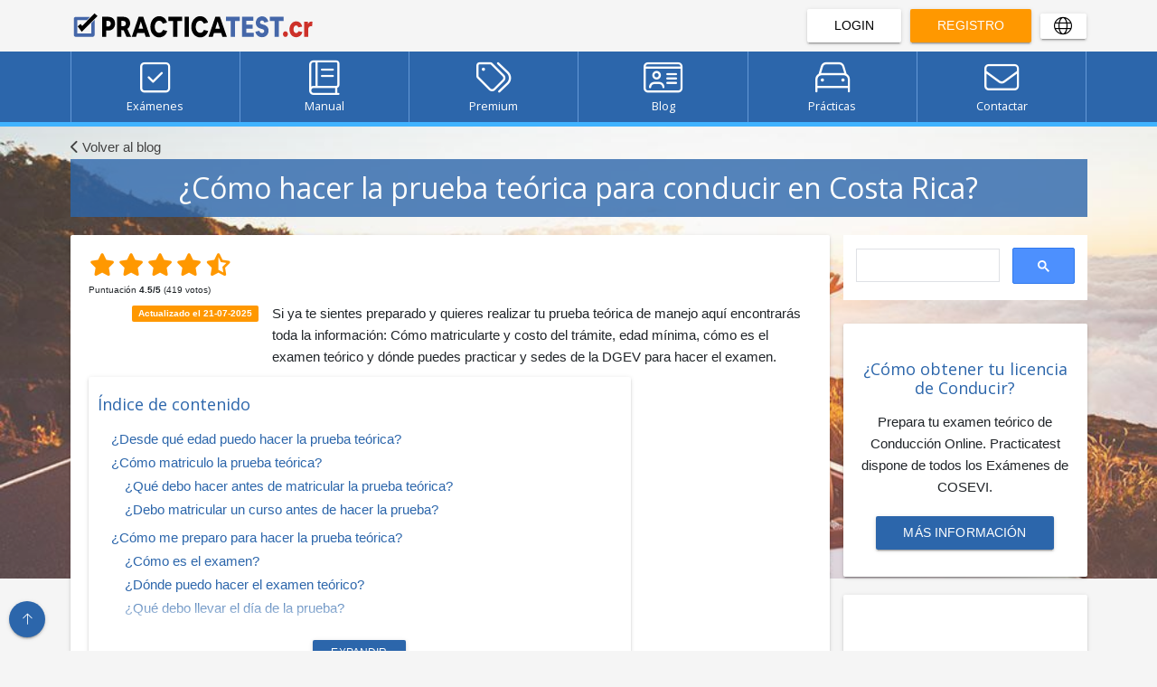

--- FILE ---
content_type: text/html; charset=UTF-8
request_url: https://practicatest.cr/blog/licencias/prueba-teorica-licencia-conducir
body_size: 12829
content:
<!DOCTYPE html>
<html lang="es-CR">

<head><script>(function(w,i,g){w[g]=w[g]||[];if(typeof w[g].push=='function')w[g].push(i)})
(window,'G-7JKDZG46W6','google_tags_first_party');</script><script async src="/fvew/"></script>
			<script>
				window.dataLayer = window.dataLayer || [];
				function gtag(){dataLayer.push(arguments);}
				gtag('js', new Date());
				gtag('set', 'developer_id.dYzg1YT', true);
				gtag('config', 'G-7JKDZG46W6');
			</script>
			
    <meta charset="utf-8">
    <meta name="viewport" content="width=device-width, initial-scale=1, maximum-scale=1">
    <meta http-equiv="X-UA-Compatible" content="IE=edge">

    <title>¿Cómo hacer la prueba teórica para conducir en Costa Rica?</title>

            <meta name="description" content="Cómo matricular la prueba teórica de conducción, es obligatorio realizar un curso antes, dónde puedo realizar el curso teórico y que llevar a la prueba.">
    
    <meta http-equiv="Content-Language" content="es-CR">

            <meta name="robots" content="index,follow">
    
    <meta name="distribution" content="global">
    <meta name="resource-type" content="Document">

    <meta property="og:title" content="¿Cómo hacer la prueba teórica para conducir en Costa Rica?">
    <meta property="og:type" content="website">
    <meta property="og:url" content="https://practicatest.cr/blog/licencias/prueba-teorica-licencia-conducir">
    <meta property="og:description" content="Cómo matricular la prueba teórica de conducción, es obligatorio realizar un curso antes, dónde puedo realizar el curso teórico y que llevar a la prueba.">
    <meta property="og:site_name" content="Practicatest Costa Rica">
    <meta property="og:locale" content="es_CR">

            <meta property="og:image" content="https://practicatest.com/static/img/posts/cr/como-hacer-prueba-teorica-conducir.jpg">
    
    <!-- Fuentes y script ShareThis -->
    <link rel="preconnect" href="https://fonts.googleapis.com">
    <link rel="preconnect" href="https://fonts.gstatic.com" crossorigin>
    <link href="https://fonts.googleapis.com/css2?family=Open+Sans:wght@400;600;700&display=swap" rel="stylesheet">
    <script src="https://platform-api.sharethis.com/js/sharethis.js#property=6481f96a8bdd800012e15f60&product=inline-share-buttons&source=platform" async type="4e0e2982ae3bdb01b9fbd082-text/javascript"></script>

          





    <link type="image/x-icon" href="https://practicatest.cr/static/img/cl/icons/favicon.ico" rel="shortcut icon" />
    <link rel="apple-touch-icon" sizes="57x57" href="https://practicatest.cr/static/img/cl/icons/apple-icon-57x57.png">
    <link rel="apple-touch-icon" sizes="60x60" href="https://practicatest.cr/static/img/cl/icons/apple-icon-60x60.png">
    <link rel="apple-touch-icon" sizes="72x72" href="https://practicatest.cr/static/img/cl/icons/apple-icon-72x72.png">
    <link rel="apple-touch-icon" sizes="76x76" href="https://practicatest.cr/static/img/cl/icons/apple-icon-76x76.png">
    <link rel="apple-touch-icon" sizes="114x114" href="https://practicatest.cr/static/img/cl/icons/apple-icon-114x114.png">
    <link rel="apple-touch-icon" sizes="120x120" href="https://practicatest.cr/static/img/cl/icons/apple-icon-120x120.png">
    <link rel="apple-touch-icon" sizes="144x144" href="https://practicatest.cr/static/img/cl/icons/apple-icon-144x144.png">
    <link rel="apple-touch-icon" sizes="152x152" href="https://practicatest.cr/static/img/cl/icons/apple-icon-152x152.png">
    <link rel="apple-touch-icon" sizes="180x180" href="https://practicatest.cr/static/img/cl/icons/apple-icon-180x180.png">
    <link rel="icon" type="image/png" sizes="192x192" href="https://practicatest.cr/static/img/cl/icons/android-icon-192x192.png">
    <meta name="apple-mobile-web-app-title" content="Practicatest">
    <meta name="application-name" content="Practicatest">

    <link rel="stylesheet" href="https://practicatest.cr/dist/css/bootstrap.min.css" />

    <script src="https://code.jquery.com/jquery-3.6.0.min.js" type="4e0e2982ae3bdb01b9fbd082-text/javascript"></script>

<link id="bundle.themecss" href="https://practicatest.cr/dist/css/theme.MVtFLZ55.min.css" rel="stylesheet" type="text/css" />


<script src="https://cdnjs.cloudflare.com/ajax/libs/js-sha256/0.9.0/sha256.js" integrity="sha512-8WAv/Z7UaDv0U1DCJ3W1oul76HOvq2/9mc+IbOZGsTj9iwZnnCXL/0FS6GQKNR++krdfVn9kuAAQ6v2DqZ9uEQ==" crossorigin="anonymous" type="4e0e2982ae3bdb01b9fbd082-text/javascript"></script>
<link rel="stylesheet" href="https://cdnjs.cloudflare.com/ajax/libs/animate.css/4.1.1/animate.min.css">
<script src="https://cdn.jsdelivr.net/npm/select2@4.1.0-rc.0/dist/js/select2.min.js" type="4e0e2982ae3bdb01b9fbd082-text/javascript"></script>
<link href="https://cdn.jsdelivr.net/npm/select2@4.1.0-rc.0/dist/css/select2.min.css" rel="stylesheet" />



    <script type="4e0e2982ae3bdb01b9fbd082-text/javascript">
        ! function(f, b, e, v, n, t, s)
        {if(f.fbq)return;n=f.fbq=function(){n.callMethod?
        n.callMethod.apply(n, arguments): n.queue.push(arguments)
        };
        if (!f._fbq) f._fbq = n;
        n.push = n;
        n.loaded = !0;
        n.version = '2.0';
        n.queue = [];
        t = b.createElement(e);
        t.async = !0;
        t.src = v;
        s = b.getElementsByTagName(e)[0];
        s.parentNode.insertBefore(t, s)
        }(window, document, 'script',
            'https://connect.facebook.net/en_US/fbevents.js');
    </script>


    

        <!-- Global site tag (gtag.js) - Google Analytics -->
        <script async src="https://www.googletagmanager.com/gtag/js?id=G-7JKDZG46W6" type="4e0e2982ae3bdb01b9fbd082-text/javascript"></script>
        <script type="4e0e2982ae3bdb01b9fbd082-text/javascript">
            window.dataLayer = window.dataLayer || [];
            function gtag(){dataLayer.push(arguments);}
            gtag('js', new Date());

            gtag('config', 'AW-395706824', { 'debug_mode': false });
            //gtag('config', 'UA-36235477-2');
            gtag('config', 'G-7JKDZG46W6', { 'debug_mode': false });
            gtag('consent', 'update', { 'ad_storage': 'granted' });
        </script>
    


<script type="4e0e2982ae3bdb01b9fbd082-text/javascript">
            const is_premium = 0;
    
            const id_service = '';
    
    console.log("is_pr", is_premium + "+" + id_service);

    function compruebaCookies() {

        if (pais == 'ES') {
            document.getElementById('btn-aceptar-cookies').addEventListener('click', aceptarCookies);

            if (typeof pais !== 'undefined' && pais === 'ES') {
                const banner = document.getElementById('cookieBanner');
                if (!banner) return;

                // localStorage devuelve null si la clave no existe
                const acepta = localStorage.getItem('aceptaCookies') === 'true';
                banner.classList.toggle('d-none', acepta);
            }
        }

        if (document.getElementById('redirectCountryModal')) {
            const myModal = new bootstrap.Modal(document.getElementById('redirectCountryModal'), {
                keyboard: false
            });
            //console.log(pais_plugin + "==" + pais + "==" + localStorage.pais);
            if (pais_plugin == pais) {
                myModal.hide();
            } else {
                if (localStorage.pais != undefined || pais_plugin == 'ZZ' || pais_plugin == '') {
                    myModal.hide();
                } else {
                    myModal.show();
                    /*setTimeout(function () {
                        document.getElementById("redirectCountryModal").style.display = 'block';
                    }, 0);*/

                }
            }
        }
    }



    const d = new Date;
    const fname = '';
    const email = '';

    function getCookie(name) {
        let cookieArray = document.cookie.split(';');
        for (let i = 0; i < cookieArray.length; i++) {
            let cookiePair = cookieArray[i].split('=');
            if (name == cookiePair[0].trim()) {
                return decodeURIComponent(cookiePair[1]);
            }
        }
        return null;
    }


    function fbq_custom(trace = '', event_name = '', data = {}, event_id, source_url = '') {

        // Obtener 'fbp' y 'fbclid' desde las cookies
        let fbp = getCookie('_fbp');
        let fbclid = getCookie('_fbclid');

        // Si no se encuentra en cookies, intenta obtener 'fbclid' desde el URL
        if (!fbclid) {
            let urlParams = new URLSearchParams(window.location.search);
            fbclid = urlParams.get('fbclid');
        }

        console.log("fbp", fbp);
        console.log("fbclid", fbclid);


        if (email == '') delete data.em;
        else data.em = sha256(email);
        if (fname == '') delete data.fn;
        else data.fn = sha256(fname);

        data.country = sha256('cr');
        fbq(trace, event_name, data, event_id);
        data.pais = 'CR'; 
        data.lang  = 'es';
        data.trace = trace;
        data.event_name = event_name;
        data.event_id = event_id.event_id;
        data.source_url = (source_url == '') ? window.location.href : source_url;
        data.fbp = fbp;
        data.fbclid = fbclid;

        fetch('https://practicatest.cr/ajax/send-data-event', {
        method: 'POST',
            headers: {
                'Content-Type': 'application/json'
            },
            body: JSON.stringify(data)
    })
    .then(response => response.json())
        .then(data => console.log('Success:', data))
        .catch((error) => console.error('Error:', error));

    };
</script>



    <script src="https://cdn.jsdelivr.net/npm/bootstrap@5.3.3/dist/js/bootstrap.bundle.min.js" type="4e0e2982ae3bdb01b9fbd082-text/javascript"></script>

    
        

            <!-- Meta Pixel Code -->
            <script type="4e0e2982ae3bdb01b9fbd082-text/javascript">
                fbq_custom('init', '2722178451382588',{em: email, fn: fname, country: sha256('cr')}, {event_id: 'PI-'+d.getTime()});
                //fbq_custom('track', 'PageView',{}, {event_id: 'PI-'+d.getTime()});
            </script>
            <noscript><img height="1" width="1" style="display:none" src="https://www.facebook.com/tr?id=2722178451382588&ev=PageView&noscript=1" /></noscript>
            <!-- End Meta Pixel Code -->
        

    
    <link href="https://practicatest.cr/static/fonts/css/fontawesome.css" rel="stylesheet" />
    <link href="https://practicatest.cr/static/fonts/css/brands.css" rel="stylesheet" />
    <link href="https://practicatest.cr/static/fonts/css/solid.css" rel="stylesheet" />
    <link href="https://practicatest.cr/static/fonts/css/regular.css" rel="stylesheet" />
    <link href="https://practicatest.cr/static/fonts/css/light.css" rel="stylesheet" />
</head>

<body class="d-flex flex-column min-vh-100">
    <script type="4e0e2982ae3bdb01b9fbd082-text/javascript">
        var plataforma = "PT";
        var pais = "CR";
        var pais_plugin = "US";
        var lang = "es";
        var permiso_c = "";
        var rootURL = "https://practicatest.cr/";
        var newURL = "https://practicatest.cr/";
        var mode_test = "";
        var tipo = "";
        var minimo_aprobado = "";
        var n_preguntas = "";
        var tiempo = "";
        var role = "4";
        var id_test = "";
        var seguimiento = "";

        window.fbAsyncInit = function() {
            FB.init({
                appId: '217961911730326',
                cookie: true,
                xfbml: true,
                version: 'v7.0'
            });
            FB.AppEvents.logPageView();
        };
    </script>
    
        <script type="4e0e2982ae3bdb01b9fbd082-text/javascript">
            (function(d, s, id) {
                var js, fjs = d.getElementsByTagName(s)[0];
                if (d.getElementById(id)) {
                    return;
                }
                js = d.createElement(s);
                js.id = id;
                js.src = "https://connect.facebook.net/es_CR/sdk.js";
                fjs.parentNode.insertBefore(js, fjs);
            }(document, 'script', 'facebook-jssdk'));
        </script>
    

    <script async src="https://practicatest.cr/dist/js/lang/es_CR.js" type="4e0e2982ae3bdb01b9fbd082-text/javascript"></script>
    

    <div class="offcanvas offcanvas-start " tabindex="-1" id="offcanvasMenu" data-bs-backdrop="true" aria-labelledby="offcanvasMenuLabel">
        <nav class="ms-slidebar">
    <div class="sb-slidebar-container">

        <header class="ms-slidebar-header">
                            <div class="ms-slidebar-login d-flex">
                    <button type="button" class="bg-dark border-0 w-50 p-1" data-bs-toggle="modal" data-bs-target="#loginModal"><i class="fal fa-lock pe-2"></i> Login</button>
                    <button role="button" class="bg-warning border-0 w-50 p-1" data-bs-toggle="modal" data-bs-target="#whoisModal"><i class="fal fa-user pe-2"></i> Registro</button>

                </div>
                <div class="ms-slidebar-title">
                    <div class="ms-slidebar-t">
                        Solo los usuarios registrados pueden ver las explicaciones. ¡Registrarse es Gratis!
                    </div>
                </div>
                    </header>
        <ul class="ms-slidebar-menu bg-body-secondary" id="slidebar-menu" role="tablist" aria-multiselectable="true">
                        <li class="">
                <a class="collapsed" role="button" data-bs-toggle="collapse" data-parent="#slidebar-menu" href="#menuTest" aria-expanded="false" aria-controls="menuTest">
                    <i class="fal fa-square-check"></i> Test de Cosevi</a>
                <ul id="menuTest" class="panel-collapse collapse" role="tabpanel" aria-labelledby="menuTest">
                    <li>
                        <a href="https://practicatest.cr/examenes-cosevi" title="test cosevi"><i class="fa fa-angle-right" aria-hidden="true"></i> Exámenes del Curso Básico</a>
                    </li>
                    <li>
                        <a href="https://practicatest.cr/examen-transporte-publico-cosevi" title="test de transporte publico cosevi"><i class="fa fa-angle-right" aria-hidden="true"></i> Para Transporte Público</a>
                    </li>
                </ul>
            </li>

            <li class="">
                <a class="link" href="https://practicatest.cr/manual-de-conducir">
                    <i class="fal fa-book"></i>Manual Cosevi
                </a>
            </li>
            <li class="">
                <a class="link" href="https://practicatest.cr/premium?permiso=B1">
                    <i class="fal fa-star" aria-hidden="true"></i>Comprar Premium
                </a>
            </li>
                            <li class="">
                    <a class="link" href="https://practicatest.cr/como-funciona">
                        <i class="fal fa-cogs" aria-hidden="true"></i>Cómo funciona
                    </a>
                </li>
            
            <div class="mt-1"></div>
            <li class="">
                <a class="link" href="https://practicatest.cr/blog" title="Trámites y Homologaciones">
                    <i class="fal fa-id-card" aria-hidden="true"></i>Blog
                </a>
            </li>
            <li class="">
                <a class="link" href="https://practicatest.cr/escuelas-de-conduccion">
                    <i class="fal fa-magnifying-glass-location" aria-hidden="true"></i>Buscador de Escuelas
                </a>
            </li>
            <li>
                <a class="link" href="#modal_send_message" role="button" data-bs-toggle="modal">
                    <i class="fal fa-phone-square" aria-hidden="true"></i>Contactar
                </a>
            </li>
        </ul>
        <div class="mt-1"></div>

        <div class="ms-slidebar-social ms-slidebar-block text-dark">
            <h4 class="ms-slidebar-block-title">Ve nuestras historias de éxito en INSTAGRAM</h4>
            <div class="ms-slidebar-social">
                <a target="blank" href="https://www.instagram.com/practicatest.cr/" class="btn-circle btn-circle-raised btn-circle-sm btn-instagram">
                    <i class="fa-brands fa-instagram fa-xl"></i>
                </a>
                <a target="blank" href="https://www.facebook.com/PracticaTestCR/" class="btn-circle btn-circle-raised btn-circle-sm btn-facebook">
                    <i class="fa-brands fa-facebook-f fa-xl"></i>
                </a>
            </div>
        </div>
    </div>

</nav>    </div>
    <!-- Desktop Menu -->
    <div class="container-fluid container-lg">
        <div class="d-flex justify-content-between align-items-center">
            <a href="https://practicatest.cr/">
                                    <img id="logo-image" title="Practicatest Costa Rica" src="https://practicatest.cr/static/img/cr/logo_cr.svg" />
                            </a>


            <div class="d-flex gap-2">
                                    <div class="d-none d-md-block">
                        <button role="button" class="btn btn-raised btn-white" data-bs-toggle="modal" data-bs-target="#loginModal">Login</button>
                        <button type="button" class="btn btn-warning btn-raised mx-2" data-bs-toggle="modal" data-bs-target="#whoisModal">Registro</button>
                        <button type="button" class="btn btn-xs btn-white btn-raised" data-bs-toggle="modal" data-bs-target="#countryModal"><i class="fal fa-globe fa-2x m-0"></i></button>
                    </div>
                            </div>


        </div>
    </div>
    <main class="flex-grow-1">
        <nav class="navbar navbar-expand-md navbar-menu">
            <div class="container-fluid container-lg">
                <div class="d-md-none">
                                            <button class="btn btn-sm btn-raised btn-white" data-bs-toggle="modal" data-bs-target="#loginModal">Login</button>
                        <button class="btn btn-sm btn-warning btn-raised" data-bs-toggle="modal" data-bs-target="#whoisModal">Registro</button>
                        <button type="button" class="btn btn-xs btn-white btn-raised" data-bs-toggle="modal" data-bs-target="#countryModal"><i class="fal fa-globe fa-2x m-0"></i></button>
                                    </div>
                <button class="navbar-toggler px-2 fs-12" data-bs-toggle="offcanvas" data-bs-target="#offcanvasMenu">
                    <div class="text-white">Menu</div><br><span class="navbar-toggler-icon"></span>
                </button>
                <div class="collapse navbar-collapse" id="navbarNav">
                    <ul class="navbar-nav w-100 d-flex justify-content-between">
        <li class="nav-item ">
        <a class="nav-link" href="https://practicatest.cr/examenes-cosevi">
            <i class="fa-light fa-square-check fa-3x"></i>
            <h3>Exámenes</h3>
        </a>
    </li>
    <li class="nav-item ">
        <a class="nav-link" href="https://practicatest.cr/manual-de-conducir">
            <i class="fa-light fa-book fa-3x"></i>
            <h3>Manual</h3>
        </a>
    </li>

    <li class="nav-item ">
        <a class="nav-link" href="https://practicatest.cr/premium?permiso=B1">
            <i class="fa-light fa-tags fa-3x"></i>
            <h3>Premium</h3>
        </a>
    </li>
    <li class="nav-item ">
        <a class="nav-link" href="https://practicatest.cr/blog" title="Trámites y Homologaciones">
            <i class="fa-light fa-id-card fa-3x"></i>
            <h3>Blog</h3>
        </a>
    </li>

    <li class="nav-item ">
        <a class="nav-link" href="https://practicatest.cr/escuelas-de-conduccion">
            <i class="fa-light fa-car fa-3x" aria-hidden="true"></i>
            <h3>Prácticas</h3>
        </a>
    </li>
    <li class="nav-item ">
        <a class="nav-link" href="https://practicatest.cr/contacto">
            <i class="fa-light fa-envelope fa-3x"></i>
            <h3>Contactar</h3>
        </a>
    </li>

</ul>                </div>
            </div>
        </nav>

        <div id="wrap">

                        <script async src="https://pagead2.googlesyndication.com/pagead/js/adsbygoogle.js?client=ca-pub-9422914419282520" crossorigin="anonymous" type="4e0e2982ae3bdb01b9fbd082-text/javascript"></script>
<meta property="og:image" content="https://practicatest.cr/static/img/posts/cr/como-hacer-prueba-teorica-conducir.jpg">
<script type="application/ld+json">
   {
      "@context": "https://schema.org",
      "@type": "BlogPosting",
      "dateModified": "2025-07-21T13:50",
      "datePublished": "2025-03-11T01:36",
      "headline": "¿Cómo hacer la prueba teórica para conducir en Costa Rica?",
      "mainEntityOfPage": "true",
      "author": "Practicatest",
      "image": "https://practicatest.cr/static/img/posts/cr/como-hacer-prueba-teorica-conducir.jpg",
      "publisher": {
         "@type": "Organization",
         "name": "Practicatest Chile",
         "logo": {
            "@type": "imageObject",
            "url": "https://practicatest.cr/static/img/cr/logo_cr.png"
         }
      }
   }
</script>

<div class="material-background bg-white bg-blog-cl z-n1"></div>
<div class="container-fluid container-lg">
   <div class="breadcrumb-mobile">
      <a href="https://practicatest.cr/blog"><i class="fa fa-chevron-left"></i> Volver al blog</a>
   </div>
   <div class="row">
      <div class="col-md-12 text-center">
         <div class="bg-primary mb-2 ms-site-title-box">
            <h1 class="m-0 ms-site-title center-block ms-site-title-lg fs-32 mt-1 mb-1 animate__animated zoomInDown animate__delay-2s">
               <b>¿Cómo hacer la prueba teórica para conducir en Costa Rica?</b>
            </h1>
         </div>
      </div>

      <div class="col-md-9 blog_container">
         <div class="card">
            <div class="card-body pb-4">
               <div class="row">
                  <div class="br-wrapper br-theme-fontawesome-stars-o col-sm-3 fs-10 mb-1">
                     <div class="row">
                        <div class="col-sm-12 col-7">
                           <select class='rating height30' id='rating_1507' data-rating='4.50' data-id='rating_1507'>
                              <option value="1">1</option>
                              <option value="2">2</option>
                              <option value="3">3</option>
                              <option value="4">4</option>
                              <option value="5">5</option>
                           </select>

                           Puntuación <b><span id='avgrating_1507'>4.5</span>/5</b> (<span id='totalrating_1507'>419 </span> votos)
                        </div>
                        <div class="col-sm-12 col-5 text-end">
                           <span class="fs-10 badge badge-warning">Actualizado el 21-07-2025</span>
                        </div>
                     </div>
                  </div>
                  <div class="col-sm-9 article_blog">
                     <div class="sharethis-inline-share-buttons text-end height45 d-print-none" data-title="¿Cómo hacer la prueba teórica para conducir en Costa Rica?"></div>
                     <p class="mb-1 mt-1">Si ya te sientes preparado y quieres realizar tu prueba teórica de manejo aquí encontrarás toda la información: Cómo matricularte y costo del trámite, edad mínima, cómo es el examen teórico y dónde puedes practicar y sedes de la DGEV para hacer el examen.</p>
                  </div>
               </div>


               <div class="col-md-9 toc-no-numbers d-print-none">
    <div class="card">
        <div class="card-body p-1">
            <h4 class="mt-1">Índice de contenido</h4>
            <div class="toc-container position-relative">
                <div id="toc-list" class="toc-list overflow-hidden" style="max-height: 225px;">
                    <ol><li><a href="#desde-que-edad-puedo-hacer-la-prueba-teorica">¿Desde qué edad puedo hacer la prueba teórica?
</a></li><li><a href="#como-matriculo-la-prueba-teorica">¿Cómo matriculo la prueba teórica?</a><ol><li><a href="#que-debo-hacer-antes-de-matricular-la-prueba-teorica">¿Qué debo hacer antes de matricular la prueba teórica?</a></li><li><a href="#debo-matricular-un-curso-antes-de-hacer-la-prueba">¿Debo matricular un curso antes de hacer la prueba?
</a></li></ol></li><li><a href="#como-me-preparo-para-hacer-la-prueba-teorica">
¿Cómo me preparo para hacer la prueba teórica? </a><ol><li><a href="#como-es-el-examen">¿Cómo es el examen?
</a></li><li><a href="#donde-puedo-hacer-el-examen-teorico">¿Dónde puedo hacer el examen teórico?
</a></li><li><a href="#que-debo-llevar-el-dia-de-la-prueba">¿Qué debo llevar el día de la prueba?
</a></li></ol></li><li><a href="#vence-el-examen-una-vez-que-lo-apruebo">¿Vence el examen una vez que lo apruebo?
</a></li></ol>
                    <div class="toc-fade position-absolute bottom-0 start-0 w-100"></div>
                </div>
            </div>
            <div class="text-center">
                <button id="expand-btn" class="btn btn-primary btn-raised btn-sm">
                    <span class="expand-text">Expandir</span>
                    <span class="collapse-text d-none">Colapsar</span>
                </button>
            </div>
        </div>
    </div>
</div>
               <div class="content-blog">
                  <p><img src="https://practicatest.cr/static/img/posts/cr/como-hacer-prueba-teorica-conducir.jpg" data-filename="" style="width: 100%;" alt="Cómo hacer el examen teórico de conducción en COSEVI" title="Cómo matricular la prueba teórica de manejo en Costa Rica"><br></p><p><br></p><p>En este artículo le contamos todo lo que debe saber a la hora de <b>matricular y hacer el examen teórico</b> para la licencia de conducir en Costa Rica.
</p><p>La <b>prueba teórica es un requisito indispensable</b> para obtener la licencia de conducir en Costa Rica. Existen varios canales para matricularse, así como para prepararse y hacer el examen. A continuación se lo explicamos todo.</p><p><br></p><p>
</p><p>
</p><h2 id="desde-que-edad-puedo-hacer-la-prueba-teorica">¿Desde qué edad puedo hacer la prueba teórica?
</h2><p>El examen teórico <b>puede hacerse desde los 13 años</b>. Es una buena idea superar este trámite cuanto antes, pues así, cumplidos los 18, podrá obtener la licencia más rápido.</p><p><br></p><p>
</p><p>
</p><h2 id="como-matriculo-la-prueba-teorica">¿Cómo matriculo la prueba teórica?</h2><p>Lo primero es pedir a Dirección General de Educación Vial o COSEVI un usuario y contraseña para entrar al sistema. Para más información ingrese <a href="https://practicatest.cr/blog/licencias/como-registrarme-para-matricular-pruebas-de-la-licencia" target="_blank"><b>aquí.</b></a></p><p>Una vez hecho el pago, ya puede matricularse en la <a href="https://practicatest.cr/examen-teorico-cosevi" target="_blank">prueba teórica</a>. </p><ul><li><b>Vía Online</b>: A través de la página de la DGTV, <a href="https://servicios.educacionvial.go.cr/Formularios/MatriculaPruebaTeorica" target="_blank" rel="nofollow">siguiendo este link</a>. Si nunca ha usado el servicio, se le pedirá alguna información para crear su usuario. Si después de unas horas el sistema no registra que ya pagó el derecho a examen, puede llamar a la DGTV al 2227-5158. Una vez hecha la matrícula, guarde e imprima el comprobante.</li></ul><p><br></p><p>
</p><p>
</p><h3 id="que-debo-hacer-antes-de-matricular-la-prueba-teorica">¿Qué debo hacer antes de matricular la prueba teórica?</h3>
<p>Antes de matricular la prueba, debe pagar el derecho al examen, el cual tiene un <b>costo de 5.000 colones.</b></p><p>Se puede hacer en el Banco de Costa Rica, Banco Nacional y BAC, tanto en sus servicios en línea como en sus sucursales físicas.</p><p></p>A la hora de pagar, se le preguntará <b>para qué tipo de licencia va a hacer el examen</b>. En este artículo puede ver los <a href="https://practicatest.cr/blog/licencias/tipos-licencia-conducir-costa-rica" target="_blank">tipos de licencia en Costa Rica.</a>
<p></p><p>Es muy importante que guarde el comprobante de pago y lo imprima, pues podrían pedírselo el día de la prueba.</p><p><br></p><p>
</p><p>
</p><h3 id="debo-matricular-un-curso-antes-de-hacer-la-prueba">¿Debo matricular un curso antes de hacer la prueba?
</h3><p><b>No es obligatorio matricular un curso</b> para prepararse para el examen teórico. Sin embargo, a la hora de matricularse, tanto en línea como en teléfono, se le ofrecerán tres opciones:
</p><ul><li><b>Curso regular</b>: Ir durante cuatro días de forma obligatoria y presentar el examen el día 5.
</li><li><b>Tutoría</b>:  Estudiar por su cuenta e ir un día de forma obligatoria a sesión de dudas antes del examen.
</li><li><b>Suficiencia</b>: Estudiar por su cuenta y solo presentarse al examen. Esta es la opción que elige la mayoría de personas, pues es la más práctica.</li></ul><p><br></p><p>
</p><h2 id="como-me-preparo-para-hacer-la-prueba-teorica">
¿Cómo me preparo para hacer la prueba teórica? </h2><p>Si no matriculó uno de los cursos que ofrece la DGTV, es muy sencillo <b>prepararse por su cuenta</b>. Debe estudiar con detalle el <a href="https://practicatest.cr/manual-del-conductor-cosevi" target="_blank">Manual del Conductor del COSEVI</a>. </p><p>¡Pero no se preocupe! En Practicatest tenemos a su disposición un<b> resumen del manual</b>, con los puntos más importantes que se le preguntarán en el examen. 
</p><p>Además disponemos de <a href="https://practicatest.cr/examen-teorico-cosevi/test-facil" target="_blank">cientos de preguntas para que practique</a> y apruebe sin problemas la prueba teórica.</p><p><br></p><p>
</p><p>
</p><h3 id="como-es-el-examen">¿Cómo es el examen?
</h3><p>El <a href="https://practicatest.cr/examen-teorico-cosevi/test-dificil" target="_blank">examen</a> consta de <b>40 preguntas de selección única </b>y se aprueba con una nota mínima de <b>70</b>. </p><p><br></p><p>
</p><p>
</p><h3 id="donde-puedo-hacer-el-examen-teorico">¿Dónde puedo hacer el examen teórico?
</h3><p>Cuando matricule el examen teórico, deberá elegir dónde quiere realizarlo. Estas son las<b> sedes de la DGEV </b>donde se puede hacer: </p><ol><li>San José</li><li>Cartago</li><li>Alajuela</li><li>Guápiles</li><li>Heredia</li><li>Liberia</li><li>Limón</li><li>Nicoya</li><li>Pérez Zeledón</li><li>Puntarenas</li><li>Río Claro</li><li>San Carlos</li><li>San Ramón</li></ol><p><br></p><p>
</p><p>
</p><h3 id="que-debo-llevar-el-dia-de-la-prueba">¿Qué debo llevar el día de la prueba?
</h3><p>El día de la prueba debe presentar con su documento de identificación en buen estado, el comprobante de la matrícula del examen y el comprobante del pago. Se recomienda <b>llegar con 30 minutos de antelación</b>.</p><p><br></p><p>
</p><p>
</p><h2 id="vence-el-examen-una-vez-que-lo-apruebo">¿Vence el examen una vez que lo apruebo?
</h2><p>No, <b>la validez de la prueba teórica no vence</b>. Tampoco debe volver a hacerlo si en el futuro quiere sacar otra categoría de licencia.
</p><p>¿Aún tienes dudas? Consulta a nuestros expertos en Seguridad y Formación vial a través de la página de contacto de <a href="https://practicatest.cr/contacto" target="_blank">Practicatest Costa Rica</a> y estaremos encantados de ayudarte.</p>
               </div>

            </div>
         </div>

         <div class="card">
            <div class="card-body pb-2">
               <script async src="https://pagead2.googlesyndication.com/pagead/js/adsbygoogle.js" type="4e0e2982ae3bdb01b9fbd082-text/javascript"></script>
               <ins class="adsbygoogle" style="display:block" data-ad-format="autorelaxed" data-ad-client="ca-pub-9422914419282520" data-ad-slot="4992623682"></ins>
               <script type="4e0e2982ae3bdb01b9fbd082-text/javascript">
                  (adsbygoogle = window.adsbygoogle || []).push({});
               </script>
            </div>
         </div>

         <div class="card">
            <div class="row">
               <div class="col-lg-4">
                  <img src="https://practicatest.cr/static/img/dudas-chile.jpg" alt="" class="img-fluid hidden-md hidden-sm d-none d-md-block">
               </div>
               <div class="col-lg-8 col-sm-12">
                  <div class="card-body">
                     <h4 class="fs-22 m-0 text-center">¿Tienes dudas sobre el artículo? Pregunta a nuestros expertos
                     </h4>
                     <form id="question_blog-submit">
                        <input type="hidden" id="question_blog-info_id" name="question_blog-info_id" value="539">
                        <div class="col-sm-6">
                           <div class="form-group" id="question_blog-question">
                              <label for="question_blog-question">Consulta</label>
                              <textarea rows="5" name="question_blog-question" id="question_blog-question" class="form-control"></textarea>
                           </div>
                        </div>
                        <div class="col-sm-6">
                           <div class="form-group" id="question_blog-name">
                              <label for="question_blog-name">Nombre</label>
                              <input type="text" id="question_blog-name" name="question_blog-name" class="form-control">
                           </div>

                           <div class="form-group" id="question_blog-email">
                              <label for="question_blog-email">Email</label>
                              <input type="email" name="question_blog-email" id="question_blog-email" class="form-control">
                           </div>

                           <button id="button-question_blog-submit" class="btn btn-primary btn-raised pull-right" type="submit" data-bs-loading-text="<i class='fa fa-spinner fa-pulse'></i> sending...">Enviar</button>
                        </div>


                     </form>
                  </div>
               </div>
            </div>
         </div>

      </div>
      <div class="col-md-3">


         <script async src="https://cse.google.com/cse.js?cx=93c2d58e4feeab171" type="4e0e2982ae3bdb01b9fbd082-text/javascript"></script>
         <div class="gcse-search"></div><br>


         <div class="card">
            <div class="card-body text-center">
               <h4 class="text-primary">¿Cómo obtener tu licencia de Conducir?</h4>
               <p>Prepara tu examen teórico de Conducción Online. Practicatest dispone de todos los Exámenes de COSEVI.
               </p>
               <a href="https://practicatest.cr/blog/licencias/como-obtener-licencia-conducir" class="btn btn-raised btn-primary btn-raised">Más información</a>
            </div>
         </div>

         <div class="card">
            <script async src="https://pagead2.googlesyndication.com/pagead/js/adsbygoogle.js?client=ca-pub-9422914419282520" crossorigin="anonymous" type="4e0e2982ae3bdb01b9fbd082-text/javascript"></script>
            <ins class="adsbygoogle" style="display:block; text-align:center;" data-ad-layout="in-article" data-ad-format="fluid" data-ad-client="ca-pub-9422914419282520" data-ad-slot="9395203430"></ins>
            <script type="4e0e2982ae3bdb01b9fbd082-text/javascript">
               (adsbygoogle = window.adsbygoogle || []).push({});
            </script>
         </div>
      </div>
   </div>
</div>        </div>
    </main>

    <div class="footer d-print-none ">
    <div class="container-fluid container-lg">
        <div class="row">
                            <div class="col-md-3">
                    <div class="footer-logo separate-icons">
                        <div class="d-flex justify-content-center align-items-center">
                            <a target="blank" href="https://www.facebook.com/PracticaTestCostaRica/" class="btn-circle btn-circle-raised btn-circle-sm btn-facebook"><i class="fa-brands fa-facebook-f fa-xl"></i></a>
                            <a target="blank" href="https://api.whatsapp.com/send?phone=50687576629" class="btn-circle btn-circle-raised btn-circle-sm btn-whatsapp"><i class="fa-brands fa-whatsapp fa-xl"></i></a>
                            <a target="blank" href="https://www.youtube.com/channel/UCUDKa_MSKDCvDmNDfBZTMTw" class="btn-circle btn-circle-raised btn-circle-sm btn-youtube"><i class="fa-brands fa-youtube fa-xl"></i></a>
                            <a target="blank" href="https://www.instagram.com/practicatest.cr" class="btn-circle btn-circle-raised btn-circle-sm btn-instagram"><i class="fa-brands fa-instagram fa-xl"></i></a>
                            <a target="blank" href="https://tiktok.com/@practicatest.cr" class="btn-circle btn-circle-raised btn-circle-sm btn-github"><i class="fa-brands fa-tiktok fa-xl"></i></a>
                        </div>
                        <img class="img-fluid mb-2 mt-2" src="https://practicatest.cr/static/img/cr/formasdepago.png" id="stripe">
                    </div>
                </div>
                <div class="col-md-9">
                    <div class="row">
                        <div class="col-sm-6 col-md-4 footer-nav">
                            <dt class="nav-title-footer">SOBRE PRACTICATEST</dt>
                            <dd class="nav-item-footer"><a href="https://practicatest.cr/quienes-somos">Quiénes
                                    somos</a></dd>
                            <dd class="nav-item-footer"><a href="https://practicatest.cr/terminos-y-condiciones">Términos y condiciones</a>
                            </dd>
                            <dd class="nav-item-footer"><a href="https://practicatest.cr/como-funciona">Cómo
                                    funciona</a></dd>
                            <dd class="nav-item-footer"><a href="https://practicatest.cr/contacto">Contacto</a></dd>
                        </div>
                        <div class="col-sm-6 col-md-4 footer-nav">
                            <dt class="nav-title-footer">EXAMEN COSTA RICA</dt>
                            <dd class="nav-item-footer"><a href="https://practicatest.cr/examenes-cosevi">Examen
                                    de manejo</a></dd>
                            <dt class="nav-title-footer mt-4">MATERIAL ESTUDIO</dt>
                            <dd class="nav-item-footer"><a href="https://practicatest.cr/manual-del-conductor-cosevi">Libro del Conductor</a>
                            </dd>

                                                    </div>
                        <div class="col-sm-6 col-md-4 footer-nav">
                            <dt class="nav-title-footer">INFORMACIÓN y BLOG</dt>
                            <dd class="nav-item-footer"><a href="https://practicatest.cr/blog">Blog del conductor</a>
                            </dd>
                        </div>
                    </div>

                </div>
                    </div>
                    <div class="footer-copyright text-center">Copyright &copy; 2026 Practicatest Costa Rica - Todos los derechos reservados.</div>
            </div>
</div>
    <div class="btn-back-top back-show d-print-none">
        <a href="#" data-scroll="" id="back-top" class="btn-circle btn-circle-primary btn-circle-sm btn-circle-raised ">
            <i class="fal fa-arrow-up" aria-hidden="true"></i>
        </a>
    </div>
    
            <div class="modal modal-primary d-print-none" id="loadingModal" tabindex="-1" role="dialog" aria-labelledby="loadingModalLabel" aria-hidden="true">
    <div class="modal-dialog">
        <div class="modal-content">
            <div class="modal-body center-block">
                <h4 id="loadingModalLabel">Cargando</h4>
                <img src="https://practicatest.cr/static/img/loading.gif">
            </div>
        </div>
    </div>
</div>

<div id="pop_generic" class="modal modal-primary fade d-print-none" tabindex="-1" role="dialog" aria-labelledby="pop_generic_title" aria-hidden="true">
    <div class="modal-dialog">
        <div class="modal-content">
            <div class="modal-header">
                <h2 class="modal-title" id="pop_generic_title"></h2>
                <button type="button" class="btn-close close" data-bs-dismiss="modal" aria-label="Close"></button>
            </div>

            <div class="modal-body">
                <div class="row" id="modal_two_col">
                    <div class="col-sm-6">
                        <img class="pop_generic_icon" class="img-fluid" src="">
                    </div>
                    <div class="col-sm-6 text-center">
                        <p class="pop_generic_content" class="mt-1"></p>
                        <a href="#" class="btn btn-raised btn-primary pop_generic_button">OK</a>
                    </div>
                </div>
                <div class="row" id="modal_one_col">
                    <div class="col-sm-12 text-center">
                        <p class="pop_generic_content" class="mt-1"></p>
                        <a href="#" class="btn btn-raised btn-primary pop_generic_button">OK</a>
                    </div>
                </div>
            </div>
        </div>
    </div>
</div>




<div class="modal modal-info fade d-print-none" id="modalInfoGeneric" tabindex="-1" role="dialog" aria-labelledby="modalInfoGeneric">
    <div class="modal-dialog animate__animated animate__zoomIn" role="document">
        <div class="modal-content">
            <div class="modal-header">
                <h3 class="modal-title fs-15" id="gmodal_title"></h3>
                <button type="button" class="btn-close close" data-bs-dismiss="modal" aria-label="Close"></button>
            </div>

            <img id="gmodal_img" class="img-fluid d-none" src="" />

            <div class="embed-responsive embed-responsive-16by9 d-none">
                <iframe id="v_16by9" class="embed-responsive-item" src="" frameborder="0" allow="accelerometer; autoplay; encrypted-media; gyroscope; picture-in-picture" allowfullscreen></iframe>
            </div>

            <div class="embed-responsive embed-responsive-4by3 d-none">
                <iframe id="v_4by3" class="embed-responsive-item" src="" frameborder="0" allow="accelerometer; autoplay; encrypted-media; gyroscope; picture-in-picture" allowfullscreen></iframe>
            </div>

            <div class="embed-responsive embed-responsive-1by1 d-none">
                <iframe id="v_1by1" class="embed-responsive-item" src="" frameborder="0" allow="accelerometer; autoplay; encrypted-media; gyroscope; picture-in-picture" allowfullscreen></iframe>
            </div>

        </div>
    </div>
</div>

<div class="modal modal-definitions fade d-print-none" id="definitions-modal" tabindex="-1" role="dialog" aria-labelledby="pop_definition_title" aria-hidden="true">
    <div class="modal-dialog">
        <div class="modal-content">
            <div class="modal-header">
                <h4 id="pop_definition_title" class="modal-title text-center"></h4>
                <button type="button" class="btn-close close" data-bs-dismiss="modal" aria-label="Close"></button>
            </div>
            <div class="modal-body">
                <div class="w-100" id="pop_definition_photo"></div>
                <div class="w-100" id="pop_definition_text"></div>
            </div>

        </div>
    </div>
</div>    
            

    
            

<div id="modal_search" class="modal modal-primary fade d-print-none" tabindex="-1" role="dialog" aria-labelledby="myModalLabel" aria-hidden="true">
	<div class="modal-dialog">
		<div class="modal-content">
			<div class="modal-header">
				<h3 class="modal-title" id="myModalLabel">Buscador de Contenido</h3>
				<button type="button" class="btn-close close" data-bs-dismiss="modal" aria-label="Close"></button>
			</div>
			<div class="modal-body">
				<p class="fs-18">Indica que temario, información, normativa necesitas:</p>
				<div class="row">
					<script async src="https://cse.google.com/cse.js?cx=b98c486f47ddec1a2" type="4e0e2982ae3bdb01b9fbd082-text/javascript"></script>
					<div class="gcse-search"></div>
				</div>
			</div>
		</div>
	</div>
</div>

<div class="modal modal-warning" id="premiumModal" tabindex="-1" role="dialog" aria-labelledby="premiumModalLabel">
	<div class="modal-dialog animate__animated animate__zoomIn" role="document">
		<div class="modal-content">
			<div class="modal-header">
				<h3 class="modal-title" id="premiumModalLabel">Sólo para Premium</h3>
				<button type="button" class="btn-close close" data-bs-dismiss="modal" aria-label="Close"></button>
			</div>
			<div class="modal-body">
				<p><b>Los usuarios Premium tienen acceso a:</b>
				<ul>
					<li>Todos los exámenes de la Conaset 2026 y sus explicaciones</li>
					<li>Posibilidad de repetir exámenes</li>
					<li>Manuales, resúmenes, videos y audiolibros</li>
					<li>Profesor online 24h</li>
				</ul>
				</p>
			</div>
			<div class="modal-footer">
				<a href="https://practicatest.cr/examenes-cosevi" class=" mr-1">Continuar con los test gratuitos</a>
				<a href="https://practicatest.cr/premium?permiso=B1" class="btn btn-warning btn-raised m-0">Cómo ser Premium</a>
			</div>
		</div>
	</div>
</div>

<div class="modal modal-warning fade" id="premiumModal2" tabindex="-1" role="dialog" aria-labelledby="premiumModal2Label">
	<div class="modal-dialog animate__animated animate__zoomIn" role="document">
		<div class="modal-content">
			<div class="modal-header">
				<h3 class="modal-title" id="premiumModal2Label">¿Qué usuario quieres ser?</h3>
				<button type="button" class="btn-close close" data-bs-dismiss="modal" aria-label="Close"></button>
			</div>
			<div class="modal-body">
				<p><b class="fs-18"><i class="fa fa-user" aria-hidden="true"></i> Usuario No Premium:</b> Únicamente podrás acceder a un test al día. Cada día podrás realizar un nuevo examen. Recuerda <b>entrar cada día</b> para no perder ningún examen.</p>
				<p><b class="fs-18"><i class="fa fa-star" aria-hidden="true"></i> Usuario Premium:</b> Podrás acceder a todos los test, <b>repetir todos los exámenes</b> las veces que desees, acceder a las <b>últimas preguntas</b> y a los test inteligentes. <a href="https://practicatest.cr/premium?permiso=B1">Ver cuentas Premium</a>.</p>
			</div>
			<div class="modal-footer">
				<a href="https://practicatest.cr/premium?permiso=B1" class="btn btn-warning btn-raised m-0">Premium</a>
			</div>
		</div>
	</div>
</div>




<div id="countryModal" class="modal modal-primary fade d-print-none" tabindex="-1" role="dialog" aria-labelledby="countryModalLabel" aria-hidden="true">
	<div class="modal-dialog">
		<div class="modal-content">
			<div class="modal-header">
				<h3 class="modal-title" id="countryModalLabel">Todas las clases de conducir</h3>
				<button type="button" class="btn-close close" data-bs-dismiss="modal" aria-label="Close"></button>
			</div>
			<div class="modal-body">

				<p>Selecciona el idioma y el país en el cual quieres conseguir tu licencia de conducir</p>
				<h5 class="mb-1 fs-18"><b><i class="text-warning fa fa-location-dot mr-1" aria-hidden="true"></i> Para Costa Rica:</b></h5>
				<ul>
					<li><a href="javascript:void(0)" data-bs-dismiss="modal">Licencia de conducir clase B1, A1,
							A2</a></li>
				</ul>

				<h5 class="mb-1 fs-18"><b><i class="text-success fa fa-location-dot mr-1" aria-hidden="true"></i> Para Chile:</b></h5>
				<ul>
					<li><a href="https://practicatest.cl/">Licencia de conducir clase B, C, A1, A2, A3, A4, A5,
							D y E</a></li>
				</ul>

				<h5 class="mb-1 fs-18"><b><i class="text-success fa fa-location-dot mr-1" aria-hidden="true"></i> Para España:</b></h5>
				<ul>
					<li><a href="https://practicatest.com/">Licencia B, A2, A1, AM, C, D, E, ADR y CAP</a></li>
					<li><a href="https://practicatest.com/en">Licencia B en inglés</a></li>
				</ul>
				<h5 class="mb-1 fs-18"><b><i class="text-success fa fa-location-dot mr-1" aria-hidden="true"></i> Para Colombia:</b></h5>
				<ul>
					<li><a href="https://practicatest.co/">Licencia de categoría A1, A2, B1, B2, B3, C1, C2 y
							C3</a></li>
				</ul>
				<h5 class="mb-1 fs-18"><b><i class="text-success fa fa-location-dot mr-1" aria-hidden="true"></i> Para Uruguay:</b></h5>
				<ul>
					<li><a href="https://practicatest.uy/">Licencia de conducir Auto, Moto y Profesional</a>
					</li>
				</ul>
				<h5 class="mb-1 fs-18"><b><i class="text-success fa fa-location-dot mr-1" aria-hidden="true"></i> Para Brasil:</b></h5>
				<ul>
					<li><a href="https://practicatest.com.br/">Carteira Nacional de Habilitação categorías A, B, C, D y E</a>
					</li>
				</ul>

			</div>
		</div>
	</div>
</div>

<div id="modal_send_message" class="modal modal-primary fade d-print-none" tabindex="-1" role="dialog" aria-labelledby="myModalLabel" aria-hidden="true">
	<div class="modal-dialog">
		<div class="modal-content">
			<div class="modal-header">
				<h3 class="modal-title" id="myModalLabel">Ayuda</h3>
				<button type="button" class="btn-close close" data-bs-dismiss="modal" aria-label="Close"></button>
			</div>
			<div class="modal-body">
				<p class="m-0">Si tienes dudas sobre el servicios que ofrece Practicatest Costa Rica, podrás
					contactar con
					nostros desde los siguentes canales:</p>
				<div class="row">
					<div class="col-sm-4">
						<h5 class="mt-4 fs-18"><b><i class="text-success fa-brands fa-whatsapp" aria-hidden="true"></i> WhatsApp:</b></h5>
													<a href="javascript:void(0)">+506 8757-6629
								</a>
											</div>
					<div class="col-sm-4">
						<h5 class="mt-4 fs-18"><b><i class="text-warning fa fa-phone" aria-hidden="true"></i> Llamada:</b></h5>
													<a href="javascript:void(0)">+506 8757-6629
								</a>
						
					</div>
					<div class="col-sm-4">
						<h5 class="mt-4 fs-18"><b><i class="text-info fa fa-envelope mr-1" aria-hidden="true"></i> Email:</b></h5>
						<a ref="https://practicatest.cr/contacto"><span class="__cf_email__" data-cfemail="3d5e4f7d4d4f5c5e49545e5c49584e49135e5250">[email&#160;protected]</span></a>
					</div>
				</div>
							</div>
		</div>
	</div>
</div>

<div class="modal fade" id="whoisModal" tabindex="-1" role="dialog" aria-labelledby="whoisModalLabel">
	<div class="modal-dialog modal-sm animate__animated animate__zoomIn" role="document">
		<div class="modal-content">
			<div class="modal-header">
				<h3 class="modal-title" id="whoisModalLabel">Selecciona una opción:</h3>
			</div>
			<div class="modal-body">
				<div class="row">
					<div class="col-6">
						<img class="img-fluid center-block" src="https://practicatest.cr/static/img/student.svg">
						<a href="https://practicatest.cr/registro" class="btn btn-raised btn-break btn-primary p-05">Soy un Alumno o Usuario</a>
					</div>
					<div class="col-6">
						<img class="img-fluid center-block" src="https://practicatest.cr/static/img/boss.svg">
						<a href="https://practicatest.cr/plataforma-para-escuelas-de-conduccion" class="btn btn-primary btn-raised btn-break p-05">Soy un Director de Escuela</a>
					</div>
				</div>

			</div>

		</div>
	</div>
</div>





	
	<div class="modal modal-primary fade" id="loginModal" tabindex="-1" role="dialog" aria-labelledby="loginModalLabel" style="z-index: 10000;">
		<div class="modal-dialog animate__animated animate__zoomIn" role="document">
			<div class="modal-content">
				<div class="modal-header">
					<h3 class="modal-title" id="loginModalLabel">INGRESAR</h3>
					<button type="button" class="btn-close close" data-bs-dismiss="modal" aria-label="Close"></button>
				</div>
				<div class="modal-body">
					<p>Ingresa con tu email y contraseña para acceder a los exámenes de conducir. Si todavía no
						tienes una cuenta gratuita, regístrate y consíguela.</p>

					<div class="row">
						<div class="col-sm-6 ">
							<a href="#" class="btn btn-raised btn-facebook button-facebook-submit px-4 button-facebook-submit" data-url_return="" data-bs-loading-text="<i class='fa fa-spinner fa-pulse'></i> loading">
								<i class="fa-brands fa-facebook-f"></i> Ingresa con Facebook

							</a>
							<a href="https://practicatest.cr/registro" class="btn btn-raised btn-success px-4">
								<i class="fa fa-user"></i> Registro

							</a>

						</div>
						<div class="col-sm-6 separator-login">
							<hr class="d-sm-none" />
							<form id="login-submit" class="login-form" novalidate="novalidate">
								<input type="hidden" name="login-redirect" id="login-redirect" value="">
								<div class="form-group label-floating is-empty" id="login-email">
									<div class="input-group">
										<span class="input-group-addon">
											<i class="fa fa-user" aria-hidden="true"></i>
										</span>
										<label class="control-label" for="ms-login-form-email">Email</label>
										<input type="email" name="login-email" id="ms-login-form-email" class="form-control" required autofocus>
									</div>
								</div>
								<div class="form-group label-floating" id="login-password">
									<div class="input-group">
										<span class="input-group-addon"><i class="fa fa-lock" aria-hidden="true"></i></span>
										<label class="control-label" for="ms-form-pass">Contraseña</label>
										<input type="password" name="login-password" id="ms-form-pass" class="form-control">
									</div>
								</div>

								<button id="button-login-submit" class="btn btn-raised btn-primary w-100 mt-2" data-bs-loading-text="<i class='fa fa-spinner fa-pulse'></i> Verificando...">Ingresar</button>

								<a class="text-end" data-bs-toggle="modal" data-bs-target="#recoveryModal" href="#recoveryModal">¿Olvidaste tu contraseña?</a>
							</form>
						</div>
					</div>
				</div>
			</div>
		</div>
	</div>
	<div class="modal modal-primary fade" id="recoveryModal" tabindex="-1" role="dialog" aria-labelledby="myModalLabel" style="z-index: 10001;">
		<div class="modal-dialog animate__animated animate__zoomIn" role="document">
			<div class="modal-content">
				<div class="modal-header">
					<h3 class="modal-title" id="myModalLabel">RECUPERAR CONTRASEÑA</h3>
					<button type="button" class="btn-close close" data-bs-dismiss="modal" aria-label="Close"></button>
				</div>
				<div class="modal-body">
					<p>Ingresa tu email y te enviaremos las instrucciones para restablecer tu contraseña.</p>
					<form id="recovery-submit" class="login-form" novalidate="novalidate">
						<div class="form-group label-floating is-empty" id="recovery-email">
							<div class="input-group">
								<span class="input-group-addon">
									<i class="fa fa-user" aria-hidden="true"></i>
								</span>
								<label class="control-label" for="ms-recovery-form-email">Email</label>
								<input type="email" name="recovery-email" id="ms-recovery-form-email" class="form-control" required autofocus>
							</div>
						</div>
						<div class="row">
							<div class="col-md-6">
								<button id="button-recovery-submit" class="btn btn-raised btn-primary w-100 mt-2" data-bs-loading-text="<i class='fa fa-spinner fa-pulse'></i> cargando...">Recuperar</button>
							</div>
						</div>
					</form>
				</div>
			</div>
		</div>
	</div>
    
    <script data-cfasync="false" src="/cdn-cgi/scripts/5c5dd728/cloudflare-static/email-decode.min.js"></script><script type="4e0e2982ae3bdb01b9fbd082-text/javascript">
  var urlActual = encodeURIComponent(window.location.href);
</script>

<script type="4e0e2982ae3bdb01b9fbd082-text/javascript">
  console.log('https://practicatest.cr/');
</script>

<script id="bundle.sync" src="https://practicatest.cr/dist/js/syncU0LO6AqB.min.js" type="4e0e2982ae3bdb01b9fbd082-text/javascript"></script>

<script id="bundle.async" src="https://practicatest.cr/dist/js/asyncNL24SAWf.min.js" type="4e0e2982ae3bdb01b9fbd082-text/javascript"></script>












<script type="4e0e2982ae3bdb01b9fbd082-text/javascript">
  $(document).ready(function() {

    
    
          
        if ($('.article_blog').length) {

          //Plantillas para la tabla
          var tmplwrap ="<div id='tabla-contenido'>\n<p class='titulo'>Tabla de Contenido</p>\n{contenido}</div>";
          var tmpllink = "<p {clase}><i class='fa fa-caret-right'></i> <a href={link}>{texto}</a></p>\n";
          var cadena = "";

          //Preparamos el segundo nivel para que tenga una clase
          $('.article_blog h2').siblings('h3').addClass('n2');

          //Bucle, recorremos elementos para construir la tabla
          $('.article_blog h2, .article_blog h3').each(function(index, element) {

            clase = $(this).hasClass('n2') ? 'class="n2"' : '';
            texto = $(this).text();
            enlace_id = texto.replace(/\d-\s|\?|¿/g, '');
            enlace_id = enlace_id.replace(/\s+/g, '_');
            $(this).attr('id', enlace_id);

            //Agregamos en una variable cadena
            cadena += tmpllink.replace('{link}',"'#" + enlace_id + "'");
            cadena  = cadena.replace('{texto}',texto);
            cadena 	= cadena.replace('{clase}',clase);

          });

          //Ejemplo de link adicional, descomentar

          //$('div.rel_posts h3').attr('id','relacionados');
          //cadena +="<p><i class='fa fa-link'></i> <a href='#relacionados'>- Artículos relacionados</a></p>\n";

          cadena = tmplwrap.replace('{contenido}',cadena);

          //Finalmente insertamos la cadena antes del primer elemento
          $(cadena).insertBefore($('.article_blog h2').first());
        }
      
    

    
  });
</script>



    
        </script>

    <script type="4e0e2982ae3bdb01b9fbd082-text/javascript">
      const myOffcanvas = document.getElementById('offcanvasMenu')
      myOffcanvas.addEventListener('show.bs.offcanvas', event => {
        get_level();
      })

      function get_level() {
        var temp_per = '';
              }
    </script>

    
        <script type="4e0e2982ae3bdb01b9fbd082-text/javascript">

//alert("Hola soy CR");

</script>

<script src="/cdn-cgi/scripts/7d0fa10a/cloudflare-static/rocket-loader.min.js" data-cf-settings="4e0e2982ae3bdb01b9fbd082-|49" defer></script></body>

</html>

--- FILE ---
content_type: text/html; charset=UTF-8
request_url: https://practicatest.cr/ajax/send-data-event
body_size: -293
content:
{"res":{"error":{"message":"Unsupported post request. Object with ID '2687636694875534' does not exist, cannot be loaded due to missing permissions, or does not support this operation. Please read the Graph API documentation at https:\/\/developers.facebook.com\/docs\/graph-api","type":"GraphMethodException","code":100,"error_subcode":33,"fbtrace_id":"AwOrFAy9gktTmNzXR8VWNYo"}}}

--- FILE ---
content_type: text/html; charset=utf-8
request_url: https://www.google.com/recaptcha/api2/aframe
body_size: 115
content:
<!DOCTYPE HTML><html><head><meta http-equiv="content-type" content="text/html; charset=UTF-8"></head><body><script nonce="fV4sB5MrGvWx1SM1kqZ5TQ">/** Anti-fraud and anti-abuse applications only. See google.com/recaptcha */ try{var clients={'sodar':'https://pagead2.googlesyndication.com/pagead/sodar?'};window.addEventListener("message",function(a){try{if(a.source===window.parent){var b=JSON.parse(a.data);var c=clients[b['id']];if(c){var d=document.createElement('img');d.src=c+b['params']+'&rc='+(localStorage.getItem("rc::a")?sessionStorage.getItem("rc::b"):"");window.document.body.appendChild(d);sessionStorage.setItem("rc::e",parseInt(sessionStorage.getItem("rc::e")||0)+1);localStorage.setItem("rc::h",'1768989322159');}}}catch(b){}});window.parent.postMessage("_grecaptcha_ready", "*");}catch(b){}</script></body></html>

--- FILE ---
content_type: text/css
request_url: https://practicatest.cr/dist/css/theme.MVtFLZ55.min.css
body_size: 54438
content:
@charset "UTF-8";@import url(https://fonts.googleapis.com/css2?family=Open+Sans:wght@400;600;700&display=swap);.checkbox input[type=checkbox]:focus:checked+.checkbox-material:before,.radio input[type=radio]:focus:checked~.check:after,label.checkbox-inline input[type=checkbox]:focus:checked+.checkbox-material:before,label.radio-inline input[type=radio]:focus:checked~.check:after{animation:.5s rippleOn}.colorStar,.desployDown,.flipCenter,.material,.material-inverse,.materialUp{backface-visibility:visible!important}.callout-danger a,.callout-info a,.callout-primary a,.callout-royal a,.callout-success a,.callout-warning a{text-decoration:underline}.breadcrumb-arrow,.directory-info-row ul li,.pricing ul{list-style:none}.badge,.btn{align-self:center}.br-theme-fontawesome-stars-o .br-readonly a,.datepicker .datepicker-days table td.cw{cursor:default}.slider,.slider-container{max-height:400px;position:relative}.noUi-handle,.noUi-target,.noUi-target *,.slider-track-high,.slider-track-low,.tp_inner_padding{box-sizing:border-box;box-sizing:border-box}.color-danger-light,.color-info-light,.color-royal-light,.color-success-light,.color-warning-light{text-shadow:2px 2px 1px rgba(0,0,0,.2)}:root{--bs-primary-rgb:44,102,171;--bs-offcanvas-color:#fff;--bs-link-color:#2C66AB;--bs-navbar-nav-link-padding-x:0.1rem!important;--bs-info:#40B3FF;--bs-info-bg-subtle:rgb(217, 239.8795811518, 255);--bs-info-text-emphasis:#40B3FF;--bs-success:#4CAF50;--bs-success-bg-subtle:rgb(234.4322709163, 246.0677290837, 234.9023904382);--bs-success-text-emphasis:#4CAF50;--bs-warning:#FF9800;--bs-warning-bg-subtle:rgb(255, 244.7, 229.5);--bs-warning-text-emphasis:#FF9800;--bs-danger:#F44336;--bs-danger-bg-subtle:rgb(253.2617924528, 225.2924528302, 223.2382075472);--bs-danger-text-emphasis:#F44336;--bs-royal:#9C27B0;--bs-royal-bg-subtle:rgb(244.023255814, 222.2558139535, 247.7441860465);--bs-royal-text-emphasis:#9C27B0;--bs-primary:#2C66AB;--bs-primary-bg-subtle:rgb(223.1860465116, 233.976744186, 246.8139534884);--bs-primary-text-emphasis:#2C66AB}.withripple{position:relative}.ripple,.ripple-container{position:absolute;pointer-events:none}.ripple-container{top:0;left:0;z-index:1;width:100%;height:100%;overflow:hidden;border-radius:inherit}.ripple{width:20px;height:20px;margin-left:-10px;margin-top:-10px;border-radius:100%;background-color:rgba(0,0,0,.05);transform:scale(1);transform-origin:50%;opacity:0}.ripple.ripple-on{transition:opacity .15s ease-in,transform .5s cubic-bezier(.4,0,.2,1) .1s;opacity:.1}.ripple.ripple-out{transition:opacity .1s linear!important;opacity:0}body.inverse{background:#333}body.inverse,body.inverse .form-control{color:rgba(255,255,255,.84)}body.inverse .card,body.inverse .card .form-control,body.inverse .modal,body.inverse .modal .form-control,body.inverse .panel-default,body.inverse .panel-default .form-control{background-color:initial;color:initial}.h1,.h2,.h3,.h4,body,h1,h2,h3,h4,h5,h6{font-family:"Open Sans","Noto Sans","Helvetica Neue",Helvetica,Arial,sans-serif;font-weight:300}a .material-icons,a:focus .material-icons,a:hover .material-icons{vertical-align:middle}.form-horizontal .radio{margin-bottom:10px}.btn,.btn-group,.btn-group-vertical,.input-group-btn .btn{position:relative;margin:10px 1px}.form-horizontal label{text-align:right}.form-horizontal label.control-label{margin:0}body .container .well.well-sm,body .container-fluid .well.well-sm{padding:10px}body .container .well.well-lg,body .container-fluid .well.well-lg{padding:26px}body .container .jumbotron,body .container .well,body .container-fluid .jumbotron,body .container-fluid .well{padding:19px;margin-bottom:20px;box-shadow:0 8px 17px 0 rgba(0,0,0,.2),0 6px 20px 0 rgba(0,0,0,.19);border-radius:2px;border:0}body .container .jumbotron p,body .container .well p,body .container-fluid .jumbotron p,body .container-fluid .well p{font-weight:300}body .container .jumbotron,body .container .jumbotron-default,body .container .well,body .container .well-default,body .container-fluid .jumbotron,body .container-fluid .jumbotron-default,body .container-fluid .well,body .container-fluid .well-default{background-color:#fff}body .container .jumbotron-inverse,body .container .well-inverse,body .container-fluid .jumbotron-inverse,body .container-fluid .well-inverse{background-color:#3f51b5}body .container .jumbotron-primary,body .container .well-primary,body .container-fluid .jumbotron-primary,body .container-fluid .well-primary{background-color:#2c66ab}body .container .jumbotron-success,body .container .well-success,body .container-fluid .jumbotron-success,body .container-fluid .well-success{background-color:#4caf50}body .container .jumbotron-info,body .container .well-info,body .container-fluid .jumbotron-info,body .container-fluid .well-info{background-color:#40b3ff}body .container .jumbotron-warning,body .container .well-warning,body .container-fluid .jumbotron-warning,body .container-fluid .well-warning{background-color:#ff9800}body .container .jumbotron-danger,body .container .well-danger,body .container-fluid .jumbotron-danger,body .container-fluid .well-danger{background-color:#f44336}body .container .jumbotron-royal,body .container .well-royal,body .container-fluid .jumbotron-royal,body .container-fluid .well-royal{background-color:#9c27b0}.btn,.input-group-btn .btn{border:none;border-radius:2px;padding:8px 30px;font-size:14px;font-weight:500;text-transform:uppercase;letter-spacing:0;will-change:box-shadow,transform;transition:box-shadow .2s cubic-bezier(.4,0,1,1),background-color .2s cubic-bezier(.4,0,.2,1),color .2s cubic-bezier(.4,0,.2,1);outline:0;cursor:pointer;text-decoration:none;background:0 0}.btn::-moz-focus-inner,.input-group-btn .btn::-moz-focus-inner{border:0}.btn:not(.btn-raised),.btn:not(.btn-raised).btn-default,.input-group-btn .btn:not(.btn-raised),.input-group-btn .btn:not(.btn-raised).btn-default{color:rgba(0,0,0,.87)}.btn:not(.btn-raised).btn-inverse,.input-group-btn .btn:not(.btn-raised).btn-inverse{color:#3f51b5}.btn:not(.btn-raised).btn-primary,.input-group-btn .btn:not(.btn-raised).btn-primary{color:#2c66ab}.btn:not(.btn-raised).btn-success,.input-group-btn .btn:not(.btn-raised).btn-success{color:#4caf50}.btn:not(.btn-raised).btn-info,.input-group-btn .btn:not(.btn-raised).btn-info{color:#40b3ff}.btn:not(.btn-raised).btn-warning,.input-group-btn .btn:not(.btn-raised).btn-warning{color:#ff9800}.btn:not(.btn-raised).btn-danger,.input-group-btn .btn:not(.btn-raised).btn-danger{color:#f44336}.btn:not(.btn-raised).btn-royal,.input-group-btn .btn:not(.btn-raised).btn-royal{color:#9c27b0}.btn:not(.btn-raised),.input-group-btn .btn:not(.btn-raised){box-shadow:none}.btn:not(.btn-raised):not(.btn-link):focus,.btn:not(.btn-raised):not(.btn-link):hover,.input-group-btn .btn:not(.btn-raised):not(.btn-link):focus,.input-group-btn .btn:not(.btn-raised):not(.btn-link):hover{background-color:rgba(153,153,153,.2)}.theme-dark .btn:not(.btn-raised):not(.btn-link):focus,.theme-dark .btn:not(.btn-raised):not(.btn-link):hover,.theme-dark .input-group-btn .btn:not(.btn-raised):not(.btn-link):focus,.theme-dark .input-group-btn .btn:not(.btn-raised):not(.btn-link):hover{background-color:rgba(204,204,204,.15)}.btn-group-raised .btn,.btn-group-raised .btn.btn-default,.btn-group-raised .input-group-btn .btn,.btn-group-raised .input-group-btn .btn.btn-default,.btn.btn-fab,.btn.btn-fab.btn-default,.btn.btn-raised,.btn.btn-raised.btn-default,.input-group-btn .btn.btn-fab,.input-group-btn .btn.btn-fab.btn-default,.input-group-btn .btn.btn-raised,.input-group-btn .btn.btn-raised.btn-default{background-color:#eee;color:rgba(0,0,0,.87)}.btn-group-raised .btn.btn-inverse,.btn-group-raised .input-group-btn .btn.btn-inverse,.btn.btn-fab.btn-inverse,.btn.btn-raised.btn-inverse,.input-group-btn .btn.btn-fab.btn-inverse,.input-group-btn .btn.btn-raised.btn-inverse{background-color:#3f51b5;color:#fff}.btn-group-raised .btn.btn-primary,.btn-group-raised .input-group-btn .btn.btn-primary,.btn.btn-fab.btn-primary,.btn.btn-raised.btn-primary,.input-group-btn .btn.btn-fab.btn-primary,.input-group-btn .btn.btn-raised.btn-primary{background-color:#2c66ab;color:rgba(255,255,255,.84)}.btn-group-raised .btn.btn-success,.btn-group-raised .input-group-btn .btn.btn-success,.btn.btn-fab.btn-success,.btn.btn-raised.btn-success,.input-group-btn .btn.btn-fab.btn-success,.input-group-btn .btn.btn-raised.btn-success{background-color:#4caf50;color:rgba(255,255,255,.84)}.btn-group-raised .btn.btn-info,.btn-group-raised .input-group-btn .btn.btn-info,.btn.btn-fab.btn-info,.btn.btn-raised.btn-info,.input-group-btn .btn.btn-fab.btn-info,.input-group-btn .btn.btn-raised.btn-info{background-color:#40b3ff;color:rgba(255,255,255,.84)}.btn-group-raised .btn.btn-warning,.btn-group-raised .input-group-btn .btn.btn-warning,.btn.btn-fab.btn-warning,.btn.btn-raised.btn-warning,.input-group-btn .btn.btn-fab.btn-warning,.input-group-btn .btn.btn-raised.btn-warning{background-color:#ff9800;color:rgba(255,255,255,.84)}.btn-group-raised .btn.btn-danger,.btn-group-raised .input-group-btn .btn.btn-danger,.btn.btn-fab.btn-danger,.btn.btn-raised.btn-danger,.input-group-btn .btn.btn-fab.btn-danger,.input-group-btn .btn.btn-raised.btn-danger{background-color:#f44336;color:rgba(255,255,255,.84)}.btn-group-raised .btn.btn-royal,.btn-group-raised .input-group-btn .btn.btn-royal,.btn.btn-fab.btn-royal,.btn.btn-raised.btn-royal,.input-group-btn .btn.btn-fab.btn-royal,.input-group-btn .btn.btn-raised.btn-royal{background-color:#9c27b0;color:rgba(255,255,255,.84)}.checkbox label,.form-group.is-focused .checkbox label,.form-group.is-focused .radio label,.form-group.is-focused .togglebutton label,.form-group.is-focused label.checkbox-inline,.form-group.is-focused label.radio-inline,.radio label,.togglebutton label,fieldset[disabled] .form-group.is-focused .checkbox label,fieldset[disabled] .form-group.is-focused .radio label,fieldset[disabled] .form-group.is-focused .togglebutton label,fieldset[disabled] .form-group.is-focused label.checkbox-inline,fieldset[disabled] .form-group.is-focused label.radio-inline,label.checkbox-inline,label.radio-inline{color:rgba(0,0,0,.26)}.btn-group-raised .btn:not(.btn-link),.btn-group-raised .input-group-btn .btn:not(.btn-link),.btn.btn-raised:not(.btn-link),.input-group-btn .btn.btn-raised:not(.btn-link){box-shadow:0 2px 2px 0 rgba(0,0,0,.14),0 3px 1px -2px rgba(0,0,0,.2),0 1px 5px 0 rgba(0,0,0,.12)}.btn-group-raised .btn:not(.btn-link).active,.btn-group-raised .btn:not(.btn-link):active,.btn-group-raised .btn:not(.btn-link):focus,.btn-group-raised .btn:not(.btn-link):hover,.btn-group-raised .input-group-btn .btn:not(.btn-link).active,.btn-group-raised .input-group-btn .btn:not(.btn-link):active,.btn-group-raised .input-group-btn .btn:not(.btn-link):focus,.btn-group-raised .input-group-btn .btn:not(.btn-link):hover,.btn.btn-raised:not(.btn-link).active,.btn.btn-raised:not(.btn-link):active,.btn.btn-raised:not(.btn-link):focus,.btn.btn-raised:not(.btn-link):hover,.input-group-btn .btn.btn-raised:not(.btn-link).active,.input-group-btn .btn.btn-raised:not(.btn-link):active,.input-group-btn .btn.btn-raised:not(.btn-link):focus,.input-group-btn .btn.btn-raised:not(.btn-link):hover{outline:0}.btn-group-raised .btn:not(.btn-link).active,.btn-group-raised .btn:not(.btn-link).active.btn-default,.btn-group-raised .btn:not(.btn-link):active,.btn-group-raised .btn:not(.btn-link):active.btn-default,.btn-group-raised .btn:not(.btn-link):focus,.btn-group-raised .btn:not(.btn-link):focus.btn-default,.btn-group-raised .btn:not(.btn-link):hover,.btn-group-raised .btn:not(.btn-link):hover.btn-default,.btn-group-raised .input-group-btn .btn:not(.btn-link).active,.btn-group-raised .input-group-btn .btn:not(.btn-link).active.btn-default,.btn-group-raised .input-group-btn .btn:not(.btn-link):active,.btn-group-raised .input-group-btn .btn:not(.btn-link):active.btn-default,.btn-group-raised .input-group-btn .btn:not(.btn-link):focus,.btn-group-raised .input-group-btn .btn:not(.btn-link):focus.btn-default,.btn-group-raised .input-group-btn .btn:not(.btn-link):hover,.btn-group-raised .input-group-btn .btn:not(.btn-link):hover.btn-default,.btn.btn-raised:not(.btn-link).active,.btn.btn-raised:not(.btn-link).active.btn-default,.btn.btn-raised:not(.btn-link):active,.btn.btn-raised:not(.btn-link):active.btn-default,.btn.btn-raised:not(.btn-link):focus,.btn.btn-raised:not(.btn-link):focus.btn-default,.btn.btn-raised:not(.btn-link):hover,.btn.btn-raised:not(.btn-link):hover.btn-default,.input-group-btn .btn.btn-raised:not(.btn-link).active,.input-group-btn .btn.btn-raised:not(.btn-link).active.btn-default,.input-group-btn .btn.btn-raised:not(.btn-link):active,.input-group-btn .btn.btn-raised:not(.btn-link):active.btn-default,.input-group-btn .btn.btn-raised:not(.btn-link):focus,.input-group-btn .btn.btn-raised:not(.btn-link):focus.btn-default,.input-group-btn .btn.btn-raised:not(.btn-link):hover,.input-group-btn .btn.btn-raised:not(.btn-link):hover.btn-default{background-color:rgb(227.8,227.8,227.8)}.btn-group-raised .btn:not(.btn-link).active.btn-inverse,.btn-group-raised .btn:not(.btn-link):active.btn-inverse,.btn-group-raised .btn:not(.btn-link):focus.btn-inverse,.btn-group-raised .btn:not(.btn-link):hover.btn-inverse,.btn-group-raised .input-group-btn .btn:not(.btn-link).active.btn-inverse,.btn-group-raised .input-group-btn .btn:not(.btn-link):active.btn-inverse,.btn-group-raised .input-group-btn .btn:not(.btn-link):focus.btn-inverse,.btn-group-raised .input-group-btn .btn:not(.btn-link):hover.btn-inverse,.btn.btn-raised:not(.btn-link).active.btn-inverse,.btn.btn-raised:not(.btn-link):active.btn-inverse,.btn.btn-raised:not(.btn-link):focus.btn-inverse,.btn.btn-raised:not(.btn-link):hover.btn-inverse,.input-group-btn .btn.btn-raised:not(.btn-link).active.btn-inverse,.input-group-btn .btn.btn-raised:not(.btn-link):active.btn-inverse,.input-group-btn .btn.btn-raised:not(.btn-link):focus.btn-inverse,.input-group-btn .btn.btn-raised:not(.btn-link):hover.btn-inverse{background-color:rgb(72.8131147541,90.931147541,191.5868852459)}.btn-group-raised .btn:not(.btn-link).active.btn-primary,.btn-group-raised .btn:not(.btn-link):active.btn-primary,.btn-group-raised .btn:not(.btn-link):focus.btn-primary,.btn-group-raised .btn:not(.btn-link):hover.btn-primary,.btn-group-raised .input-group-btn .btn:not(.btn-link).active.btn-primary,.btn-group-raised .input-group-btn .btn:not(.btn-link):active.btn-primary,.btn-group-raised .input-group-btn .btn:not(.btn-link):focus.btn-primary,.btn-group-raised .input-group-btn .btn:not(.btn-link):hover.btn-primary,.btn.btn-raised:not(.btn-link).active.btn-primary,.btn.btn-raised:not(.btn-link):active.btn-primary,.btn.btn-raised:not(.btn-link):focus.btn-primary,.btn.btn-raised:not(.btn-link):hover.btn-primary,.input-group-btn .btn.btn-raised:not(.btn-link).active.btn-primary,.input-group-btn .btn.btn-raised:not(.btn-link):active.btn-primary,.input-group-btn .btn.btn-raised:not(.btn-link):focus.btn-primary,.input-group-btn .btn.btn-raised:not(.btn-link):hover.btn-primary{background-color:rgb(39.8251162791,92.3218604651,154.7748837209)}.btn-group-raised .btn:not(.btn-link).active.btn-success,.btn-group-raised .btn:not(.btn-link):active.btn-success,.btn-group-raised .btn:not(.btn-link):focus.btn-success,.btn-group-raised .btn:not(.btn-link):hover.btn-success,.btn-group-raised .input-group-btn .btn:not(.btn-link).active.btn-success,.btn-group-raised .input-group-btn .btn:not(.btn-link):active.btn-success,.btn-group-raised .input-group-btn .btn:not(.btn-link):focus.btn-success,.btn-group-raised .input-group-btn .btn:not(.btn-link):hover.btn-success,.btn.btn-raised:not(.btn-link).active.btn-success,.btn.btn-raised:not(.btn-link):active.btn-success,.btn.btn-raised:not(.btn-link):focus.btn-success,.btn.btn-raised:not(.btn-link):hover.btn-success,.input-group-btn .btn.btn-raised:not(.btn-link).active.btn-success,.input-group-btn .btn.btn-raised:not(.btn-link):active.btn-success,.input-group-btn .btn.btn-raised:not(.btn-link):focus.btn-success,.input-group-btn .btn.btn-raised:not(.btn-link):hover.btn-success{background-color:rgb(69.8231075697,160.7768924303,73.4980079681)}.btn-group-raised .btn:not(.btn-link).active.btn-info,.btn-group-raised .btn:not(.btn-link):active.btn-info,.btn-group-raised .btn:not(.btn-link):focus.btn-info,.btn-group-raised .btn:not(.btn-link):hover.btn-info,.btn-group-raised .input-group-btn .btn:not(.btn-link).active.btn-info,.btn-group-raised .input-group-btn .btn:not(.btn-link):active.btn-info,.btn-group-raised .input-group-btn .btn:not(.btn-link):focus.btn-info,.btn-group-raised .input-group-btn .btn:not(.btn-link):hover.btn-info,.btn.btn-raised:not(.btn-link).active.btn-info,.btn.btn-raised:not(.btn-link):active.btn-info,.btn.btn-raised:not(.btn-link):focus.btn-info,.btn.btn-raised:not(.btn-link):hover.btn-info,.input-group-btn .btn.btn-raised:not(.btn-link).active.btn-info,.input-group-btn .btn.btn-raised:not(.btn-link):active.btn-info,.input-group-btn .btn.btn-raised:not(.btn-link):focus.btn-info,.input-group-btn .btn.btn-raised:not(.btn-link):hover.btn-info{background-color:rgb(43.6,170.8827225131,255)}.btn-group-raised .btn:not(.btn-link).active.btn-warning,.btn-group-raised .btn:not(.btn-link):active.btn-warning,.btn-group-raised .btn:not(.btn-link):focus.btn-warning,.btn-group-raised .btn:not(.btn-link):hover.btn-warning,.btn-group-raised .input-group-btn .btn:not(.btn-link).active.btn-warning,.btn-group-raised .input-group-btn .btn:not(.btn-link):active.btn-warning,.btn-group-raised .input-group-btn .btn:not(.btn-link):focus.btn-warning,.btn-group-raised .input-group-btn .btn:not(.btn-link):hover.btn-warning,.btn.btn-raised:not(.btn-link).active.btn-warning,.btn.btn-raised:not(.btn-link):active.btn-warning,.btn.btn-raised:not(.btn-link):focus.btn-warning,.btn.btn-raised:not(.btn-link):hover.btn-warning,.input-group-btn .btn.btn-raised:not(.btn-link).active.btn-warning,.input-group-btn .btn.btn-raised:not(.btn-link):active.btn-warning,.input-group-btn .btn.btn-raised:not(.btn-link):focus.btn-warning,.input-group-btn .btn.btn-raised:not(.btn-link):hover.btn-warning{background-color:rgb(234.6,139.84,0)}.btn-group-raised .btn:not(.btn-link).active.btn-danger,.btn-group-raised .btn:not(.btn-link):active.btn-danger,.btn-group-raised .btn:not(.btn-link):focus.btn-danger,.btn-group-raised .btn:not(.btn-link):hover.btn-danger,.btn-group-raised .input-group-btn .btn:not(.btn-link).active.btn-danger,.btn-group-raised .input-group-btn .btn:not(.btn-link):active.btn-danger,.btn-group-raised .input-group-btn .btn:not(.btn-link):focus.btn-danger,.btn-group-raised .input-group-btn .btn:not(.btn-link):hover.btn-danger,.btn.btn-raised:not(.btn-link).active.btn-danger,.btn.btn-raised:not(.btn-link):active.btn-danger,.btn.btn-raised:not(.btn-link):focus.btn-danger,.btn.btn-raised:not(.btn-link):hover.btn-danger,.input-group-btn .btn.btn-raised:not(.btn-link).active.btn-danger,.input-group-btn .btn.btn-raised:not(.btn-link):active.btn-danger,.input-group-btn .btn.btn-raised:not(.btn-link):focus.btn-danger,.input-group-btn .btn.btn-raised:not(.btn-link):hover.btn-danger{background-color:rgb(242.941509434,48.9094339623,34.658490566)}.btn-group-raised .btn:not(.btn-link).active.btn-royal,.btn-group-raised .btn:not(.btn-link):active.btn-royal,.btn-group-raised .btn:not(.btn-link):focus.btn-royal,.btn-group-raised .btn:not(.btn-link):hover.btn-royal,.btn-group-raised .input-group-btn .btn:not(.btn-link).active.btn-royal,.btn-group-raised .input-group-btn .btn:not(.btn-link):active.btn-royal,.btn-group-raised .input-group-btn .btn:not(.btn-link):focus.btn-royal,.btn-group-raised .input-group-btn .btn:not(.btn-link):hover.btn-royal,.btn.btn-raised:not(.btn-link).active.btn-royal,.btn.btn-raised:not(.btn-link):active.btn-royal,.btn.btn-raised:not(.btn-link):focus.btn-royal,.btn.btn-raised:not(.btn-link):hover.btn-royal,.input-group-btn .btn.btn-raised:not(.btn-link).active.btn-royal,.input-group-btn .btn.btn-raised:not(.btn-link):active.btn-royal,.input-group-btn .btn.btn-raised:not(.btn-link):focus.btn-royal,.input-group-btn .btn.btn-raised:not(.btn-link):hover.btn-royal{background-color:rgb(141.1981395349,35.2995348837,159.3004651163)}.btn-group-raised .btn:not(.btn-link).active,.btn-group-raised .btn:not(.btn-link).active:hover,.btn-group-raised .btn:not(.btn-link):active,.btn-group-raised .btn:not(.btn-link):active:hover,.btn-group-raised .input-group-btn .btn:not(.btn-link).active,.btn-group-raised .input-group-btn .btn:not(.btn-link).active:hover,.btn-group-raised .input-group-btn .btn:not(.btn-link):active,.btn-group-raised .input-group-btn .btn:not(.btn-link):active:hover,.btn.btn-raised:not(.btn-link).active,.btn.btn-raised:not(.btn-link).active:hover,.btn.btn-raised:not(.btn-link):active,.btn.btn-raised:not(.btn-link):active:hover,.input-group-btn .btn.btn-raised:not(.btn-link).active,.input-group-btn .btn.btn-raised:not(.btn-link).active:hover,.input-group-btn .btn.btn-raised:not(.btn-link):active,.input-group-btn .btn.btn-raised:not(.btn-link):active:hover{box-shadow:0 4px 5px 0 rgba(0,0,0,.14),0 1px 10px 0 rgba(0,0,0,.12),0 2px 4px -1px rgba(0,0,0,.2)}.btn-group-raised .btn:not(.btn-link):focus,.btn-group-raised .btn:not(.btn-link):focus.active,.btn-group-raised .btn:not(.btn-link):focus.active:hover,.btn-group-raised .btn:not(.btn-link):focus:active,.btn-group-raised .btn:not(.btn-link):focus:active:hover,.btn-group-raised .btn:not(.btn-link):focus:hover,.btn-group-raised .input-group-btn .btn:not(.btn-link):focus,.btn-group-raised .input-group-btn .btn:not(.btn-link):focus.active,.btn-group-raised .input-group-btn .btn:not(.btn-link):focus.active:hover,.btn-group-raised .input-group-btn .btn:not(.btn-link):focus:active,.btn-group-raised .input-group-btn .btn:not(.btn-link):focus:active:hover,.btn-group-raised .input-group-btn .btn:not(.btn-link):focus:hover,.btn.btn-raised:not(.btn-link):focus,.btn.btn-raised:not(.btn-link):focus.active,.btn.btn-raised:not(.btn-link):focus.active:hover,.btn.btn-raised:not(.btn-link):focus:active,.btn.btn-raised:not(.btn-link):focus:active:hover,.btn.btn-raised:not(.btn-link):focus:hover,.input-group-btn .btn.btn-raised:not(.btn-link):focus,.input-group-btn .btn.btn-raised:not(.btn-link):focus.active,.input-group-btn .btn.btn-raised:not(.btn-link):focus.active:hover,.input-group-btn .btn.btn-raised:not(.btn-link):focus:active,.input-group-btn .btn.btn-raised:not(.btn-link):focus:active:hover,.input-group-btn .btn.btn-raised:not(.btn-link):focus:hover{box-shadow:0 4px 5px 0 rgba(0,0,0,.14),0 1px 10px 0 rgba(0,0,0,.12),0 2px 4px -1px rgba(0,0,0,.2)}.btn.btn-fab,.input-group-btn .btn.btn-fab{border-radius:50%;font-size:24px;height:56px;margin:auto;min-width:56px;width:56px;padding:0;overflow:hidden;box-shadow:0 1px 1.5px 0 rgba(0,0,0,.12),0 1px 1px 0 rgba(0,0,0,.24);position:relative;line-height:normal}.btn.btn-fab .ripple-container,.input-group-btn .btn.btn-fab .ripple-container{border-radius:50%}.btn-group-sm .btn.btn-fab,.btn-group-sm .input-group-btn .btn.btn-fab,.btn.btn-fab.btn-fab-mini,.input-group-btn .btn.btn-fab.btn-fab-mini{height:40px;min-width:40px;width:40px}.btn-group-sm .btn.btn-fab.material-icons,.btn-group-sm .input-group-btn .btn.btn-fab.material-icons,.btn.btn-fab.btn-fab-mini.material-icons,.input-group-btn .btn.btn-fab.btn-fab-mini.material-icons{top:0;left:0}.btn.btn-fab i,.input-group-btn .btn.btn-fab i{position:absolute;top:50%;left:50%;transform:translate(-12px,-12px);line-height:24px;width:24px}.btn i,.input-group-btn .btn i{vertical-align:middle}.btn-group-lg .btn,.btn-group-lg .input-group-btn .btn,.btn.btn-lg,.input-group-btn .btn.btn-lg{font-size:16px}.btn-group-sm .btn,.btn-group-sm .input-group-btn .btn,.btn.btn-sm,.input-group-btn .btn.btn-sm{padding:5px 20px;font-size:12px}.btn-group-xs .btn,.btn-group-xs .input-group-btn .btn,.btn.btn-xs,.input-group-btn .btn.btn-xs{padding:4px 15px;font-size:10px}.btn-group-vertical.disabled,.btn-group-vertical:disabled,.btn-group-vertical[disabled][disabled],.btn-group.disabled,.btn-group:disabled,.btn-group[disabled][disabled],.btn.disabled,.btn:disabled,.btn[disabled][disabled],.input-group-btn .btn.disabled,.input-group-btn .btn:disabled,.input-group-btn .btn[disabled][disabled],fieldset[disabled][disabled] .btn,fieldset[disabled][disabled] .btn-group,fieldset[disabled][disabled] .btn-group-vertical,fieldset[disabled][disabled] .input-group-btn .btn{color:rgba(0,0,0,.26);background:0 0}.theme-dark .btn-group-vertical.disabled,.theme-dark .btn-group-vertical:disabled,.theme-dark .btn-group-vertical[disabled][disabled],.theme-dark .btn-group.disabled,.theme-dark .btn-group:disabled,.theme-dark .btn-group[disabled][disabled],.theme-dark .btn.disabled,.theme-dark .btn:disabled,.theme-dark .btn[disabled][disabled],.theme-dark .input-group-btn .btn.disabled,.theme-dark .input-group-btn .btn:disabled,.theme-dark .input-group-btn .btn[disabled][disabled],.theme-dark fieldset[disabled][disabled] .btn,.theme-dark fieldset[disabled][disabled] .btn-group,.theme-dark fieldset[disabled][disabled] .btn-group-vertical,.theme-dark fieldset[disabled][disabled] .input-group-btn .btn{color:rgba(255,255,255,.3)}.form-group.is-focused .checkbox label:focus,.form-group.is-focused .checkbox label:hover,.form-group.is-focused .radio label:focus,.form-group.is-focused .radio label:hover,.form-group.is-focused .togglebutton label:focus,.form-group.is-focused .togglebutton label:hover,.form-group.is-focused label.checkbox-inline:focus,.form-group.is-focused label.checkbox-inline:hover,.form-group.is-focused label.radio-inline:focus,.form-group.is-focused label.radio-inline:hover{color:rgba(0,0,0,.54)}.btn-group-vertical.disabled.btn-group-raised,.btn-group-vertical.disabled.btn-group-raised.active,.btn-group-vertical.disabled.btn-group-raised:active,.btn-group-vertical.disabled.btn-group-raised:focus:not(:active),.btn-group-vertical.disabled.btn-raised,.btn-group-vertical.disabled.btn-raised.active,.btn-group-vertical.disabled.btn-raised:active,.btn-group-vertical.disabled.btn-raised:focus:not(:active),.btn-group-vertical:disabled.btn-group-raised,.btn-group-vertical:disabled.btn-group-raised.active,.btn-group-vertical:disabled.btn-group-raised:active,.btn-group-vertical:disabled.btn-group-raised:focus:not(:active),.btn-group-vertical:disabled.btn-raised,.btn-group-vertical:disabled.btn-raised.active,.btn-group-vertical:disabled.btn-raised:active,.btn-group-vertical:disabled.btn-raised:focus:not(:active),.btn-group-vertical[disabled][disabled].btn-group-raised,.btn-group-vertical[disabled][disabled].btn-group-raised.active,.btn-group-vertical[disabled][disabled].btn-group-raised:active,.btn-group-vertical[disabled][disabled].btn-group-raised:focus:not(:active),.btn-group-vertical[disabled][disabled].btn-raised,.btn-group-vertical[disabled][disabled].btn-raised.active,.btn-group-vertical[disabled][disabled].btn-raised:active,.btn-group-vertical[disabled][disabled].btn-raised:focus:not(:active),.btn-group.disabled.btn-group-raised,.btn-group.disabled.btn-group-raised.active,.btn-group.disabled.btn-group-raised:active,.btn-group.disabled.btn-group-raised:focus:not(:active),.btn-group.disabled.btn-raised,.btn-group.disabled.btn-raised.active,.btn-group.disabled.btn-raised:active,.btn-group.disabled.btn-raised:focus:not(:active),.btn-group:disabled.btn-group-raised,.btn-group:disabled.btn-group-raised.active,.btn-group:disabled.btn-group-raised:active,.btn-group:disabled.btn-group-raised:focus:not(:active),.btn-group:disabled.btn-raised,.btn-group:disabled.btn-raised.active,.btn-group:disabled.btn-raised:active,.btn-group:disabled.btn-raised:focus:not(:active),.btn-group[disabled][disabled].btn-group-raised,.btn-group[disabled][disabled].btn-group-raised.active,.btn-group[disabled][disabled].btn-group-raised:active,.btn-group[disabled][disabled].btn-group-raised:focus:not(:active),.btn-group[disabled][disabled].btn-raised,.btn-group[disabled][disabled].btn-raised.active,.btn-group[disabled][disabled].btn-raised:active,.btn-group[disabled][disabled].btn-raised:focus:not(:active),.btn.disabled.btn-group-raised,.btn.disabled.btn-group-raised.active,.btn.disabled.btn-group-raised:active,.btn.disabled.btn-group-raised:focus:not(:active),.btn.disabled.btn-raised,.btn.disabled.btn-raised.active,.btn.disabled.btn-raised:active,.btn.disabled.btn-raised:focus:not(:active),.btn:disabled.btn-group-raised,.btn:disabled.btn-group-raised.active,.btn:disabled.btn-group-raised:active,.btn:disabled.btn-group-raised:focus:not(:active),.btn:disabled.btn-raised,.btn:disabled.btn-raised.active,.btn:disabled.btn-raised:active,.btn:disabled.btn-raised:focus:not(:active),.btn[disabled][disabled].btn-group-raised,.btn[disabled][disabled].btn-group-raised.active,.btn[disabled][disabled].btn-group-raised:active,.btn[disabled][disabled].btn-group-raised:focus:not(:active),.btn[disabled][disabled].btn-raised,.btn[disabled][disabled].btn-raised.active,.btn[disabled][disabled].btn-raised:active,.btn[disabled][disabled].btn-raised:focus:not(:active),.input-group-btn .btn.disabled.btn-group-raised,.input-group-btn .btn.disabled.btn-group-raised.active,.input-group-btn .btn.disabled.btn-group-raised:active,.input-group-btn .btn.disabled.btn-group-raised:focus:not(:active),.input-group-btn .btn.disabled.btn-raised,.input-group-btn .btn.disabled.btn-raised.active,.input-group-btn .btn.disabled.btn-raised:active,.input-group-btn .btn.disabled.btn-raised:focus:not(:active),.input-group-btn .btn:disabled.btn-group-raised,.input-group-btn .btn:disabled.btn-group-raised.active,.input-group-btn .btn:disabled.btn-group-raised:active,.input-group-btn .btn:disabled.btn-group-raised:focus:not(:active),.input-group-btn .btn:disabled.btn-raised,.input-group-btn .btn:disabled.btn-raised.active,.input-group-btn .btn:disabled.btn-raised:active,.input-group-btn .btn:disabled.btn-raised:focus:not(:active),.input-group-btn .btn[disabled][disabled].btn-group-raised,.input-group-btn .btn[disabled][disabled].btn-group-raised.active,.input-group-btn .btn[disabled][disabled].btn-group-raised:active,.input-group-btn .btn[disabled][disabled].btn-group-raised:focus:not(:active),.input-group-btn .btn[disabled][disabled].btn-raised,.input-group-btn .btn[disabled][disabled].btn-raised.active,.input-group-btn .btn[disabled][disabled].btn-raised:active,.input-group-btn .btn[disabled][disabled].btn-raised:focus:not(:active),fieldset[disabled][disabled] .btn-group-vertical.btn-group-raised,fieldset[disabled][disabled] .btn-group-vertical.btn-group-raised.active,fieldset[disabled][disabled] .btn-group-vertical.btn-group-raised:active,fieldset[disabled][disabled] .btn-group-vertical.btn-group-raised:focus:not(:active),fieldset[disabled][disabled] .btn-group-vertical.btn-raised,fieldset[disabled][disabled] .btn-group-vertical.btn-raised.active,fieldset[disabled][disabled] .btn-group-vertical.btn-raised:active,fieldset[disabled][disabled] .btn-group-vertical.btn-raised:focus:not(:active),fieldset[disabled][disabled] .btn-group.btn-group-raised,fieldset[disabled][disabled] .btn-group.btn-group-raised.active,fieldset[disabled][disabled] .btn-group.btn-group-raised:active,fieldset[disabled][disabled] .btn-group.btn-group-raised:focus:not(:active),fieldset[disabled][disabled] .btn-group.btn-raised,fieldset[disabled][disabled] .btn-group.btn-raised.active,fieldset[disabled][disabled] .btn-group.btn-raised:active,fieldset[disabled][disabled] .btn-group.btn-raised:focus:not(:active),fieldset[disabled][disabled] .btn.btn-group-raised,fieldset[disabled][disabled] .btn.btn-group-raised.active,fieldset[disabled][disabled] .btn.btn-group-raised:active,fieldset[disabled][disabled] .btn.btn-group-raised:focus:not(:active),fieldset[disabled][disabled] .btn.btn-raised,fieldset[disabled][disabled] .btn.btn-raised.active,fieldset[disabled][disabled] .btn.btn-raised:active,fieldset[disabled][disabled] .btn.btn-raised:focus:not(:active),fieldset[disabled][disabled] .input-group-btn .btn.btn-group-raised,fieldset[disabled][disabled] .input-group-btn .btn.btn-group-raised.active,fieldset[disabled][disabled] .input-group-btn .btn.btn-group-raised:active,fieldset[disabled][disabled] .input-group-btn .btn.btn-group-raised:focus:not(:active),fieldset[disabled][disabled] .input-group-btn .btn.btn-raised,fieldset[disabled][disabled] .input-group-btn .btn.btn-raised.active,fieldset[disabled][disabled] .input-group-btn .btn.btn-raised:active,fieldset[disabled][disabled] .input-group-btn .btn.btn-raised:focus:not(:active){box-shadow:none}.btn-group-vertical.open>.dropdown-toggle.btn,.btn-group-vertical.open>.dropdown-toggle.btn.btn-default,.btn-group.open>.dropdown-toggle.btn,.btn-group.open>.dropdown-toggle.btn.btn-default{background-color:#eee}.btn-group-vertical.open>.dropdown-toggle.btn.btn-inverse,.btn-group.open>.dropdown-toggle.btn.btn-inverse{background-color:#3f51b5}.btn-group-vertical.open>.dropdown-toggle.btn.btn-primary,.btn-group.open>.dropdown-toggle.btn.btn-primary{background-color:#2c66ab}.btn-group-vertical.open>.dropdown-toggle.btn.btn-success,.btn-group.open>.dropdown-toggle.btn.btn-success{background-color:#4caf50}.btn-group-vertical.open>.dropdown-toggle.btn.btn-info,.btn-group.open>.dropdown-toggle.btn.btn-info{background-color:#40b3ff}.btn-group-vertical.open>.dropdown-toggle.btn.btn-warning,.btn-group.open>.dropdown-toggle.btn.btn-warning{background-color:#ff9800}.btn-group-vertical.open>.dropdown-toggle.btn.btn-danger,.btn-group.open>.dropdown-toggle.btn.btn-danger{background-color:#f44336}.btn-group-vertical.open>.dropdown-toggle.btn.btn-royal,.btn-group.open>.dropdown-toggle.btn.btn-royal{background-color:#9c27b0}.btn-group .dropdown-menu,.btn-group-vertical .dropdown-menu{border-radius:0 0 2px 2px}.btn-group-vertical.btn-group-raised,.btn-group.btn-group-raised{box-shadow:0 2px 2px 0 rgba(0,0,0,.14),0 3px 1px -2px rgba(0,0,0,.2),0 1px 5px 0 rgba(0,0,0,.12)}.btn-group .btn,.btn-group .btn+.btn,.btn-group .btn-group,.btn-group .btn:active,.btn-group-vertical .btn,.btn-group-vertical .btn+.btn,.btn-group-vertical .btn-group,.btn-group-vertical .btn:active{margin:0}.form-control,.form-group .form-control{margin-bottom:7px}.checkbox label,label.checkbox-inline{cursor:pointer;padding-left:0}.checkbox input[type=checkbox],label.checkbox-inline input[type=checkbox]{opacity:0;position:absolute;margin:0;z-index:-1;width:0;height:0;overflow:hidden;left:0;pointer-events:none}.checkbox .checkbox-material,label.checkbox-inline .checkbox-material{vertical-align:middle;position:relative;top:3px}.checkbox .checkbox-material:before,label.checkbox-inline .checkbox-material:before{display:block;position:absolute;top:-5px;left:0;content:"";background-color:rgba(0,0,0,.84);height:20px;width:20px;border-radius:100%;z-index:1;opacity:0;margin:0;transform:scale3d(2.3,2.3,1)}.checkbox .checkbox-material .check,label.checkbox-inline .checkbox-material .check{position:relative;display:inline-block;width:20px;height:20px;border:2px solid rgba(0,0,0,.54);border-radius:2px;overflow:hidden;z-index:1}.checkbox .checkbox-material .check:before,label.checkbox-inline .checkbox-material .check:before{position:absolute;content:"";transform:rotate(45deg);display:block;margin-top:-4px;margin-left:6px;width:0;height:0;box-shadow:0 0 0 0,0 0 0 0,0 0 0 0,0 0 0 0,0 0 0 0,0 0 0 0,0 0 0 0 inset}.checkbox input[type=checkbox]:focus+.checkbox-material .check:after,label.checkbox-inline input[type=checkbox]:focus+.checkbox-material .check:after{opacity:.2}.checkbox input[type=checkbox]:focus:checked+.checkbox-material .check:before,label.checkbox-inline input[type=checkbox]:focus:checked+.checkbox-material .check:before{animation:.3s forwards checkbox-on}.checkbox input[type=checkbox]:focus:checked+.checkbox-material .check:after,label.checkbox-inline input[type=checkbox]:focus:checked+.checkbox-material .check:after{animation:.5s forwards rippleOn}.checkbox input[type=checkbox]:focus:not(:checked)+.checkbox-material:before,label.checkbox-inline input[type=checkbox]:focus:not(:checked)+.checkbox-material:before{animation:.5s rippleOff}.checkbox input[type=checkbox]:focus:not(:checked)+.checkbox-material .check:before,label.checkbox-inline input[type=checkbox]:focus:not(:checked)+.checkbox-material .check:before{animation:.3s forwards checkbox-off}.checkbox input[type=checkbox]:focus:not(:checked)+.checkbox-material .check:after,label.checkbox-inline input[type=checkbox]:focus:not(:checked)+.checkbox-material .check:after{animation:.5s forwards rippleOff}.checkbox input[type=checkbox]:checked+.checkbox-material .check,label.checkbox-inline input[type=checkbox]:checked+.checkbox-material .check{color:#2c66ab;border-color:#2c66ab}.checkbox input[type=checkbox]:checked+.checkbox-material .check:before,label.checkbox-inline input[type=checkbox]:checked+.checkbox-material .check:before{color:#2c66ab;box-shadow:0 0 0 10px,10px -10px 0 10px,32px 0 0 20px,0 32px 0 20px,-5px 5px 0 10px,20px -12px 0 11px}.checkbox input[type=checkbox]:checked+.checkbox-material:after,label.checkbox-inline input[type=checkbox]:checked+.checkbox-material:after{background-color:#2c66ab;display:block;content:"";width:1px;height:16px;position:absolute;left:2px;top:-3px;z-index:1}.checkbox input[type=checkbox][disabled]+.circle,.checkbox input[type=checkbox][disabled]:not(:checked)~.checkbox-material .check,.checkbox input[type=checkbox][disabled]:not(:checked)~.checkbox-material .check:before,fieldset[disabled] .checkbox,fieldset[disabled] .checkbox input[type=checkbox],fieldset[disabled] label.checkbox-inline,fieldset[disabled] label.checkbox-inline input[type=checkbox],label.checkbox-inline input[type=checkbox][disabled]+.circle,label.checkbox-inline input[type=checkbox][disabled]:not(:checked)~.checkbox-material .check,label.checkbox-inline input[type=checkbox][disabled]:not(:checked)~.checkbox-material .check:before{opacity:.5}.radio input[type=radio]:checked~.check,.radio input[type=radio]:checked~.circle,.tooltip,.tooltip.in,label.radio-inline input[type=radio]:checked~.check,label.radio-inline input[type=radio]:checked~.circle{opacity:1}.checkbox input[type=checkbox][disabled]+.checkbox-material .check:after,label.checkbox-inline input[type=checkbox][disabled]+.checkbox-material .check:after{background-color:rgba(0,0,0,.87);transform:rotate(-45deg)}@keyframes checkbox-on{0%{box-shadow:0 0 0 10px,10px -10px 0 10px,32px 0 0 20px,0 32px 0 20px,-5px 5px 0 10px,15px 2px 0 11px}50%{box-shadow:0 0 0 10px,10px -10px 0 10px,32px 0 0 20px,0 32px 0 20px,-5px 5px 0 10px,20px 2px 0 11px}100%{box-shadow:0 0 0 10px,10px -10px 0 10px,32px 0 0 20px,0 32px 0 20px,-5px 5px 0 10px,20px -12px 0 11px}}@keyframes checkbox-off{0%,25%{box-shadow:0 0 0 10px,10px -10px 0 10px,32px 0 0 20px,0 32px 0 20px,-5px 5px 0 10px,20px -12px 0 11px,0 0 0 0 inset}50%{transform:rotate(45deg);margin-top:-4px;margin-left:6px;width:0;height:0;box-shadow:0 0 0 10px,10px -10px 0 10px,32px 0 0 20px,0 32px 0 20px,-5px 5px 0 10px,15px 2px 0 11px,0 0 0 0 inset}51%{transform:rotate(0);margin-top:-2px;margin-left:-2px;width:20px;height:20px;box-shadow:0 0 0 0,0 0 0 0,0 0 0 0,0 0 0 0,0 0 0 0,0 0 0 0,0 0 0 10px inset}100%{transform:rotate(0);margin-top:-2px;margin-left:-2px;width:20px;height:20px;box-shadow:0 0 0 0,0 0 0 0,0 0 0 0,0 0 0 0,0 0 0 0,0 0 0 0,0 0 0 0 inset}}.togglebutton{vertical-align:middle}.togglebutton,.togglebutton .toggle,.togglebutton input,.togglebutton label{-webkit-user-select:none;-moz-user-select:none;user-select:none}.togglebutton label{cursor:pointer}.togglebutton label input[type=checkbox]{opacity:0;width:0;height:0}.togglebutton label .toggle{text-align:left}.togglebutton label .toggle,.togglebutton label input[type=checkbox][disabled]+.toggle{content:"";display:inline-block;width:30px;height:15px;background-color:rgba(80,80,80,.7);border-radius:15px;margin-right:15px;transition:background .3s;vertical-align:middle}.togglebutton label .toggle:after{content:"";display:inline-block;width:20px;height:20px;background-color:#f1f1f1;border-radius:20px;position:relative;box-shadow:0 1px 3px 1px rgba(0,0,0,.4);left:-5px;top:-2px;transition:left .3s,background .3s,box-shadow .1s}.togglebutton label input[type=checkbox][disabled]+.toggle:after,.togglebutton label input[type=checkbox][disabled]:checked+.toggle:after{background-color:#bdbdbd}.togglebutton label input[type=checkbox]+.toggle:active:after,.togglebutton label input[type=checkbox][disabled]+.toggle:active:after{box-shadow:0 1px 3px 1px rgba(0,0,0,.4),0 0 0 15px rgba(0,0,0,.1)}.togglebutton label input[type=checkbox]:checked+.toggle:after{left:15px;background-color:#2c66ab}.togglebutton label input[type=checkbox]:checked+.toggle{background-color:rgba(44,102,171,.5)}.togglebutton label input[type=checkbox]:checked+.toggle:active:after{box-shadow:0 1px 3px 1px rgba(0,0,0,.4),0 0 0 15px rgba(44,102,171,.1)}.radio label,label.radio-inline{cursor:pointer;padding-left:45px;position:relative}.radio span,label.radio-inline span{display:block;position:absolute;left:10px;top:2px;transition-duration:.2s}.radio .circle,label.radio-inline .circle{border:2px solid rgba(0,0,0,.54);height:17px;width:17px;border-radius:100%}.radio .check,label.radio-inline .check{height:17px;width:17px;border-radius:100%;background-color:#2c66ab;transform:scale3d(0,0,0)}.radio .check:after,label.radio-inline .check:after{display:block;position:absolute;content:"";background-color:rgba(0,0,0,.87);left:-18px;top:-18px;height:50px;width:50px;border-radius:100%;z-index:1;opacity:0;margin:0;transform:scale3d(1.5,1.5,1)}.form-group select~.material-input:after,.form-group.label-placeholder:not(.is-empty) label.control-label,.popover .arrow,.popover .tooltip-arrow,.tooltip .arrow,.tooltip .tooltip-arrow{display:none}.radio input[type=radio]:focus:not(:checked)~.check:after,label.radio-inline input[type=radio]:focus:not(:checked)~.check:after{animation:.5s rippleOff}.radio input[type=radio],label.radio-inline input[type=radio]{opacity:0;height:0;width:0;overflow:hidden}.radio input[type=radio]:checked~.check,label.radio-inline input[type=radio]:checked~.check{background-color:#2c66ab;transform:scale3d(.55,.55,1)}.radio input[type=radio]:checked~.circle,label.radio-inline input[type=radio]:checked~.circle{border-color:#2c66ab}.radio input[type=radio][disabled]~.check,.radio input[type=radio][disabled]~.circle,label.radio-inline input[type=radio][disabled]~.check,label.radio-inline input[type=radio][disabled]~.circle{opacity:.26}.radio input[type=radio][disabled]~.check,label.radio-inline input[type=radio][disabled]~.check{background-color:#000}.radio input[type=radio][disabled]~.circle,label.radio-inline input[type=radio][disabled]~.circle{border-color:#000}.theme-dark .radio input[type=radio][disabled]~.check,.theme-dark .radio input[type=radio][disabled]~.circle,.theme-dark label.radio-inline input[type=radio][disabled]~.check,.theme-dark label.radio-inline input[type=radio][disabled]~.circle{opacity:.3}.theme-dark .radio input[type=radio][disabled]~.check,.theme-dark label.radio-inline input[type=radio][disabled]~.check{background-color:#fff}.theme-dark .radio input[type=radio][disabled]~.circle,.theme-dark label.radio-inline input[type=radio][disabled]~.circle{border-color:#fff}@keyframes rippleOn{0%,100%{opacity:0}50%{opacity:.2}}@keyframes rippleOff{0%,100%{opacity:0}50%{opacity:.2}}legend{margin-bottom:22px;font-size:24px}.form-control,output{font-size:16px;line-height:1.428571429}output{padding-top:8px}.form-control{height:38px;padding:7px 0}@media screen and (-webkit-min-device-pixel-ratio:0){input[type=date].form-control,input[type=datetime-local].form-control,input[type=month].form-control,input[type=time].form-control{line-height:38px}.input-group-sm input[type=date],.input-group-sm input[type=datetime-local],.input-group-sm input[type=month],.input-group-sm input[type=time],input[type=date].input-sm,input[type=datetime-local].input-sm,input[type=month].input-sm,input[type=time].input-sm{line-height:26px}.input-group-lg input[type=date],.input-group-lg input[type=datetime-local],.input-group-lg input[type=month],.input-group-lg input[type=time],input[type=date].input-lg,input[type=datetime-local].input-lg,input[type=month].input-lg,input[type=time].input-lg{line-height:47px}}.checkbox label,.radio label{min-height:22px}.form-control-static{padding-top:8px;padding-bottom:8px;min-height:38px}.input-sm .input-sm{height:26px;padding:3px 0;font-size:12px;line-height:1.5;border-radius:0}.input-sm select.input-sm{height:26px;line-height:26px}.input-sm select[multiple].input-sm,.input-sm textarea.input-sm{height:auto}.form-group-sm .form-control{height:26px;padding:3px 0;font-size:12px;line-height:1.5}.form-group-sm select.form-control{height:26px;line-height:26px}.form-group-sm select[multiple].form-control,.form-group-sm textarea.form-control{height:auto}.form-group-sm .form-control-static{height:26px;min-height:34px;padding:4px 0;font-size:12px;line-height:1.5}.form-group-lg .form-control,.input-lg .input-lg{padding:9px 0;font-size:20px;line-height:1.3333333}.input-lg .input-lg{height:47px;border-radius:0}.input-lg select.input-lg{height:47px;line-height:47px}.input-lg select[multiple].input-lg,.input-lg textarea.input-lg{height:auto}.form-group-lg .form-control{height:47px}.form-group-lg select.form-control{height:47px;line-height:47px}.form-group-lg select[multiple].form-control,.form-group-lg textarea.form-control{height:auto}.form-group-lg .form-control-static{height:47px;min-height:42px;padding:10px 0;font-size:20px;line-height:1.3333333}.form-horizontal .checkbox,.form-horizontal .checkbox-inline,.form-horizontal .radio,.form-horizontal .radio-inline{padding-top:8px}.form-horizontal .checkbox,.form-horizontal .radio{min-height:30px}@media (min-width:768px){.form-horizontal .control-label{padding-top:8px}.form-horizontal .form-group-lg .control-label{padding-top:12.9999997px;font-size:20px}.form-horizontal .form-group-sm .control-label{padding-top:4px;font-size:12px}}.badge,.badge.badge-default{background-color:#9e9e9e}.badge.badge-inverse{background-color:#3f51b5}.badge.badge-primary,.form-group.is-focused .form-control .material-input:after{background-color:#2c66ab}.badge.badge-success{background-color:#4caf50}.badge.badge-info{background-color:#40b3ff}.badge.badge-warning{background-color:#ff9800}.badge.badge-danger{background-color:#f44336}.badge.badge-royal{background-color:#9c27b0}.form-control,.form-group .form-control{border:0;background-image:linear-gradient(#2c66ab,#2c66ab),linear-gradient(#d2d2d2,#d2d2d2);background-size:0 2px,100% 1px;background-repeat:no-repeat;background-position:center bottom,center calc(100% - 1px);background-color:rgba(0,0,0,0);transition:background ease-out;float:none;box-shadow:none;border-radius:0}.form-control::-moz-placeholder,.form-group .form-control::-moz-placeholder{color:#bdbdbd;font-weight:400}.form-control:-ms-input-placeholder,.form-group .form-control:-ms-input-placeholder{color:#bdbdbd;font-weight:400}.form-control::-webkit-input-placeholder,.form-group .form-control::-webkit-input-placeholder{color:#bdbdbd;font-weight:400}.form-control[disabled],.form-control[readonly],.form-group .form-control[disabled],.form-group .form-control[readonly],fieldset[disabled] .form-control,fieldset[disabled] .form-group .form-control{background-color:rgba(0,0,0,0)}.form-control[disabled],.form-group .form-control[disabled],fieldset[disabled] .form-control,fieldset[disabled] .form-group .form-control{background-image:none;border-bottom:1px dotted #d2d2d2}.form-group.label-floating label.control-label,.form-group.label-placeholder label.control-label,.form-group.label-static label.control-label{position:absolute;pointer-events:none;transition:.3s}.form-group.label-floating label.control-label{will-change:left,top,contents}.form-group.is-focused .form-control{outline:0;background-image:linear-gradient(#2c66ab,#2c66ab),linear-gradient(#d2d2d2,#d2d2d2);background-size:100% 2px,100% 1px;box-shadow:none;transition-duration:.3s}.form-group.is-focused label,.form-group.is-focused label.control-label{color:#2c66ab}.form-group.is-focused.label-placeholder label,.form-group.is-focused.label-placeholder label.control-label{color:#bdbdbd}.form-group.is-focused .help-block{display:block}.form-group.has-warning .form-control{box-shadow:none}.form-group.has-warning.is-focused .form-control{background-image:linear-gradient(#ff9800,#ff9800),linear-gradient(#d2d2d2,#d2d2d2)}.form-group.has-warning .help-block,.form-group.has-warning label.control-label{color:#ff9800}.form-group.has-error .form-control{box-shadow:none}.form-group.has-error.is-focused .form-control{background-image:linear-gradient(#f44336,#f44336),linear-gradient(#d2d2d2,#d2d2d2)}.form-group.has-error .help-block,.form-group.has-error label.control-label{color:#f44336}.form-group.has-success .form-control{box-shadow:none}.form-group.has-success.is-focused .form-control{background-image:linear-gradient(#4caf50,#4caf50),linear-gradient(#d2d2d2,#d2d2d2)}.form-group.has-success .help-block,.form-group.has-success label.control-label{color:#4caf50}.form-group.has-info .form-control{box-shadow:none}.form-group.has-info.is-focused .form-control{background-image:linear-gradient(#40b3ff,#40b3ff),linear-gradient(#d2d2d2,#d2d2d2)}.form-group.has-info .help-block,.form-group.has-info label.control-label{color:#40b3ff}.form-group textarea{resize:none}.form-group textarea~.form-control-highlight{margin-top:-11px}.form-group select{-webkit-appearance:none;-moz-appearance:none;appearance:none}.form-control::-moz-placeholder{font-size:16px;line-height:1.428571429;color:#bdbdbd;font-weight:400}.form-control:-ms-input-placeholder{font-size:16px;line-height:1.428571429;color:#bdbdbd;font-weight:400}.form-control::-webkit-input-placeholder{font-size:16px;line-height:1.428571429;color:#bdbdbd;font-weight:400}.checkbox label,.radio label,label{font-size:16px;line-height:1.428571429;color:#bdbdbd;font-weight:400}label.control-label{font-size:12px;line-height:1.0714285718;font-weight:400;margin:16px 0 0}.help-block{margin-top:0;font-size:12px;line-height:1.2em}.form-group .form-control::-moz-placeholder{font-size:16px;line-height:1.428571429;color:#bdbdbd;font-weight:400}.form-group .form-control:-ms-input-placeholder{font-size:16px;line-height:1.428571429;color:#bdbdbd;font-weight:400}.form-group .form-control::-webkit-input-placeholder{font-size:16px;line-height:1.428571429;color:#bdbdbd;font-weight:400}.form-group .checkbox label,.form-group .radio label,.form-group label{font-size:16px;line-height:1.428571429;color:#bdbdbd;font-weight:400}.form-group label.control-label{font-size:12px;line-height:1.0714285718;font-weight:400;margin:16px 0 0}.form-group .help-block{position:absolute;display:none;margin-top:0;font-size:12px;line-height:1.2em}.form-group{position:relative;padding-bottom:7px;margin:28px 0 0}.form-group.label-floating label.control-label,.form-group.label-placeholder label.control-label{top:-7px;font-size:16px;line-height:1.428571429}.form-group.label-floating.is-focused label.control-label,.form-group.label-floating:not(.is-empty) label.control-label,.form-group.label-static label.control-label{top:-30px;left:0;font-size:12px;line-height:1.0714285718}.form-group.label-floating input.form-control:-webkit-autofill~label.control-label label.control-label{top:-30px;left:0;font-size:12px;line-height:1.0714285718}.form-group.form-group-sm .form-control::-moz-placeholder{font-size:12px;line-height:1.5;color:#bdbdbd;font-weight:400}.form-group.form-group-sm .form-control:-ms-input-placeholder{font-size:12px;line-height:1.5;color:#bdbdbd;font-weight:400}.form-group.form-group-sm .form-control::-webkit-input-placeholder{font-size:12px;line-height:1.5;color:#bdbdbd;font-weight:400}.form-group.form-group-sm .form-control{margin-bottom:3px}.form-group.form-group-sm .checkbox label,.form-group.form-group-sm .radio label,.form-group.form-group-sm label{font-size:12px;line-height:1.5;color:#bdbdbd;font-weight:400}.form-group.form-group-sm label.control-label{font-size:9px;line-height:1.125;font-weight:400;margin:16px 0 0}.form-group.form-group-sm .help-block{margin-top:0;font-size:9px;line-height:1.2em}.form-group.form-group-sm{padding-bottom:3px;margin:21px 0 0}.form-group.form-group-sm.label-floating label.control-label,.form-group.form-group-sm.label-placeholder label.control-label{top:-11px;font-size:12px;line-height:1.5}.form-group.form-group-sm.label-floating.is-focused label.control-label,.form-group.form-group-sm.label-floating:not(.is-empty) label.control-label,.form-group.form-group-sm.label-static label.control-label{top:-26px;left:0;font-size:9px;line-height:1.125}.form-group.form-group-sm.label-floating input.form-control:-webkit-autofill~label.control-label label.control-label{top:-26px;left:0;font-size:9px;line-height:1.125}.form-group.form-group-lg .form-control::-moz-placeholder{font-size:20px;line-height:1.3333333;color:#bdbdbd;font-weight:400}.form-group.form-group-lg .form-control:-ms-input-placeholder{font-size:20px;line-height:1.3333333;color:#bdbdbd;font-weight:400}.form-group.form-group-lg .form-control::-webkit-input-placeholder{font-size:20px;line-height:1.3333333;color:#bdbdbd;font-weight:400}.form-group.form-group-lg .form-control{margin-bottom:9px}.form-group.form-group-lg .checkbox label,.form-group.form-group-lg .radio label,.form-group.form-group-lg label{font-size:20px;line-height:1.3333333;color:#bdbdbd;font-weight:400}.form-group.form-group-lg label.control-label{font-size:15px;line-height:.999999975;font-weight:400;margin:16px 0 0}.form-group.form-group-lg .help-block{margin-top:0;font-size:15px;line-height:1.2em}.form-group.form-group-lg{padding-bottom:9px;margin:31px 0 0}.form-group.form-group-lg.label-floating label.control-label,.form-group.form-group-lg.label-placeholder label.control-label{top:-5px;font-size:20px;line-height:1.3333333}.form-group.form-group-lg.label-floating.is-focused label.control-label,.form-group.form-group-lg.label-floating:not(.is-empty) label.control-label,.form-group.form-group-lg.label-static label.control-label{top:-34px;left:0;font-size:15px;line-height:.999999975}.form-group.form-group-lg.label-floating input.form-control:-webkit-autofill~label.control-label label.control-label{top:-34px;left:0;font-size:15px;line-height:.999999975}select.form-control{border:0;box-shadow:none;border-radius:0}.form-group.is-focused select.form-control{box-shadow:none;border-color:#d2d2d2}.form-group.is-focused select.form-control[multiple],select.form-control[multiple]{height:85px}.input-group-btn .btn{margin:0 0 7px}.form-group.form-group-sm .input-group-btn .btn{margin:0 0 3px}.form-group.form-group-lg .input-group-btn .btn{margin:0 0 9px}.input-group .input-group-btn{padding:0 12px}.input-group .input-group-addon{border:0;background:0 0}.form-group input[type=file]{opacity:0;position:absolute;top:0;right:0;bottom:0;left:0;width:100%;height:100%;z-index:100}legend{border-bottom:0}.navbar{border:0;border-radius:0}.navbar .navbar-brand{position:relative;height:60px;line-height:30px;color:inherit}.navbar .navbar-brand:focus,.navbar .navbar-brand:hover{color:inherit;background-color:transparent}.navbar .navbar-text{color:inherit;margin-top:20px;margin-bottom:20px}.navbar .navbar-nav>li>a{color:inherit;padding-top:1rem;padding-bottom:1rem}.navbar .dropdown-menu li>a,.navbar.navbar-danger .dropdown-menu li>a,.navbar.navbar-default .dropdown-menu li>a,.navbar.navbar-info .dropdown-menu li>a,.navbar.navbar-inverse .dropdown-menu li>a,.navbar.navbar-primary .dropdown-menu li>a,.navbar.navbar-royal .dropdown-menu li>a,.navbar.navbar-success .dropdown-menu li>a,.navbar.navbar-warning .dropdown-menu li>a{font-size:16px;padding:13px 16px}.navbar .navbar-nav>li>a:focus,.navbar .navbar-nav>li>a:hover{color:inherit;background-color:transparent}.navbar .navbar-nav>.active>a,.navbar .navbar-nav>.active>a:focus,.navbar .navbar-nav>.active>a:hover{color:inherit;background-color:rgba(255,255,255,.1)}.navbar .navbar-nav>.disabled>a,.navbar .navbar-nav>.disabled>a:focus,.navbar .navbar-nav>.disabled>a:hover{color:inherit;background-color:transparent;opacity:.9}.navbar .navbar-toggle{border:0}.navbar .navbar-toggle:focus,.navbar .navbar-toggle:hover{background-color:transparent}.navbar .navbar-toggle .icon-bar{background-color:inherit;border:1px solid}.navbar .navbar-default .navbar-toggle,.navbar .navbar-inverse .navbar-toggle{border-color:transparent}.navbar .navbar-collapse,.navbar .navbar-form{border-color:rgba(0,0,0,.1)}.navbar .navbar-nav>.open>a,.navbar .navbar-nav>.open>a:focus,.navbar .navbar-nav>.open>a:hover{background-color:transparent;color:inherit}.navbar,.navbar .dropdown-menu .active>a,.navbar.navbar-default,.navbar.navbar-default .dropdown-menu .active>a{background-color:#2c66ab;color:rgba(255,255,255,.84)}@media (max-width:767px){.navbar .navbar-nav .navbar-text{color:inherit;margin-top:15px;margin-bottom:15px}.navbar .navbar-nav .dropdown .dropdown-toggle .caret{display:none}.navbar .navbar-nav .dropdown .dropdown-toggle:after{content:"keyboard_arrow_right";font-family:"Material Icons";font-size:1.5em;float:right}.navbar .navbar-nav .dropdown .dropdown-menu{margin-left:20px}.navbar .navbar-nav .dropdown.open .dropdown-toggle:after{content:"keyboard_arrow_down"}.navbar .navbar-nav .dropdown.open .dropdown-menu>.dropdown-header{border:0;color:inherit}.navbar .navbar-nav .dropdown.open .dropdown-menu .divider{border-bottom:1px solid;opacity:.08}.navbar .navbar-nav .dropdown.open .dropdown-menu>li>a{color:inherit;font-size:inherit}.navbar .navbar-nav .dropdown.open .dropdown-menu>.active>a,.navbar .navbar-nav .dropdown.open .dropdown-menu>.active>a:focus,.navbar .navbar-nav .dropdown.open .dropdown-menu>.active>a:hover,.navbar .navbar-nav .dropdown.open .dropdown-menu>.disabled>a,.navbar .navbar-nav .dropdown.open .dropdown-menu>.disabled>a:focus,.navbar .navbar-nav .dropdown.open .dropdown-menu>.disabled>a:hover,.navbar .navbar-nav .dropdown.open .dropdown-menu>li>a:focus,.navbar .navbar-nav .dropdown.open .dropdown-menu>li>a:hover{color:inherit;background-color:transparent}}.navbar .dropdown-menu,.navbar.navbar-danger .dropdown-menu,.navbar.navbar-default .dropdown-menu,.navbar.navbar-info .dropdown-menu,.navbar.navbar-inverse .dropdown-menu,.navbar.navbar-primary .dropdown-menu,.navbar.navbar-royal .dropdown-menu,.navbar.navbar-success .dropdown-menu,.navbar.navbar-warning .dropdown-menu{border-radius:2px}.navbar .btn-link,.navbar .btn-link:focus,.navbar .btn-link:hover,.navbar .btn-link[disabled]:focus,.navbar .btn-link[disabled]:hover,.navbar .navbar-link,.navbar .navbar-link:hover,fieldset[disabled] .navbar .btn-link:focus,fieldset[disabled] .navbar .btn-link:hover{color:inherit}.navbar .navbar-form{margin-top:16px}.navbar .navbar-form .form-group{margin:0;padding:0}.navbar .navbar-form .form-group .material-input:before,.navbar .navbar-form .form-group.is-focused .material-input:after{background-color:inherit}.navbar .navbar-form .form-control,.navbar .navbar-form .form-group .form-control{border-color:inherit;color:inherit;padding:0;margin:0;height:30px;font-size:16px;line-height:1.428571429}.navbar .navbar-form .form-group input.form-control::-moz-placeholder,.navbar .navbar-form input.form-control::-moz-placeholder,.navbar.navbar-default .navbar-form .form-group input.form-control::-moz-placeholder,.navbar.navbar-default .navbar-form input.form-control::-moz-placeholder{color:rgba(255,255,255,.84)}.navbar .navbar-form .form-group input.form-control:-ms-input-placeholder,.navbar .navbar-form input.form-control:-ms-input-placeholder,.navbar.navbar-default .navbar-form .form-group input.form-control:-ms-input-placeholder,.navbar.navbar-default .navbar-form input.form-control:-ms-input-placeholder{color:rgba(255,255,255,.84)}.navbar .navbar-form .form-group input.form-control::-webkit-input-placeholder,.navbar .navbar-form input.form-control::-webkit-input-placeholder,.navbar.navbar-default .navbar-form .form-group input.form-control::-webkit-input-placeholder,.navbar.navbar-default .navbar-form input.form-control::-webkit-input-placeholder{color:rgba(255,255,255,.84)}.navbar .dropdown-menu li>a:focus,.navbar .dropdown-menu li>a:hover,.navbar.navbar-default .dropdown-menu li>a:focus,.navbar.navbar-default .dropdown-menu li>a:hover{color:#2c66ab;background-color:#eee}.navbar .dropdown-menu .active>a:focus,.navbar .dropdown-menu .active>a:hover,.navbar.navbar-default .dropdown-menu .active>a:focus,.navbar.navbar-default .dropdown-menu .active>a:hover{color:rgba(255,255,255,.84)}.navbar-inverse,.navbar.navbar-inverse{background-color:#3f51b5}.navbar.navbar-inverse{color:#fff}.navbar.navbar-inverse .navbar-form .form-group input.form-control::-moz-placeholder,.navbar.navbar-inverse .navbar-form input.form-control::-moz-placeholder{color:#fff}.navbar.navbar-inverse .navbar-form .form-group input.form-control:-ms-input-placeholder,.navbar.navbar-inverse .navbar-form input.form-control:-ms-input-placeholder{color:#fff}.navbar.navbar-inverse .navbar-form .form-group input.form-control::-webkit-input-placeholder,.navbar.navbar-inverse .navbar-form input.form-control::-webkit-input-placeholder{color:#fff}.navbar.navbar-inverse .dropdown-menu li>a:focus,.navbar.navbar-inverse .dropdown-menu li>a:hover{color:#3f51b5;background-color:#eee}.navbar.navbar-inverse .dropdown-menu .active>a:focus,.navbar.navbar-inverse .dropdown-menu .active>a:hover{color:#fff}.navbar.navbar-primary,.navbar.navbar-primary .dropdown-menu .active>a:focus,.navbar.navbar-primary .dropdown-menu .active>a:hover{color:rgba(255,255,255,.84)}.navbar.navbar-inverse .dropdown-menu .active>a{background-color:#3f51b5;color:#fff}.navbar.navbar-primary{background-color:#2c66ab}.navbar.navbar-primary .navbar-form .form-group input.form-control::-moz-placeholder,.navbar.navbar-primary .navbar-form input.form-control::-moz-placeholder{color:rgba(255,255,255,.84)}.navbar.navbar-primary .navbar-form .form-group input.form-control:-ms-input-placeholder,.navbar.navbar-primary .navbar-form input.form-control:-ms-input-placeholder{color:rgba(255,255,255,.84)}.navbar.navbar-primary .navbar-form .form-group input.form-control::-webkit-input-placeholder,.navbar.navbar-primary .navbar-form input.form-control::-webkit-input-placeholder{color:rgba(255,255,255,.84)}.navbar.navbar-primary .dropdown-menu li>a:focus,.navbar.navbar-primary .dropdown-menu li>a:hover{color:#2c66ab;background-color:#eee}.navbar.navbar-primary .dropdown-menu .active>a{background-color:#2c66ab;color:rgba(255,255,255,.84)}.navbar.navbar-success,.navbar.navbar-success .dropdown-menu .active>a{background-color:#4caf50;color:rgba(255,255,255,.84)}.navbar.navbar-success .navbar-form .form-group input.form-control::-moz-placeholder,.navbar.navbar-success .navbar-form input.form-control::-moz-placeholder{color:rgba(255,255,255,.84)}.navbar.navbar-success .navbar-form .form-group input.form-control:-ms-input-placeholder,.navbar.navbar-success .navbar-form input.form-control:-ms-input-placeholder{color:rgba(255,255,255,.84)}.navbar.navbar-success .navbar-form .form-group input.form-control::-webkit-input-placeholder,.navbar.navbar-success .navbar-form input.form-control::-webkit-input-placeholder{color:rgba(255,255,255,.84)}.navbar.navbar-success .dropdown-menu li>a:focus,.navbar.navbar-success .dropdown-menu li>a:hover{color:#4caf50;background-color:#eee}.navbar.navbar-success .dropdown-menu .active>a:focus,.navbar.navbar-success .dropdown-menu .active>a:hover{color:rgba(255,255,255,.84)}.navbar.navbar-info{background-color:#40b3ff;color:rgba(255,255,255,.84)}.navbar.navbar-info .navbar-form .form-group input.form-control::-moz-placeholder,.navbar.navbar-info .navbar-form input.form-control::-moz-placeholder{color:rgba(255,255,255,.84)}.navbar.navbar-info .navbar-form .form-group input.form-control:-ms-input-placeholder,.navbar.navbar-info .navbar-form input.form-control:-ms-input-placeholder{color:rgba(255,255,255,.84)}.navbar.navbar-info .navbar-form .form-group input.form-control::-webkit-input-placeholder,.navbar.navbar-info .navbar-form input.form-control::-webkit-input-placeholder{color:rgba(255,255,255,.84)}.navbar.navbar-info .dropdown-menu li>a:focus,.navbar.navbar-info .dropdown-menu li>a:hover{color:#40b3ff;background-color:#eee}.navbar.navbar-info .dropdown-menu .active>a:focus,.navbar.navbar-info .dropdown-menu .active>a:hover{color:rgba(255,255,255,.84)}.navbar.navbar-info .dropdown-menu .active>a{background-color:#40b3ff;color:rgba(255,255,255,.84)}.navbar.navbar-warning,.navbar.navbar-warning .dropdown-menu .active>a{background-color:#ff9800;color:rgba(255,255,255,.84)}.navbar.navbar-warning .navbar-form .form-group input.form-control::-moz-placeholder,.navbar.navbar-warning .navbar-form input.form-control::-moz-placeholder{color:rgba(255,255,255,.84)}.navbar.navbar-warning .navbar-form .form-group input.form-control:-ms-input-placeholder,.navbar.navbar-warning .navbar-form input.form-control:-ms-input-placeholder{color:rgba(255,255,255,.84)}.navbar.navbar-warning .navbar-form .form-group input.form-control::-webkit-input-placeholder,.navbar.navbar-warning .navbar-form input.form-control::-webkit-input-placeholder{color:rgba(255,255,255,.84)}.navbar.navbar-warning .dropdown-menu li>a:focus,.navbar.navbar-warning .dropdown-menu li>a:hover{color:#ff9800;background-color:#eee}.navbar.navbar-warning .dropdown-menu .active>a:focus,.navbar.navbar-warning .dropdown-menu .active>a:hover{color:rgba(255,255,255,.84)}.navbar.navbar-danger{background-color:#f44336;color:rgba(255,255,255,.84)}.navbar.navbar-danger .navbar-form .form-group input.form-control::-moz-placeholder,.navbar.navbar-danger .navbar-form input.form-control::-moz-placeholder{color:rgba(255,255,255,.84)}.navbar.navbar-danger .navbar-form .form-group input.form-control:-ms-input-placeholder,.navbar.navbar-danger .navbar-form input.form-control:-ms-input-placeholder{color:rgba(255,255,255,.84)}.navbar.navbar-danger .navbar-form .form-group input.form-control::-webkit-input-placeholder,.navbar.navbar-danger .navbar-form input.form-control::-webkit-input-placeholder{color:rgba(255,255,255,.84)}.navbar.navbar-danger .dropdown-menu li>a:focus,.navbar.navbar-danger .dropdown-menu li>a:hover{color:#f44336;background-color:#eee}.navbar.navbar-danger .dropdown-menu .active>a:focus,.navbar.navbar-danger .dropdown-menu .active>a:hover{color:rgba(255,255,255,.84)}.navbar.navbar-danger .dropdown-menu .active>a{background-color:#f44336;color:rgba(255,255,255,.84)}.navbar.navbar-royal,.navbar.navbar-royal .dropdown-menu .active>a{background-color:#9c27b0;color:rgba(255,255,255,.84)}.navbar.navbar-royal .navbar-form .form-group input.form-control::-moz-placeholder,.navbar.navbar-royal .navbar-form input.form-control::-moz-placeholder{color:rgba(255,255,255,.84)}.navbar.navbar-royal .navbar-form .form-group input.form-control:-ms-input-placeholder,.navbar.navbar-royal .navbar-form input.form-control:-ms-input-placeholder{color:rgba(255,255,255,.84)}.navbar.navbar-royal .navbar-form .form-group input.form-control::-webkit-input-placeholder,.navbar.navbar-royal .navbar-form input.form-control::-webkit-input-placeholder{color:rgba(255,255,255,.84)}.navbar.navbar-royal .dropdown-menu li>a:focus,.navbar.navbar-royal .dropdown-menu li>a:hover{color:#9c27b0;background-color:#eee}.navbar.navbar-royal .dropdown-menu .active>a:focus,.navbar.navbar-royal .dropdown-menu .active>a:hover{color:rgba(255,255,255,.84)}@media (max-width:1199px){.navbar .navbar-brand{height:50px;padding:10px 15px}.navbar .navbar-form{margin-top:10px}.navbar .navbar-nav>li>a{padding-top:10px;padding-bottom:10px}}.dropdown-menu{border:0;box-shadow:0 2px 5px 0 rgba(0,0,0,.26)}.dropdown-menu .divider{background-color:rgba(0,0,0,.12)}.dropdown-menu li{overflow:hidden;position:relative}.dropdown-menu li a:hover{background-color:transparent;color:#2c66ab}.alert{border:0;border-radius:0}.alert,.alert.alert-default{background-color:rgba(255,255,255,.84);color:rgba(255,255,255,.84)}.alert .alert-link,.alert a,.alert.alert-default .alert-link,.alert.alert-default a{color:rgba(255,255,255,.84)}.alert.alert-inverse{background-color:#3f51b5;color:#fff}.alert.alert-inverse .alert-link,.alert.alert-inverse a{color:#fff}.alert-danger,.alert-info,.alert-success,.alert-warning,.alert.alert-danger,.alert.alert-danger .alert-link,.alert.alert-danger a,.alert.alert-info,.alert.alert-info .alert-link,.alert.alert-info a,.alert.alert-primary,.alert.alert-primary .alert-link,.alert.alert-primary a,.alert.alert-royal,.alert.alert-royal .alert-link,.alert.alert-royal a,.alert.alert-success,.alert.alert-success .alert-link,.alert.alert-success a,.alert.alert-warning,.alert.alert-warning .alert-link,.alert.alert-warning a{color:rgba(255,255,255,.84)}.alert.alert-primary{background-color:#2c66ab}.alert.alert-success{background-color:#4caf50}.alert.alert-info{background-color:#40b3ff}.alert.alert-warning{background-color:#ff9800}.alert.alert-danger{background-color:#f44336}.alert.alert-royal{background-color:#9c27b0}.alert-default .alert-link,.alert-default a{color:rgba(0,0,0,.87)}.progress{border-radius:0;box-shadow:none;background:#c8c8c8}.panel,.popover,.snackbar,.tooltip-inner{box-shadow:0 1px 6px 0 rgba(0,0,0,.12),0 1px 6px 0 rgba(0,0,0,.12)}.progress .progress-bar{box-shadow:none}.progress .progress-bar,.progress .progress-bar.progress-bar-default{background-color:#2c66ab}.progress .progress-bar.progress-bar-inverse{background-color:#3f51b5}.progress .progress-bar.progress-bar-primary{background-color:#2c66ab}.progress .progress-bar.progress-bar-success{background-color:#4caf50}.progress .progress-bar.progress-bar-info{background-color:#40b3ff}.progress .progress-bar.progress-bar-warning{background-color:#ff9800}.progress .progress-bar.progress-bar-danger{background-color:#f44336}.progress .progress-bar.progress-bar-royal{background-color:#9c27b0}.text-warning{color:#ff9800}.text-primary{color:#2c66ab}.text-danger{color:#f44336}.text-success{color:#4caf50}.text-info{color:#40b3ff}.nav-tabs{background:#2c66ab}.nav-tabs>li>a{margin:0}.nav-tabs>li>a,.nav-tabs>li>a:focus,.nav-tabs>li>a:hover{background-color:transparent;border:0!important;color:#fff;font-weight:500}.nav-tabs>li.disabled>a,.nav-tabs>li.disabled>a:hover{color:rgba(255,255,255,.5)}.popover,.tooltip-inner{color:#ececec;line-height:1em;background:rgba(101,101,101,.9);border:none;border-radius:2px}.panel-footer,.panel.panel-default>.panel-heading,.panel>.panel-heading{background-color:#eee}.panel.panel-inverse>.panel-heading{background-color:#3f51b5}.panel.panel-primary>.panel-heading{background-color:#2c66ab}.panel.panel-success>.panel-heading{background-color:#4caf50}.panel.panel-info>.panel-heading{background-color:#40b3ff}.panel.panel-warning>.panel-heading{background-color:#ff9800}.panel.panel-danger>.panel-heading{background-color:#f44336}.panel.panel-royal>.panel-heading{background-color:#9c27b0}[class*=panel-]>.panel-heading{color:rgba(255,255,255,.84);border:0}.panel-default>.panel-heading,.panel:not([class*=panel-])>.panel-heading{color:rgba(0,0,0,.87)}hr.on-dark{color:rgb(25.5,25.5,25.5)}.color-medium strong,hr.on-light{color:#fff}@media (-o-device-pixel-ratio:3/4),(min-device-pixel-ratio:0.75),(min-resolution:0.75dppx),(min-resolution:120dpi){hr{height:.75px}}@media (-o-device-pixel-ratio:1),(min-device-pixel-ratio:1),(min-resolution:1dppx),(min-resolution:160dpi){hr{height:1px}}@media (-o-device-pixel-ratio:133/100),(min-device-pixel-ratio:1.33),(min-resolution:1.33dppx),(min-resolution:213dpi){hr{height:1.333px}}@media (-o-device-pixel-ratio:3/2),(min-device-pixel-ratio:1.5),(min-resolution:1.5dppx),(min-resolution:240dpi){hr{height:1.5px}}@media (-o-device-pixel-ratio:2/1),(min-device-pixel-ratio:2),(min-resolution:2dppx),(min-resolution:380dpi){hr{height:2px}}@media (-o-device-pixel-ratio:3/1),(min-device-pixel-ratio:3),(min-resolution:3dppx),(min-resolution:480dpi){hr{height:3px}}@media (-o-device-pixel-ratio:4/1),(min-device-pixel-ratio:3),(min-resolution:4dppx),(min-resolution:640dpi){hr{height:4px}}*{-webkit-tap-highlight-color:rgba(255,255,255,0);-webkit-tap-highlight-color:transparent}.snackbar{background-color:#323232;color:rgba(255,255,255,.84);font-size:14px;border-radius:2px;height:0;transition:transform .2s ease-in-out,opacity .2s ease-in,height linear .2s,padding linear .2s,height linear .2s;transform:translateY(200%)}.noUi-origin,.slider{background:#c8c8c8}.snackbar.snackbar-opened{padding:14px 15px;margin-bottom:20px;height:auto;transition:transform .2s ease-in-out,opacity .2s ease-in,height linear .2s,height linear .2s;transform:none}.snackbar.toast{border-radius:200px}.noUi-target,.noUi-target *{-webkit-touch-callout:none;-ms-touch-action:none;-webkit-user-select:none;-moz-user-select:none;user-select:none}.noUi-base{width:100%;height:100%;position:relative}.noUi-origin{position:absolute;right:0;top:0;left:0;bottom:0}.index-1,.index-2,.intro-hero-full,.noUi-handle,.right-line{position:relative}.noUi-stacking .noUi-handle{z-index:10}.noUi-state-tap .noUi-origin{transition:left .3s,top .3s}.noUi-state-drag *{cursor:inherit!important}.noUi-handle{z-index:1;width:12px;height:12px;left:-10px;top:-5px;cursor:ew-resize;border-radius:100%;transition:.2s ease-out;border:1px solid}.noUi-vertical .noUi-handle{margin-left:5px;cursor:ns-resize}.noUi-horizontal.noUi-extended{padding:0 15px}.noUi-horizontal.noUi-extended .noUi-origin{right:-15px}.noUi-background{height:2px;margin:20px 0}.noUi-origin{margin:0;border-radius:0;height:2px}.noUi-origin[style^="left: 0"] .noUi-handle{background-color:#fff;border:2px solid #c8c8c8}.noUi-origin[style^="left: 0"] .noUi-handle.noUi-active{border-width:1px}.noUi-target{border-radius:2px}.noUi-horizontal{height:2px;margin:15px 0}.noUi-vertical{height:100%;width:2px;margin:0 15px;display:inline-block}.noUi-handle.noUi-active{transform:scale3d(2.5,2.5,1)}[disabled].noUi-slider{opacity:.5}[disabled] .noUi-handle{cursor:not-allowed}.slider.noUi-connect,.slider.slider-default.noUi-connect{background-color:#2c66ab}.slider.slider-inverse.noUi-connect{background-color:#3f51b5}.slider.slider-primary.noUi-connect{background-color:#2c66ab}.slider.slider-success.noUi-connect{background-color:#4caf50}.slider.slider-info.noUi-connect{background-color:#40b3ff}.slider.slider-warning.noUi-connect{background-color:#ff9800}.slider.slider-danger.noUi-connect{background-color:#f44336}.slider.slider-royal.noUi-connect{background-color:#9c27b0}.slider .noUi-connect,.slider.slider-default .noUi-connect{background-color:#2c66ab}.slider.slider-inverse .noUi-connect{background-color:#3f51b5}.slider.slider-primary .noUi-connect{background-color:#2c66ab}.slider.slider-success .noUi-connect{background-color:#4caf50}.slider.slider-info .noUi-connect{background-color:#40b3ff}.slider.slider-warning .noUi-connect{background-color:#ff9800}.slider.slider-danger .noUi-connect{background-color:#f44336}.slider.slider-royal .noUi-connect{background-color:#9c27b0}.slider .noUi-handle,.slider.slider-default .noUi-handle{background-color:#2c66ab;border-color:#2c66ab}.slider.slider-inverse .noUi-handle{background-color:#3f51b5;border-color:#3f51b5}.slider.slider-primary .noUi-handle{background-color:#2c66ab;border-color:#2c66ab}.slider.slider-success .noUi-handle{background-color:#4caf50;border-color:#4caf50}.slider.slider-info .noUi-handle{background-color:#40b3ff;border-color:#40b3ff}.slider.slider-warning .noUi-handle{background-color:#ff9800;border-color:#ff9800}.slider.slider-danger .noUi-handle{background-color:#f44336;border-color:#f44336}.slider.slider-royal .noUi-handle{background-color:#9c27b0;border-color:#9c27b0}.selectize-control.multi,.selectize-control.single{padding:0}.pricing .price-body,.pricing .price-title{padding:20px 18px 10px}.selectize-control.multi .selectize-input,.selectize-control.multi .selectize-input.input-active,.selectize-control.single .selectize-input,.selectize-control.single .selectize-input.input-active{cursor:text;background:0 0;box-shadow:none;border:0;padding:0;height:100%;font-size:14px;line-height:30px}.selectize-control.multi .selectize-input .has-items,.selectize-control.multi .selectize-input.input-active .has-items,.selectize-control.single .selectize-input .has-items,.selectize-control.single .selectize-input.input-active .has-items{padding:0}.selectize-control.multi .selectize-input.input-active:after,.selectize-control.multi .selectize-input:after,.selectize-control.single .selectize-input.input-active:after,.selectize-control.single .selectize-input:after{right:5px;position:absolute;font-size:25px;content:"\e5c5";font-family:"Material Icons";speak:none;font-style:normal;font-weight:400;font-variant:normal;text-transform:none;line-height:1;-webkit-font-smoothing:antialiased;-moz-osx-font-smoothing:grayscale}.selectize-control.multi .selectize-input input,.selectize-control.multi .selectize-input.input-active input,.selectize-control.single .selectize-input input,.selectize-control.single .selectize-input.input-active input{font-size:14px;outline:0;border:0;background:0 0}.selectize-control.multi .selectize-input.input-active.label-floating-fix input,.selectize-control.multi .selectize-input.label-floating-fix input,.selectize-control.single .selectize-input.input-active.label-floating-fix input,.selectize-control.single .selectize-input.label-floating-fix input{opacity:0}.selectize-control.multi .selectize-input.input-active>.item,.selectize-control.multi .selectize-input.input-active>div,.selectize-control.multi .selectize-input>.item,.selectize-control.multi .selectize-input>div,.selectize-control.single .selectize-input.input-active>.item,.selectize-control.single .selectize-input.input-active>div,.selectize-control.single .selectize-input>.item,.selectize-control.single .selectize-input>div{display:inline-block;margin:0 8px 3px 0;padding:0;background:0 0;border:0}.selectize-control.multi .selectize-input.input-active>.item:after,.selectize-control.multi .selectize-input.input-active>div:after,.selectize-control.multi .selectize-input>.item:after,.selectize-control.multi .selectize-input>div:after,.selectize-control.single .selectize-input.input-active>.item:after,.selectize-control.single .selectize-input.input-active>div:after,.selectize-control.single .selectize-input>.item:after,.selectize-control.single .selectize-input>div:after{content:","}.selectize-control.multi .selectize-input.input-active>.item:last-of-type:after,.selectize-control.multi .selectize-input.input-active>div:last-of-type:after,.selectize-control.multi .selectize-input>.item:last-of-type:after,.selectize-control.multi .selectize-input>div:last-of-type:after,.selectize-control.single .selectize-input.input-active>.item:last-of-type:after,.selectize-control.single .selectize-input.input-active>div:last-of-type:after,.selectize-control.single .selectize-input>.item:last-of-type:after,.selectize-control.single .selectize-input>div:last-of-type:after{content:""}.selectize-control.multi .selectize-input.input-active>.item.active,.selectize-control.multi .selectize-input.input-active>div.active,.selectize-control.multi .selectize-input>.item.active,.selectize-control.multi .selectize-input>div.active,.selectize-control.single .selectize-input.input-active>.item.active,.selectize-control.single .selectize-input.input-active>div.active,.selectize-control.single .selectize-input>.item.active,.selectize-control.single .selectize-input>div.active{font-weight:700;background:0 0;border:0}.selectize-control.multi .selectize-dropdown,.selectize-control.single .selectize-dropdown{position:absolute;z-index:1000;border:0;width:100%!important;left:0!important;height:auto;background-color:#fff;box-shadow:0 1px 3px rgba(0,0,0,.12),0 1px 2px rgba(0,0,0,.24);border-radius:2px;padding:0;margin-top:3px}.selectize-control.multi .selectize-dropdown .active,.selectize-control.single .selectize-dropdown .active{background-color:inherit}.selectize-control.multi .selectize-dropdown .highlight,.selectize-control.single .selectize-dropdown .highlight{background-color:#d5d8ff}.selectize-control.multi .selectize-dropdown .selected,.selectize-control.multi .selectize-dropdown .selected.active,.selectize-control.single .selectize-dropdown .selected,.selectize-control.single .selectize-dropdown .selected.active{background-color:#eee}.selectize-control.multi .selectize-dropdown .optgroup-header,.selectize-control.multi .selectize-dropdown [data-selectable],.selectize-control.single .selectize-dropdown .optgroup-header,.selectize-control.single .selectize-dropdown [data-selectable]{padding:10px 20px;cursor:pointer}.selectize-control.multi .dropdown-active~.selectize-dropdown,.selectize-control.single .dropdown-active~.selectize-dropdown{display:block}.dropdownjs::after{right:5px;top:3px;font-size:25px;position:absolute;font-family:"Material Icons";font-style:normal;font-weight:400;content:"\e5c5";pointer-events:none;color:#757575}.animation-delay-1{animation-delay:.1s!important}.animation-delay-2{animation-delay:.2s!important}.animation-delay-3{animation-delay:.3s!important}.animation-delay-4{animation-delay:.4s!important}.animation-delay-5{animation-delay:.5s!important}.animation-delay-6{animation-delay:.6s!important}.animation-delay-7{animation-delay:.7s!important}.animation-delay-8{animation-delay:.8s!important}.animation-delay-9{animation-delay:.9s!important}.animation-delay-10{animation-delay:1s!important}.animation-delay-11{animation-delay:1.1s!important}.animation-delay-12{animation-delay:1.2s!important}.animation-delay-13{animation-delay:1.3s!important}.animation-delay-14{animation-delay:1.4s!important}.animation-delay-15{animation-delay:1.5s!important}.animation-delay-16{animation-delay:1.6s!important}.animation-delay-17{animation-delay:1.7s!important}.animation-delay-18{animation-delay:1.8s!important}.animation-delay-19{animation-delay:1.9s!important}.animation-delay-20{animation-delay:2s!important}.animation-delay-21{animation-delay:2.1s!important}.animation-delay-22{animation-delay:2.2s!important}.animation-delay-23{animation-delay:2.3s!important}.animation-delay-24{animation-delay:2.4s!important}.animation-delay-25{animation-delay:2.5s!important}.animation-delay-26,.animation-delay-27{animation-delay:2.6s!important}.animation-delay-28{animation-delay:2.8s!important}.animation-delay-29{animation-delay:2.9s!important}.animation-delay-30{animation-delay:3s!important}.animation-delay-31{animation-delay:3.1s!important}.animation-delay-32{animation-delay:3.2s!important}.animation-delay-33{animation-delay:3.3s!important}.animation-delay-34{animation-delay:3.4s!important}.animation-delay-35{animation-delay:3.5s!important}.animation-delay-36{animation-delay:3.6s!important}.animation-delay-37{animation-delay:3.7s!important}.animation-delay-38{animation-delay:3.8s!important}.animation-delay-39{animation-delay:3.9s!important}.animation-delay-40{animation-delay:4s!important}.animation-delay-41{animation-delay:4.1s!important}.animation-delay-42{animation-delay:4.2s!important}.animation-delay-43{animation-delay:4.3s!important}.animation-delay-44{animation-delay:4.4s!important}.animation-delay-45{animation-delay:4.5s!important}.animation-delay-46{animation-delay:4.6s!important}.animation-delay-47{animation-delay:4.7s!important}.animation-delay-48{animation-delay:4.8s!important}.animation-delay-49{animation-delay:4.9s!important}.animation-delay-50{animation-delay:5s!important}.animation-delay-51{animation-delay:5.1s!important}.animation-delay-52{animation-delay:5.2s!important}.animation-delay-53{animation-delay:5.3s!important}.animation-delay-54{animation-delay:5.4s!important}.animation-delay-55{animation-delay:5.5s!important}.animation-delay-56{animation-delay:5.6s!important}.animation-delay-57{animation-delay:5.7s!important}.animation-delay-58{animation-delay:5.8s!important}.animation-delay-59{animation-delay:5.9s!important}.animation-delay-60{animation-delay:6s!important}.animated-2x{animation-duration:.5s}.animated-3x{animation-duration:.25s}.animated-slow{animation-duration:2s}@keyframes flipCenter{from{transform:perspective(100000px) rotate3d(1,0,0,90deg);animation-timing-function:ease-in;opacity:0}40%{transform:perspective(100000px) rotate3d(1,0,0,0deg);animation-timing-function:ease-in}60%{transform:perspective(100000px) rotate3d(1,0,0,0deg);opacity:1}80%{transform:perspective(100000px) rotate3d(1,0,0,0deg)}100%{transform:perspective(100000px)}}.flipCenter{animation-name:flipCenter}@keyframes desployDown{from{transform:scaleY(0);transform-origin:top}100%{transform:scaleY(1);transform-origin:top;opacity:1}}.desployDown{animation-name:desployDown}@keyframes fadeInRightTiny{from{opacity:0;transform:translate3d(30%,0,0)}to{opacity:1;transform:none}}.fadeInRightTiny{animation-name:fadeInRightTiny}@keyframes fadeInLeftTiny{from{opacity:0;transform:translate3d(-30%,0,0)}to{opacity:1;transform:none}}.fadeInLeftTiny{animation-name:fadeInLeftTiny}@keyframes slideInRightTiny{from{transform:translate3d(30%,0,0)}to{transform:none}}.slideInRightTiny{animation-name:slideInRightTiny}@keyframes slideInLeftTiny{from{transform:translate3d(-30%,0,0)}to{transform:none}}.slideInLeftTiny{animation-name:slideInLeftTiny}@keyframes slideInUpTiny{from{transform:translate3d(0,5%,0)}to{transform:none}}.slideInUpTiny{animation-name:slideInUpTiny}@keyframes material{from{transform:translate3d(110%,0,0)}100%{transform:none}}.material{animation-name:material}@keyframes material-inverse{from{transform:translate3d(-100%,0,0)}100%{transform:none}}.material-inverse{animation-name:material-inverse}@keyframes materialUp{from{transform:translateY(100%)}100%{transform:none}}.materialUp{animation-name:materialUp}@keyframes colorStar{0%,100%{color:#bdbdbd}50%{color:#fff}}.colorStar{animation-name:colorStar;animation-duration:5s;animation-iteration-count:infinite;animation-timing-function:ease}@keyframes img-browser-left{0%{transform:translate3d(0,100%,0);visibility:visible}50%{transform:translate3d(0,0,0)}100%{transform:translate3d(-20%,0,0)}}@keyframes img-browser-left-responsive{0%{transform:translate3d(0,100%,0);visibility:visible}50%{transform:translate3d(0,0,0)}100%{transform:translate3d(-15%,0,0)}}.img-browser-left{animation-name:img-browser-left;animation-duration:2s;animation-fill-mode:both}@keyframes img-browser-right{0%{transform:translate3d(0,100%,0);visibility:visible}50%{transform:translate3d(0,0,0)}100%{transform:translate3d(20%,0,0)}}@keyframes img-browser-right-responsive{0%{transform:translate3d(0,100%,0);visibility:visible}50%{transform:translate3d(0,0,0)}100%{transform:translate3d(15%,0,0)}}.img-browser-right{animation-name:img-browser-right;animation-duration:2s;animation-fill-mode:both}.img-phone-left,.img-phone-right{animation-duration:2.2s;animation-fill-mode:both}@media (max-width:991px){.form-horizontal label{text-align:left}.img-browser-right{animation-name:img-browser-right-responsive}.img-browser-left{animation-name:img-browser-left-responsive}}@keyframes img-phone-left{0%{opacity:0;transform:scale3d(.1,.1,.1) translate3d(0,-1000px,0);animation-timing-function:cubic-bezier(.55,.055,.675,.19)}50%{opacity:1;transform:scale3d(.475,.475,.475) translate3d(0,60px,0);animation-timing-function:cubic-bezier(.175,.885,.32,1)}100%{transform:translate3d(-30%,0,0)}}.img-phone-left{animation-name:img-phone-left}@keyframes img-phone-right{0%{opacity:0;transform:scale3d(.1,.1,.1) translate3d(0,-1000px,0);animation-timing-function:cubic-bezier(.55,.055,.675,.19)}50%{opacity:1;transform:scale3d(.475,.475,.475) translate3d(0,60px,0);animation-timing-function:cubic-bezier(.175,.885,.32,1)}100%{transform:translate3d(30%,0,0)}}.img-phone-right{animation-name:img-phone-right}@keyframes vertical-loop{0%,100%,50%{transform:translateY(0)}25%{transform:translateY(1px)}75%{transform:translateY(-1px)}}.mb-1{margin-bottom:1rem!important}.mb-2{margin-bottom:2rem!important}.mb-3{margin-bottom:3rem!important}.mb-4{margin-bottom:4rem!important}.mb-6{margin-bottom:6rem!important}.mt-1{margin-top:1rem!important}.mt-2{margin-top:2rem!important}.mt-3{margin-top:3rem!important}.mt-4{margin-top:4rem!important}.mt-6{margin-top:6rem!important}.mr-1{margin-right:1rem!important}.mr-2{margin-right:2rem!important}.mr-4{margin-right:4rem!important}.mr-6{margin-right:6rem!important}.ml-1{margin-left:1rem!important}.ml-2{margin-left:2rem!important}.ml-4{margin-left:4rem!important}.ml-6{margin-left:6rem!important}.p-05{padding:.5rem!important}.p-1{padding:1rem!important}.pl-1{padding-left:1rem!important}.pr-1{padding-right:1rem!important}.pt-1{padding-top:1rem!important}.pb-1{padding-bottom:1rem!important}.pt-2{padding-top:2rem!important}.pb-2{padding-bottom:2rem!important}.pr-2{padding-right:2rem!important}.pl-2{padding-left:2rem!important}.pt-4{padding-top:4rem!important}.pb-4{padding-bottom:4rem!important}.pr-4{padding-right:4rem!important}.pl-4{padding-left:4rem!important}.pt-6{padding-top:6rem!important}.pb-6{padding-bottom:6rem!important}.pr-6{padding-right:6rem!important}.pl-6{padding-left:6rem!important}.mt--40{margin-top:-40px}.br-0{border-radius:0}.small-caps{font-variant:small-caps}.uppercase{text-transform:uppercase}.right-line{z-index:1;overflow:hidden;margin:30px 0}.right-line:after{position:absolute;top:55%;overflow:hidden;width:100%;height:1px;content:" ";border-left:20px solid #f5f5f5;background-color:#ddd}.right-line.right-line-white:after{border-color:#fff}.imgborder{padding:5px;border:1px solid #ddd}.aligncenter{display:block;margin:10px auto}.primary-color{color:#2c66ab}.color-light{color:#f5f5f5}.color-primary-light,.color-white a:hover{color:#6599d7}.color-light-transparent{color:rgba(255,255,255,.6)}.color-medium{color:#bdbdbd}.no-shadow{box-shadow:none!important}.font-smoothing{-webkit-font-smoothing:antialiased!important;-moz-osx-font-smoothing:grayscale!important}.glyphicon,body,html{-webkit-font-smoothing:antialiased}.separate-icons .btn-circle{margin:5px}.text-light{font-weight:200!important}.text-light strong{font-weight:300!important}.fw-400,.text-normal{font-weight:400!important}.fw-400 strong,.text-normal strong{font-weight:500!important}.fw-300 strong,body{font-weight:400}.text-right{text-align:right!important}.text-small{font-size:1.2rem}.mr-05{margin-right:5px}.mt-05{margin-top:5px}.fw-300{font-weight:300!important}.fw-500,.ms-tag{font-weight:500}.color-white{color:#fff!important}.zoom-img{overflow:hidden}.zoom-img img{transition:.6s}.animate-icon i,.ionic-list i,.ms-tag{transition:.5s}.zoom-img:focus img,.zoom-img:hover img{transform:scale(1.15)}.shadow-2dp{box-shadow:0 2px 2px 0 rgba(0,0,0,.14),0 3px 1px -2px rgba(0,0,0,.2),0 1px 5px 0 rgba(0,0,0,.12)}.shadow-3dp{box-shadow:0 3px 4px 0 rgba(0,0,0,.14),0 3px 3px -2px rgba(0,0,0,.2),0 1px 8px 0 rgba(0,0,0,.12)}.card .blockquote:hover .avatar,.img-avatar-circle:hover,.shadow-6dp{box-shadow:0 6px 10px 0 rgba(0,0,0,.14),0 1px 18px 0 rgba(0,0,0,.12),0 3px 5px -1px rgba(0,0,0,.2)}.mw-800{max-width:800px}.font-big{font-size:6rem}@media (min-width:992px) and (max-width:1199px){.no-mr-md{margin-right:0!important}.mb-4-md{margin-bottom:4rem!important}}.bg-alt{background-color:#607d8b;color:#fff}.index-1{z-index:1!important}.index-2{z-index:2!important}.bg-transparent{background-color:transparent!important}.img-avatar-circle{width:120px;height:120px;border-radius:50%;border:5px solid #fff;box-shadow:0 3px 4px 0 rgba(0,0,0,.14),0 3px 3px -2px rgba(0,0,0,.2),0 1px 8px 0 rgba(0,0,0,.12);margin:0 auto;display:block;transform:translateY(40px) rotate(0);transition:.5s;position:relative;z-index:1}.img-avatar-circle:hover{transform:translateY(40px) rotate(360deg)}.blockquote.blockquote-color-bg,.ms-avatar,.ms-list-arrow li:before{box-shadow:0 2px 2px 0 rgba(0,0,0,.14),0 3px 1px -2px rgba(0,0,0,.2),0 1px 5px 0 rgba(0,0,0,.12)}.ms-tag{background-color:#607d8b;border-radius:50px;color:#fff;padding:1px 12px;font-size:1.2rem;margin:4px 2px;display:inline-block}.ms-tag:hover{color:#fff;background-color:rgb(85.5829787234,111.4361702128,123.9170212766)}.ms-tag.ms-tag-light,body,body .ms-site-container{background-color:#f5f5f5}.ionic-list i:hover,.ms-tag.ms-tag-dark{background-color:#424242}.ms-tag.ms-tag-light:hover{background-color:rgb(219.5,219.5,219.5)}.breadcrumb-arrow li>a,.ms-tag.ms-tag-primary{background-color:#2c66ab}.ms-tag.ms-tag-dark:hover{background-color:rgb(40.5,40.5,40.5)}.ms-tag.ms-tag-primary:hover{background-color:rgb(33.5627906977,77.8046511628,130.4372093023)}.ms-tag.ms-tag-info{background-color:#40b3ff}.ms-tag.ms-tag-info:hover{background-color:rgb(13,158.7068062827,255)}.ms-tag.ms-tag-royal{background-color:#9c27b0}.ms-tag.ms-tag-royal:hover{background-color:rgb(118.9953488372,29.7488372093,134.2511627907)}.ms-tag.ms-tag-warning{background-color:#ff9800}.ms-tag.ms-tag-warning:hover{background-color:rgb(204,121.6,0)}.ms-tag.ms-tag-danger{background-color:#f44336}.ms-tag.ms-tag-danger:hover{background-color:rgb(234.1839622642,27.9622641509,12.8160377358)}.ms-tag.ms-tag-success{background-color:#4caf50}.ms-tag.ms-tag-success:hover{background-color:rgb(60.5577689243,139.4422310757,63.7450199203)}.animate-icon:hover i{transform:translateX(10px)}.bs-glyphicons-list{list-style-type:none;padding-left:0}.bs-glyphicons-list li{display:inline-block;text-align:center;max-width:80px;margin:10px 5px;vertical-align:top}.bs-glyphicons-list li .glyphicon{display:block;font-size:3rem;margin-bottom:1rem}.ms-avatar{border-radius:100%;width:100px;height:100px;border:3px solid #fff}.bg-opaque-1{background-color:rgba(0,0,0,.1)}.bg-opaque-2{background-color:rgba(0,0,0,.2)}.bg-opaque-3{background-color:rgba(0,0,0,.3)}.bg-opaque-4{background-color:rgba(0,0,0,.4)}.bg-opaque-5{background-color:rgba(0,0,0,.5)}.bg-opaque-7{background-color:rgba(0,0,0,.7)}.bg-opaque-8{background-color:rgba(0,0,0,.8)}.bg-opaque-light-1{background-color:rgba(255,255,255,.1)}.bg-opaque-light-2{background-color:rgba(255,255,255,.2)}.bg-opaque-light-3{background-color:rgba(255,255,255,.3)}.bg-opaque-light-4{background-color:rgba(255,255,255,.4)}.bg-opaque-light-5{background-color:rgba(255,255,255,.5)}.bg-opaque-light-7{background-color:rgba(255,255,255,.7)}.bg-opaque-light-8{background-color:rgba(255,255,255,.8)}.bg-blue-light{background-color:#dcf0ff!important}.bg-warning-light{background-color:#ffddac!important}.bg-yellow-light{background-color:#fce350!important}.intro-hero-full{width:100%}.intro-hero-full .intro-hero-full-content{position:absolute;top:50%;left:50%;width:100%;transform:translate(-50%,-50%);z-index:1}.ionic-list{display:flex;align-content:flex-start;justify-content:flex-start;flex-wrap:wrap;margin:0;padding:0}.ionic-list i{display:inline-block;font-size:32px;padding:2rem;margin:1px;width:65px;text-align:center;list-style-type:none!important}.ionic-list i:hover{color:#f5f5f5}.bg-danger,.bg-dark,.bg-info,.bg-primary,.bg-primary-dark,.bg-royal,.bg-success,.bg-warning,a.hover-light:focus,a.hover-light:hover{color:#fff}html{font-size:10px}body{color:#424242;font-family:Open-Sans,sans-serif;font-size:1.5rem;line-height:2.6rem;-webkit-tap-highcolor-light:transparent}body.bd-scroll{padding-top:50px}body .ms-site-container{transform:none;min-height:0}p{line-height:2.4rem}:focus{outline:0!important}::-moz-focus-inner{border:0!important}input:-webkit-autofill,input:-webkit-autofill:focus input:-webkit-autofill,input:-webkit-autofill:hover,select:-webkit-autofill,select:-webkit-autofill:focus,select:-webkit-autofill:hover,textarea:-webkit-autofill,textarea:-webkit-autofill:hover textarea:-webkit-autofill:focus{-webkit-transition:background-color 50000s ease-in-out!important;transition:background-color 50000s ease-in-out!important;border-bottom:1px solid #d2d2d2!important}iframe{border:0;display:table}button{cursor:pointer}.material-background{background-color:#607d8b;display:block;position:absolute;width:100%;height:500px;left:0;z-index:-1;transition:1s}.bg-primary,.nav.nav-stacked li.active a:focus{background-color:#2c66ab!important}.ms-site-title-box{opacity:.8;padding-top:3px!important;padding-bottom:3px!important}.table-xtra-condensed>tbody>tr>td,.table-xtra-condensed>tbody>tr>th,.table-xtra-condensed>tfoot>tr>td,.table-xtra-condensed>tfoot>tr>th,.table-xtra-condensed>thead>tr>td,.table-xtra-condensed>thead>tr>th{padding:8px 4px!important}.bd-scroll .material-background{height:800px}.ms-component-section{margin-bottom:6rem}.section-title{margin-bottom:1rem}.offcanvas.offcanvas-end,.offcanvas.offcanvas-start{width:300px;max-width:300px}.bg-primary-dark{background-color:#039be5!important}.bg-primary-light{background-color:#6599d7!important;color:#fff}.bg-info{background-color:#40b3ff!important}.bg-success{background-color:#4caf50!important}.bg-warning{background-color:#ff9800!important}.bg-danger{background-color:#f44336!important}.bg-royal{background-color:#9c27b0!important}.bg-light{background-color:#f5f5f5}.bg-medium{background-color:#bdbdbd}.bg-dark{background-color:#424242}#sel_auto_city,.bg-white{background-color:#fff}.callout{padding:1rem;border-left:.5rem solid;border-radius:.5rem}.callout-info{background:var(--bs-info-bg-subtle);color:var(--bs-info-text-emphasis);border-left-color:var(--bs-info)}.callout-info a{color:rgb(0,130.6544502618,217)}.callout-success{background:var(--bs-success-bg-subtle);color:var(--bs-success-text-emphasis);border-left-color:var(--bs-success)}.callout-success a{color:rgb(45.1155378486,103.8844621514,47.4900398406)}.callout-warning{background:var(--bs-warning-bg-subtle);color:var(--bs-warning-text-emphasis);border-left-color:var(--bs-warning)}.callout-warning a{color:rgb(153,91.2,0)}.callout-danger{background:var(--bs-danger-bg-subtle);color:var(--bs-danger-text-emphasis);border-left-color:var(--bs-danger)}.callout-danger a{color:rgb(185.8301886792,22.1886792453,10.1698113208)}.callout-royal{background:var(--bs-royal-bg-subtle);color:var(--bs-royal-text-emphasis);border-left-color:var(--bs-royal)}.callout-royal a{color:rgb(81.9906976744,20.4976744186,92.5023255814)}.callout-primary{background:var(--bs-primary-bg-subtle);color:var(--bs-primary-text-emphasis);border-left-color:var(--bs-primary)}.callout-primary a{color:rgb(23.1255813953,53.6093023256,89.8744186047)}.color-dark a,.color-dark li a:focus,.color-dark li a:hover{color:#2c66ab}.color-dark a:hover,.color-dark afocus{color:#039be5}.breadcrumb-mobile a,.color-dark li a{color:#424242}.breadcrumb-mobile{padding-top:10px}.ms-site-title{vertical-align:middle;display:inline-block;font-weight:200}.ms-site-title span{font-weight:300}.ms-nav-fixed{padding-top:0}.ms-nav-fixed .ms-navbar{animation:none!important}.plyr--audio{border:1px solid #eee}.media{display:flex;align-items:flex-start}.media-body{flex:1}.fs-8{font-size:.8rem!important}.fs-9{font-size:.9rem!important}.fs-10{font-size:1rem!important}.fs-12{font-size:1.2rem!important}.fs-13{font-size:1.3rem!important}.fs-14{font-size:1.4rem!important}.fs-15{font-size:1.5rem!important}.fs-16{font-size:1.6rem!important}.fs-17{font-size:1.7rem!important}.fs-18{font-size:1.8rem!important}.fs-20{font-size:2rem!important}.fs-22{font-size:2.2rem!important}.fs-25{font-size:2.5rem!important}.fs-32{font-size:3.2rem!important}.lh-22{line-height:22px!important}.lh-26{line-height:26px!important}#diagram-box{width:80px;margin:8px;height:76px;float:left}#btn_info_diagram{position:absolute;top:60px;left:60px}.popover-header{background-color:#343a40;color:#fff}.popover-body{background-color:#f8f9fa;color:#212529}.popover{border:1px solid #343a40}.breadcrumb{display:block;border-radius:2px}.breadcrumb-arrow{height:36px;padding:0;line-height:36px;background-color:#e6e9ed;margin-top:10px}.breadcrumb-arrow li,.breadcrumb-arrow li a{display:inline-block;vertical-align:top}.breadcrumb-arrow li:not(:first-child){margin-left:-5px}.breadcrumb-arrow li+li:before{padding:0;content:""}.breadcrumb-arrow li span{padding:0 2px 0 3px}.breadcrumb-arrow li a,.breadcrumb-arrow li:not(:first-child) span{padding:0 4px 0 9px;line-height:36px}.breadcrumb-arrow li:first-child a{border-radius:4px 0 0 4px;-webkit-border-radius:4px 0 0 4px;-moz-border-radius:4px 0 0 4px;padding:0 10px}.breadcrumb-arrow li>a{position:relative;color:#fff;text-decoration:none;border:1px solid #2c66ab}.breadcrumb-arrow li>a:after,.breadcrumb-arrow li>a:before{position:absolute;top:-1px;width:0;height:0;content:"";border-top:18px solid transparent;border-bottom:18px solid transparent}.breadcrumb-arrow li>a:before{right:-10px;z-index:3;border-left:11px solid #2c66ab}.breadcrumb-arrow li>a:after{right:-11px;z-index:2;border-left:11px solid #2494be}.breadcrumb-arrow li>a:focus,.breadcrumb-arrow li>a:hover{background-color:#4fc1e9;border:1px solid #4fc1e9}.breadcrumb-arrow li>a:focus:before,.breadcrumb-arrow li>a:hover:before{border-left-color:#4fc1e9}.breadcrumb-arrow li>a:active{background-color:#2494be;border:1px solid #2494be}.breadcrumb-arrow li>a:active:after,.breadcrumb-arrow li>a:active:before{border-left-color:#2494be}.progress-bar-questions:active{cursor:grabbing}.progress-bar-questions::-webkit-scrollbar{height:5px}.progress-bar-questions::-webkit-scrollbar-thumb{background:#ccc;border-radius:10px}.progress-bar-questions::-webkit-scrollbar-thumb:hover{background:#999}.progress-bar-questions::-webkit-scrollbar-track{background:0 0}.progress-bar-questions{position:sticky;top:0;z-index:999;height:50px;line-height:25px;overflow-x:auto;white-space:nowrap;padding:4px;background-color:#f8f9fa;border-bottom:1px solid #dee2e6;text-align:center;cursor:grab}.progress-bar-questions ul{list-style:none;margin:0;padding:0;height:100%;display:inline-flex;gap:2px}.progress-bar-questions li{width:50px;height:100%;margin:0;padding:0;background:#333;text-align:center;cursor:pointer;display:flex;align-items:center;justify-content:center;border-radius:4px;transition:.3s}.progress-bar-questions li.active{outline:#ff9800 solid 3px;outline-offset:-3px;background-color:#ff9800}.progress-bar-questions li.checked{background-color:#285c9b}.progress-bar-questions li.correct{background-color:#4caf50}.progress-bar-questions li.incorrect{background-color:#f44336}.progress-bar-questions li button{color:#fff!important;width:100%;height:100%;display:flex;align-items:center;justify-content:center;font-size:20px}.bg-blog-cl{background-image:url(../../static/img/cl/blog/top_img_blog.jpg);background-position:center center;opacity:.8;background-size:cover}.pricing ul{padding:0}.toc-list ol,.toc-list ul{padding:0 15px 5px}.pricing .unit{position:relative;display:inline-block;min-width:251px;max-width:306px;text-align:center;border-radius:4px}.pricing .unit .sm-box{max-width:286px}.pricing .unit.active{top:5px;z-index:1;margin-right:-15px;margin-left:-15px;box-shadow:0 0 8px rgba(0,0,0,.6)}.pricing .price-title{font-size:1.3em;color:#fff;border-top-left-radius:4px;border-top-right-radius:4px;-webkit-border-top-left-radius:4px;-moz-border-radius-topleft:4px;-webkit-border-top-right-radius:4px;-moz-border-radius-topright:4px}.box>.icon:hover>.image>i,.box>.icon>.image>i,.btn-practice{color:#fff!important}.pricing .price-title h3,.pricing .price-title h3>p{margin:0}.pricing .price-title h3{font-size:45px}.pricing .unit.price-success .price-title h3{font-size:54px}.pricing .price-body ul{padding-top:10px}.pricing .price-body li{margin-bottom:10px}.pricing .price-body h4{margin:0}.pricing .price-foot{padding:20px;background-color:#e6e9ed;border-bottom-right-radius:4px;border-bottom-left-radius:4px;-webkit-border-bottom-left-radius:4px;-moz-border-radius-bottomleft:4px;-webkit-border-bottom-right-radius:4px;-moz-border-radius-bottomright:4px}.pricing .price-primary .price-title{background-color:#4fc1e9}.pricing .price-primary .price-body{background-color:#d7f1fa}.pricing .price-primary .price-body ul{border-top:1px solid #aae1f4}.pricing .price-success .price-title{background-color:#a0d468}.pricing .price-success .price-body{background-color:#ebf6df}.pricing .price-success .price-body ul{border-top:1px solid #d2ebb7}.pricing .price-warning .price-title{background-color:#ffce54}.pricing .price-warning .price-body{background-color:#fffaed}.pricing .price-warning .price-body ul{border-top:1px solid #ffebba}.pricing .price-practice .price-title{background-color:#686ad4}.pricing .price-practice .price-body{background-color:#f1f1fb}.pricing .price-practice .price-body ul{border-top:1px solid #d2d2f2}.btn-practice{background-color:#686ad4!important;border-color:#494ccb!important}.btn-practice:focus,.btn-practice:hover{color:#fff!important;background-color:#5456ce!important;border-color:#4043c9!important}.pricing .plan-ribbon-wrapper{height:85px;overflow:hidden;position:absolute;right:0;top:0;width:85px}.pricing .plan-ribbon{-moz-transform:rotate(45deg);-ms-transform:rotate(45deg);-o-transform:rotate(45deg);-webkit-transform:rotate(45deg);background-color:#da4453;color:#fff;font-size:16px;font-weight:700;left:-10px;padding:6px 0;position:relative;text-align:center;top:12px;transform:rotate(45deg);width:133px}.plan-ribbon:before,.pricing .plan-ribbon:before{left:0}.plan-ribbon:after,.pricing .plan-ribbon:before{border-left:3px solid transparent;border-right:3px solid transparent;bottom:-3px;content:"";position:absolute}.pricing .plan-ribbon:after{right:0}.box>.icon{text-align:center;position:relative}.box>.icon>.image{position:relative;z-index:2;margin:auto;width:88px;height:88px;border:8px solid #fff;line-height:88px;border-radius:50%;background:#2c66ab;vertical-align:middle}.box>.icon:hover>.image{background:#333}.box>.icon>.image>i{font-size:36px!important}.box>.icon>.info{margin-top:-24px;background:#fff;border:1px solid #e0e0e0;padding:0 0 10px;position:relative}.box>.icon:hover>.info{background:rgba(0,0,0,.04);border-color:#e0e0e0;color:#fff}.box>.icon>.info>h4{margin-top:3rem}.plan-ribbon-wrapper{height:95px;overflow:hidden;position:absolute;right:0;top:0;width:95px}.plan-ribbon{-moz-transform:rotate(45deg);-ms-transform:rotate(45deg);-o-transform:rotate(45deg);-webkit-transform:rotate(45deg);background-color:#8cc152;color:#fff;font-size:16px;left:-4px;padding:7px 0;position:relative;text-align:center;top:12px;transform:rotate(45deg);width:133px}.plan-ribbon:after,.plan-ribbon:before{border-left:3px solid transparent;border-right:3px solid transparent;bottom:-3px;content:"";position:absolute}.plan-ribbon:after{right:0}.directory-info-row .social-links,.directory-list{list-style-type:none;padding:0;margin:0}.directory-list li{border-left:3px solid #f1f2f7;display:table-cell;width:1%}.directory-list li a{display:block;padding:8px 0;text-align:center;text-transform:uppercase;background:#fff;color:#7a7676;transition:.2s ease-out;text-decoration:none;border-radius:5px;-webkit-border-radius:5px}.directory-info-row .thumb{border-radius:5px;-webkit-border-radius:5px;height:auto;max-width:175px;margin-right:10px}.directory-info-row .media-body{width:100%}.directory-info-row .social-links li a:hover,.directory-list li a:hover{background:#ff6c60;color:#fff}.directory-info-row{display:inline-block;width:100%}.directory-info-row a,.directory-info-row h4{color:#424f63;margin:0}.directory-info-row h3{margin:0}.directory-info-row .alert,.promo_map{margin-bottom:7px}.directory-info-row address{font-size:15px;margin-bottom:7px}.directory-info-row .h4{font-size:18px}.directory-info-row .social-links{display:inline-block;margin-bottom:10px;margin-top:7px}.directory-info-row .social-links li{display:inline-block}.directory-info-row .social-links li a{background:#eff0f4;width:30px;height:30px;line-height:30px;text-align:center;display:inline-block;border-radius:5px;color:#7a7676;text-decoration:none}.directory-info-row .social-links li a.icon-download{width:138px}.media{border-top:1px solid #2c66ab;margin-top:5px;padding-top:10px}.icon-hover{backface-visibility:hidden;transform:translate3d(0,0,0);will-change:transform}.card-icon{width:70px;height:70px;display:flex;align-items:center;justify-content:center}.card-type-test:hover .icon-hover{transform:scale(1.2) translate3d(0,0,0);transition:transform .3s cubic-bezier(.25,1,.5,1)}.collapse-fast{transition:height 50ms ease-in-out}.br-theme-fontawesome-stars-o .br-widget{height:28px;white-space:nowrap}.br-theme-fontawesome-stars-o .br-widget a{font-family:"Font Awesome 6 Pro";font-weight:900;text-rendering:auto;-webkit-font-smoothing:antialiased;text-decoration:none;margin-right:2px;display:inline-block;width:1.2em;text-align:center;font-size:2.5em}.br-theme-fontawesome-stars-o .br-widget a:after{content:"\f006";color:#d2d2d2}.br-theme-fontawesome-stars-o .br-widget a.br-active:after,.br-theme-fontawesome-stars-o .br-widget a.br-selected:after{content:"\f005";color:#ff9800}.br-theme-fontawesome-stars-o .br-widget a.br-fractional:after{content:"\f5c0";color:#ff9800}.br-theme-fontawesome-stars-o .br-widget .br-current-rating{display:none}.br-theme-fontawesome-stars-o .br-reverse a.br-fractional{display:inline-block;transform:scaleX(-1);-moz-transform:scaleX(-1);-webkit-transform:scaleX(-1);filter:FlipH;-ms-filter:FlipH}@media print{.br-theme-fontawesome-stars-o .br-widget a:after{content:"\f006";color:#000}.br-theme-fontawesome-stars-o .br-widget a.br-active:after,.br-theme-fontawesome-stars-o .br-widget a.br-selected:after{content:"\f005";color:#000}.br-theme-fontawesome-stars-o .br-widget a.br-fractional:after{content:"\f5c0";color:#000}#content-test{display:none!important}}.embed-responsive{position:relative;display:block;height:0;padding:0;overflow:hidden}.embed-responsive .embed-responsive-item,.embed-responsive embed,.embed-responsive iframe,.embed-responsive object,.embed-responsive video{position:absolute;top:0;bottom:0;left:0;width:100%;height:100%;border:0}.embed-responsive-16by9{padding-bottom:56.25%}.embed-responsive-4by3{padding-bottom:75%}.embed-responsive-1by1{padding-bottom:100%}.t_orange{color:#eea236;font-weight:700;margin-bottom:10px;margin-top:5px}.apartado{font-size:1.7em;color:#f26c4f;margin-top:31px;clear:both}.sub_apartado{margin-top:21px;font-size:1.4em;color:#f26c4f;clear:both}.numero_resumen{font-size:44px;background:#ff9c00;color:#fff;text-align:center;border-radius:10px;font-weight:900;margin-bottom:20px}.texto_resumen{margin-bottom:20px;font-size:14px;line-height:24px}.texto_resumen li{list-style:circle}.titulo_seg{font-size:20px;font-weight:700}.table tbody>tr>td.vert-align{vertical-align:middle}.box_chapter{padding:7px;border-radius:2px}.box_chapter hr{margin:5px 0;color:#ccc;opacity:.3}.box_chapter .title-box{height:55px;font-size:13px;font-weight:700}.box_chapter .title-box.title-box-sm{height:28px}.box_chapter a{font-size:13px;font-weight:400!important}.box_chapter.chapter_aproved{border:1px solid #228b22}.box_chapter.chapter_aproved .fa-check{color:#228b22;font-size:2.2em}.box_chapter.chapter_current .fa-hourglass-half{color:#ff8c00;font-size:1.9em;margin-top:.1em}.box_chapter.chapter_current{border:1px solid #ff8c00}.box_chapter.chapter_disable{pointer-events:none;opacity:.5}.box_chapter.orange-border{border:2px solid #ff8c00}.box_chapter.green-border{border:2px solid #4caf50}.box_chapter.green_dark-border{pointer-events:none;opacity:.3;background:#3aaf85;border:1px solid #000;z-index:1}.box_chapter.disable-border{pointer-events:none;opacity:.3;background:#ccc;border:2px solid #000;z-index:1}.box_layer_lock{display:flex;justify-content:center;align-items:center;height:120px;width:100%;z-index:2;position:absolute}.barra_seccion{font-size:16px;float:left;margin:20px 0 10px;border-bottom-style:solid;font-weight:700}.blockquote footer,.breadcrumb{font-size:1.4rem}.breadcrumb,.lead,.lead.lead-xl,.page-header{font-weight:300}#pB1.barra_seccion{color:#f26c4f;border-bottom:2px solid #f26c4f}#pB2.barra_seccion{color:#fbaf5c;border-bottom:2px solid #fbaf5c}#pB3.barra_seccion{color:#7cc576;border-bottom:2px solid #7cc576}#pB4.barra_seccion{color:#00bff3;border-bottom:2px solid #00bff3}#pB5.barra_seccion{color:#5574b9;border-bottom:2px solid #5574b9}.titulo_seccion_relleno{float:left;padding:5px 10px 3px;color:#fff}.titulo_seccion{float:left;padding:5px 5px 3px}.toc-fade{height:40px;background:linear-gradient(to bottom,rgba(255,255,255,0) 0,#fff 100%);pointer-events:none;z-index:1}.toc-list ol{counter-reset:item}.toc-list li{display:block}.toc-list LI:before{content:counters(item, ".") " ";counter-increment:item}.toc-no-numbers .toc-list LI:before{content:none}.toc-no-numbers .toc-wrapper ol{padding-left:.8em}.toc-no-numbers .toc-wrapper ol li{list-style-type:none}.blog_container,.temario_book{padding-bottom:20px}.blog_container h1,.blog_container h2,.blog_container h3,.blog_container h4,.temario_book h1,.temario_book h2,.temario_book h3,.temario_book h4{color:#2c66ab;clear:both}.blog_container .container,.temario_book .container{background-color:#000}.checked.failq,.test_simple>li.list-group-item.active.failq,.test_simple>li.list-group-item.failq{background-color:#f44336!important}.blog_container h2 font,.blog_container h2 span,.blog_container h3 font,.blog_container h3 span,.blog_container h4 font,.blog_container h4 span,.blog_container h5 font,.blog_container h5 span,.temario_book h2 font,.temario_book h2 span,.temario_book h3 font,.temario_book h3 span,.temario_book h4 font,.temario_book h4 span,.temario_book h5 font,.temario_book h5 span{color:red!important}.blog_container.cl h2,.temario_book.cl h2{background-color:#ff9800;padding:3px;color:#fff;margin-top:1.8em}.blog_container.cl h4,.temario_book.cl h4{background-color:#ff9800;padding:3px;color:#fff;display:inline-block}.blog_container img,.temario_book img{max-width:100%;height:auto!important}.blog_container .sm,.temario_book .sm{width:80px!important;margin:4px 5px 2px!important;float:left}.blog_container .left,.temario_book .left{margin:0 7px 3px 0;float:left}.blog_container .right,.temario_book .right{margin:0 0 3px 7px;float:right}.blog_container .panel-dark b,.temario_book .panel-dark b{color:#fff;font-weight:600}.blog_container table,.temario_book table{table-layout:auto!important}.blog_container tbody td,.blog_container td,.blog_container tfoot td,.blog_container tfoot th,.blog_container th,.blog_container thead th,.temario_book tbody td,.temario_book td,.temario_book tfoot td,.temario_book tfoot th,.temario_book th,.temario_book thead th{width:auto!important}.blog_container thead,.blog_container thead tr,.blog_container thead tr:hover,.temario_book thead,.temario_book thead tr,.temario_book thead tr:hover{background:#444;color:#fff;font-weight:700}.blog_container thead td,.blog_container thead tr td,.blog_container thead tr:hover td,.temario_book thead td,.temario_book thead tr td,.temario_book thead tr:hover td{background:#444;color:#fff}.blog_container tbody,.temario_book tbody{background:#fff}.green{color:#4caf50}.red{color:#f44336}.test_simple.read_only a{pointer-events:none;cursor:default}.checked.passq{background-color:#4caf50!important}.checked.warq{background-color:#ffa239!important}.test_simple>li.list-group-item{margin-bottom:3px;border:none!important;padding:0;z-index:0}.test_simple>li.list-group-item>a{padding:10px 15px;width:100%;border-radius:0;position:relative}.test_simple>li.list-group-item.active.failq .msg_test,.test_simple>li.list-group-item.active.failq>a,.test_simple>li.list-group-item.failq .msg_test,.test_simple>li.list-group-item.failq>a{z-index:1000;color:#fff;background-color:#f44336!important}.test_simple>li.list-group-item.active.passq,.test_simple>li.list-group-item.passq{background-color:#4caf50!important}.test_simple>li.list-group-item.active.passq .msg_test,.test_simple>li.list-group-item.active.passq>a,.test_simple>li.list-group-item.passq .msg_test,.test_simple>li.list-group-item.passq>a{z-index:1000;color:#fff;background-color:#4caf50!important}.test_simple>li.list-group-item.active.warq,.test_simple>li.list-group-item.warq{background-color:#ffa239!important}.test_simple>li.list-group-item.active.warq .msg_test,.test_simple>li.list-group-item.active.warq>a,.test_simple>li.list-group-item.warq .msg_test,.test_simple>li.list-group-item.warq>a{z-index:1000;color:#fff;background-color:#ffa239!important}.test_simple>li.list-group-item .active:focus,.test_simple>li.list-group-item .active:hover,.test_simple>li.list-group-item.active{margin-top:0;transition:none;background-color:#2c66ab!important}.test_simple>li.list-group-item .active:focus a,.test_simple>li.list-group-item .active:hover a,.test_simple>li.list-group-item.active a{color:#fff;background-color:#2c66ab!important}.test_simple>li .msg_test{position:absolute;left:-20px;transform:rotate(360grad);padding:3px 4px;top:2px;z-index:1;border:1px solid #fff;color:#fff;font-weight:lighter}.watermarked{position:relative}.watermarked::after{content:"";position:absolute;left:0;bottom:0;width:100%;height:23px;background-color:#fff;background-position:left bottom;background-repeat:no-repeat;background-size:auto 100%;opacity:.7;pointer-events:none}.watermarked_co::after{background-image:url(../../static/img/co/logo_colombia.svg);width:200px}.watermarked_uy:after{background-image:url(../../static/img/uy/logo_uruguay.svg);width:200px}.watermarked_cl:after{background-image:url(../../static/img/cl/logo_chile.svg);width:200px}.watermarked_cr:after{background-image:url(../../static/img/cr/logo_costa_rica.svg);width:200px}.watermarked_es:after{background-image:url(../../static/img/PT_LOGO_CON_LETRAS.svg);width:178px}.watermarked_br:after{background-image:url(../../static/img/br/logo_brasil.svg);width:178px}.watermarked_eunacom:after{background-image:url(../../static/img/aecom/logo_apruebaeunacom.svg);width:200px}.hero-animated{width:100%;background-image:url(../../static/img/genericas/hero-bg.png);background-position:center center;background-size:cover;position:relative;padding:40px 0 60px}#aprobado i.fa{font-size:96px;color:#4caf50}#suspenso i.fa{font-size:96px;color:#f44336}.box_explicacion{background:#d7edfd;padding:10px;text-align:left}.explicacion_erronea{width:100%}#box_code_suerte{border:1px solid #fff}#loginModal .alert-autohide{font-size:.9em}#map_at,#map_cm,#map_escuelas{width:100%;height:400px}.chart-container{position:relative;width:100%}.box_intensivo{background-color:#d1052a!important}.box_intensivo_soft{background-color:#fdecea}.breadcrumb-arrow .breadcrumb-item{position:relative;padding-right:15px;padding-left:15px;color:#6c757d}.breadcrumb-arrow .breadcrumb-item a{text-decoration:none;color:#007bff}.breadcrumb-arrow .breadcrumb-item a:hover{color:#0056b3}.breadcrumb-arrow .breadcrumb-item+.breadcrumb-item{margin-left:0}.breadcrumb-arrow .breadcrumb-item+.breadcrumb-item::before{content:"›";color:#6c757d;padding:0 8px}.breadcrumb-arrow .breadcrumb-item.active span{color:#6c757d;font-weight:700}.breadcrumb-arrow .breadcrumb-item.active::before{content:""}@media screen and (max-width:991px){.pricing .unit{min-width:247px}.pricing .unit.pricing .unit.active{margin-right:-14px;margin-left:-47px}}@media screen and (max-width:767px){.pricing .unit{display:block;margin-bottom:20px}.pricing .unit.active{top:0;margin-right:0;margin-left:0}.pricing .unit.active .price-title h3{font-size:45px}}.box_chapter .icon{height:55px;width:52px;background-image:url(/static/img/sprite_icons.svg);background-repeat:no-repeat;margin-right:6px;background-size:730px 632px}.id56{background-position:-415px -169px}.id57,.idA81{background-position:-22px -97px}.id58,.idA82,.idAM21,.idB_EN12,.idCL_102,.idCL_107,.idCL_112,.idCL_123,.idCL_132,.idCL_143,.idCL_241,.idCL_41,.idCL_46,.idCL_51,.idCL_56,.idCL_61,.idCL_70,.idCL_pract,.idCR_12{background-position:-146px -101px}.id59,.idAM12,.idB_EN18,.idC14,.idCL_39,.idCL_44,.idCL_49,.idCL_54,.idCL_59,.idCL_64,.idCL_73,.idD14{background-position:-83px -97px}.id60,.idCL_37{background-position:-211px -100px}.id61{background-position:-352px -93px}.id62,.idCL_19,.idCL_38{background-position:-406px -257px}.id64,.idA92,.idAM13,.idB_EN13,.idCL_16,.idCR_11,.idD13{background-position:-415px -93px}.idC20,.idCL_133{background-position:-487px -173px}.idC19,.idD17{background-position:-334px -421px}.id65,.idAM11,.idC15,.idEB14,.idEC14{background-position:-206px -256px}.idC24,.idCL_11,.idCL_30,.idD20{background-position:-468px -420px}.id66,.idAM20,.idCL_34,.idCR_15{background-position:-21px -257px}.id67{background-position:-277px -259px}.id68,.idB_EN15{background-position:-85px -258px}.id69{background-position:-147px -255px}.id80,.idB_EN27{background-position:-20px -471px}.id70{background-position:-343px -259px}.id73,.idA95,.idAM18,.idB_EN22,.idCL_17,.idCR_17{background-position:-274px -341px}.id74,.idA83,.idB_EN16,.idC18,.idCL_74{background-position:-485px -13px}.id75{background-position:-21px -340px}.idC17,.idEB13,.idEC13{background-position:-600px -420px}.id76,.idCL_106,.idCL_116,.idCL_136,.idCL_15{background-position:-411px -342px}.id77,.idA91,.idAM19,.idB_EN25,.idCL_104,.idCL_114,.idCL_124,.idCL_134,.idCL_144,.idEB16,.idEC16{background-position:-474px -350px}.id78,.idCL_18,.idCR_33{background-position:-351px -15px}.id79,.idCR_34{background-position:-418px -15px}.id44,.idA84,.idAM10,.idB_EN11,.idC11,.idCL_10,.idCL_101,.idCL_111,.idCL_121,.idCL_131,.idCL_141,.idCL_244,.idCL_40,.idCL_45,.idCL_50,.idCL_55,.idCL_60,.idCL_71,.idCR_10,.idCR_30,.idD11,.idEB10,.idEC10{background-position:-18px -14px}.id45,.idA97,.idB_EN19,.idC13,.idCL_122,.idCL_142,.idEB12,.idEC12{background-position:-82px -15px}.id54,.idAM17,.idB_EN23,.idCL_243,.idCL_31{background-position:-274px -175px}.idC22,.idCL_107,.idCL_117,.idCL_127,.idCL_137,.idCL_147,.idCL_32,.idCL_43,.idCL_48,.idCL_53,.idCL_58,.idCL_63,.idCR_18,.idCR_35,.idD12,.idEB11,.idEC11{background-position:-535px -340px}.idCL_36,.idCR_31,.idD18{background-position:-536px -421px}.idC16,.idCL_103,.idCL_113,.idCL_42,.idCL_47,.idCL_52,.idCL_57,.idCL_62,.idCR_32,.idD16{background-position:-598px -343px}.id55,.idB_EN24,.idC21,.idCL_12,.idD19{background-position:-214px -340px}.id63,.idA94,.idB_EN14,.idCL_126,.idCL_146,.idCR_16{background-position:-222px -15px}.id71{background-position:-82px -339px}.id72{background-position:-344px -341px}.id83{background-position:-282px -15px}.idC12{background-position:-83px -417px}.id46,.idA93,.idAM15,.idB_EN20,.idCL_14,.idCL_35,.idCR_14{background-position:-147px -339px}.id47,.idB_EN21,.idCL_13{background-position:-151px -15px}.id48{background-position:-24px -176px}.id49{background-position:-83px -176px}.id50,.idAM14,.idB_EN17{background-position:-144px -175px}.id51{background-position:-274px -101px}.id52,.idA80,.idAM16,.idB_EN26,.idC23,.idCL_105,.idCL_115,.idCL_125,.idCL_135,.idCL_145,.idCL_242,.idCL_72,.idCR_13,.idD15,.idEB15,.idEC15{background-position:-351px -168px}.id53,.idA99{background-position:-206px -177px}.idA96,.idCL_33,.idCR_19{background-position:-23px -418px}h1,h2,h3,h4,h5,h6{margin:2rem 0 1.5rem}h5,h6{font-weight:700}h1{font-size:3.6rem}h2{font-size:3rem}h3{font-size:2.4rem}h4{font-size:1.8rem}.breadcrumb>.breadcrumb-item,h5{font-size:1.5rem}h6{font-size:1.2rem}.page-title{border-bottom:1px solid;margin:2rem 0 4rem;padding:0 0 1.5rem;position:relative}.page-title .breadcrumb{bottom:1.5rem}.page-header{border-top:none;line-height:1;margin:0;padding:0;display:inline-block}.section-title{color:#2c66ab}.breadcrumb{background:0 0;line-height:1;color:#616161}.breadcrumb>.breadcrumb-item+.breadcrumb-item:before{font-size:1.2rem;padding:0 8px;color:#616161;font-family:Material-Design-Iconic-Font;content:"\f2ee"}.breadcrumb.breadcrumb-slash>.breadcrumb-item+.breadcrumb-item:before{font-family:Roboto,sans-serif;font-size:1.5rem;content:"/"}.breadcrumb.breadcrumb-bg>.breadcrumb-item{font-size:1.4rem;background-color:#2c66ab;color:#fff;padding:6px 12px;margin:0 .5rem;border-radius:50px;position:relative;transition:.3s}.breadcrumb.breadcrumb-bg>.breadcrumb-item:hover{background-color:#424242}.breadcrumb.breadcrumb-bg>.breadcrumb-item.active{background-color:#bdbdbd}.breadcrumb.breadcrumb-bg>.breadcrumb-item:first-child{margin-left:0}.breadcrumb.breadcrumb-bg>.breadcrumb-item a{color:#fff}.breadcrumb.breadcrumb-bg>.breadcrumb-item+.breadcrumb-item:before{display:none;content:""}a{text-decoration:none;color:#2c66ab;transition:.1s}a:active,a:focus,a:hover{text-decoration:none;color:#000}.lead{font-size:1.8rem}.lead.lead-xl{font-size:2.4rem;line-height:3.36rem}.lead.lead-lg{font-size:2rem;font-weight:400}.lead.lead-md{font-size:1.7rem;line-height:2.7rem}.lead.lead-sm{font-size:1.6rem;line-height:2.6rem}dt{color:#2c66ab}dd{margin-bottom:.5rem}.service-list li{counter-increment:myIndex;position:relative;margin-bottom:1rem;padding:10px 0 10px 80px}.service-list li:before{content:counter(myIndex);font-size:2em;padding:10px 15px;color:#fff;background-color:#2c66ab;border-radius:500px;position:absolute;top:50%;transform:translateY(-50%);left:0}.service-list.service-list-border li:before{background-color:transparent;color:#2c66ab;border:1px solid #2c66ab}.service-list.service-list-white li:before{color:#2c66ab;background-color:#fff}.service-list.service-list-white.service-list-border li:before{background-color:transparent;border-color:#fff;color:#fff}hr{margin-top:10px}hr.color{border-color:#2c66ab!important}hr.dotted{border-style:dotted!important}hr.dashed{border-style:dashed!important}hr.double{height:5px;border-top:1px solid #ddd}.dropcaps::first-letter{float:left;color:#2c66ab;font-size:3em;font-weight:400;padding:10px 10px 10px 5px;margin-top:2px}.dropcaps-bg::first-letter{background-color:#2c66ab;color:#fff;margin-right:10px;border-radius:2px;padding:10px 5px;font-size:2.8em;margin-top:4px}.dropcaps-circle-bg::first-letter,.dropcaps-circle::first-letter{padding:10px 8px;font-size:2.3em;margin-top:2px;margin-right:10px}.dropcaps-circle::first-letter{border:1px solid #2c66ab;border-radius:30px}.dropcaps-circle-bg::first-letter{background-color:#2c66ab;color:#fff;border-radius:30px}.border-box{background-color:#f9f9f9;border:3px solid #eee;border-left-color:#2c66ab;padding:20px;margin-bottom:20px}.color-danger-inverse,.color-info-inverse,.color-primary-inverse,.color-royal-inverse,.color-success-inverse,.color-warning-inverse{padding:0 5px;border-radius:2px}.color-primary{color:#2c66ab}.color-success{color:#4caf50}.color-info{color:#40b3ff}.color-warning{color:#ff9800}.color-danger{color:#f44336}.color-royal{color:#9c27b0}.color-primary-inverse{background-color:#2c66ab;color:#fff}.color-success-inverse{background-color:#4caf50;color:#fff}.color-info-inverse{background-color:#40b3ff;color:#fff}.color-warning-inverse{background-color:#ff9800;color:#fff}.color-danger-inverse{background-color:#f44336;color:#fff}.color-royal-inverse{background-color:#9c27b0;color:#fff}.blockquote{margin:0;padding:1rem 3rem;font-style:oblique;font-size:1.75rem;border-width:5px}.blockquote footer:before{content:"—";margin-right:5px}.blockquote.text-right footer:before{content:""}.blockquote.text-right footer:after{content:"—";margin-left:5px}.blockquote.blockquote-color{border-color:#2c66ab}.blockquote.blockquote-color-bg{background-color:#f5f5f5;padding:2rem 4rem;border:0;font-weight:300}.blockquote.blockquote-big{font-size:2rem;line-height:3.2rem}.blockquote.blockquote-color-bg-dark,.blockquote.blockquote-color-bg-light,.blockquote.blockquote-color-bg-primary{background-color:#2c66ab;color:#fff;padding:2rem 4rem 2rem 8rem;border:0;font-size:1.6rem;font-weight:400;box-shadow:0 2px 2px 0 rgba(0,0,0,.14),0 3px 1px -2px rgba(0,0,0,.2),0 1px 5px 0 rgba(0,0,0,.12)}.blockquote.blockquote-color-bg-dark footer,.blockquote.blockquote-color-bg-light footer,.blockquote.blockquote-color-bg-primary footer{color:#e0e0e0}.blockquote.blockquote-color-bg-dark:after,.blockquote.blockquote-color-bg-light:after,.blockquote.blockquote-color-bg-primary:after{font-family:FontAwesome;content:"\f10e";position:absolute;left:15px;bottom:15px;color:#fff;font-size:2.6em;opacity:.2;text-shadow:1px 1px 1px rgba(0,0,0,.5)}.blockquote.blockquote-color-bg-dark{background-color:#424242}.blockquote.blockquote-color-bg-light{background-color:#eee;color:#424242;text-shadow:1px 1px 1px #fff}.blockquote.blockquote-color-bg-light footer{color:#9e9e9e}.blockquote.blockquote-color-bg-light:after{color:#212121}.card .blockquote{border:none;color:#616161;font-size:1.6rem;padding:3rem;position:relative;font-weight:400}.card .blockquote .avatar{width:80px;height:80px;border-radius:100%;box-shadow:0 3px 4px 0 rgba(0,0,0,.14),0 3px 3px -2px rgba(0,0,0,.2),0 1px 8px 0 rgba(0,0,0,.12);position:absolute;top:0;left:0;transform:translate(-25%,-25%);transition:.3s}.card .blockquote:hover .avatar{transform:translate(-25%,-25%);width:90px;height:90px;z-index:2}.card .blockquote footer{text-align:right}.card .blockquote.blockquote-avatar{padding:3rem 2rem 3rem 7rem}.card .blockquote.blockquote-avatar.right{padding:3rem 7rem 3rem 2rem}.card .blockquote.blockquote-avatar.right footer{text-align:right;margin-right:-5rem}.card .blockquote.blockquote-avatar.right .avatar{left:auto;right:0;transform:translate(25%,-25%)}.blockquote.ms-blockquote{padding-top:0;padding-left:80px;position:relative}.blockquote.ms-blockquote:after{font-family:FontAwesome;content:"\f10d";position:absolute;height:50px;width:50px;line-height:50px;text-align:center;border-radius:100%;background-color:#2c66ab;left:0;top:0;color:#fff;font-size:2rem}.blockquote.ms-blockquote footer{text-align:left;font-size:1.5rem}.ms-list-arrow{list-style-type:none;padding:0}.ms-list-arrow li{font-size:2rem;font-weight:300;margin-bottom:2rem;padding-left:55px}.alert>p,.card table,.panel .panel-body>p:last-child,.panel .panel-footer>p:last-child{margin-bottom:0}.ms-list-arrow li:before{font-family:Material-Design-Iconic-Font;content:"\f301";background-color:#2c66ab;border-radius:100%;height:35px;width:35px;line-height:35px;text-align:center;display:inline-block;margin-right:20px;margin-left:-55px;vertical-align:middle}@media (max-width:575px){.blockquote.ms-blockquote{padding-left:0}.blockquote.ms-blockquote:after{display:none}}.ms-header .header-right .share-menu,.ms-header .header-right .share-menu .share-menu-button,.ms-header .header-right .share-menu .share-menu-list li,.ms-header .header-right .share-menu:focus .share-menu-list,.ms-header .header-right .share-menu:hover .share-menu-list,.ms-header .ms-title,.ms-header .ms-title h1{display:inline-block}.ms-header{min-height:100px;background-color:#fff;position:relative;z-index:2}.ms-header .ms-title{padding-top:0}.ms-header .ms-title img{margin:15px 20px 0 0}.ms-header .ms-title .ms-logo{margin-top:20px;margin-right:10px;vertical-align:middle}.ms-header .ms-title h1{line-height:1;vertical-align:middle;font-weight:300;word-spacing:-6px;font-size:32px;padding-top:0;margin-top:35px;color:#717171}.ms-header .ms-title h1 span{font-weight:400}.ms-header .header-right{margin-top:25px;float:right}.ms-header .header-right .share-menu .share-menu-list{display:none;padding:0;margin:0;list-style-type:none}.alert i,.ms-lead-navbar .navbar-header .navbar-brand .ms-logo,.ms-navbar .navbar-header .navbar-brand .ms-logo{margin-right:10px}.ms-header .header-right .btn-ms-menu i{font-size:2.1rem;margin-top:-2px}.ms-header .header-right .search-form{vertical-align:top;display:inline-block;position:relative;height:50px;min-width:50px;padding:0;margin:0;transition:width 1s;z-index:0}.ms-header .header-right .search-form #search-submit{position:relative;left:-5000px;width:0;padding:0;border:0;height:0}.ms-header .header-right .search-form label{width:50px;height:50px;text-align:center;line-height:50px;font-size:20px;color:#2c66ab;cursor:pointer;position:absolute;left:0;top:0;z-index:3;transition:transform .5s .2s}.ms-header .header-right .search-form label:before{transition:.5s;border-radius:150px;z-index:-1;content:"";position:absolute;display:block;background-color:#2c66ab;height:0;width:0;top:25px;left:25px}.ms-lead-navbar .container,.ms-lead-navbar .navbar-collapse .navbar-nav .nav-item.dropdown,.ms-navbar .container,.ms-navbar .navbar-collapse .navbar-nav .nav-item.dropdown{position:relative}.ms-header .header-right .search-form label:hover{color:#fff}.ms-header .header-right .search-form label:hover:before{height:50px;width:50px;top:0;left:0}.ms-header .header-right .search-form .search-input{height:50px;border:0;width:0;padding:0 0 0 50px;background-color:transparent;display:inline-block;transition:width .5s;vertical-align:top;border-radius:#616161;color:#000}.ms-header .header-right .search-form .search-input::-webkit-input-placeholder{color:rgba(0,0,0,.3)}.ms-header .header-right .search-form .search-input::-moz-placeholder{color:rgba(0,0,0,.3)}.ms-header .header-right .search-form .search-input:-ms-input-placeholder{color:rgba(0,0,0,.3)}.ms-header .header-right .search-form .search-input:-moz-placeholder{color:rgba(0,0,0,.3)}.ms-header .header-right .search-form .search-input:focus{width:250px;border-bottom:3px solid #2c66ab;border-radius:0}.ms-header .header-right .search-form .search-input:focus+label{transform:ScaleX(-1);color:#2c66ab}.ms-header.ms-header-dark,.ms-header.ms-header-dark .btn-circle-primary,.ms-header.ms-header-dark .btn-circle-primary:focus,.ms-header.ms-header-dark .btn-circle-primary:hover,.ms-header.ms-header-dark .ms-title h1,.ms-header.ms-header-dark .search-form .search-input:focus+label,.ms-header.ms-header-dark .search-form label,.ms-header.ms-header-dark .search-form label:hover,.ms-header.ms-header-primary,.ms-header.ms-header-primary .btn-circle{color:#fff}.ms-header .header-right .search-form .search-input:focus+label:before{transition:none;display:none}.ms-header.ms-header-dark{background-color:#424242}.ms-header.ms-header-dark .btn-circle-primary:before,.ms-header.ms-header-dark .search-form label:before,.ms-lead-navbar,.ms-navbar{background-color:#2c66ab}.ms-header.ms-header-dark .search-form .search-input{color:#fff;font-weight:400}.ms-header.ms-header-dark .search-form .search-input::-webkit-input-placeholder{color:rgba(255,255,255,.5)}.ms-header.ms-header-dark .search-form .search-input::-moz-placeholder{color:rgba(255,255,255,.5)}.ms-header.ms-header-dark .search-form .search-input:-ms-input-placeholder{color:rgba(255,255,255,.5)}.ms-header.ms-header-dark .search-form .search-input:-moz-placeholder{color:rgba(255,255,255,.5)}.ms-header.ms-header-dark .search-form .search-input:-webkit-autofill{-webkit-text-fill-color:#fff!important}.ms-header.ms-header-dark .search-form .search-input:focus{border-bottom:3px solid #2c66ab}.ms-header.ms-header-primary{background-color:#2c66ab}.ms-header.ms-header-primary .btn-circle:before{background-color:#fff}.ms-header.ms-header-primary .btn-circle:focus,.ms-header.ms-header-primary .btn-circle:hover{color:#2c66ab}.ms-header.ms-header-primary .btn-circle.no-focus:focus,.ms-header.ms-header-primary .ms-title h1,.ms-header.ms-header-primary .search-form .search-input:focus+label,.ms-header.ms-header-primary .search-form label{color:#fff}.ms-header.ms-header-primary .btn-circle.no-focus:hover,.ms-header.ms-header-primary .search-form label:hover{color:#2c66ab}.ms-header.ms-header-primary .btn-circle.no-focus:focus:before{height:0;width:0;top:25px;left:25px}.ms-header.ms-header-primary .btn-circle.no-focus:hover:before{height:50px;width:50px;top:0;left:0}.ms-header.ms-header-primary .ms-logo{color:#2c66ab;background-color:#fff;text-shadow:1px 1px 0 rgba(44,102,171,.04),1px 2px 0 rgba(44,102,171,.04),1px 3px 0 rgba(44,102,171,.04),2px 4px 0 rgba(44,102,171,.04),3px 5px 0 rgba(44,102,171,.04),4px 6px 0 rgba(44,102,171,.04),5px 7px 0 rgba(44,102,171,.04),6px 8px 0 rgba(44,102,171,.04),7px 9px 0 rgba(44,102,171,.04),8px 10px 0 rgba(44,102,171,.04),9px 11px 0 rgba(44,102,171,.04),10px 12px 0 rgba(44,102,171,.04),11px 13px 0 rgba(44,102,171,.04),12px 14px 0 rgba(44,102,171,.04),13px 15px 0 rgba(44,102,171,.04),14px 16px 0 rgba(44,102,171,.04),15px 17px 0 rgba(44,102,171,.04),16px 18px 0 rgba(44,102,171,.04),17px 19px 0 rgba(44,102,171,.04),18px 20px 0 rgba(44,102,171,.04),19px 21px 0 rgba(44,102,171,.04),20px 22px 0 rgba(44,102,171,.04),21px 23px 0 rgba(44,102,171,.04)}.ms-header.ms-header-primary .search-form label:before{background-color:#fff}.ms-header.ms-header-primary .search-form .search-input{color:#fff;font-weight:400}.ms-header.ms-header-primary .search-form .search-input::-webkit-input-placeholder{color:rgba(255,255,255,.5)}.ms-header.ms-header-primary .search-form .search-input::-moz-placeholder{color:rgba(255,255,255,.5)}.ms-header.ms-header-primary .search-form .search-input:-ms-input-placeholder{color:rgba(255,255,255,.5)}.ms-header.ms-header-primary .search-form .search-input:-moz-placeholder{color:rgba(255,255,255,.5)}.ms-header.ms-header-primary .search-form .search-input:-webkit-autofill{-webkit-text-fill-color:#fff!important}.ms-header.ms-header-primary .search-form .search-input:focus{border-bottom:3px solid #fff}.ms-lead-navbar .navbar-collapse .navbar-nav .nav-item.active a:focus,.ms-lead-navbar .navbar-collapse .navbar-nav .nav-item.active a:hover,.ms-lead-navbar .navbar-collapse .navbar-nav .nav-item>a:focus,.ms-lead-navbar .navbar-collapse .navbar-nav .nav-item>a:hover,.ms-navbar .navbar-collapse .navbar-nav .nav-item.active a:focus,.ms-navbar .navbar-collapse .navbar-nav .nav-item.active a:hover,.ms-navbar .navbar-collapse .navbar-nav .nav-item>a:focus,.ms-navbar .navbar-collapse .navbar-nav .nav-item>a:hover{color:#2c66ab}.ms-lead-navbar,.ms-navbar{height:50px;padding:0;margin-bottom:40px;box-shadow:0 3px 3px rgba(0,0,0,.29);z-index:1170}.ms-lead-navbar .navbar-header,.ms-navbar .navbar-header{display:none;height:50px}.ms-lead-navbar .navbar-header .navbar-brand,.ms-navbar .navbar-header .navbar-brand{align-items:center;padding:0 1rem;height:auto;display:flex;font-weight:300;word-spacing:-4px;font-size:20px;margin:0;color:#f5f5f5;white-space:nowrap}.ms-lead-navbar .navbar-header .navbar-brand img,.ms-navbar .navbar-header .navbar-brand img{display:inline-block;margin-right:10px}.ms-lead-navbar .navbar-header .navbar-brand .ms-title strong,.ms-navbar .navbar-header .navbar-brand .ms-title strong{display:inline-block;font-weight:400}.ms-lead-navbar .navbar-collapse,.ms-navbar .navbar-collapse{justify-content:flex-start;height:50px;z-index:1140}.ms-lead-navbar .navbar-collapse .navbar-nav,.ms-navbar .navbar-collapse .navbar-nav{align-self:stretch}.ms-lead-navbar .navbar-collapse .navbar-nav .nav-item,.ms-navbar .navbar-collapse .navbar-nav .nav-item{display:flex}.ms-lead-navbar .navbar-collapse .navbar-nav .nav-item>a,.ms-navbar .navbar-collapse .navbar-nav .nav-item>a{padding:0 2rem;justify-content:center;align-items:center;display:flex;position:relative;overflow:hidden;font-size:1.6rem;color:#fff}.ms-lead-navbar .navbar-collapse .navbar-nav .nav-item>a:after,.ms-navbar .navbar-collapse .navbar-nav .nav-item>a:after{display:none}.ms-lead-navbar .navbar-collapse .navbar-nav .nav-item>a:before,.ms-navbar .navbar-collapse .navbar-nav .nav-item>a:before{transition:height .3s;border:0;margin:0;padding:0;position:absolute;content:"";background-color:#fff;height:0;width:100%;bottom:0;left:0;right:0;z-index:-1}.ms-lead-navbar .navbar-collapse .navbar-nav .nav-item>a>i,.ms-navbar .navbar-collapse .navbar-nav .nav-item>a>i{margin-left:10px;transition:transform .5s;will-change:transform}.ms-lead-navbar .navbar-collapse .navbar-nav .nav-item>a:focus:before,.ms-lead-navbar .navbar-collapse .navbar-nav .nav-item>a:hover:before,.ms-navbar .navbar-collapse .navbar-nav .nav-item>a:focus:before,.ms-navbar .navbar-collapse .navbar-nav .nav-item>a:hover:before{height:100%}.ms-lead-navbar .navbar-collapse .navbar-nav .nav-item.active a,.ms-navbar .navbar-collapse .navbar-nav .nav-item.active a{background-color:transparent}.ms-lead-navbar .navbar-collapse .navbar-nav .nav-item.active a:before,.ms-navbar .navbar-collapse .navbar-nav .nav-item.active a:before{height:4px}.ms-lead-navbar .navbar-collapse .navbar-nav .nav-item.active a:focus:before,.ms-lead-navbar .navbar-collapse .navbar-nav .nav-item.active a:hover:before,.ms-navbar .navbar-collapse .navbar-nav .nav-item.active a:focus:before,.ms-navbar .navbar-collapse .navbar-nav .nav-item.active a:hover:before{height:100%}.ms-lead-navbar .navbar-collapse .navbar-nav .nav-item.dropdown .dropdown-menu,.ms-navbar .navbar-collapse .navbar-nav .nav-item.dropdown .dropdown-menu{font-size:15px;padding:0;background-color:#fff;border-radius:0;box-shadow:none;box-shadow:0 3px 3px rgba(0,0,0,.29),0 3px 3px rgba(0,0,0,.29);display:flex;flex-direction:column;transform:scale(0);transform-origin:0 0;left:0;top:48.7px;right:auto;white-space:nowrap}.ms-lead-navbar .navbar-collapse .navbar-nav .nav-item.dropdown .dropdown-menu:focus,.ms-lead-navbar .navbar-collapse .navbar-nav .nav-item.dropdown .dropdown-menu:hover,.ms-navbar .navbar-collapse .navbar-nav .nav-item.dropdown .dropdown-menu:focus,.ms-navbar .navbar-collapse .navbar-nav .nav-item.dropdown .dropdown-menu:hover{transform:scale(1)}.ms-lead-navbar .navbar-collapse .navbar-nav .nav-item.dropdown .dropdown-menu li .dropdown-item,.ms-navbar .navbar-collapse .navbar-nav .nav-item.dropdown .dropdown-menu li .dropdown-item{color:#616161;padding:10px 35px 10px 20px;font-weight:400;font-size:15px;transition:none}.ms-lead-navbar .navbar-collapse .navbar-nav .nav-item.dropdown .dropdown-menu li .dropdown-item:before,.ms-navbar .navbar-collapse .navbar-nav .nav-item.dropdown .dropdown-menu li .dropdown-item:before{content:"";position:absolute;left:0;top:0;right:0;bottom:0;width:100%;z-index:-1;height:100%;background-color:#fff}.ms-lead-navbar .navbar-collapse .navbar-nav .nav-item.dropdown .dropdown-menu li .dropdown-item:focus,.ms-lead-navbar .navbar-collapse .navbar-nav .nav-item.dropdown .dropdown-menu li .dropdown-item:hover,.ms-navbar .navbar-collapse .navbar-nav .nav-item.dropdown .dropdown-menu li .dropdown-item:focus,.ms-navbar .navbar-collapse .navbar-nav .nav-item.dropdown .dropdown-menu li .dropdown-item:hover{color:#2c66ab;background-color:#eee}.ms-lead-navbar .navbar-collapse .navbar-nav .nav-item.dropdown .dropdown-menu li .dropdown-item.with-badge,.ms-navbar .navbar-collapse .navbar-nav .nav-item.dropdown .dropdown-menu li .dropdown-item.with-badge{position:relative;padding-right:60px}.ms-lead-navbar .navbar-collapse .navbar-nav .nav-item.dropdown .dropdown-menu li .dropdown-item.with-badge .badge,.ms-navbar .navbar-collapse .navbar-nav .nav-item.dropdown .dropdown-menu li .dropdown-item.with-badge .badge{position:absolute;right:10px;top:50%;transform:translateY(-50%)}.ms-lead-navbar .navbar-collapse .navbar-nav .nav-item.dropdown .dropdown-menu li .dropdown-item i,.ms-navbar .navbar-collapse .navbar-nav .nav-item.dropdown .dropdown-menu li .dropdown-item i{margin-right:15px;transition:background .3s}.ms-lead-navbar .navbar-collapse .navbar-nav .nav-item.dropdown .dropdown-menu .dropdown-submenu,.ms-navbar .navbar-collapse .navbar-nav .nav-item.dropdown .dropdown-menu .dropdown-submenu{position:relative;overflow:visible;font-size:15px}.ms-lead-navbar .navbar-collapse .navbar-nav .nav-item.dropdown .dropdown-menu .dropdown-submenu>a:after,.ms-navbar .navbar-collapse .navbar-nav .nav-item.dropdown .dropdown-menu .dropdown-submenu>a:after{margin-right:-15px;font-family:Material-Design-Iconic-Font;content:"\f2fb";float:right;vertical-align:middle}.ms-lead-navbar .navbar-collapse .navbar-nav .nav-item.dropdown .dropdown-menu .dropdown-submenu .dropdown-menu,.ms-navbar .navbar-collapse .navbar-nav .nav-item.dropdown .dropdown-menu .dropdown-submenu .dropdown-menu{top:0;left:99%;margin-top:0;margin-left:0;background-color:#f5f5f5;display:none;z-index:-2}.ms-lead-navbar .navbar-collapse .navbar-nav .nav-item.dropdown .dropdown-menu .dropdown-submenu .dropdown-menu.open_t,.ms-lead-navbar .navbar-collapse .navbar-nav .nav-item.dropdown .dropdown-menu .dropdown-submenu .dropdown-menu:focus,.ms-lead-navbar .navbar-collapse .navbar-nav .nav-item.dropdown .dropdown-menu .dropdown-submenu .dropdown-menu:hover,.ms-navbar .navbar-collapse .navbar-nav .nav-item.dropdown .dropdown-menu .dropdown-submenu .dropdown-menu.open_t,.ms-navbar .navbar-collapse .navbar-nav .nav-item.dropdown .dropdown-menu .dropdown-submenu .dropdown-menu:focus,.ms-navbar .navbar-collapse .navbar-nav .nav-item.dropdown .dropdown-menu .dropdown-submenu .dropdown-menu:hover{display:block}.ms-lead-navbar .navbar-collapse .navbar-nav .nav-item.dropdown .dropdown-menu .dropdown-submenu .dropdown-menu a,.ms-navbar .navbar-collapse .navbar-nav .nav-item.dropdown .dropdown-menu .dropdown-submenu .dropdown-menu a{background-color:transparent}.ms-lead-navbar .navbar-collapse .navbar-nav .nav-item.dropdown .dropdown-menu .dropdown-submenu .dropdown-menu a:before,.ms-navbar .navbar-collapse .navbar-nav .nav-item.dropdown .dropdown-menu .dropdown-submenu .dropdown-menu a:before{background-color:#f5f5f5}.ms-lead-navbar .navbar-collapse .navbar-nav .nav-item.dropdown .dropdown-menu .dropdown-submenu .dropdown-menu a.with-badge,.ms-navbar .navbar-collapse .navbar-nav .nav-item.dropdown .dropdown-menu .dropdown-submenu .dropdown-menu a.with-badge{position:relative;padding-right:60px}.ms-lead-navbar .navbar-collapse .navbar-nav .nav-item.dropdown .dropdown-menu .dropdown-submenu .dropdown-menu a.with-badge .badge,.ms-navbar .navbar-collapse .navbar-nav .nav-item.dropdown .dropdown-menu .dropdown-submenu .dropdown-menu a.with-badge .badge{position:absolute;right:10px;top:50%;transform:translateY(-50%)}.ms-lead-navbar .navbar-collapse .navbar-nav .nav-item.dropdown .dropdown-menu .dropdown-submenu .dropdown-menu a:focus,.ms-lead-navbar .navbar-collapse .navbar-nav .nav-item.dropdown .dropdown-menu .dropdown-submenu .dropdown-menu a:hover,.ms-navbar .navbar-collapse .navbar-nav .nav-item.dropdown .dropdown-menu .dropdown-submenu .dropdown-menu a:focus,.ms-navbar .navbar-collapse .navbar-nav .nav-item.dropdown .dropdown-menu .dropdown-submenu .dropdown-menu a:hover{background-color:rgb(225.25,225.25,225.25)}.ms-lead-navbar .navbar-collapse .navbar-nav .nav-item.dropdown .dropdown-menu .ms-tab-menu,.ms-navbar .navbar-collapse .navbar-nav .nav-item.dropdown .dropdown-menu .ms-tab-menu{display:flex;flex-direction:row;transition:.3s;min-width:500px;font-size:15px}.ms-lead-navbar .navbar-collapse .navbar-nav .nav-item.dropdown .dropdown-menu .ms-tab-menu .ms-tab-menu-left,.ms-navbar .navbar-collapse .navbar-nav .nav-item.dropdown .dropdown-menu .ms-tab-menu .ms-tab-menu-left{display:flex;flex-direction:column;width:50%;border:0;background-color:#fff;color:#616161}.ms-lead-navbar .navbar-collapse .navbar-nav .nav-item.dropdown .dropdown-menu .ms-tab-menu .ms-tab-menu-left .ms-tabs-indicator,.ms-navbar .navbar-collapse .navbar-nav .nav-item.dropdown .dropdown-menu .ms-tab-menu .ms-tab-menu-left .ms-tabs-indicator{display:none}.ms-lead-navbar .navbar-collapse .navbar-nav .nav-item.dropdown .dropdown-menu .ms-tab-menu .ms-tab-menu-left .nav-item,.ms-navbar .navbar-collapse .navbar-nav .nav-item.dropdown .dropdown-menu .ms-tab-menu .ms-tab-menu-left .nav-item{margin:0}.ms-lead-navbar .navbar-collapse .navbar-nav .nav-item.dropdown .dropdown-menu .ms-tab-menu .ms-tab-menu-left .nav-item a.nav-link,.ms-navbar .navbar-collapse .navbar-nav .nav-item.dropdown .dropdown-menu .ms-tab-menu .ms-tab-menu-left .nav-item a.nav-link{color:#616161;width:100%;display:flex;height:42px;flex-direction:row;align-items:center;justify-content:flex-start;font-weight:400;position:relative;padding:0 1.5rem;border-radius:0;font-size:15px;transition:none}.ms-lead-navbar .navbar-collapse .navbar-nav .nav-item.dropdown .dropdown-menu .ms-tab-menu .ms-tab-menu-left .nav-item a.nav-link i,.ms-navbar .navbar-collapse .navbar-nav .nav-item.dropdown .dropdown-menu .ms-tab-menu .ms-tab-menu-left .nav-item a.nav-link i{will-change:color;margin-left:0;margin-right:1.5rem;transition:.5s;transform:none}.ms-lead-navbar .navbar-collapse .navbar-nav .nav-item.dropdown .dropdown-menu .ms-tab-menu .ms-tab-menu-left .nav-item a.nav-link:after,.ms-navbar .navbar-collapse .navbar-nav .nav-item.dropdown .dropdown-menu .ms-tab-menu .ms-tab-menu-left .nav-item a.nav-link:after{font-family:Material-Design-Iconic-Font;content:"\f2fb";display:inline-block;position:absolute;right:15px;top:50%;transform:translateY(-50%)}.bootstrap-select .dropdown-menu ul li.selected a .check-mark,.ms-lead-navbar .navbar-collapse .navbar-nav .nav-item.dropdown .dropdown-menu .ms-tab-menu .ms-tab-menu-left .nav-item a.nav-link:before,.ms-navbar .navbar-collapse .navbar-nav .nav-item.dropdown .dropdown-menu .ms-tab-menu .ms-tab-menu-left .nav-item a.nav-link:before{display:none!important}.ms-lead-navbar .navbar-collapse .navbar-nav .nav-item.dropdown .dropdown-menu .ms-tab-menu .ms-tab-menu-left .nav-item a.nav-link.active,.ms-lead-navbar .navbar-collapse .navbar-nav .nav-item.dropdown .dropdown-menu .ms-tab-menu .ms-tab-menu-left .nav-item a.nav-link:focus,.ms-lead-navbar .navbar-collapse .navbar-nav .nav-item.dropdown .dropdown-menu .ms-tab-menu .ms-tab-menu-left .nav-item a.nav-link:hover,.ms-navbar .navbar-collapse .navbar-nav .nav-item.dropdown .dropdown-menu .ms-tab-menu .ms-tab-menu-left .nav-item a.nav-link.active,.ms-navbar .navbar-collapse .navbar-nav .nav-item.dropdown .dropdown-menu .ms-tab-menu .ms-tab-menu-left .nav-item a.nav-link:focus,.ms-navbar .navbar-collapse .navbar-nav .nav-item.dropdown .dropdown-menu .ms-tab-menu .ms-tab-menu-left .nav-item a.nav-link:hover{background-color:#2c66ab!important;color:#fff}.ms-lead-navbar .navbar-collapse .navbar-nav .nav-item.dropdown .dropdown-menu .ms-tab-menu .ms-tab-menu-right,.ms-navbar .navbar-collapse .navbar-nav .nav-item.dropdown .dropdown-menu .ms-tab-menu .ms-tab-menu-right{background-color:#eee;display:flex;width:50%}.ms-lead-navbar .navbar-collapse .navbar-nav .nav-item.dropdown .dropdown-menu .ms-tab-menu .ms-tab-menu-right .tab-pane,.ms-navbar .navbar-collapse .navbar-nav .nav-item.dropdown .dropdown-menu .ms-tab-menu .ms-tab-menu-right .tab-pane{width:100%}.ms-lead-navbar .navbar-collapse .navbar-nav .nav-item.dropdown .dropdown-menu .ms-tab-menu .ms-tab-menu-right .ms-tab-menu-right-container,.ms-navbar .navbar-collapse .navbar-nav .nav-item.dropdown .dropdown-menu .ms-tab-menu .ms-tab-menu-right .ms-tab-menu-right-container{padding:0;display:block}.ms-lead-navbar .navbar-collapse .navbar-nav .nav-item.dropdown .dropdown-menu .ms-tab-menu .ms-tab-menu-right .ms-tab-menu-right-container li,.ms-navbar .navbar-collapse .navbar-nav .nav-item.dropdown .dropdown-menu .ms-tab-menu .ms-tab-menu-right .ms-tab-menu-right-container li{display:flex;flex-direction:row;margin:0}.ms-lead-navbar .navbar-collapse .navbar-nav .nav-item.dropdown .dropdown-menu .ms-tab-menu .ms-tab-menu-right .ms-tab-menu-right-container li a,.ms-navbar .navbar-collapse .navbar-nav .nav-item.dropdown .dropdown-menu .ms-tab-menu .ms-tab-menu-right .ms-tab-menu-right-container li a{font-size:15px;color:#616161;width:100%;display:flex;height:42px;flex-direction:row;align-items:center;justify-content:flex-start;padding:0 1.5rem;border-radius:0;position:relative}.ms-lead-navbar .navbar-collapse .navbar-nav .nav-item.dropdown .dropdown-menu .ms-tab-menu .ms-tab-menu-right .ms-tab-menu-right-container li a:focus,.ms-lead-navbar .navbar-collapse .navbar-nav .nav-item.dropdown .dropdown-menu .ms-tab-menu .ms-tab-menu-right .ms-tab-menu-right-container li a:hover,.ms-navbar .navbar-collapse .navbar-nav .nav-item.dropdown .dropdown-menu .ms-tab-menu .ms-tab-menu-right .ms-tab-menu-right-container li a:focus,.ms-navbar .navbar-collapse .navbar-nav .nav-item.dropdown .dropdown-menu .ms-tab-menu .ms-tab-menu-right .ms-tab-menu-right-container li a:hover{color:#2c66ab;background-color:rgb(225.25,225.25,225.25)}.ms-lead-navbar .navbar-collapse .navbar-nav .nav-item.dropdown .dropdown-menu .ms-tab-menu .ms-tab-menu-right .ms-tab-menu-right-container li a.with-badge,.ms-navbar .navbar-collapse .navbar-nav .nav-item.dropdown .dropdown-menu .ms-tab-menu .ms-tab-menu-right .ms-tab-menu-right-container li a.with-badge{position:relative;padding-right:60px}.ms-lead-navbar .navbar-collapse .navbar-nav .nav-item.dropdown .dropdown-menu .ms-tab-menu .ms-tab-menu-right .ms-tab-menu-right-container li a.with-badge .badge,.ms-navbar .navbar-collapse .navbar-nav .nav-item.dropdown .dropdown-menu .ms-tab-menu .ms-tab-menu-right .ms-tab-menu-right-container li a.with-badge .badge{position:absolute;right:15px;top:50%;transform:translateY(-50%)}.ms-lead-navbar .navbar-collapse .navbar-nav .nav-item.dropdown .dropdown-menu .ms-tab-menu .ms-tab-menu-right .ms-tab-menu-right-container li.disable a,.ms-navbar .navbar-collapse .navbar-nav .nav-item.dropdown .dropdown-menu .ms-tab-menu .ms-tab-menu-right .ms-tab-menu-right-container li.disable a{cursor:not-allowed;color:#bdbdbd;background-color:none}.ms-lead-navbar .navbar-collapse .navbar-nav .nav-item.dropdown.show>a,.ms-lead-navbar .navbar-collapse .navbar-nav .nav-item.dropdown.show>a:focus,.ms-lead-navbar .navbar-collapse .navbar-nav .nav-item.dropdown.show>a:hover,.ms-navbar .navbar-collapse .navbar-nav .nav-item.dropdown.show>a,.ms-navbar .navbar-collapse .navbar-nav .nav-item.dropdown.show>a:focus,.ms-navbar .navbar-collapse .navbar-nav .nav-item.dropdown.show>a:hover{color:#2c66ab}.ms-lead-navbar .navbar-collapse .navbar-nav .nav-item.dropdown.show>a:before,.ms-lead-navbar .navbar-collapse .navbar-nav .nav-item.dropdown.show>a:focus:before,.ms-lead-navbar .navbar-collapse .navbar-nav .nav-item.dropdown.show>a:hover:before,.ms-navbar .navbar-collapse .navbar-nav .nav-item.dropdown.show>a:before,.ms-navbar .navbar-collapse .navbar-nav .nav-item.dropdown.show>a:focus:before,.ms-navbar .navbar-collapse .navbar-nav .nav-item.dropdown.show>a:hover:before{height:100%}.ms-lead-navbar .navbar-collapse .navbar-nav .nav-item.dropdown.show>a i,.ms-lead-navbar .navbar-collapse .navbar-nav .nav-item.dropdown.show>a:focus i,.ms-lead-navbar .navbar-collapse .navbar-nav .nav-item.dropdown.show>a:hover i,.ms-navbar .navbar-collapse .navbar-nav .nav-item.dropdown.show>a i,.ms-navbar .navbar-collapse .navbar-nav .nav-item.dropdown.show>a:focus i,.ms-navbar .navbar-collapse .navbar-nav .nav-item.dropdown.show>a:hover i{transform:rotate(90deg)}.ms-lead-navbar .navbar-collapse .navbar-nav .nav-item.dropdown.show .dropdown-menu,.ms-navbar .navbar-collapse .navbar-nav .nav-item.dropdown.show .dropdown-menu{transform:scale(1);transition:.4s}.ms-lead-navbar .navbar-collapse .navbar-nav .nav-item.dropdown.dropdown-megamenu-container,.ms-navbar .navbar-collapse .navbar-nav .nav-item.dropdown.dropdown-megamenu-container{position:static}.ms-lead-navbar .navbar-collapse .navbar-nav .nav-item.dropdown .dropdown-megamenu,.ms-navbar .navbar-collapse .navbar-nav .nav-item.dropdown .dropdown-megamenu{background-color:transparent;box-shadow:none;padding:0 15px;transform:scale(1);display:none;right:0;left:0}.ms-lead-navbar .navbar-collapse .navbar-nav .nav-item.dropdown .dropdown-megamenu>li,.ms-navbar .navbar-collapse .navbar-nav .nav-item.dropdown .dropdown-megamenu>li{background-color:#fff;box-shadow:0 3px 3px rgba(0,0,0,.29),0 3px 3px rgba(0,0,0,.29)}.ms-header-white+.ms-navbar-dark .navbar-collapse .navbar-nav .nav-item.dropdown .dropdown-menu,.ms-header-white+.ms-navbar-dark .navbar-collapse .navbar-nav .nav-item.dropdown .dropdown-menu li .dropdown-item:before,.ms-header-white+.ms-navbar-dark .navbar-collapse .navbar-nav .nav-item>a:before,.ms-navbar-white .navbar-collapse .navbar-nav .nav-item.dropdown .dropdown-menu,.ms-navbar-white .navbar-collapse .navbar-nav .nav-item.dropdown .dropdown-menu li .dropdown-item:before,.ms-navbar-white .navbar-collapse .navbar-nav .nav-item>a:before{background-color:#2c66ab}.ms-lead-navbar .navbar-collapse .navbar-nav .nav-item.dropdown .dropdown-megamenu>li .row .megamenu-col,.ms-navbar .navbar-collapse .navbar-nav .nav-item.dropdown .dropdown-megamenu>li .row .megamenu-col{border-right:1px solid #eee;padding:0}.ms-lead-navbar .navbar-collapse .navbar-nav .nav-item.dropdown .dropdown-megamenu>li .row .megamenu-col:last-child,.ms-navbar .navbar-collapse .navbar-nav .nav-item.dropdown .dropdown-megamenu>li .row .megamenu-col:last-child{border:none}.ms-lead-navbar .navbar-collapse .navbar-nav .nav-item.dropdown .dropdown-megamenu>li .row .megamenu-col .megamenu-block .megamenu-block-title,.ms-navbar .navbar-collapse .navbar-nav .nav-item.dropdown .dropdown-megamenu>li .row .megamenu-col .megamenu-block .megamenu-block-title{margin:0;font-size:17px;font-weight:400;text-transform:uppercase;padding:30px 20px 20px;color:#2c66ab}.ms-lead-navbar .navbar-collapse .navbar-nav .nav-item.dropdown .dropdown-megamenu>li .row .megamenu-col .megamenu-block .megamenu-block-title i,.ms-navbar .navbar-collapse .navbar-nav .nav-item.dropdown .dropdown-megamenu>li .row .megamenu-col .megamenu-block .megamenu-block-title i{margin:0 12px 0 0}.ms-lead-navbar .navbar-collapse .navbar-nav .nav-item.dropdown .dropdown-megamenu>li .row .megamenu-col .megamenu-block .megamenu-block-list,.ms-navbar .navbar-collapse .navbar-nav .nav-item.dropdown .dropdown-megamenu>li .row .megamenu-col .megamenu-block .megamenu-block-list{margin:0;padding:0;list-style-type:none}.ms-lead-navbar .navbar-collapse .navbar-nav .nav-item.dropdown .dropdown-megamenu>li .row .megamenu-col .megamenu-block .megamenu-block-list li a,.ms-navbar .navbar-collapse .navbar-nav .nav-item.dropdown .dropdown-megamenu>li .row .megamenu-col .megamenu-block .megamenu-block-list li a{display:block;padding:8px 20px;color:#616161;position:relative;font-size:15px}.ms-lead-navbar .navbar-collapse .navbar-nav .nav-item.dropdown .dropdown-megamenu>li .row .megamenu-col .megamenu-block .megamenu-block-list li a .badge,.ms-navbar .navbar-collapse .navbar-nav .nav-item.dropdown .dropdown-megamenu>li .row .megamenu-col .megamenu-block .megamenu-block-list li a .badge{vertical-align:middle;position:absolute;right:1.5rem;top:50%;transform:translateY(-50%)}.ms-lead-navbar .navbar-collapse .navbar-nav .nav-item.dropdown .dropdown-megamenu>li .row .megamenu-col .megamenu-block .megamenu-block-list li a .badge i,.ms-navbar .navbar-collapse .navbar-nav .nav-item.dropdown .dropdown-megamenu>li .row .megamenu-col .megamenu-block .megamenu-block-list li a .badge i{transition:.5s}.ms-lead-navbar .navbar-collapse .navbar-nav .nav-item.dropdown .dropdown-megamenu>li .row .megamenu-col .megamenu-block .megamenu-block-list li a i,.ms-navbar .navbar-collapse .navbar-nav .nav-item.dropdown .dropdown-megamenu>li .row .megamenu-col .megamenu-block .megamenu-block-list li a i{transition:.3s;margin:0 12px 0 0}.ms-lead-navbar .navbar-collapse .navbar-nav .nav-item.dropdown .dropdown-megamenu>li .row .megamenu-col .megamenu-block .megamenu-block-list li a:focus,.ms-lead-navbar .navbar-collapse .navbar-nav .nav-item.dropdown .dropdown-megamenu>li .row .megamenu-col .megamenu-block .megamenu-block-list li a:hover,.ms-navbar .navbar-collapse .navbar-nav .nav-item.dropdown .dropdown-megamenu>li .row .megamenu-col .megamenu-block .megamenu-block-list li a:focus,.ms-navbar .navbar-collapse .navbar-nav .nav-item.dropdown .dropdown-megamenu>li .row .megamenu-col .megamenu-block .megamenu-block-list li a:hover{color:#2c66ab;background-color:#eee}.ms-lead-navbar .navbar-collapse .navbar-nav .nav-item.dropdown .dropdown-megamenu>li .row .megamenu-col .megamenu-block .megamenu-block-list li a:focus i,.ms-lead-navbar .navbar-collapse .navbar-nav .nav-item.dropdown .dropdown-megamenu>li .row .megamenu-col .megamenu-block .megamenu-block-list li a:hover i,.ms-navbar .navbar-collapse .navbar-nav .nav-item.dropdown .dropdown-megamenu>li .row .megamenu-col .megamenu-block .megamenu-block-list li a:focus i,.ms-navbar .navbar-collapse .navbar-nav .nav-item.dropdown .dropdown-megamenu>li .row .megamenu-col .megamenu-block .megamenu-block-list li a:hover i{margin-right:25px}.ms-lead-navbar .navbar-collapse .navbar-nav .nav-item.dropdown .dropdown-megamenu>li .row .megamenu-col .megamenu-block .megamenu-block-list li a:focus .badge i,.ms-lead-navbar .navbar-collapse .navbar-nav .nav-item.dropdown .dropdown-megamenu>li .row .megamenu-col .megamenu-block .megamenu-block-list li a:hover .badge i,.ms-navbar .navbar-collapse .navbar-nav .nav-item.dropdown .dropdown-megamenu>li .row .megamenu-col .megamenu-block .megamenu-block-list li a:focus .badge i,.ms-navbar .navbar-collapse .navbar-nav .nav-item.dropdown .dropdown-megamenu>li .row .megamenu-col .megamenu-block .megamenu-block-list li a:hover .badge i{animation-name:vertical-loop;animation-iteration-count:infinite;animation-duration:1s}.ms-lead-navbar .navbar-collapse .navbar-nav .nav-item.dropdown.show .dropdown-megamenu,.ms-navbar .navbar-collapse .navbar-nav .nav-item.dropdown.show .dropdown-megamenu{display:block}.ms-lead-navbar .btn-navbar-menu,.ms-navbar .btn-navbar-menu{overflow:hidden;font-size:2.1rem;color:#fff;height:50px;display:none;position:absolute;top:0;right:0;border:0;padding:0;margin:0;min-width:50px;width:50px;line-height:50px;text-align:center}.ms-lead-navbar .btn-navbar-menu:focus,.ms-lead-navbar .btn-navbar-menu:hover,.ms-navbar .btn-navbar-menu:focus,.ms-navbar .btn-navbar-menu:hover{color:#fff}.ms-header-white+.ms-navbar-dark .navbar-collapse .navbar-nav .nav-item>a,.ms-navbar-white .btn-navbar-menu,.ms-navbar-white .btn-navbar-menu:focus,.ms-navbar-white .btn-navbar-menu:hover,.ms-navbar-white .navbar-collapse .navbar-nav .nav-item>a,.ms-navbar-white .navbar-header .navbar-brand{color:#424242}.ms-lead-navbar.navbar-mode .navbar-header,.ms-navbar.navbar-mode .navbar-header{display:flex}.ms-lead-navbar.navbar-mode .btn-navbar-menu,.ms-navbar.navbar-mode .btn-navbar-menu{display:block}.ms-lead-navbar.navbar-mode .navbar-collapse,.ms-navbar.navbar-mode .navbar-collapse{justify-content:flex-end;margin-right:50px}@keyframes fadeInDownPerso{from{opacity:0;transform:translate3d(0,-100%,0)}to{opacity:1;transform:translate3d(0,0,0)}}.ms-lead-navbar .fadeInDownPerso,.ms-navbar .fadeInDownPerso{animation-name:fadeInDownPerso}.ms-lead-navbar.shrink,.ms-navbar.shrink{animation:1s both fadeInDownPerso}.ms-lead-navbar.shrink .navbar-header,.ms-navbar.shrink .navbar-header{display:flex}.btn.w-100,.ms-lead-navbar.shrink .btn-navbar-menu,.ms-navbar.shrink .btn-navbar-menu{display:block}.ms-lead-navbar.shrink .navbar-collapse,.ms-navbar.shrink .navbar-collapse{justify-content:flex-end;margin-right:50px}.ms-navbar-white{background-color:#fff}.ms-navbar-dark{background-color:#424242}.ms-navbar-dark .navbar-header .navbar-brand{color:#f5f5f5}.ms-header-white+.ms-navbar-dark .navbar-collapse .navbar-nav .nav-item>a:focus,.ms-header-white+.ms-navbar-dark .navbar-collapse .navbar-nav .nav-item>a:hover,.ms-navbar-white .navbar-collapse .navbar-nav .nav-item>a:focus,.ms-navbar-white .navbar-collapse .navbar-nav .nav-item>a:hover{color:#fff}.ms-header-white+.ms-navbar-dark .navbar-collapse .navbar-nav .nav-item.active>a,.ms-navbar-white .navbar-collapse .navbar-nav .nav-item.active>a{color:#2c66ab}.ms-header-white+.ms-navbar-dark .navbar-collapse .navbar-nav .nav-item.dropdown .dropdown-menu li .dropdown-item,.ms-navbar-white .navbar-collapse .navbar-nav .nav-item.dropdown .dropdown-menu li .dropdown-item{color:#fff}.ms-header-white+.ms-navbar-dark .navbar-collapse .navbar-nav .nav-item.dropdown .dropdown-menu li .dropdown-item:focus,.ms-header-white+.ms-navbar-dark .navbar-collapse .navbar-nav .nav-item.dropdown .dropdown-menu li .dropdown-item:hover,.ms-navbar-white .navbar-collapse .navbar-nav .nav-item.dropdown .dropdown-menu li .dropdown-item:focus,.ms-navbar-white .navbar-collapse .navbar-nav .nav-item.dropdown .dropdown-menu li .dropdown-item:hover{color:#fff;background-color:#424242}.ms-header-white+.ms-navbar-dark .navbar-collapse .navbar-nav .nav-item.dropdown .dropdown-megamenu,.ms-header-white+.ms-navbar-dark .navbar-collapse .navbar-nav .nav-item.dropdown .dropdown-menu .dropdown-submenu .dropdown-menu a,.ms-navbar-white .navbar-collapse .navbar-nav .nav-item.dropdown .dropdown-megamenu,.ms-navbar-white .navbar-collapse .navbar-nav .nav-item.dropdown .dropdown-menu .dropdown-submenu .dropdown-menu a{background-color:transparent}.ms-header-white+.ms-navbar-dark .navbar-collapse .navbar-nav .nav-item.dropdown .dropdown-menu li.dropdown-divider,.ms-navbar-white .navbar-collapse .navbar-nav .nav-item.dropdown .dropdown-menu li.dropdown-divider{border-color:#039be5}.ms-header-white+.ms-navbar-dark .navbar-collapse .navbar-nav .nav-item.dropdown .dropdown-menu .dropdown-submenu .dropdown-menu,.ms-navbar-white .navbar-collapse .navbar-nav .nav-item.dropdown .dropdown-menu .dropdown-submenu .dropdown-menu{background-color:#039be5}.ms-header-white+.ms-navbar-dark .navbar-collapse .navbar-nav .nav-item.dropdown .dropdown-menu .dropdown-submenu .dropdown-menu li.dropdown-divider,.ms-navbar-white .navbar-collapse .navbar-nav .nav-item.dropdown .dropdown-menu .dropdown-submenu .dropdown-menu li.dropdown-divider{border-color:rgb(2.6702586207,137.963362069,203.8297413793)}.ms-header-white+.ms-navbar-dark .navbar-collapse .navbar-nav .nav-item.dropdown .dropdown-menu .dropdown-submenu .dropdown-menu a:before,.ms-navbar-white .navbar-collapse .navbar-nav .nav-item.dropdown .dropdown-menu .dropdown-submenu .dropdown-menu a:before{background-color:#039be5}.ms-header-white+.ms-navbar-dark .navbar-collapse .navbar-nav .nav-item.dropdown .dropdown-menu .dropdown-submenu .dropdown-menu a:focus,.ms-header-white+.ms-navbar-dark .navbar-collapse .navbar-nav .nav-item.dropdown .dropdown-menu .dropdown-submenu .dropdown-menu a:hover,.ms-navbar-white .navbar-collapse .navbar-nav .nav-item.dropdown .dropdown-menu .dropdown-submenu .dropdown-menu a:focus,.ms-navbar-white .navbar-collapse .navbar-nav .nav-item.dropdown .dropdown-menu .dropdown-submenu .dropdown-menu a:hover{background-color:#424242}.ms-header-white+.ms-navbar-dark .navbar-collapse .navbar-nav .nav-item.dropdown .dropdown-menu .ms-tab-menu .ms-tab-menu-left,.ms-navbar-white .navbar-collapse .navbar-nav .nav-item.dropdown .dropdown-menu .ms-tab-menu .ms-tab-menu-left{background-color:#2c66ab;color:#fff}.ms-header-white+.ms-navbar-dark .navbar-collapse .navbar-nav .nav-item.dropdown .dropdown-menu .ms-tab-menu .ms-tab-menu-left .nav-item a.nav-link,.ms-navbar-white .navbar-collapse .navbar-nav .nav-item.dropdown .dropdown-menu .ms-tab-menu .ms-tab-menu-left .nav-item a.nav-link{color:#fff}.ms-header-white+.ms-navbar-dark .navbar-collapse .navbar-nav .nav-item.dropdown .dropdown-menu .ms-tab-menu .ms-tab-menu-left .nav-item a.nav-link.active,.ms-header-white+.ms-navbar-dark .navbar-collapse .navbar-nav .nav-item.dropdown .dropdown-menu .ms-tab-menu .ms-tab-menu-left .nav-item a.nav-link:focus,.ms-header-white+.ms-navbar-dark .navbar-collapse .navbar-nav .nav-item.dropdown .dropdown-menu .ms-tab-menu .ms-tab-menu-left .nav-item a.nav-link:hover,.ms-navbar-white .navbar-collapse .navbar-nav .nav-item.dropdown .dropdown-menu .ms-tab-menu .ms-tab-menu-left .nav-item a.nav-link.active,.ms-navbar-white .navbar-collapse .navbar-nav .nav-item.dropdown .dropdown-menu .ms-tab-menu .ms-tab-menu-left .nav-item a.nav-link:focus,.ms-navbar-white .navbar-collapse .navbar-nav .nav-item.dropdown .dropdown-menu .ms-tab-menu .ms-tab-menu-left .nav-item a.nav-link:hover{background-color:#424242!important;color:#fff}.ms-header-white+.ms-navbar-dark .navbar-collapse .navbar-nav .nav-item.dropdown .dropdown-menu .ms-tab-menu .ms-tab-menu-right,.ms-navbar-white .navbar-collapse .navbar-nav .nav-item.dropdown .dropdown-menu .ms-tab-menu .ms-tab-menu-right{background-color:#eee}.ms-header-primary+.ms-navbar-white .navbar-collapse .navbar-nav .nav-item.dropdown .dropdown-menu .dropdown-submenu .dropdown-menu,.ms-header-primary+.ms-navbar-white .navbar-collapse .navbar-nav .nav-item.dropdown .dropdown-menu .dropdown-submenu .dropdown-menu a:before,.ms-header-white+.ms-navbar-primary .navbar-collapse .navbar-nav .nav-item.dropdown .dropdown-menu .dropdown-submenu .dropdown-menu,.ms-header-white+.ms-navbar-primary .navbar-collapse .navbar-nav .nav-item.dropdown .dropdown-menu .dropdown-submenu .dropdown-menu a:before{background-color:#212121}.ms-header-white+.ms-navbar-dark .navbar-collapse .navbar-nav .nav-item.dropdown .dropdown-menu .ms-tab-menu .ms-tab-menu-right .ms-tab-menu-right-container li a,.ms-navbar-white .navbar-collapse .navbar-nav .nav-item.dropdown .dropdown-menu .ms-tab-menu .ms-tab-menu-right .ms-tab-menu-right-container li a{color:#616161}.ms-header-white+.ms-navbar-dark .navbar-collapse .navbar-nav .nav-item.dropdown .dropdown-menu .ms-tab-menu .ms-tab-menu-right .ms-tab-menu-right-container li a:focus,.ms-header-white+.ms-navbar-dark .navbar-collapse .navbar-nav .nav-item.dropdown .dropdown-menu .ms-tab-menu .ms-tab-menu-right .ms-tab-menu-right-container li a:hover,.ms-navbar-white .navbar-collapse .navbar-nav .nav-item.dropdown .dropdown-menu .ms-tab-menu .ms-tab-menu-right .ms-tab-menu-right-container li a:focus,.ms-navbar-white .navbar-collapse .navbar-nav .nav-item.dropdown .dropdown-menu .ms-tab-menu .ms-tab-menu-right .ms-tab-menu-right-container li a:hover{color:#2c66ab;background-color:rgb(225.25,225.25,225.25)}.ms-header-white+.ms-navbar-dark .navbar-collapse .navbar-nav .nav-item.dropdown.show>a,.ms-header-white+.ms-navbar-dark .navbar-collapse .navbar-nav .nav-item.dropdown.show>a:focus,.ms-header-white+.ms-navbar-dark .navbar-collapse .navbar-nav .nav-item.dropdown.show>a:hover,.ms-navbar-white .navbar-collapse .navbar-nav .nav-item.dropdown.show>a,.ms-navbar-white .navbar-collapse .navbar-nav .nav-item.dropdown.show>a:focus,.ms-navbar-white .navbar-collapse .navbar-nav .nav-item.dropdown.show>a:hover{color:#fff}.ms-header-white+.ms-navbar-dark .navbar-collapse .navbar-nav .nav-item.dropdown .dropdown-megamenu>li,.ms-navbar-white .navbar-collapse .navbar-nav .nav-item.dropdown .dropdown-megamenu>li{background-color:#2c66ab}.ms-header-primary+.ms-navbar-white .navbar-collapse .navbar-nav .nav-item.dropdown .dropdown-menu,.ms-header-primary+.ms-navbar-white .navbar-collapse .navbar-nav .nav-item.dropdown .dropdown-menu li .dropdown-item:before,.ms-header-primary+.ms-navbar-white .navbar-collapse .navbar-nav .nav-item>a:before,.ms-header-white+.ms-navbar-primary .navbar-collapse .navbar-nav .nav-item.dropdown .dropdown-menu,.ms-header-white+.ms-navbar-primary .navbar-collapse .navbar-nav .nav-item.dropdown .dropdown-menu li .dropdown-item:before,.ms-header-white+.ms-navbar-primary .navbar-collapse .navbar-nav .nav-item>a:before{background-color:#424242}.ms-header-white+.ms-navbar-dark .navbar-collapse .navbar-nav .nav-item.dropdown .dropdown-megamenu>li .row .megamenu-col,.ms-navbar-white .navbar-collapse .navbar-nav .nav-item.dropdown .dropdown-megamenu>li .row .megamenu-col{border-right:1px solid #039be5}.ms-header-white+.ms-navbar-dark .navbar-collapse .navbar-nav .nav-item.dropdown .dropdown-megamenu>li .row .megamenu-col .megamenu-block .megamenu-block-list li a,.ms-header-white+.ms-navbar-dark .navbar-collapse .navbar-nav .nav-item.dropdown .dropdown-megamenu>li .row .megamenu-col .megamenu-block .megamenu-block-title,.ms-navbar-white .navbar-collapse .navbar-nav .nav-item.dropdown .dropdown-megamenu>li .row .megamenu-col .megamenu-block .megamenu-block-list li a,.ms-navbar-white .navbar-collapse .navbar-nav .nav-item.dropdown .dropdown-megamenu>li .row .megamenu-col .megamenu-block .megamenu-block-title{color:#fff}.ms-header-white+.ms-navbar-dark .navbar-collapse .navbar-nav .nav-item.dropdown .dropdown-megamenu>li .row .megamenu-col .megamenu-block .megamenu-block-list li a:focus,.ms-header-white+.ms-navbar-dark .navbar-collapse .navbar-nav .nav-item.dropdown .dropdown-megamenu>li .row .megamenu-col .megamenu-block .megamenu-block-list li a:hover,.ms-navbar-white .navbar-collapse .navbar-nav .nav-item.dropdown .dropdown-megamenu>li .row .megamenu-col .megamenu-block .megamenu-block-list li a:focus,.ms-navbar-white .navbar-collapse .navbar-nav .nav-item.dropdown .dropdown-megamenu>li .row .megamenu-col .megamenu-block .megamenu-block-list li a:hover{color:#fff;background-color:#424242}.ms-header-primary+.ms-navbar-white .navbar-collapse .navbar-nav .nav-item>a,.ms-header-white+.ms-navbar-primary .navbar-collapse .navbar-nav .nav-item>a{color:#fff}.ms-header-primary+.ms-navbar-white .navbar-collapse .navbar-nav .nav-item>a:focus,.ms-header-primary+.ms-navbar-white .navbar-collapse .navbar-nav .nav-item>a:hover,.ms-header-white+.ms-navbar-primary .navbar-collapse .navbar-nav .nav-item>a:focus,.ms-header-white+.ms-navbar-primary .navbar-collapse .navbar-nav .nav-item>a:hover{color:#fff}.ms-header-primary+.ms-navbar-white .navbar-collapse .navbar-nav .nav-item.dropdown .dropdown-menu li .dropdown-item,.ms-header-white+.ms-navbar-primary .navbar-collapse .navbar-nav .nav-item.dropdown .dropdown-menu li .dropdown-item{color:#fff}.ms-header-primary+.ms-navbar-white .navbar-collapse .navbar-nav .nav-item.dropdown .dropdown-menu li .dropdown-item:focus,.ms-header-primary+.ms-navbar-white .navbar-collapse .navbar-nav .nav-item.dropdown .dropdown-menu li .dropdown-item:hover,.ms-header-white+.ms-navbar-primary .navbar-collapse .navbar-nav .nav-item.dropdown .dropdown-menu li .dropdown-item:focus,.ms-header-white+.ms-navbar-primary .navbar-collapse .navbar-nav .nav-item.dropdown .dropdown-menu li .dropdown-item:hover{color:#fff;background-color:#2c66ab}.alert .close,.ms-header-primary+.ms-navbar-white .navbar-collapse .navbar-nav .nav-item.dropdown .dropdown-megamenu,.ms-header-primary+.ms-navbar-white .navbar-collapse .navbar-nav .nav-item.dropdown .dropdown-menu .dropdown-submenu .dropdown-menu a,.ms-header-white+.ms-navbar-primary .navbar-collapse .navbar-nav .nav-item.dropdown .dropdown-megamenu,.ms-header-white+.ms-navbar-primary .navbar-collapse .navbar-nav .nav-item.dropdown .dropdown-menu .dropdown-submenu .dropdown-menu a{background-color:transparent}.ms-header-primary+.ms-navbar-white .navbar-collapse .navbar-nav .nav-item.dropdown .dropdown-menu li.dropdown-divider,.ms-header-white+.ms-navbar-primary .navbar-collapse .navbar-nav .nav-item.dropdown .dropdown-menu li.dropdown-divider{border-color:rgb(53.25,53.25,53.25)}.ms-header-primary+.ms-navbar-white .navbar-collapse .navbar-nav .nav-item.dropdown .dropdown-menu .dropdown-submenu .dropdown-menu li.dropdown-divider,.ms-header-white+.ms-navbar-primary .navbar-collapse .navbar-nav .nav-item.dropdown .dropdown-menu .dropdown-submenu .dropdown-menu li.dropdown-divider{border-color:rgb(20.25,20.25,20.25)}.ms-header-primary+.ms-navbar-white .navbar-collapse .navbar-nav .nav-item.dropdown .dropdown-menu .dropdown-submenu .dropdown-menu a:focus,.ms-header-primary+.ms-navbar-white .navbar-collapse .navbar-nav .nav-item.dropdown .dropdown-menu .dropdown-submenu .dropdown-menu a:hover,.ms-header-white+.ms-navbar-primary .navbar-collapse .navbar-nav .nav-item.dropdown .dropdown-menu .dropdown-submenu .dropdown-menu a:focus,.ms-header-white+.ms-navbar-primary .navbar-collapse .navbar-nav .nav-item.dropdown .dropdown-menu .dropdown-submenu .dropdown-menu a:hover{background-color:#2c66ab}.ms-header-primary+.ms-navbar-white .navbar-collapse .navbar-nav .nav-item.dropdown .dropdown-menu .ms-tab-menu .ms-tab-menu-left,.ms-header-white+.ms-navbar-primary .navbar-collapse .navbar-nav .nav-item.dropdown .dropdown-menu .ms-tab-menu .ms-tab-menu-left{background-color:#424242;color:#fff}.ms-header-primary+.ms-navbar-white .navbar-collapse .navbar-nav .nav-item.dropdown .dropdown-menu .ms-tab-menu .ms-tab-menu-left .nav-item a.nav-link,.ms-header-white+.ms-navbar-primary .navbar-collapse .navbar-nav .nav-item.dropdown .dropdown-menu .ms-tab-menu .ms-tab-menu-left .nav-item a.nav-link{color:#fff}.ms-header-primary+.ms-navbar-white .navbar-collapse .navbar-nav .nav-item.dropdown .dropdown-menu .ms-tab-menu .ms-tab-menu-left .nav-item a.nav-link.active,.ms-header-primary+.ms-navbar-white .navbar-collapse .navbar-nav .nav-item.dropdown .dropdown-menu .ms-tab-menu .ms-tab-menu-left .nav-item a.nav-link:focus,.ms-header-primary+.ms-navbar-white .navbar-collapse .navbar-nav .nav-item.dropdown .dropdown-menu .ms-tab-menu .ms-tab-menu-left .nav-item a.nav-link:hover,.ms-header-white+.ms-navbar-primary .navbar-collapse .navbar-nav .nav-item.dropdown .dropdown-menu .ms-tab-menu .ms-tab-menu-left .nav-item a.nav-link.active,.ms-header-white+.ms-navbar-primary .navbar-collapse .navbar-nav .nav-item.dropdown .dropdown-menu .ms-tab-menu .ms-tab-menu-left .nav-item a.nav-link:focus,.ms-header-white+.ms-navbar-primary .navbar-collapse .navbar-nav .nav-item.dropdown .dropdown-menu .ms-tab-menu .ms-tab-menu-left .nav-item a.nav-link:hover{background-color:#2c66ab!important;color:#fff}.ms-header-primary+.ms-navbar-white .navbar-collapse .navbar-nav .nav-item.dropdown .dropdown-menu .ms-tab-menu .ms-tab-menu-right,.ms-header-white+.ms-navbar-primary .navbar-collapse .navbar-nav .nav-item.dropdown .dropdown-menu .ms-tab-menu .ms-tab-menu-right{background-color:#212121}.ms-header-primary+.ms-navbar-white .navbar-collapse .navbar-nav .nav-item.dropdown .dropdown-menu .ms-tab-menu .ms-tab-menu-right .ms-tab-menu-right-container li a,.ms-header-white+.ms-navbar-primary .navbar-collapse .navbar-nav .nav-item.dropdown .dropdown-menu .ms-tab-menu .ms-tab-menu-right .ms-tab-menu-right-container li a{color:#fff}.ms-header-primary+.ms-navbar-white .navbar-collapse .navbar-nav .nav-item.dropdown .dropdown-menu .ms-tab-menu .ms-tab-menu-right .ms-tab-menu-right-container li a:focus,.ms-header-primary+.ms-navbar-white .navbar-collapse .navbar-nav .nav-item.dropdown .dropdown-menu .ms-tab-menu .ms-tab-menu-right .ms-tab-menu-right-container li a:hover,.ms-header-white+.ms-navbar-primary .navbar-collapse .navbar-nav .nav-item.dropdown .dropdown-menu .ms-tab-menu .ms-tab-menu-right .ms-tab-menu-right-container li a:focus,.ms-header-white+.ms-navbar-primary .navbar-collapse .navbar-nav .nav-item.dropdown .dropdown-menu .ms-tab-menu .ms-tab-menu-right .ms-tab-menu-right-container li a:hover{color:#fff;background-color:#2c66ab}.alert.alert-light a,.ms-header-primary+.ms-navbar-white .navbar-collapse .navbar-nav .nav-item.dropdown .dropdown-megamenu>li .row .megamenu-col .megamenu-block .megamenu-block-title i,.ms-header-white+.ms-navbar-primary .navbar-collapse .navbar-nav .nav-item.dropdown .dropdown-megamenu>li .row .megamenu-col .megamenu-block .megamenu-block-title i{color:#2c66ab}.ms-header-primary+.ms-navbar-white .navbar-collapse .navbar-nav .nav-item.dropdown.show>a,.ms-header-primary+.ms-navbar-white .navbar-collapse .navbar-nav .nav-item.dropdown.show>a:focus,.ms-header-primary+.ms-navbar-white .navbar-collapse .navbar-nav .nav-item.dropdown.show>a:hover,.ms-header-white+.ms-navbar-primary .navbar-collapse .navbar-nav .nav-item.dropdown.show>a,.ms-header-white+.ms-navbar-primary .navbar-collapse .navbar-nav .nav-item.dropdown.show>a:focus,.ms-header-white+.ms-navbar-primary .navbar-collapse .navbar-nav .nav-item.dropdown.show>a:hover{color:#fff}.ms-header-primary+.ms-navbar-white .navbar-collapse .navbar-nav .nav-item.dropdown .dropdown-megamenu>li,.ms-header-white+.ms-navbar-primary .navbar-collapse .navbar-nav .nav-item.dropdown .dropdown-megamenu>li{background-color:#424242}.ms-header-primary+.ms-navbar-white .navbar-collapse .navbar-nav .nav-item.dropdown .dropdown-megamenu>li .row .megamenu-col,.ms-header-white+.ms-navbar-primary .navbar-collapse .navbar-nav .nav-item.dropdown .dropdown-megamenu>li .row .megamenu-col{border-right:1px solid}.ms-header-primary+.ms-navbar-white .navbar-collapse .navbar-nav .nav-item.dropdown .dropdown-megamenu>li .row .megamenu-col .megamenu-block .megamenu-block-title,.ms-header-white+.ms-navbar-primary .navbar-collapse .navbar-nav .nav-item.dropdown .dropdown-megamenu>li .row .megamenu-col .megamenu-block .megamenu-block-title{color:#fff}.ms-header-primary+.ms-navbar-white .navbar-collapse .navbar-nav .nav-item.dropdown .dropdown-megamenu>li .row .megamenu-col .megamenu-block .megamenu-block-list li a,.ms-header-white+.ms-navbar-primary .navbar-collapse .navbar-nav .nav-item.dropdown .dropdown-megamenu>li .row .megamenu-col .megamenu-block .megamenu-block-list li a{color:#fff}.ms-header-primary+.ms-navbar-white .navbar-collapse .navbar-nav .nav-item.dropdown .dropdown-megamenu>li .row .megamenu-col .megamenu-block .megamenu-block-list li a:focus,.ms-header-primary+.ms-navbar-white .navbar-collapse .navbar-nav .nav-item.dropdown .dropdown-megamenu>li .row .megamenu-col .megamenu-block .megamenu-block-list li a:hover,.ms-header-white+.ms-navbar-primary .navbar-collapse .navbar-nav .nav-item.dropdown .dropdown-megamenu>li .row .megamenu-col .megamenu-block .megamenu-block-list li a:focus,.ms-header-white+.ms-navbar-primary .navbar-collapse .navbar-nav .nav-item.dropdown .dropdown-megamenu>li .row .megamenu-col .megamenu-block .megamenu-block-list li a:hover{color:#fff;background-color:#2c66ab}.ms-header-white+.ms-navbar-dark .navbar-collapse .navbar-nav .nav-item.active>a,.ms-header-white+.ms-navbar-dark .navbar-collapse .navbar-nav .nav-item>a{color:#fff}.ms-header-primary+.ms-navbar-white .navbar-collapse .navbar-nav .nav-item>a{color:#424242}.alert{box-shadow:0 1px 3px 0 rgba(0,0,0,.12),0 1px 2px 0 rgba(0,0,0,.24);padding:10px 15px;margin-bottom:15px}.alert.alert-dismissible{padding-right:25px}.btn>i,.panel .panel-heading .panel-title i{margin-right:1rem}.alert i.zmdi{font-size:16px}.alert .close{color:#fff;opacity:.5;border:0;box-shadow:none;text-shadow:none;font-size:18px;transition:.3s;margin:0;padding:5px 0 0;position:absolute;right:10px;top:50%;transform:translateY(-50%)}.alert .close:hover{opacity:1}.alert.alert-default{background-color:#eee;color:#424242}.alert.alert-default .close{color:#424242}.alert.alert-black{background-color:#424242;color:#f5f5f5}.alert.alert-light,.table tr:hover{background-color:#fafafa}.alert.alert-light{color:#424242;border-left:4px solid;border-right:4px solid}.table tbody,.table tr td,.table tr th{border-color:#e0e0e0!important}.alert.alert-light a:hover{color:#039be5}.alert.alert-light .close{color:#424242}.alert.alert-light .close:hover{color:#000}.alert.alert-light.alert-black{border-color:#000;color:#000}.alert.alert-light.alert-success{border-color:#4caf50;color:rgb(60.5577689243,139.4422310757,63.7450199203)}.alert.alert-light.alert-primary{border-color:#2c66ab;color:rgb(33.5627906977,77.8046511628,130.4372093023)}.alert.alert-light.alert-warning{border-color:#ff9800;color:rgb(204,121.6,0)}.alert.alert-light.alert-danger{border-color:#f44336;color:rgb(234.1839622642,27.9622641509,12.8160377358)}.alert.alert-light.alert-royal{border-color:#9c27b0;color:rgb(118.9953488372,29.7488372093,134.2511627907)}.alert.alert-light.alert-info{border-color:#40b3ff;color:rgb(13,158.7068062827,255)}.btn.btn-danger.btn-raised,.btn.btn-dark.btn-raised,.btn.btn-info.btn-raised,.btn.btn-light.btn-raised,.btn.btn-primary.btn-raised,.btn.btn-royal.btn-raised,.btn.btn-success.btn-raised,.btn.btn-warning.btn-raised{color:#fff!important}.well{box-shadow:0 1px 3px 0 rgba(0,0,0,.12),0 1px 2px 0 rgba(0,0,0,.24)!important;background-color:#fafafa!important}.well.well-sm{font-size:1.4rem}.btn{font-weight:400;letter-spacing:.14px;white-space:nowrap;outline:rgba(0,0,0,.870588) 0}.btn:not(.btn-raised):active{box-shadow:none!important}.btn.btn-raised:active,.btn.btn-raised:focus,.btn.btn-raised:hover,.ms-feature:focus .ms-icon,.ms-feature:hover .ms-icon{box-shadow:0 4px 5px 0 rgba(0,0,0,.14),0 1px 10px 0 rgba(0,0,0,.12),0 2px 4px -1px rgba(0,0,0,.2)}.btn.btn-light:not(.btn-raised):active{box-shadow:none;color:#f5f5f5}.btn.btn-dark:not(.btn-raised):active{box-shadow:none;color:#424242}.btn.btn-primary:not(.btn-raised):active{box-shadow:none;color:#2c66ab}.btn.btn-info:not(.btn-raised):active{box-shadow:none;color:#40b3ff}.btn.btn-royal:not(.btn-raised):active{box-shadow:none;color:#9c27b0}.btn.btn-warning:not(.btn-raised):active{box-shadow:none;color:#ff9800}.btn.btn-danger:not(.btn-raised):active{box-shadow:none;color:#f44336}.btn.btn-success:not(.btn-raised):active{box-shadow:none;color:#4caf50}.btn.btn-square{border-radius:0!important}.btn.btn-white:active,.btn.btn-white:focus,.btn.btn-white:hover{color:#fff;background-color:rgba(0,0,0,.2)!important}.btn.btn-white.btn-raised{color:#000;background-color:#fff}.btn.btn-white.btn-raised:active,.btn.btn-white.btn-raised:focus,.btn.btn-white.btn-raised:hover{background-color:#fff!important}.btn.btn-xlg{padding:10px 40px;font-size:16px}.btn.btn-xxlg{padding:16px 40px;font-size:16px;font-weight:300;letter-spacing:.3px}.btn>i.right{margin-left:1rem;margin-right:0}.btn>i.only{margin-left:.3rem;margin-right:.3rem}.btn.btn-app{padding:1.2rem 2rem;min-width:180px}.btn.btn-app .btn-container{display:table;text-transform:none;text-align:left}.btn.btn-app i{font-size:4rem!important;display:table-cell;padding-right:2rem}.btn.btn-app span{font-size:1.2rem}.btn.btn-app strong{font-size:1.8rem}.btn.btn-fab.btn-default:active,.btn.btn-fab.btn-default:focus,.btn.btn-fab.btn-default:hover{background-color:#dfdfdf}.btn.btn-fab.btn-primary:active,.btn.btn-fab.btn-primary:focus,.btn.btn-fab.btn-primary:hover{background-color:#039be5}.btn.btn-fab.btn-info:active,.btn.btn-fab.btn-info:focus,.btn.btn-fab.btn-info:hover{background-color:#00acc1}.btn.btn-fab.btn-success:active,.btn.btn-fab.btn-success:focus,.btn.btn-fab.btn-success:hover{background-color:#43a047}.btn.btn-fab.btn-warning:active,.btn.btn-fab.btn-warning:focus,.btn.btn-fab.btn-warning:hover{background-color:#fb8c00}.btn.btn-fab.btn-danger:active,.btn.btn-fab.btn-danger:focus,.btn.btn-fab.btn-danger:hover{background-color:#e53935}.btn.btn-fab.btn-royal:active,.btn.btn-fab.btn-royal:focus,.btn.btn-fab.btn-royal:hover{background-color:#8e24aa}.btn.btn-raised.btn-facebook{color:#fff;background-color:#3b5998}.btn.btn-raised.btn-facebook:focus,.btn.btn-raised.btn-facebook:hover{background-color:#3b5998}.btn.btn-raised.btn-twitter{color:#fff;background-color:#00aced}.btn.btn-raised.btn-twitter:focus,.btn.btn-raised.btn-twitter:hover{background-color:#00aced}.btn.btn-raised.btn-google{color:#fff;background-color:#dd4b39}.btn.btn-raised.btn-google:focus,.btn.btn-raised.btn-google:hover{background-color:#dd4b39}.btn.btn-raised.btn-rss,.btn.btn-raised.btn-rss:focus,.btn.btn-raised.btn-rss:hover{background-color:#ef922f}.btn.btn-raised.btn-rss{color:#fff}.btn.btn-raised.btn-youtube{color:#fff;background-color:#b00}.btn.btn-raised.btn-youtube:focus,.btn.btn-raised.btn-youtube:hover{background-color:#b00}.btn.btn-raised.btn-linkedin{color:#fff;background-color:#007bb6}.btn.btn-raised.btn-linkedin:focus,.btn.btn-raised.btn-linkedin:hover{background-color:#007bb6}.btn.btn-raised.btn-instagram{color:#fff;background-color:#e4405f}.btn.btn-raised.btn-instagram:focus,.btn.btn-raised.btn-instagram:hover{background-color:#e4405f}.btn.btn-raised.btn-pinterest{color:#fff;background-color:#cb2027}.btn.btn-raised.btn-pinterest:focus,.btn.btn-raised.btn-pinterest:hover{background-color:#cb2027}.btn.btn-raised.btn-wordpress{color:#fff;background-color:#4597be}.btn.btn-raised.btn-wordpress:focus,.btn.btn-raised.btn-wordpress:hover{background-color:#4597be}.btn.btn-raised.btn-git,.btn.btn-raised.btn-git:focus,.btn.btn-raised.btn-git:hover{background-color:#f54c27}.btn.btn-raised.btn-git{color:#fff}.btn.btn-raised.btn-github{color:#fff;background-color:#333}.btn.btn-raised.btn-github:focus,.btn.btn-raised.btn-github:hover{background-color:#333}.btn.btn-raised.btn-flickr{color:#fff;background-color:#ff0084}.btn.btn-raised.btn-flickr:focus,.btn.btn-raised.btn-flickr:hover{background-color:#ff0084}.btn.btn-raised.btn-vine,.btn.btn-raised.btn-vine:focus,.btn.btn-raised.btn-vine:hover{background-color:#00b48a}.btn.btn-raised.btn-vine{color:#fff}.btn.btn-raised.btn-dribbble{color:#fff;background-color:#f26798}.btn.btn-raised.btn-dribbble:focus,.btn.btn-raised.btn-dribbble:hover{background-color:#f26798}.btn.btn-raised.btn-foursquare{color:#fff;background-color:#0072b1}.btn.btn-raised.btn-foursquare:focus,.btn.btn-raised.btn-foursquare:hover{background-color:#0072b1}.btn.btn-raised.btn-tumblr{color:#fff;background-color:#32506d}.btn.btn-raised.btn-tumblr:focus,.btn.btn-raised.btn-tumblr:hover{background-color:#32506d}.btn.btn-raised.btn-vk,.btn.btn-raised.btn-vk:focus,.btn.btn-raised.btn-vk:hover{background-color:#4c75a3}.btn.btn-raised.btn-vk{color:#fff}.btn.btn-raised.btn-reddit{color:#fff;background-color:#ff5700}.btn.btn-raised.btn-reddit:focus,.btn.btn-raised.btn-reddit:hover{background-color:#ff5700}.btn.btn-raised.btn-whatsapp{color:#fff;background-color:#25d366}.btn.btn-raised.btn-whatsapp:focus,.btn.btn-raised.btn-whatsapp:hover{background-color:#25d366}.btn.btn-raised.btn-soundcloud{color:#fff;background-color:#f30}.btn.btn-raised.btn-soundcloud:focus,.btn.btn-raised.btn-soundcloud:hover{background-color:#f30}.btn.btn-raised.btn-dropbox{color:#fff;background-color:#007ee5}.btn.btn-raised.btn-dropbox:focus,.btn.btn-raised.btn-dropbox:hover{background-color:#007ee5}.btn.btn-raised.btn-vimeo{color:#fff;background-color:#1ab7ea}.btn.btn-raised.btn-vimeo:focus,.btn.btn-raised.btn-vimeo:hover{background-color:#1ab7ea}.btn.btn-raised.btn-slack{color:#fff;background-color:#3aaf85}.btn.btn-raised.btn-slack:focus,.btn.btn-raised.btn-slack:hover{background-color:#3aaf85}.btn.btn-raised.btn-skype{color:#fff;background-color:#00aff0}.btn.btn-raised.btn-skype:focus,.btn.btn-raised.btn-skype:hover{background-color:#00aff0}.btn.btn-facebook{color:#3b5998}.btn.btn-facebook:focus,.btn.btn-facebook:hover{color:#fff;background-color:#3b5998!important}.btn.btn-twitter{color:#00aced}.btn.btn-twitter:focus,.btn.btn-twitter:hover{color:#fff;background-color:#00aced!important}.btn.btn-google{color:#dd4b39}.btn.btn-google:focus,.btn.btn-google:hover{color:#fff;background-color:#dd4b39!important}.btn.btn-rss{color:#ef922f}.btn.btn-rss:focus,.btn.btn-rss:hover{color:#fff;background-color:#ef922f!important}.btn.btn-youtube{color:#b00}.btn.btn-youtube:focus,.btn.btn-youtube:hover{color:#fff;background-color:#b00!important}.btn.btn-linkedin{color:#007bb6}.btn.btn-linkedin:focus,.btn.btn-linkedin:hover{color:#fff;background-color:#007bb6!important}.btn.btn-instagram{color:#e4405f}.btn.btn-instagram:focus,.btn.btn-instagram:hover{color:#fff;background-color:#e4405f!important}.btn.btn-pinterest{color:#cb2027}.btn.btn-pinterest:focus,.btn.btn-pinterest:hover{color:#fff;background-color:#cb2027!important}.btn.btn-wordpress{color:#4597be}.btn.btn-wordpress:focus,.btn.btn-wordpress:hover{color:#fff;background-color:#4597be!important}.btn.btn-git{color:#f54c27}.btn.btn-git:focus,.btn.btn-git:hover{color:#fff;background-color:#f54c27!important}.btn.btn-github{color:#333}.btn.btn-github:focus,.btn.btn-github:hover{color:#fff;background-color:#333!important}.btn.btn-flickr{color:#ff0084}.btn.btn-flickr:focus,.btn.btn-flickr:hover{color:#fff;background-color:#ff0084!important}.btn.btn-vine{color:#00b48a}.btn.btn-vine:focus,.btn.btn-vine:hover{color:#fff;background-color:#00b48a!important}.btn.btn-dribbble{color:#f26798}.btn.btn-dribbble:focus,.btn.btn-dribbble:hover{color:#fff;background-color:#f26798!important}.btn.btn-foursquare{color:#0072b1}.btn.btn-foursquare:focus,.btn.btn-foursquare:hover{color:#fff;background-color:#0072b1!important}.btn.btn-tumblr{color:#32506d}.btn.btn-tumblr:focus,.btn.btn-tumblr:hover{color:#fff;background-color:#32506d!important}.btn.btn-vk{color:#4c75a3}.btn.btn-vk:focus,.btn.btn-vk:hover{color:#fff;background-color:#4c75a3!important}.btn.btn-reddit{color:#ff5700}.btn.btn-reddit:focus,.btn.btn-reddit:hover{color:#fff;background-color:#ff5700!important}.btn.btn-whatsapp{color:#25d366}.btn.btn-whatsapp:focus,.btn.btn-whatsapp:hover{color:#fff;background-color:#25d366!important}.btn.btn-soundcloud{color:#f30}.btn.btn-soundcloud:focus,.btn.btn-soundcloud:hover{color:#fff;background-color:#f30!important}.btn.btn-dropbox{color:#007ee5}.btn.btn-dropbox:focus,.btn.btn-dropbox:hover{color:#fff;background-color:#007ee5!important}.btn.btn-vimeo{color:#1ab7ea}.btn.btn-vimeo:focus,.btn.btn-vimeo:hover{color:#fff;background-color:#1ab7ea!important}.btn.btn-slack{color:#3aaf85}.btn.btn-slack:focus,.btn.btn-slack:hover{color:#fff;background-color:#3aaf85!important}.btn.btn-skype{color:#00aff0}.btn.btn-skype:focus,.btn.btn-skype:hover{color:#fff;background-color:#00aff0!important}.btn-circle,.btn-circle.btn-circle-default,.btn-circle.btn-circle-default:focus,.btn-circle.btn-circle-default:hover{color:#616161}.btn-circle.btn-circle-default:before,.btn-circle:before{background-color:#eee}.btn-circle{height:50px;width:50px;display:inline-block;border-radius:200rem;text-align:center;line-height:50px;position:relative;z-index:1;transition:box-shadow ease-in-out;border:0;background-color:transparent}.btn-circle:before{transition:.5s;border-radius:150px;z-index:-1;content:"";position:absolute;display:block;height:0;width:0;top:25px;left:25px}.btn-circle:focus,.btn-circle:hover{color:#616161;transition:box-shadow .8s ease-in-out}.badge-pill,.list-line li a,.table tr{transition:.3s}.btn-circle:focus:before,.btn-circle:hover:before{height:50px;width:50px;top:0;left:0}.btn-circle i.zmdi{font-size:20px;vertical-align:middle}.btn-circle.btn-circle-xlg{width:70px;height:70px;line-height:70px;font-size:20px}.btn-circle.btn-circle-xlg:before{top:35px;left:35px}.btn-circle.btn-circle-xlg:focus:before,.btn-circle.btn-circle-xlg:hover:before{height:70px;width:70px;top:0;left:0}.btn-circle.btn-circle-xlg i.zmdi{font-size:26px}.btn-circle.btn-circle-lg{width:60px;height:60px;line-height:60px;font-size:18px}.btn-circle.btn-circle-lg:before{top:30px;left:30px}.btn-circle.btn-circle-lg:focus:before,.btn-circle.btn-circle-lg:hover:before{height:60px;width:60px;top:0;left:0}.btn-circle.btn-circle-lg i.zmdi{font-size:24px}.btn-circle.btn-circle-sm i.zmdi,.ms-icon{font-size:18px}.btn-circle.btn-circle-sm{width:40px;height:40px;line-height:40px;font-size:14px}.btn-circle.btn-circle-sm:before{top:20px;left:20px}.btn-circle.btn-circle-sm:focus:before,.btn-circle.btn-circle-sm:hover:before{height:40px;width:40px;top:0;left:0}.btn-circle.btn-circle-xs{width:30px;height:30px;line-height:30px;font-size:10px}.btn-circle.btn-circle-xs:before{top:15px;left:15px}.btn-circle.btn-circle-xs:focus:before,.btn-circle.btn-circle-xs:hover:before{height:30px;width:30px;top:0;left:0}.btn-circle.btn-circle-xs i.zmdi{font-size:14px}.btn-circle.btn-circle-xxs{width:20px;height:20px;line-height:20px;font-size:10px}.btn-circle.btn-circle-xxs:before{top:10px;left:10px}.btn-circle.btn-circle-xxs:focus:before,.btn-circle.btn-circle-xxs:hover:before{height:20px;width:20px;top:0;left:0}.btn-circle.btn-circle-xxs i.fa{font-size:15px}.btn-circle.btn-circle-white{color:#fff}.btn-circle.btn-circle-white:before{background-color:#fff}.btn-circle.btn-circle-white:focus,.btn-circle.btn-circle-white:hover{color:#2c66ab}.btn-circle.btn-circle-black,.btn-circle.btn-circle-black:focus,.btn-circle.btn-circle-black:hover{color:#000}.btn-circle.btn-circle-black:before{background-color:#eee}.btn-circle.btn-circle-danger:focus,.btn-circle.btn-circle-danger:hover,.btn-circle.btn-circle-info:focus,.btn-circle.btn-circle-info:hover,.btn-circle.btn-circle-primary:focus,.btn-circle.btn-circle-primary:hover,.btn-circle.btn-circle-royal:focus,.btn-circle.btn-circle-royal:hover,.btn-circle.btn-circle-success:focus,.btn-circle.btn-circle-success:hover,.btn-circle.btn-circle-warning:focus,.btn-circle.btn-circle-warning:hover,.btn-circle.btn-dribbble:focus,.btn-circle.btn-dribbble:hover,.btn-circle.btn-dropbox:focus,.btn-circle.btn-dropbox:hover,.btn-circle.btn-facebook:focus,.btn-circle.btn-facebook:hover,.btn-circle.btn-flickr:focus,.btn-circle.btn-flickr:hover,.btn-circle.btn-foursquare:focus,.btn-circle.btn-foursquare:hover,.btn-circle.btn-git:focus,.btn-circle.btn-git:hover,.btn-circle.btn-github:focus,.btn-circle.btn-github:hover,.btn-circle.btn-google:focus,.btn-circle.btn-google:hover,.btn-circle.btn-instagram:focus,.btn-circle.btn-instagram:hover,.btn-circle.btn-linkedin:focus,.btn-circle.btn-linkedin:hover,.btn-circle.btn-pinterest:focus,.btn-circle.btn-pinterest:hover,.btn-circle.btn-reddit:focus,.btn-circle.btn-reddit:hover,.btn-circle.btn-rss:focus,.btn-circle.btn-rss:hover,.btn-circle.btn-slack:focus,.btn-circle.btn-slack:hover,.btn-circle.btn-soundcloud:focus,.btn-circle.btn-soundcloud:hover,.btn-circle.btn-tumblr:focus,.btn-circle.btn-tumblr:hover,.btn-circle.btn-twitter:focus,.btn-circle.btn-twitter:hover,.btn-circle.btn-vimeo:focus,.btn-circle.btn-vimeo:hover,.btn-circle.btn-vine:focus,.btn-circle.btn-vine:hover,.btn-circle.btn-vk:focus,.btn-circle.btn-vk:hover,.btn-circle.btn-whatsapp:focus,.btn-circle.btn-whatsapp:hover,.btn-circle.btn-wordpress:focus,.btn-circle.btn-wordpress:hover,.btn-circle.btn-youtube:focus,.btn-circle.btn-youtube:hover{color:#fff}.btn-circle.btn-circle-primary{color:#2c66ab}.btn-circle.btn-circle-primary:before{background-color:#2c66ab}.btn-circle.btn-circle-success{color:#4caf50}.btn-circle.btn-circle-success:before{background-color:#4caf50}.btn-circle.btn-circle-info{color:#40b3ff}.btn-circle.btn-circle-info:before{background-color:#40b3ff}.btn-circle.btn-circle-warning{color:#ff9800}.btn-circle.btn-circle-warning:before{background-color:#ff9800}.btn-circle.btn-circle-danger{color:#f44336}.btn-circle.btn-circle-danger:before{background-color:#f44336}.btn-circle.btn-circle-royal{color:#9c27b0}.btn-circle.btn-circle-royal:before{background-color:#9c27b0}.btn-circle.btn-facebook{color:#3b5998}.btn-circle.btn-facebook:before{background-color:#3b5998}.btn-circle.btn-twitter{color:#00aced}.btn-circle.btn-twitter:before{background-color:#00aced}.btn-circle.btn-google{color:#dd4b39}.btn-circle.btn-google:before{background-color:#dd4b39}.btn-circle.btn-rss{color:#ef922f}.btn-circle.btn-rss:before{background-color:#ef922f}.btn-circle.btn-youtube{color:#b00}.btn-circle.btn-youtube:before{background-color:#b00}.btn-circle.btn-linkedin{color:#007bb6}.btn-circle.btn-linkedin:before{background-color:#007bb6}.btn-circle.btn-instagram{color:#e4405f}.btn-circle.btn-instagram:before{background-color:#e4405f}.btn-circle.btn-pinterest{color:#cb2027}.btn-circle.btn-pinterest:before{background-color:#cb2027}.btn-circle.btn-wordpress{color:#4597be}.btn-circle.btn-wordpress:before{background-color:#4597be}.btn-circle.btn-git{color:#f54c27}.btn-circle.btn-git:before{background-color:#f54c27}.btn-circle.btn-github{color:#333}.btn-circle.btn-github:before{background-color:#333}.btn-circle.btn-flickr{color:#ff0084}.btn-circle.btn-flickr:before{background-color:#ff0084}.btn-circle.btn-vine{color:#00b48a}.btn-circle.btn-vine:before{background-color:#00b48a}.btn-circle.btn-dribbble{color:#f26798}.btn-circle.btn-dribbble:before{background-color:#f26798}.btn-circle.btn-foursquare{color:#0072b1}.btn-circle.btn-foursquare:before{background-color:#0072b1}.btn-circle.btn-tumblr{color:#32506d}.btn-circle.btn-tumblr:before{background-color:#32506d}.btn-circle.btn-vk{color:#4c75a3}.btn-circle.btn-vk:before{background-color:#4c75a3}.btn-circle.btn-reddit{color:#ff5700}.btn-circle.btn-reddit:before{background-color:#ff5700}.btn-circle.btn-whatsapp{color:#25d366}.btn-circle.btn-whatsapp:before{background-color:#25d366}.btn-circle.btn-soundcloud{color:#f30}.btn-circle.btn-soundcloud:before{background-color:#f30}.btn-circle.btn-dropbox{color:#007ee5}.btn-circle.btn-dropbox:before{background-color:#007ee5}.btn-circle.btn-vimeo{color:#1ab7ea}.btn-circle.btn-vimeo:before{background-color:#1ab7ea}.btn-circle.btn-slack{color:#3aaf85}.btn-circle.btn-slack:before{background-color:#3aaf85}.btn-circle.btn-skype{color:#00aff0}.btn-circle.btn-skype:before{background-color:#00aff0}.btn-circle.btn-skype:focus,.btn-circle.btn-skype:hover{color:#fff}.btn-circle.btn-circle-raised{box-shadow:0 2px 2px 0 rgba(0,0,0,.14),0 3px 1px -2px rgba(0,0,0,.2),0 1px 5px 0 rgba(0,0,0,.12);color:#fff}.btn-circle.btn-circle-raised.btn-circle-default{background-color:#eee;color:rgba(0,0,0,.87)}.btn-circle.btn-circle-raised.btn-circle-default:before{background-color:rgb(225.25,225.25,225.25)}.btn-circle.btn-circle-raised.btn-circle-white{background-color:#fff!important;color:#2c66ab}.btn-circle.btn-circle-raised.btn-circle-primary,.ms-icon{background-color:#2c66ab}.btn-circle.btn-circle-raised.btn-circle-white:before{background-color:rgb(242.25,242.25,242.25)!important}.btn-circle.btn-circle-raised.btn-circle-white.btn-circle-primary{color:#2c66ab}.btn-circle.btn-circle-raised.btn-circle-white.btn-circle-success{color:#4caf50}.btn-circle.btn-circle-raised.btn-circle-white.btn-circle-default{color:#000}.btn-circle.btn-circle-raised.btn-circle-white.btn-circle-info{color:#40b3ff}.btn-circle.btn-circle-raised.btn-circle-white.btn-circle-warning{color:#ff9800}.btn-circle.btn-circle-raised.btn-circle-white.btn-circle-danger{color:#f44336}.btn-circle.btn-circle-raised.btn-circle-white.btn-circle-royal{color:#9c27b0}.btn-circle.btn-circle-raised.btn-circle-info,.ms-icon.color-info{background-color:#40b3ff}.btn-circle.btn-circle-raised.btn-circle-primary:before{background-color:rgb(38.7813953488,89.9023255814,150.7186046512)}.btn-circle.btn-circle-raised.btn-circle-info:before{background-color:rgb(38.5,168.8534031414,255)}.btn-circle.btn-circle-raised.btn-circle-success{background-color:#4caf50}.btn-circle.btn-circle-raised.btn-circle-success:before{background-color:rgb(68.2788844622,157.2211155378,71.8725099602)}.btn-circle.btn-circle-raised.btn-circle-warning{background-color:#ff9800}.btn-circle.btn-circle-raised.btn-circle-warning:before{background-color:rgb(229.5,136.8,0)}.btn-circle.btn-circle-raised.btn-circle-royal{background-color:#9c27b0}.btn-circle.btn-circle-raised.btn-circle-royal:before{background-color:rgb(137.4976744186,34.3744186047,155.1255813953)}.btn-circle.btn-circle-raised.btn-circle-danger{background-color:#f44336}.btn-circle.btn-circle-raised.btn-circle-danger:before{background-color:rgb(242.6768867925,44.3867924528,29.8231132075)}.btn-circle.btn-circle-raised.btn-facebook{background-color:#3b5998}.btn-circle.btn-circle-raised.btn-facebook:before{background-color:rgb(51.8696682464,78.2440758294,133.6303317536)}.btn-circle.btn-circle-raised.btn-twitter{background-color:#00aced}.btn-circle.btn-circle-raised.btn-twitter:before{background-color:rgb(0,153.4936708861,211.5)}.btn-circle.btn-circle-raised.btn-google{background-color:#dd4b39}.btn-circle.btn-circle-raised.btn-google:before{background-color:rgb(215.4956896552,56.5948275862,37.0043103448)}.btn-circle.btn-circle-raised.btn-rss{background-color:#ef922f}.btn-circle.btn-circle-raised.btn-rss:before{background-color:rgb(237.1785714286,133.5915178571,23.3214285714)}.btn-circle.btn-circle-raised.btn-youtube{background-color:#b00}.btn-circle.btn-circle-raised.btn-youtube:before{background-color:rgb(161.5,0,0)}.btn-circle.btn-circle-raised.btn-linkedin{background-color:#007bb6}.btn-circle.btn-circle-raised.btn-linkedin:before{background-color:rgb(0,105.7664835165,156.5)}.btn-circle.btn-circle-raised.btn-instagram{background-color:#e4405f}.btn-circle.btn-circle-raised.btn-instagram:before{background-color:rgb(224.8417431193,41.6582568807,76.2844036697)}.btn-circle.btn-circle-raised.btn-pinterest{background-color:#cb2027}.btn-circle.btn-circle-raised.btn-pinterest:before{background-color:rgb(180.9723404255,28.5276595745,34.7680851064)}.btn-circle.btn-circle-raised.btn-wordpress{background-color:#4597be}.btn-circle.btn-circle-raised.btn-wordpress:before{background-color:rgb(60.46812749,136.7509960159,173.03187251)}.btn-circle.btn-circle-raised.btn-git{background-color:#f54c27}.btn-circle.btn-circle-raised.btn-git:before{background-color:rgb(243.8716814159,55.8030973451,14.6283185841)}.btn-circle.btn-circle-raised.btn-github{background-color:#333}.btn-circle.btn-circle-raised.btn-github:before{background-color:rgb(38.25,38.25,38.25)}.btn-circle.btn-circle-raised.btn-flickr{background-color:#ff0084}.btn-circle.btn-circle-raised.btn-flickr:before{background-color:rgb(229.5,0,118.8)}.btn-circle.btn-circle-raised.btn-vine{background-color:#00b48a}.btn-circle.btn-circle-raised.btn-vine:before{background-color:rgb(0,154.5,118.45)}.btn-circle.btn-circle-raised.btn-dribbble{background-color:#f26798}.btn-circle.btn-circle-raised.btn-dribbble:before{background-color:rgb(239.9909090909,79.5090909091,136.0818181818)}.btn-circle.btn-circle-raised.btn-foursquare{background-color:#0072b1}.btn-circle.btn-circle-raised.btn-foursquare:before{background-color:rgb(0,97.5762711864,151.5)}.btn-circle.btn-circle-raised.btn-tumblr{background-color:#32506d}.btn-circle.btn-circle-raised.btn-tumblr:before{background-color:rgb(41.9811320755,67.1698113208,91.5188679245)}.btn-circle.btn-circle-raised.btn-vk{background-color:#4c75a3}.btn-circle.btn-circle-raised.btn-vk:before{background-color:rgb(67.8912133891,104.5167364017,145.6087866109)}.btn-circle.btn-circle-raised.btn-reddit{background-color:#ff5700}.btn-circle.btn-circle-raised.btn-reddit:before{background-color:rgb(229.5,78.3,0)}.btn-circle.btn-circle-raised.btn-whatsapp{background-color:#25d366}.btn-circle.btn-circle-raised.btn-whatsapp:before{background-color:rgb(33.1955645161,189.3044354839,91.5120967742)}.btn-circle.btn-circle-raised.btn-soundcloud{background-color:#f30}.btn-circle.btn-circle-raised.btn-soundcloud:before{background-color:rgb(229.5,45.9,0)}.btn-circle.btn-circle-raised.btn-dropbox{background-color:#007ee5}.btn-circle.btn-circle-raised.btn-dropbox:before{background-color:rgb(0,111.9694323144,203.5)}.btn-circle.btn-circle-raised.btn-vimeo{background-color:#1ab7ea}.btn-circle.btn-circle-raised.btn-vimeo:before{background-color:rgb(19.698,166.964,214.802)}.btn-circle.btn-circle-raised.btn-slack{background-color:#3aaf85}.btn-circle.btn-circle-raised.btn-slack:before{background-color:rgb(51.652360515,155.847639485,118.4442060086)}.btn-circle.btn-circle-raised.btn-skype{background-color:#00aff0}.btn-circle.btn-circle-raised.btn-skype:before{background-color:rgb(0,156.40625,214.5)}.dropdown-toggle{border-radius:0;padding-left:8px;padding-right:8px}.table-striped-primary>tbody>tr:nth-child(odd)>td,.table-striped-primary>tbody>tr:nth-child(odd)>th{background-color:#2c66ab;color:#fff}.table tr td,.table tr th{padding:12px!important}.table tr th{border-top:0}.table tr.success td{background-color:rgb(216.6533864542,238.3466135458,217.5298804781)!important}.table tr.info td{background-color:hsl(203.8743455497,100%,112.5490196078%)!important}.table tr.warning td{background-color:rgb(255,244.7,229.5)!important}.table tr.danger td{background-color:rgb(253.2617924528,225.2924528302,223.2382075472)!important}.table tr.royal td{background-color:rgb(244.023255814,222.2558139535,247.7441860465)!important}.table tr.primary td{background-color:rgb(162.3418604651,193.7697674419,231.1581395349)!important}.table.table-no-border,.table.table-no-border tr,.table.table-no-border tr td,.table.table-no-border tr th{border:none!important}@media (max-width:767px){.table tr td,.table tr th{padding:8px!important}}.vertical-center>tbody>tr>td{vertical-align:middle}code{color:rgb(38.7813953488,89.9023255814,150.7186046512)}code[class*=language-],pre[class*=language-]{color:#cfd8dc;text-shadow:none;font-weight:400;font-size:13px;direction:ltr;text-align:left;white-space:pre;word-spacing:normal;word-break:normal;word-wrap:normal;line-height:1.5;-moz-tab-size:4;-o-tab-size:4;tab-size:4;hyphens:none}code[class*=language-] ::-moz-selection,code[class*=language-]::-moz-selection,pre[class*=language-] ::-moz-selection,pre[class*=language-]::-moz-selection{background:rgba(255,255,255,.2)}code[class*=language-] ::selection,code[class*=language-]::selection,pre[class*=language-] ::selection,pre[class*=language-]::selection{background:rgba(255,255,255,.2)}pre[class*=language-]{padding:1em;margin:.5em 0;overflow:auto}:not(pre)>code[class*=language-],pre[class*=language-]{background:#263238}:not(pre)>code[class*=language-]{padding:.1em;border-radius:.3em;white-space:normal}.token.cdata,.token.comment,.token.doctype,.token.prolog{color:#708090}.token.punctuation{color:#81d4fa}.namespace{opacity:.7}.token.boolean,.token.constant,.token.deleted,.token.number,.token.property,.token.symbol,.token.tag{color:#4db6ac}.language-css .token.string,.style .token.string,.token.attr-value,.token.builtin,.token.char,.token.entity,.token.inserted,.token.operator,.token.string,.token.url{color:#fbc02d}.token.atrule,.token.attr-name,.token.important,.token.keyword,.token.selector{color:#ce93d8}.token.function{color:#4db6ac}.token.regex,.token.variable{color:#fbc02d}.token.bold,.token.important{font-weight:700}.token.italic{font-style:italic}.token.entity{cursor:help}pre.line-numbers{position:relative;padding-left:3.8em;counter-reset:linenumber}pre.line-numbers>code{position:relative}.line-numbers .line-numbers-rows{position:absolute;pointer-events:none;top:0;font-size:100%;left:-3.8em;width:3em;letter-spacing:-1px;border-right:0;-webkit-user-select:none;-moz-user-select:none;user-select:none}.tp-bannershadow,.tp-simpleresponsive img{-moz-user-select:none;-khtml-user-select:none;-webkit-user-select:none;-o-user-select:none}.line-numbers-rows>span{pointer-events:none;display:block;counter-increment:linenumber}.line-numbers-rows>span:before{content:counter(linenumber);color:#546e7a;display:block;padding-right:.8em;text-align:right}.rotate-icon i{transition-duration:.5s;transition-property:transform;transition-timing-function:ease-in-out}.rotate-icon:hover i{transform:rotate(360deg);-webkit-transform:rotate(360deg)}.card-code-header .card-code-title a.collapsed:after,.ms-collapse .card .card-header .card-title a.collapsed:after{transform:rotate(90deg)}.ms-thumbnail.ms-thumbnail-horizontal:focus .ms-thumbnail-caption .ms-thumbnail-caption-content,.ms-thumbnail.ms-thumbnail-horizontal:hover .ms-thumbnail-caption .ms-thumbnail-caption-content,.ms-thumbnail:focus .ms-thumbnail-caption .ms-thumbnail-caption-content,.ms-thumbnail:hover .ms-thumbnail-caption .ms-thumbnail-caption-content{transform:translateY(-50%)}.card-code-header .card-code-title a.collapsed i,.ms-collapse .card .card-header .card-title.ms-rotate-icon a.collapsed i{transform:rotate(180deg)}.ms-icon{width:40px;height:40px;color:#fff;border-radius:2px;display:inline-block;margin:0 5px 5px 0;text-align:center;line-height:2.2}.ms-icon.color-info{color:#fff!important}.ms-icon.color-warning{color:#fff!important;background-color:#ff9800}.ms-icon.color-danger{color:#fff!important;background-color:#f44336}.ms-icon.color-success{color:#fff!important;background-color:#4caf50}.ms-icon.color-royal{color:#fff!important;background-color:#9c27b0}.ms-icon.color-black{color:#fff!important;background-color:#000}.ms-icon.ms-icon-inverse{background-color:transparent;color:#2c66ab;border:1px solid #2c66ab}.ms-icon.ms-icon-inverse.color-info{background-color:transparent;border-color:#40b3ff;color:#40b3ff!important}.ms-icon.ms-icon-inverse.color-warning{background-color:transparent;border-color:#ff9800;color:#ff9800!important}.ms-icon.ms-icon-inverse.color-danger{background-color:transparent;border-color:#f44336;color:#f44336!important}.ms-icon.ms-icon-inverse.color-success{background-color:transparent;border-color:#4caf50;color:#4caf50!important}.ms-icon.ms-icon-inverse.color-royal{background-color:transparent;border-color:#9c27b0;color:#9c27b0!important}.ms-icon.ms-icon-inverse.color-black{background-color:transparent;border-color:#000;color:#000!important}.ms-icon.ms-icon-square{border-radius:0}.ms-icon.ms-icon-round{border-radius:5px}.ms-icon.ms-icon-circle{border-radius:50%}.ms-icon.ms-icon-lg{width:50px;height:50px;line-height:50px;font-size:22px}.ms-icon.ms-icon-xlg{width:60px;height:60px;line-height:60px;font-size:24px}.ms-icon.ms-icon-xxlg{width:80px;height:80px;line-height:80px;font-size:36px}.ms-icon.ms-icon-sm{width:35px;height:35px;line-height:35px;font-size:14px}.ms-icon.ms-icon-white{background-color:#fff;color:#2c66ab}.badge-pill,.badge.badge-default{background-color:#607d8b}.ms-icon.ms-icon-white.ms-icon-inverse{background-color:transparent;color:#fff;border-color:#fff}.list-group .list-group-item:focus,.list-group .list-group-item:hover,.list-group .list-group-item>a:focus,.list-group .list-group-item>a:hover,.list-line li a:focus,.list-line li a:hover,.nav.nav-stacked .list-group-item:focus,.nav.nav-stacked .list-group-item:hover{background-color:#f5f5f5;color:#2c66ab}.ms-icon-feature{display:table;margin-bottom:2rem}.ms-icon-feature .ms-icon-feature-icon{display:table-cell;vertical-align:top;padding-right:20px}.ms-icon-feature .ms-icon-feature-content{display:table-cell;vertical-align:top;font-size:1.4rem}.ms-icon-feature .ms-icon-feature-content h4{font-weight:400;margin:0 0 10px}@media (min-width:575px) and (max-width:767px){.ms-icon-feature,.ms-icon-feature .ms-icon-feature-content{display:block;padding:0}.ms-icon-feature{text-align:center}.ms-icon-feature .ms-icon-feature-icon{display:block;margin-bottom:2rem;padding:0}}.badge{border-radius:2px;padding:4px 7px;vertical-align:middle;color:#fff}.badge.badge-white{background-color:#fff;color:#424242}.active>.badge{background-color:#fff;color:#2c66ab}.badge-pill{color:#fff;display:inline-block;margin:0 0 0 4px;padding:0 5px;font-size:11px;font-weight:400;height:25px;min-width:25px;border-radius:25px;line-height:25px;vertical-align:middle;text-align:center}.card,.panel{margin-bottom:2rem}.badge-pill.badge-pill-square{border-radius:0}.badge-pill.badge-pill-round{border-radius:5px}.badge-pill:hover{transform:translateY(-2px)}.badge-pill.badge-pill-primary{background-color:#2c66ab}.badge-pill.badge-pill-info{background-color:#40b3ff}.badge-pill.badge-pill-royal{background-color:#9c27b0}.badge-pill.badge-pill-warning{background-color:#ff9800}.badge-pill.badge-pill-danger{background-color:#f44336}.badge-pill.badge-pill-success{background-color:#4caf50}.badge-pill.badge-pill-orange{background-color:#f57c00}.badge-pill.badge-pill-pink{background-color:#f50057}.btn-circle .badge-pill{position:absolute;top:0}.list-group .list-group-item,.nav.nav-stacked .list-group-item{color:#424242}.list-group .list-group-item.active,.nav.nav-stacked .list-group-item.active{color:#fff;background-color:#2c66ab}.card,.panel{background-color:#fff}.list-group .list-group-item.active .badge-pill,.nav.nav-stacked .list-group-item.active .badge-pill{color:#039be5;background-color:#fff}.list-group .list-group-item.active:focus,.list-group .list-group-item.active:hover,.list-group .list-group-item>a.active:focus,.list-group .list-group-item>a.active:hover,.nav.nav-stacked .list-group-item.active:focus,.nav.nav-stacked .list-group-item.active:hover{background-color:#039be5}.panel{border:0;border-radius:2px;box-shadow:0 1px 3px 0 rgba(0,0,0,.12),0 1px 2px 0 rgba(0,0,0,.24)}.panel .panel-body{padding:2rem}.panel .panel-heading{padding:15px}.panel .panel-heading .panel-title{color:#fff;margin:0;font-size:16px}.panel .panel-footer{padding:10px;border:0}.panel.panel-flat{box-shadow:none;background-color:transparent}.panel.panel-black .panel-heading{background-color:#424242}.panel.panel-dark.panel-default .panel-footer,.panel.panel-dark.panel-default .panel-heading{background-color:rgb(225.25,225.25,225.25);color:#424242}.panel.panel-dark.panel-default .panel-body{background-color:#eee;color:#424242}.panel.panel-dark.panel-black .panel-footer,.panel.panel-dark.panel-black .panel-heading{background-color:rgb(53.25,53.25,53.25);color:#fff}.panel.panel-dark.panel-black .panel-body{background-color:#424242;color:#f5f5f5}.panel.panel-dark.panel-primary .panel-footer,.panel.panel-dark.panel-primary .panel-heading{background-color:rgb(38.7813953488,89.9023255814,150.7186046512)}.panel.panel-dark.panel-primary .panel-body,.panel.panel-primary .panel-footer{background-color:#2c66ab;color:#fff}.panel.panel-dark.panel-info .panel-footer,.panel.panel-dark.panel-info .panel-heading{background-color:rgb(38.5,168.8534031414,255)}.panel.panel-dark.panel-info .panel-body{background-color:#40b3ff;color:#fff}.panel.panel-dark.panel-success .panel-footer,.panel.panel-dark.panel-success .panel-heading{background-color:rgb(68.2788844622,157.2211155378,71.8725099602);color:#fff}.panel.panel-dark.panel-success .panel-body{background-color:#4caf50;color:#fff}.panel.panel-dark.panel-warning .panel-footer,.panel.panel-dark.panel-warning .panel-heading{background-color:rgb(229.5,136.8,0)}.panel.panel-dark.panel-warning .panel-body{background-color:#ff9800;color:#fff}.panel.panel-dark.panel-danger .panel-footer,.panel.panel-dark.panel-danger .panel-heading{background-color:rgb(242.6768867925,44.3867924528,29.8231132075)}.panel.panel-dark.panel-danger .panel-body{background-color:#f44336;color:#fff}.panel.panel-dark.panel-royal .panel-footer,.panel.panel-dark.panel-royal .panel-heading{background-color:rgb(137.4976744186,34.3744186047,155.1255813953)}.panel.panel-dark.panel-royal .panel-body{background-color:#9c27b0;color:#fff}.panel.panel-default .panel-heading .panel-title{color:#424242}.panel.panel-info .panel-footer{background-color:#40b3ff;color:#fff}.panel.panel-succ .panel-footer{background-color:#4caf50;color:#fff}.panel.panel-royal .panel-footer{background-color:#9c27b0;color:#fff}.panel.panel-warning .panel-footer{background-color:#ff9800;color:#fff}.panel.panel-danger .panel-footer{background-color:#f44336;color:#fff}.list-group{border-left:1px solid #eee;border-right:1px solid #eee}.list-group .list-group-item,.list-group .list-group-item>a{display:flex;border:0!important;padding:10px 15px;margin:0;transition:.3s;border-bottom:1px solid #eee;vertical-align:middle;color:#333}.bootstrap-select .dropdown-menu ul li.hidden,.dropdown-toggle:after{display:none}.list-group .list-group-item:first-child,.list-group .list-group-item>a:first-child{border-top:1px solid #eee}.list-group .list-group-item>a>i,.list-group .list-group-item>i{margin-right:1.5rem;align-self:center}.card .card-header i,.ms-collapse-nav li a i,.ms-paper>.row .ms-paper-menu-left-container .ms-paper-menu-left .ms-paper-menu-title i{margin-right:10px}.list-group .list-group-item>a.active{background-color:#2c66ab;color:#fff;border-color:#2c66ab;z-index:0}.card.card-danger-inverse a.link:focus,.card.card-danger-inverse a.link:hover,.card.card-dark-inverse a.link:focus,.card.card-dark-inverse a.link:hover,.card.card-info-inverse a.link:focus,.card.card-info-inverse a.link:hover,.card.card-light-inverse a.link:focus,.card.card-light-inverse a.link:hover,.card.card-primary-inverse a.link:focus,.card.card-primary-inverse a.link:hover,.card.card-royal-inverse a.link:focus,.card.card-royal-inverse a.link:hover,.card.card-success-inverse a.link:focus,.card.card-success-inverse a.link:hover,.card.card-warning-inverse a.link:focus,.card.card-warning-inverse a.link:hover{border-bottom:1px solid #fff}.ms-media-list .media-object{width:75px;height:75px;border-radius:50%;border:2px solid #fff;box-shadow:0 2px 2px 0 rgba(0,0,0,.14),0 3px 1px -2px rgba(0,0,0,.2),0 1px 5px 0 rgba(0,0,0,.12);margin-bottom:1rem}.list-line{list-style-type:none;padding:0}.list-line li{margin:0;padding:0}.list-line li a{display:block;color:#424242;padding:10px 0 10px 10px;border-bottom:1px dotted #e0e0e0}.list-line li:first-child a{border-top:1px dotted #e0e0e0}.card{box-shadow:none;box-shadow:0 2px 2px 0 rgba(0,0,0,.14),0 3px 1px -2px rgba(0,0,0,.2),0 1px 5px 0 rgba(0,0,0,.12);border-radius:2px;border:0}.card .plyr--audio{border-left:0;border-right:0}.card .card-block,.card .card-body,.card.card-block,.card.card-body{padding:2rem}.card .card-block p:last-child,.card .card-body p:last-child,.card.card-block p:last-child,.card.card-body p:last-child{margin-bottom:º 0}.card .card-footer p:last-child,.thumbnail-card .caption p:last-child{margin-bottom:0}.card .card-footer{padding:1rem 2rem .7rem;background-color:#eee;border:0}.card .card-block,.card .card-body-big,.card.card-block,.card.card-body-big{padding:1.5rem}.card .card-header{padding:1.5rem 2rem;background-color:#eee;border:0}.card.card-light .card-footer,.card.card-light .card-header,.card.card-light-inverse{background-color:#f5f5f5}.card .card-header h1,.card .card-header h2,.card .card-header h3,.card .card-header h4,.card .card-header h5,.card .card-header h6{margin:0;font-weight:400}.card .card-header h1{font-size:2rem}.card .card-header h2{font-size:1.8rem}.card .card-header h3{font-size:1.5rem}.card .card-header h4{font-size:1.3rem}.card.card-light{border-bottom:3px solid #f5f5f5;border-radius:3px}.card.card-light-inverse{border-bottom:3px solid #f5f5f5}.card.card-light-inverse a.link{color:#fff}.card.card-light-inverse .card-footer,.card.card-light-inverse .card-header{background-color:rgb(227.15,227.15,227.15)}.card.card-dark{border-bottom:3px solid #424242;border-radius:3px}.card.card-dark .card-footer,.card.card-dark .card-header{background-color:#424242;color:#f5f5f5}.card.card-dark-inverse{background-color:#424242;border-bottom:3px solid #424242;color:#fff}.card.card-dark-inverse a.link{color:#fff}.card.card-dark-inverse .card-footer,.card.card-dark-inverse .card-header{background-color:rgb(48.15,48.15,48.15);color:#f5f5f5}.card.card-primary{border-bottom:3px solid #2c66ab;border-radius:3px}.card.card-primary .card-footer,.card.card-primary .card-header{background-color:#2c66ab;color:#f5f5f5}.card.card-primary-inverse{background-color:#2c66ab;border-bottom:3px solid #2c66ab;color:#fff}.card.card-primary-inverse a.link{color:#fff}.card.card-primary-inverse .card-footer,.card.card-primary-inverse .card-header{background-color:rgb(36.6939534884,85.063255814,142.6060465116);color:#f5f5f5}.card.card-info{border-bottom:3px solid #40b3ff;border-radius:3px}.card.card-info .card-footer,.card.card-info .card-header{background-color:#40b3ff;color:#f5f5f5}.card.card-info-inverse{background-color:#40b3ff;border-bottom:3px solid #40b3ff;color:#fff}.card.card-info-inverse a.link{color:#fff}.card.card-info-inverse .card-footer,.card.card-info-inverse .card-header{background-color:rgb(28.3,164.7947643979,255);color:#f5f5f5}.card.card-royal{border-bottom:3px solid #9c27b0;border-radius:3px}.card.card-royal .card-footer,.card.card-royal .card-header{background-color:#9c27b0;color:#f5f5f5}.card.card-royal-inverse{background-color:#9c27b0;border-bottom:3px solid #9c27b0;color:#fff}.card.card-royal-inverse a.link{color:#fff}.card.card-royal-inverse .card-footer,.card.card-royal-inverse .card-header{background-color:rgb(130.096744186,32.5241860465,146.7758139535);color:#f5f5f5}.card.card-warning{border-bottom:3px solid #ff9800;border-radius:3px}.card.card-warning .card-footer,.card.card-warning .card-header{background-color:#ff9800;color:#f5f5f5}.card.card-warning-inverse{background-color:#ff9800;border-bottom:3px solid #ff9800;color:#fff}.card.card-warning-inverse a.link{color:#fff}.card.card-warning-inverse .card-footer,.card.card-warning-inverse .card-header{background-color:rgb(219.3,130.72,0);color:#f5f5f5}.card.card-danger{border-bottom:3px solid #f44336;border-radius:3px}.card.card-danger .card-footer,.card.card-danger .card-header{background-color:#f44336;color:#f5f5f5}.card.card-danger-inverse{background-color:#f44336;border-bottom:3px solid #f44336;color:#fff}.card.card-danger-inverse a.link{color:#fff}.card.card-danger-inverse .card-footer,.card.card-danger-inverse .card-header{background-color:rgb(242.1476415094,35.341509434,20.1523584906);color:#f5f5f5}.card.card-success{border-bottom:3px solid #4caf50;border-radius:3px}.card.card-success .card-footer,.card.card-success .card-header{background-color:#4caf50;color:#f5f5f5}.card.card-success-inverse{background-color:#4caf50;border-bottom:3px solid #4caf50;color:#fff}.card.card-success-inverse a.link{color:#fff}.btn-group .dropdown-menu.dropdown-menu-danger li.dropdown-divider,.btn-group .dropdown-menu.dropdown-menu-dark li.dropdown-divider,.btn-group .dropdown-menu.dropdown-menu-info li.dropdown-divider,.btn-group .dropdown-menu.dropdown-menu-light li.dropdown-divider,.btn-group .dropdown-menu.dropdown-menu-primary li.dropdown-divider,.btn-group .dropdown-menu.dropdown-menu-royal li.dropdown-divider,.btn-group .dropdown-menu.dropdown-menu-success li.dropdown-divider,.btn-group .dropdown-menu.dropdown-menu-warning li.dropdown-divider{border-color:rgba(255,255,255,.2)}.card.card-success-inverse .card-footer,.card.card-success-inverse .card-header{background-color:rgb(65.190438247,150.109561753,68.6215139442);color:#f5f5f5}.btn-group .dropdown-menu.dropdown-menu-light,.form-inverse input[type=checkbox]:checked+.checkbox-material .check{background-color:#f5f5f5}.card.card-light .card-footer,.card.card-light .card-header,.card.card-light-inverse,.card.card-light-inverse .card-footer,.card.card-light-inverse .card-header{color:#424242}.card .card-block>.ms-icon,.card .card-body>.ms-icon{margin:1rem 0}.card .list-group{border:none}.card.card-flat{box-shadow:none!important}.card-hero{position:relative;margin-top:-100px;box-shadow:0 2px 2px 0 rgba(0,0,0,.14),0 3px 1px -2px rgba(0,0,0,.2),0 1px 5px 0 rgba(0,0,0,.12)}.card-hero .card-body,.card-hero>.card-block{padding:4rem}.ms-feature,.ms-feature .ms-icon{transition:.5s}.ms-feature:focus,.ms-feature:hover{box-shadow:0 3px 4px 0 rgba(0,0,0,.14),0 3px 3px -2px rgba(0,0,0,.2),0 1px 8px 0 rgba(0,0,0,.12);background-color:#fafafa}.bootstrap-select button,.dropdown-toggle:not(.btn-raised){box-shadow:none!important}.ms-feature:focus .ms-icon,.ms-feature:hover .ms-icon{transform:rotate(360deg)}.btn-card-float{position:absolute;transform:translate(-50%,-50px);left:50%;right:auto;box-shadow:0 6px 10px 0 rgba(0,0,0,.14),0 1px 18px 0 rgba(0,0,0,.12),0 3px 5px -1px rgba(0,0,0,.2)}.bootstrap-select,.card-relative{position:relative}.ms-paper,.ms-paper>.row .ms-paper-menu-left-container .ms-paper-menu-left{box-shadow:0 2px 2px 0 rgba(0,0,0,.14),0 3px 1px -2px rgba(0,0,0,.2),0 1px 5px 0 rgba(0,0,0,.12)}.btn-card-float.right{right:10%;left:auto;transform:translate(0,-50px)}.btn-card-float.left{right:auto;left:10%;transform:translate(0,-50px)}@media (max-width:767px){.card .card-block,.card .card-body-big,.card-hero .card-block,.card-hero .card-body{padding:2rem}}.card-code{border:0!important}.card-code-header{padding:0!important;margin:0;border-radius:0}.card-code-header .card-code-title a{display:block;color:#fff;font-family:Roboto,sans-serif;font-weight:400;font-size:14px;line-height:1rem;padding:1.4rem 1.5rem;position:relative}.card-code-header .card-code-title a i{font-size:1.6rem;margin-right:1rem;transition:.4s}.card-code-header .card-code-title a:focus,.card-code-header .card-code-title a:hover{text-decoration:none}.card-code-header .card-code-title a:after{position:absolute;right:2.5rem;top:1.7rem;font-family:"Font Awesome 6 Pro";content:"\f107";transform:rotate(0);transition:.4s}.ms-thumbnail:focus img,.ms-thumbnail:hover img,.thumbnail-card .thumbnail-img-container:hover img,a.img-thumbnail .thumbnail-container img:hover{transform:scale(1.1)}.card-code .card-collapse{margin:0}.card-code .card-collapse .card-code-block pre{margin:0;border:0;border-radius:0}.btn-group .dropdown-menu{top:0;margin:0;transform:scale(0)!important;display:block;transform-origin:40% 0;transition:.2s;padding:0}.bootstrap-select .dropdown-menu ul li.selected a:after,.bootstrap-select:after{text-align:right;top:10px;right:20px;position:absolute;font-family:Material-Design-Iconic-Font}.btn-group .dropdown-menu li{padding:0;font-size:1.4rem}.btn-group .dropdown-menu li.dropdown-header{font-size:14px;font-weight:400;padding:10px 20px;color:#424242;text-transform:uppercase}.btn-group .dropdown-menu li a{padding:1rem 2rem;line-height:2rem;display:block;color:#424242}.btn-group .dropdown-menu li a:focus,.btn-group .dropdown-menu li a:hover{background-color:#f5f5f5;color:#2c66ab}.btn-group .dropdown-menu li a i{margin-right:15px}.btn-group .dropdown-menu.dropdown-menu-right{transform-origin:100% 0}.btn-group .dropdown-menu.dropdown-menu-left{transform-origin:0 0}.bootstrap-select .dropdown-menu.show,.btn-group .show{transform:scale(1)!important}.btn-group .dropdown-menu.dropdown-menu-light li.dropdown-header{color:#fff}.btn-group .dropdown-menu.dropdown-menu-light li a{color:#fff}.btn-group .dropdown-menu.dropdown-menu-light li a:focus,.btn-group .dropdown-menu.dropdown-menu-light li a:hover{background-color:rgb(232.25,232.25,232.25);color:#fff}.btn-group .dropdown-menu.dropdown-menu-dark{background-color:#424242}.btn-group .dropdown-menu.dropdown-menu-dark li.dropdown-header{color:#fff}.btn-group .dropdown-menu.dropdown-menu-dark li a{color:#fff}.btn-group .dropdown-menu.dropdown-menu-dark li a:focus,.btn-group .dropdown-menu.dropdown-menu-dark li a:hover{background-color:rgb(53.25,53.25,53.25);color:#fff}.btn-group .dropdown-menu.dropdown-menu-primary{background-color:#2c66ab}.btn-group .dropdown-menu.dropdown-menu-primary li.dropdown-header{color:#fff}.btn-group .dropdown-menu.dropdown-menu-primary li a{color:#fff}.btn-group .dropdown-menu.dropdown-menu-primary li a:focus,.btn-group .dropdown-menu.dropdown-menu-primary li a:hover{background-color:rgb(38.7813953488,89.9023255814,150.7186046512);color:#fff}.btn-group .dropdown-menu.dropdown-menu-info{background-color:#40b3ff}.btn-group .dropdown-menu.dropdown-menu-info li.dropdown-header{color:#fff}.btn-group .dropdown-menu.dropdown-menu-info li a{color:#fff}.btn-group .dropdown-menu.dropdown-menu-info li a:focus,.btn-group .dropdown-menu.dropdown-menu-info li a:hover{background-color:rgb(38.5,168.8534031414,255);color:#fff}.btn-group .dropdown-menu.dropdown-menu-royal{background-color:#9c27b0}.btn-group .dropdown-menu.dropdown-menu-royal li.dropdown-header{color:#fff}.btn-group .dropdown-menu.dropdown-menu-royal li a{color:#fff}.btn-group .dropdown-menu.dropdown-menu-royal li a:focus,.btn-group .dropdown-menu.dropdown-menu-royal li a:hover{background-color:rgb(137.4976744186,34.3744186047,155.1255813953);color:#fff}.btn-group .dropdown-menu.dropdown-menu-warning{background-color:#ff9800}.btn-group .dropdown-menu.dropdown-menu-warning li.dropdown-header{color:#fff}.btn-group .dropdown-menu.dropdown-menu-warning li a{color:#fff}.btn-group .dropdown-menu.dropdown-menu-warning li a:focus,.btn-group .dropdown-menu.dropdown-menu-warning li a:hover{background-color:rgb(229.5,136.8,0);color:#fff}.btn-group .dropdown-menu.dropdown-menu-danger{background-color:#f44336}.btn-group .dropdown-menu.dropdown-menu-danger li.dropdown-header{color:#fff}.btn-group .dropdown-menu.dropdown-menu-danger li a{color:#fff}.btn-group .dropdown-menu.dropdown-menu-danger li a:focus,.btn-group .dropdown-menu.dropdown-menu-danger li a:hover{background-color:rgb(242.6768867925,44.3867924528,29.8231132075);color:#fff}.btn-group .dropdown-menu.dropdown-menu-success{background-color:#4caf50}.btn-group .dropdown-menu.dropdown-menu-success li.dropdown-header{color:#fff}.btn-group .dropdown-menu.dropdown-menu-success li a{color:#fff}.btn-group .dropdown-menu.dropdown-menu-success li a:focus,.btn-group .dropdown-menu.dropdown-menu-success li a:hover{background-color:rgb(68.2788844622,157.2211155378,71.8725099602);color:#fff}.btn-group .show{transition:.3s}.checkbox label{margin-right:2rem}.checkbox label .checkbox-material{margin-right:1rem}.bootstrap-select{margin-top:10px}.bootstrap-select .dropdown-toggle:focus{outline:0!important;background-color:transparent}.bootstrap-select button{background-color:transparent!important}.bootstrap-select button .filter-option{top:-10px!important;position:absolute!important}.bootstrap-select button .filter-option .filter-option-inner .filter-option-inner-inner{margin-bottom:1rem}.bootstrap-select:after{content:"\f2f9";display:inline-block}.bootstrap-select .dropdown-menu{top:0;padding:0;position:absolute;transform:none!important;border-radius:0;display:block;transform:scale(0)!important;transform-origin:top center;transition:transform .2s;will-change:transform}.bootstrap-select .dropdown-menu ul li a{padding:1rem 2rem;transition:.5s;color:#424242;font-size:1.4rem}.bootstrap-select .dropdown-menu ul li a:active,.bootstrap-select .dropdown-menu ul li a:focus,.bootstrap-select .dropdown-menu ul li a:hover{background-color:#eee;color:#000}.bootstrap-select .dropdown-menu ul li.selected a{background-color:#eee;color:#000;position:relative}.form-control-number,.form-inline{display:inline-block}.bootstrap-select .dropdown-menu ul li.selected a:after{content:"\f26b";display:inline-block}.form-group .input-group-addon{padding-left:2px}.form-group .input-group-addon i{font-size:18px;padding-right:2px}.form-group label{color:#9e9e9e!important}.form-group.is-focused .radio label{transition:.3s}.form-group.is-focused .radio label:focus,.form-group.is-focused .radio label:hover{color:#616161!important}.form-inverse .radio label span,.form-inverse input[type=checkbox]+.checkbox-material .check{border-color:#f5f5f5}textarea.form-control{height:auto}.form-control-number{width:60px!important;text-align:center;padding-left:15px;padding-right:15px}.form-inline>*{display:inline-block!important}label.color-white{color:#fff!important}.display-block{display:block!important}.input-group-addon{display:flex;vertical-align:middle;font-size:1.4rem;padding-right:1.2rem;align-items:center}.label-floating .input-group{display:table;width:100%}.label-floating .input-group .input-group-addon,.label-floating .input-group .input-group-btn{display:table-cell;width:1%}.label-floating .input-group .form-control{display:inline-block!important;width:100%}.datepicker{font-size:1.4rem;padding:2rem}.datepicker:after,.datepicker:before{display:none}.datepicker .datepicker-centuries tr td span.focused,.datepicker .datepicker-decades tr td span.focused,.datepicker .datepicker-months tr td span.focused,.datepicker .datepicker-years tr td span.focused{background-color:transparent;color:#2c66ab}.datepicker .datepicker-centuries tr td span.active,.datepicker .datepicker-decades tr td span.active,.datepicker .datepicker-months tr td span.active,.datepicker .datepicker-years tr td span.active{background-color:#2c66ab!important;color:#fff!important}.datepicker .datepicker-centuries tr td span:focus,.datepicker .datepicker-centuries tr td span:hover,.datepicker .datepicker-days table thead th.next:hover,.datepicker .datepicker-days table thead th.prev:hover,.datepicker .datepicker-decades tr td span:focus,.datepicker .datepicker-decades tr td span:hover,.datepicker .datepicker-months tr td span:focus,.datepicker .datepicker-months tr td span:hover,.datepicker .datepicker-years tr td span:focus,.datepicker .datepicker-years tr td span:hover{color:#fff;background-color:#2c66ab}.datepicker .datepicker-days table{font-size:1.4rem;color:#424242}.datepicker .datepicker-days table td{cursor:pointer;width:35px;height:35px;text-align:center}.datepicker .datepicker-days table thead th{text-align:center}.datepicker .datepicker-days table thead th.next,.datepicker .datepicker-days table thead th.prev{cursor:pointer;transition:.3s;border-radius:100%;width:35px;height:35px}.datepicker .datepicker-days table tbody td{transition:.3s;border-radius:100%}.datepicker .datepicker-days table tbody td.day{position:relative}.datepicker .datepicker-days table tbody td:before{transition:.3s;position:absolute;display:block;content:"";border-radius:100%;top:50%;left:50%;background-color:#2c66ab;z-index:-10;height:0%;width:0%}.datepicker .datepicker-days table tbody td.highlighted,.datepicker .datepicker-days table tbody td.today{color:#2c66ab;background-color:transparent}.datepicker .datepicker-days table tbody td.old{color:#bdbdbd}.datepicker .datepicker-days table tbody td.active:before,.datepicker .datepicker-days table tbody td:hover:before{height:100%;width:100%;top:0;left:0}.datepicker .datepicker-days table tbody td.active,.datepicker .datepicker-days table tbody td:hover{color:#fff;background-color:transparent}.datepicker .datepicker-days table tbody td.cw{background-color:transparent;color:#40b3ff}@keyframes shadow-retard{0%{box-shadow:none}100%{box-shadow:0 2px 2px 0 rgba(0,0,0,.24)}}.ms-paper{animation-name:shadow-retard,slideInLeftTiny;animation-duration:5s,1.4s;animation-timing-function:cubic-bezier(.4,0,.2,1),ease;margin-bottom:3rem;will-change:box-shadow}.ms-paper>.row{overflow:hidden}.ms-paper>.row .ms-paper-menu-left-container{padding-right:0;animation-name:slideInRight;animation-duration:1s;animation-delay:.6s;animation-fill-mode:both;animation-timing-function:cubic-bezier(.4,0,.2,1);display:flex;justify-content:flex-end}.ms-paper>.row .ms-paper-menu-left-container .ms-paper-menu-left{background-color:#eee;position:relative;flex:0 1 auto;width:100%}.ms-paper>.row .ms-paper-menu-left-container .ms-paper-menu-left .ms-paper-menu-title{margin:0;padding:30px 10px;text-align:center;font-size:1.7rem;background-color:#2c66ab;color:#fff;text-transform:uppercase;position:relative}.ms-paper>.row .ms-paper-menu-left-container .ms-paper-menu-left .ms-paper-menu-title a{display:none;color:#fff;position:absolute;top:0;left:0;right:0;bottom:0}.ms-paper>.row .ms-paper-menu-left-container .ms-paper-menu-left .ms-paper-menu-title a i{position:absolute;top:36%;right:.7rem;font-size:2.1rem}.ms-paper>.row .ms-paper-content-container{padding-left:0;display:flex}.ms-paper>.row .ms-paper-content-container .ms-paper-content{position:relative;width:100%;padding:3rem;box-shadow:0 4px 5px 0 rgba(0,0,0,.14),0 1px 10px 0 rgba(0,0,0,.12),0 2px 4px -1px rgba(0,0,0,.2);background-color:#fff}.ms-paper>.row .ms-paper-content-container .ms-paper-content>:first-child{margin-top:0}.ms-collapse-nav{margin:0;padding:0}.ms-collapse-nav li a{display:block;padding:10px 15px;text-decoration:none;color:#424242;background-color:#eee}.list-hero li i,.list-hero li span{height:60px;background-color:rgba(255,255,255,.1);box-shadow:0 0 2px 0 rgba(0,0,0,.8),inset 0 0 1px 0 rgba(255,255,255,.3)}.ms-collapse-nav li a:after{font-family:Material-Design-Iconic-Font;font-size:1.2em;float:right;content:"\f2fb";transition:.5s}.ms-collapse-nav li a.active,.ms-collapse-nav li a:focus,.ms-collapse-nav li a:hover{background-color:#2c66ab;color:#fff}.ms-collapse-nav li{list-style-type:none;list-style-position:outside;padding:0;margin:0}.ms-collapse-nav li.card{background-color:transparent;box-shadow:none;border:0}.ms-collapse-nav li.card a{background-color:#2c66ab;color:#fff}.ms-collapse-nav li.card a:after{content:"\f273"}.ms-collapse-nav li.card a.collapsed{background-color:#eee;color:#424242}.ms-collapse-nav li.card a.collapsed:after{content:"\f278"}.ms-collapse-nav li.card a.collapsed:hover{background-color:#2c66ab;color:#fff}.nav-tabs-ver-container .nav-tabs-ver.nav-tabs-ver-danger li a.active,.nav-tabs-ver-container .nav-tabs-ver.nav-tabs-ver-danger li a:hover,.nav-tabs-ver-container .nav-tabs-ver.nav-tabs-ver-dark li a.active,.nav-tabs-ver-container .nav-tabs-ver.nav-tabs-ver-dark li a:hover,.nav-tabs-ver-container .nav-tabs-ver.nav-tabs-ver-info li a.active,.nav-tabs-ver-container .nav-tabs-ver.nav-tabs-ver-info li a:hover,.nav-tabs-ver-container .nav-tabs-ver.nav-tabs-ver-light li a.active,.nav-tabs-ver-container .nav-tabs-ver.nav-tabs-ver-light li a:hover,.nav-tabs-ver-container .nav-tabs-ver.nav-tabs-ver-primary li a.active,.nav-tabs-ver-container .nav-tabs-ver.nav-tabs-ver-primary li a:hover,.nav-tabs-ver-container .nav-tabs-ver.nav-tabs-ver-royal li a.active,.nav-tabs-ver-container .nav-tabs-ver.nav-tabs-ver-royal li a:hover,.nav-tabs-ver-container .nav-tabs-ver.nav-tabs-ver-success li a.active,.nav-tabs-ver-container .nav-tabs-ver.nav-tabs-ver-success li a:hover,.nav-tabs-ver-container .nav-tabs-ver.nav-tabs-ver-warning li a.active,.nav-tabs-ver-container .nav-tabs-ver.nav-tabs-ver-warning li a:hover{background-color:rgba(0,0,0,.1)}.ms-collapse-nav li.card ul{box-shadow:inset 0 1px 3px 1px rgba(0,0,0,.2)!important;background-color:#e0e0e0;padding:0}.ms-collapse-nav li.card ul a{color:#424242;background-color:transparent}.ms-collapse-nav li.card ul a:after{content:"\f2fb"}.ms-collapse-nav li.card ul a.active,.ms-collapse-nav li.card ul a:focus,.ms-collapse-nav li.card ul a:hover{background-color:rgba(0,0,0,.3);color:#fff}.ms-collapse-nav li.card+.card{margin:0}.ms-component-section .wrap-inverse{background-color:#2c66ab;color:#fff;margin:4rem -3rem;padding:2rem 4rem}.ms-component-section .wrap-inverse .section-title,.ms-component-section .wrap-inverse h1,.ms-component-section .wrap-inverse h2,.ms-component-section .wrap-inverse h3,.ms-component-section .wrap-inverse h4,.ms-component-section .wrap-inverse h5,.ms-component-section .wrap-inverse h6{color:#fff}.ms-component-section .wrap-light{background-color:#f5f5f5;margin:4rem -3rem;padding:2rem 4rem}.ms-collapse{margin-bottom:1.5rem}.ms-collapse .card{border:0;border-radius:0;margin-top:5px}.ms-collapse .card .card-block,.ms-collapse .card .card-body{border-top:1px solid #e0e0e0}.ms-collapse .card .card-header{padding:0;border-radius:0}.ms-collapse .card-danger .card-collapse .card-block,.ms-collapse .card-danger .card-collapse .card-body,.ms-collapse .card-dark .card-collapse .card-block,.ms-collapse .card-dark .card-collapse .card-body,.ms-collapse .card-info .card-collapse .card-block,.ms-collapse .card-info .card-collapse .card-body,.ms-collapse .card-light .card-collapse .card-block,.ms-collapse .card-light .card-collapse .card-body,.ms-collapse .card-primary .card-collapse .card-block,.ms-collapse .card-primary .card-collapse .card-body,.ms-collapse .card-royal .card-collapse .card-block,.ms-collapse .card-royal .card-collapse .card-body,.ms-collapse .card-success .card-collapse .card-block,.ms-collapse .card-success .card-collapse .card-body,.ms-collapse .card-warning .card-collapse .card-block,.ms-collapse .card-warning .card-collapse .card-body{border:0}.ms-collapse .card .card-header .card-title a{display:block;color:#424242;font-family:Roboto,sans-serif;font-weight:400;font-size:14px;line-height:2rem;padding:1.4rem 2.8rem 1.4rem 1.5rem;position:relative}.ms-collapse .card-danger .card-header .card-title a,.ms-collapse .card-dark .card-header .card-title a,.ms-collapse .card-info .card-header .card-title a,.ms-collapse .card-light .card-header .card-title a,.ms-collapse .card-primary .card-header .card-title a,.ms-collapse .card-royal .card-header .card-title a,.ms-collapse .card-success .card-header .card-title a,.ms-collapse .card-warning .card-header .card-title a{color:#fff!important;display:block}.ms-collapse .card .card-header .card-title a i{font-size:1.6rem;margin-right:1rem;transition:.4s}.ms-collapse .card .card-header .card-title a:focus,.ms-collapse .card .card-header .card-title a:hover{text-decoration:none}.ms-collapse .card .card-header .card-title a:after{position:absolute;right:1.8rem;top:1.7rem;font-family:"Font Awesome 6 Pro";content:"\f107";transform:rotate(0);transition:.4s}.ms-collapse .card-light .card-header{padding:0;background-color:#f5f5f5}.ms-collapse .card-dark .card-header{padding:0;background-color:#424242}.ms-collapse .card-primary .card-header{padding:0;background-color:#2c66ab}.ms-collapse .card-info .card-header{padding:0;background-color:#40b3ff}.ms-collapse .card-royal .card-header{padding:0;background-color:#9c27b0}.ms-collapse .card-warning .card-header{padding:0;background-color:#ff9800}.ms-collapse .card-danger .card-header{padding:0;background-color:#f44336}.ms-collapse .card-success .card-header{padding:0;background-color:#4caf50}.ms-collapse.no-margin .card{border-radius:2px;margin:0!important}.card .ms-collapse{margin:0}.card .ms-collapse .card{box-shadow:none}.nav.nav-tabs{position:relative;background-color:#2c66ab;border:0}.nav.nav-tabs-light,.nav.nav-tabs.indicator-light .ms-tabs-indicator{background-color:#f5f5f5}.nav.nav-tabs li a{font-weight:400;padding:1.5rem .5rem;color:rgba(255,255,255,.8);text-align:center}.nav.nav-tabs li a i{margin-right:1rem;transition:transform .5s cubic-bezier(0,0,.2,1)}.nav.nav-tabs li a.active{cursor:pointer;position:relative;transition:.5s cubic-bezier(0,0,.2,1);color:#fff;background-color:transparent}.nav.nav-tabs li a.active i{transform:rotate(360deg)}.nav.nav-tabs.nav-tabs-full{width:100%}.nav.nav-tabs.nav-tabs-full.nav-tabs-2 li{width:50%}.nav.nav-tabs.nav-tabs-full.nav-tabs-3 li{width:33.333%}.nav.nav-tabs.nav-tabs-full.nav-tabs-4 li{width:25%}.nav.nav-tabs.nav-tabs-full.nav-tabs-5 li{width:20%}.nav.nav-tabs.nav-tabs-full.nav-tabs-6 li{width:16.666%}.nav.nav-tabs.nav-tabs-full.nav-tabs-7 li{width:14.2857%}.nav.nav-tabs.nav-tabs-full.nav-tabs-8 li{width:12.5%}.nav.nav-tabs .ms-tabs-indicator{transition:left .3s,width .4s;display:block;content:"";width:0;height:3px;background-color:#fff;position:absolute;bottom:0;left:0}.nav.nav-tabs.indicator-dark .ms-tabs-indicator{background-color:#424242}.nav.nav-tabs.indicator-primary .ms-tabs-indicator{background-color:#2c66ab}.nav.nav-tabs.indicator-info .ms-tabs-indicator{background-color:#40b3ff}.nav.nav-tabs.indicator-royal .ms-tabs-indicator{background-color:#9c27b0}.nav.nav-tabs.indicator-warning .ms-tabs-indicator{background-color:#ff9800}.nav.nav-tabs.indicator-danger .ms-tabs-indicator{background-color:#f44336}.nav.nav-tabs.indicator-success .ms-tabs-indicator{background-color:#4caf50}.nav.nav-tabs-dark{background-color:#424242}.nav.nav-tabs-primary{background-color:#2c66ab}.nav.nav-tabs-info{background-color:#40b3ff}.nav.nav-tabs-royal{background-color:#9c27b0}.nav.nav-tabs-warning{background-color:#ff9800}.nav.nav-tabs-danger{background-color:#f44336}.nav.nav-tabs-success{background-color:#4caf50}.nav.nav-tabs-transparent{background-color:transparent;border-bottom:3px solid #eee}.nav.nav-tabs-transparent .ms-tabs-indicator{bottom:-3px}.nav.nav-tabs-transparent.indicator-light li a.active{color:#f5f5f5!important}.nav.nav-tabs-transparent li a.active,.nav.nav-tabs-transparent.indicator-dark li a.active{color:#424242!important}.nav.nav-tabs-transparent.indicator-primary li a.active{color:#2c66ab!important}.nav.nav-tabs-transparent.indicator-info li a.active{color:#40b3ff!important}.nav.nav-tabs-transparent.indicator-royal li a.active{color:#9c27b0!important}.nav.nav-tabs-transparent.indicator-warning li a.active{color:#ff9800!important}.nav.nav-tabs-transparent.indicator-danger li a.active{color:#f44336!important}.nav.nav-tabs-transparent.indicator-success li a.active{color:#4caf50!important}.nav.nav-tabs-transparent li a{color:rgba(66,66,66,.7)!important}.modal.modal-danger .modal-dialog .modal-content .modal-header .modal-header-tabs .nav-tabs-underline li a,.modal.modal-dark .modal-dialog .modal-content .modal-header .modal-header-tabs .nav-tabs-underline li a,.modal.modal-info .modal-dialog .modal-content .modal-header .modal-header-tabs .nav-tabs-underline li a,.modal.modal-light .modal-dialog .modal-content .modal-header .modal-header-tabs .nav-tabs-underline li a,.modal.modal-primary .modal-dialog .modal-content .modal-header .modal-header-tabs .nav-tabs-underline li a,.modal.modal-royal .modal-dialog .modal-content .modal-header .modal-header-tabs .nav-tabs-underline li a,.modal.modal-success .modal-dialog .modal-content .modal-header .modal-header-tabs .nav-tabs-underline li a,.modal.modal-warning .modal-dialog .modal-content .modal-header .modal-header-tabs .nav-tabs-underline li a,.nav.nav-tabs-transparent.color-white li a{color:#fff!important}@media (max-width:767px){.nav.nav-tabs li a i{margin:0 5px}}.nav-tabs-ver-container{border-radius:0!important}.nav-tabs-ver-container .nav-tabs-ver{background-color:#f5f5f5;display:flex;flex-direction:column}.nav-tabs-ver-container .nav-tabs-ver li a{color:#424242;padding:1rem}.nav-tabs-ver-container .nav-tabs-ver li a i{margin-right:10px}.ms-slidebar .ms-slidebar-menu>li>a>i,.price-table .price-table-body .price-table-list li i{margin-right:15px}.nav-tabs-ver-container .nav-tabs-ver li a:hover{color:#2c66ab;background-color:#eee}.nav-tabs-ver-container .nav-tabs-ver li a:focus{background-color:transparent}.nav-tabs-ver-container .nav-tabs-ver li a.active{color:#2c66ab;background-color:#eee}.nav-tabs-ver-container .nav-tabs-ver li a.active i{transition:transform .5s;transform:rotateX(360deg)}.nav-tabs-ver-container .nav-tabs-ver.nav-tabs-ver-light{background-color:#f5f5f5}.nav-tabs-ver-container .nav-tabs-ver.nav-tabs-ver-light li a{color:#fff}.nav-tabs-ver-container .nav-tabs-ver.nav-tabs-ver-dark{background-color:#424242}.nav-tabs-ver-container .nav-tabs-ver.nav-tabs-ver-dark li a{color:#fff}.nav-tabs-ver-container .nav-tabs-ver.nav-tabs-ver-primary{background-color:#2c66ab}.nav-tabs-ver-container .nav-tabs-ver.nav-tabs-ver-primary li a{color:#fff}.nav-tabs-ver-container .nav-tabs-ver.nav-tabs-ver-info{background-color:#40b3ff}.nav-tabs-ver-container .nav-tabs-ver.nav-tabs-ver-info li a{color:#fff}.nav-tabs-ver-container .nav-tabs-ver.nav-tabs-ver-royal{background-color:#9c27b0}.nav-tabs-ver-container .nav-tabs-ver.nav-tabs-ver-royal li a{color:#fff}.nav-tabs-ver-container .nav-tabs-ver.nav-tabs-ver-warning{background-color:#ff9800}.nav-tabs-ver-container .nav-tabs-ver.nav-tabs-ver-warning li a{color:#fff}.nav-tabs-ver-container .nav-tabs-ver.nav-tabs-ver-danger{background-color:#f44336}.nav-tabs-ver-container .nav-tabs-ver.nav-tabs-ver-danger li a{color:#fff}.nav-tabs-ver-container .nav-tabs-ver.nav-tabs-ver-success{background-color:#4caf50}.nav-tabs-ver-container .nav-tabs-ver.nav-tabs-ver-success li a{color:#fff}@media (min-width:992px){.nav-tabs-ver-container{display:flex}.nav-tabs-ver-container>.row{overflow:hidden}.nav-tabs-ver-container>.row>[class*=col-]{display:flex}.nav-tabs-ver-container .nav-tabs-ver{display:flex;position:relative;width:100%}.nav-tabs-ver-container .nav-tabs-ver:after{content:"";display:block;width:1px;position:absolute;z-index:10;box-shadow:-1px 0 1px 0 rgba(0,0,0,.3);height:100%;top:0;right:0}.nav-tabs-ver-container-content{padding-left:0;padding-right:30px;display:flex}}.pager .page-item .page-link,.pagination .page-item .page-link{box-shadow:0 2px 2px 0 rgba(0,0,0,.14),0 3px 1px -2px rgba(0,0,0,.2),0 1px 5px 0 rgba(0,0,0,.12)}@font-face{font-family:"Glyphicons Halflings";src:url(../fonts/glyphicons-halflings-regular.eot);src:url(../fonts/glyphicons-halflings-regular.eot?#iefix) format("embedded-opentype"),url(../fonts/glyphicons-halflings-regular.woff2) format("woff2"),url(../fonts/glyphicons-halflings-regular.woff) format("woff"),url(../fonts/glyphicons-halflings-regular.ttf) format("truetype"),url(../fonts/glyphicons-halflings-regular.svg#glyphicons_halflingsregular) format("svg")}.glyphicon{position:relative;top:1px;display:inline-block;font-family:"Glyphicons Halflings";font-style:normal;font-weight:400;line-height:1;-moz-osx-font-smoothing:grayscale}.glyphicon-asterisk:before{content:"*"}.glyphicon-plus:before{content:"+"}.glyphicon-eur:before,.glyphicon-euro:before{content:"€"}.glyphicon-minus:before{content:"−"}.glyphicon-cloud:before{content:"☁"}.glyphicon-envelope:before{content:"✉"}.glyphicon-pencil:before{content:"✏"}.glyphicon-glass:before{content:"\e001"}.glyphicon-music:before{content:"\e002"}.glyphicon-search:before{content:"\e003"}.glyphicon-heart:before{content:"\e005"}.glyphicon-star:before{content:"\e006"}.glyphicon-star-empty:before{content:"\e007"}.glyphicon-user:before{content:"\e008"}.glyphicon-film:before{content:"\e009"}.glyphicon-th-large:before{content:"\e010"}.glyphicon-th:before{content:"\e011"}.glyphicon-th-list:before{content:"\e012"}.glyphicon-ok:before{content:"\e013"}.glyphicon-remove:before{content:"\e014"}.glyphicon-zoom-in:before{content:"\e015"}.glyphicon-zoom-out:before{content:"\e016"}.glyphicon-off:before{content:"\e017"}.glyphicon-signal:before{content:"\e018"}.glyphicon-cog:before{content:"\e019"}.glyphicon-trash:before{content:"\e020"}.glyphicon-home:before{content:"\e021"}.glyphicon-file:before{content:"\e022"}.glyphicon-time:before{content:"\e023"}.glyphicon-road:before{content:"\e024"}.glyphicon-download-alt:before{content:"\e025"}.glyphicon-download:before{content:"\e026"}.glyphicon-upload:before{content:"\e027"}.glyphicon-inbox:before{content:"\e028"}.glyphicon-play-circle:before{content:"\e029"}.glyphicon-repeat:before{content:"\e030"}.glyphicon-refresh:before{content:"\e031"}.glyphicon-list-alt:before{content:"\e032"}.glyphicon-lock:before{content:"\e033"}.glyphicon-flag:before{content:"\e034"}.glyphicon-headphones:before{content:"\e035"}.glyphicon-volume-off:before{content:"\e036"}.glyphicon-volume-down:before{content:"\e037"}.glyphicon-volume-up:before{content:"\e038"}.glyphicon-qrcode:before{content:"\e039"}.glyphicon-barcode:before{content:"\e040"}.glyphicon-tag:before{content:"\e041"}.glyphicon-tags:before{content:"\e042"}.glyphicon-book:before{content:"\e043"}.glyphicon-bookmark:before{content:"\e044"}.glyphicon-print:before{content:"\e045"}.glyphicon-camera:before{content:"\e046"}.glyphicon-font:before{content:"\e047"}.glyphicon-bold:before{content:"\e048"}.glyphicon-italic:before{content:"\e049"}.glyphicon-text-height:before{content:"\e050"}.glyphicon-text-width:before{content:"\e051"}.glyphicon-align-left:before{content:"\e052"}.glyphicon-align-center:before{content:"\e053"}.glyphicon-align-right:before{content:"\e054"}.glyphicon-align-justify:before{content:"\e055"}.glyphicon-list:before{content:"\e056"}.glyphicon-indent-left:before{content:"\e057"}.glyphicon-indent-right:before{content:"\e058"}.glyphicon-facetime-video:before{content:"\e059"}.glyphicon-picture:before{content:"\e060"}.glyphicon-map-marker:before{content:"\e062"}.glyphicon-adjust:before{content:"\e063"}.glyphicon-tint:before{content:"\e064"}.glyphicon-edit:before{content:"\e065"}.glyphicon-share:before{content:"\e066"}.glyphicon-check:before{content:"\e067"}.glyphicon-move:before{content:"\e068"}.glyphicon-step-backward:before{content:"\e069"}.glyphicon-fast-backward:before{content:"\e070"}.glyphicon-backward:before{content:"\e071"}.glyphicon-play:before{content:"\e072"}.glyphicon-pause:before{content:"\e073"}.glyphicon-stop:before{content:"\e074"}.glyphicon-forward:before{content:"\e075"}.glyphicon-fast-forward:before{content:"\e076"}.glyphicon-step-forward:before{content:"\e077"}.glyphicon-eject:before{content:"\e078"}.glyphicon-chevron-left:before{content:"\e079"}.glyphicon-chevron-right:before{content:"\e080"}.glyphicon-plus-sign:before{content:"\e081"}.glyphicon-minus-sign:before{content:"\e082"}.glyphicon-remove-sign:before{content:"\e083"}.glyphicon-ok-sign:before{content:"\e084"}.glyphicon-question-sign:before{content:"\e085"}.glyphicon-info-sign:before{content:"\e086"}.glyphicon-screenshot:before{content:"\e087"}.glyphicon-remove-circle:before{content:"\e088"}.glyphicon-ok-circle:before{content:"\e089"}.glyphicon-ban-circle:before{content:"\e090"}.glyphicon-arrow-left:before{content:"\e091"}.glyphicon-arrow-right:before{content:"\e092"}.glyphicon-arrow-up:before{content:"\e093"}.glyphicon-arrow-down:before{content:"\e094"}.glyphicon-share-alt:before{content:"\e095"}.glyphicon-resize-full:before{content:"\e096"}.glyphicon-resize-small:before{content:"\e097"}.glyphicon-exclamation-sign:before{content:"\e101"}.glyphicon-gift:before{content:"\e102"}.glyphicon-leaf:before{content:"\e103"}.glyphicon-fire:before{content:"\e104"}.glyphicon-eye-open:before{content:"\e105"}.glyphicon-eye-close:before{content:"\e106"}.glyphicon-warning-sign:before{content:"\e107"}.glyphicon-plane:before{content:"\e108"}.glyphicon-calendar:before{content:"\e109"}.glyphicon-random:before{content:"\e110"}.glyphicon-comment:before{content:"\e111"}.glyphicon-magnet:before{content:"\e112"}.glyphicon-chevron-up:before{content:"\e113"}.glyphicon-chevron-down:before{content:"\e114"}.glyphicon-retweet:before{content:"\e115"}.glyphicon-shopping-cart:before{content:"\e116"}.glyphicon-folder-close:before{content:"\e117"}.glyphicon-folder-open:before{content:"\e118"}.glyphicon-resize-vertical:before{content:"\e119"}.glyphicon-resize-horizontal:before{content:"\e120"}.glyphicon-hdd:before{content:"\e121"}.glyphicon-bullhorn:before{content:"\e122"}.glyphicon-bell:before{content:"\e123"}.glyphicon-certificate:before{content:"\e124"}.glyphicon-thumbs-up:before{content:"\e125"}.glyphicon-thumbs-down:before{content:"\e126"}.glyphicon-hand-right:before{content:"\e127"}.glyphicon-hand-left:before{content:"\e128"}.glyphicon-hand-up:before{content:"\e129"}.glyphicon-hand-down:before{content:"\e130"}.glyphicon-circle-arrow-right:before{content:"\e131"}.glyphicon-circle-arrow-left:before{content:"\e132"}.glyphicon-circle-arrow-up:before{content:"\e133"}.glyphicon-circle-arrow-down:before{content:"\e134"}.glyphicon-globe:before{content:"\e135"}.glyphicon-wrench:before{content:"\e136"}.glyphicon-tasks:before{content:"\e137"}.glyphicon-filter:before{content:"\e138"}.glyphicon-briefcase:before{content:"\e139"}.glyphicon-fullscreen:before{content:"\e140"}.glyphicon-dashboard:before{content:"\e141"}.glyphicon-paperclip:before{content:"\e142"}.glyphicon-heart-empty:before{content:"\e143"}.glyphicon-link:before{content:"\e144"}.glyphicon-phone:before{content:"\e145"}.glyphicon-pushpin:before{content:"\e146"}.glyphicon-usd:before{content:"\e148"}.glyphicon-gbp:before{content:"\e149"}.glyphicon-sort:before{content:"\e150"}.glyphicon-sort-by-alphabet:before{content:"\e151"}.glyphicon-sort-by-alphabet-alt:before{content:"\e152"}.glyphicon-sort-by-order:before{content:"\e153"}.glyphicon-sort-by-order-alt:before{content:"\e154"}.glyphicon-sort-by-attributes:before{content:"\e155"}.glyphicon-sort-by-attributes-alt:before{content:"\e156"}.glyphicon-unchecked:before{content:"\e157"}.glyphicon-expand:before{content:"\e158"}.glyphicon-collapse-down:before{content:"\e159"}.glyphicon-collapse-up:before{content:"\e160"}.glyphicon-log-in:before{content:"\e161"}.glyphicon-flash:before{content:"\e162"}.glyphicon-log-out:before{content:"\e163"}.glyphicon-new-window:before{content:"\e164"}.glyphicon-record:before{content:"\e165"}.glyphicon-save:before{content:"\e166"}.glyphicon-open:before{content:"\e167"}.glyphicon-saved:before{content:"\e168"}.glyphicon-import:before{content:"\e169"}.glyphicon-export:before{content:"\e170"}.glyphicon-send:before{content:"\e171"}.glyphicon-floppy-disk:before{content:"\e172"}.glyphicon-floppy-saved:before{content:"\e173"}.glyphicon-floppy-remove:before{content:"\e174"}.glyphicon-floppy-save:before{content:"\e175"}.glyphicon-floppy-open:before{content:"\e176"}.glyphicon-credit-card:before{content:"\e177"}.glyphicon-transfer:before{content:"\e178"}.glyphicon-cutlery:before{content:"\e179"}.glyphicon-header:before{content:"\e180"}.glyphicon-compressed:before{content:"\e181"}.glyphicon-earphone:before{content:"\e182"}.glyphicon-phone-alt:before{content:"\e183"}.glyphicon-tower:before{content:"\e184"}.glyphicon-stats:before{content:"\e185"}.glyphicon-sd-video:before{content:"\e186"}.glyphicon-hd-video:before{content:"\e187"}.glyphicon-subtitles:before{content:"\e188"}.glyphicon-sound-stereo:before{content:"\e189"}.glyphicon-sound-dolby:before{content:"\e190"}.glyphicon-sound-5-1:before{content:"\e191"}.glyphicon-sound-6-1:before{content:"\e192"}.glyphicon-sound-7-1:before{content:"\e193"}.glyphicon-copyright-mark:before{content:"\e194"}.glyphicon-registration-mark:before{content:"\e195"}.glyphicon-cloud-download:before{content:"\e197"}.glyphicon-cloud-upload:before{content:"\e198"}.glyphicon-tree-conifer:before{content:"\e199"}.glyphicon-tree-deciduous:before{content:"\e200"}.glyphicon-cd:before{content:"\e201"}.glyphicon-save-file:before{content:"\e202"}.glyphicon-open-file:before{content:"\e203"}.glyphicon-level-up:before{content:"\e204"}.glyphicon-copy:before{content:"\e205"}.glyphicon-paste:before{content:"\e206"}.glyphicon-alert:before{content:"\e209"}.glyphicon-equalizer:before{content:"\e210"}.glyphicon-king:before{content:"\e211"}.glyphicon-queen:before{content:"\e212"}.glyphicon-pawn:before{content:"\e213"}.glyphicon-bishop:before{content:"\e214"}.glyphicon-knight:before{content:"\e215"}.glyphicon-baby-formula:before{content:"\e216"}.glyphicon-tent:before{content:"⛺"}.glyphicon-blackboard:before{content:"\e218"}.glyphicon-bed:before{content:"\e219"}.glyphicon-apple:before{content:"\f8ff"}.glyphicon-erase:before{content:"\e221"}.glyphicon-hourglass:before{content:"⌛"}.glyphicon-lamp:before{content:"\e223"}.glyphicon-duplicate:before{content:"\e224"}.glyphicon-piggy-bank:before{content:"\e225"}.glyphicon-scissors:before{content:"\e226"}.glyphicon-bitcoin:before,.glyphicon-btc:before,.glyphicon-xbt:before{content:"\e227"}.glyphicon-jpy:before,.glyphicon-yen:before{content:"¥"}.glyphicon-rub:before,.glyphicon-ruble:before{content:"₽"}.glyphicon-scale:before{content:"\e230"}.glyphicon-ice-lolly:before{content:"\e231"}.glyphicon-ice-lolly-tasted:before{content:"\e232"}.glyphicon-education:before{content:"\e233"}.glyphicon-option-horizontal:before{content:"\e234"}.glyphicon-option-vertical:before{content:"\e235"}.glyphicon-menu-hamburger:before{content:"\e236"}.glyphicon-modal-window:before{content:"\e237"}.glyphicon-oil:before{content:"\e238"}.glyphicon-grain:before{content:"\e239"}.glyphicon-sunglasses:before{content:"\e240"}.glyphicon-text-size:before{content:"\e241"}.glyphicon-text-color:before{content:"\e242"}.glyphicon-text-background:before{content:"\e243"}.glyphicon-object-align-top:before{content:"\e244"}.glyphicon-object-align-bottom:before{content:"\e245"}.glyphicon-object-align-horizontal:before{content:"\e246"}.glyphicon-object-align-left:before{content:"\e247"}.glyphicon-object-align-vertical:before{content:"\e248"}.glyphicon-object-align-right:before{content:"\e249"}.glyphicon-triangle-right:before{content:"\e250"}.glyphicon-triangle-left:before{content:"\e251"}.glyphicon-triangle-bottom:before{content:"\e252"}.glyphicon-triangle-top:before{content:"\e253"}.glyphicon-console:before{content:"\e254"}.glyphicon-superscript:before{content:"\e255"}.glyphicon-subscript:before{content:"\e256"}.glyphicon-menu-left:before{content:"\e257"}.glyphicon-menu-right:before{content:"\e258"}.glyphicon-menu-down:before{content:"\e259"}.glyphicon-menu-up:before{content:"\e260"}.thumbnail-card{padding:0;box-shadow:0 1px 3px 0 rgba(0,0,0,.12),0 1px 2px 0 rgba(0,0,0,.24);border:0;border-radius:2px}.thumbnail-card .thumbnail-img-container{overflow:hidden}.thumbnail-card .thumbnail-img-container img{transition:.5s}.thumbnail-card .caption{padding:2rem}.thumbnail-card .caption p{line-height:2.4rem}.thumbnail-card.thumbnail-card-light .caption{background-color:#f5f5f5;color:#fff}.thumbnail-card.thumbnail-card-dark .caption{background-color:#424242;color:#fff}.thumbnail-card.thumbnail-card-primary .caption{background-color:#2c66ab;color:#fff}.thumbnail-card.thumbnail-card-info .caption{background-color:#40b3ff;color:#fff}.thumbnail-card.thumbnail-card-royal .caption{background-color:#9c27b0;color:#fff}.thumbnail-card.thumbnail-card-warning .caption{background-color:#ff9800;color:#fff}.thumbnail-card.thumbnail-card-danger .caption{background-color:#f44336;color:#fff}.thumbnail-card.thumbnail-card-success .caption{background-color:#4caf50;color:#fff}.ms-thumbnail .ms-thumbnail-caption,.ms-thumbnail .ms-thumbnail-caption:before{background-color:rgba(2.0107758621,103.8900862069,153.4892241379,.6);left:0;right:0;bottom:0;height:100%;transition:.5s;-webkit-backface-visibility:hidden;position:absolute;width:100%}.img-thumbnail{border-radius:0;padding:5px;border-color:#e0e0e0;margin-bottom:2rem}.modal .modal-dialog .modal-content .modal-body p:last-child,.ms-thumbnail{margin-bottom:0}a.img-thumbnail{border-radius:0;padding:5px;display:block;color:#2c66ab}a.img-thumbnail .thumbnail-container{overflow:hidden}a.img-thumbnail .thumbnail-container img{transition:.7s}a.img-thumbnail:focus,a.img-thumbnail:hover{border-color:#2c66ab}.ms-thumbnail-container{border:1px solid #eee;padding:5px;background-color:#fff}.ms-thumbnail{position:relative;overflow:hidden}.ms-thumbnail img{position:relative;z-index:0;transition:1s;width:100%}.ms-thumbnail .ms-thumbnail-caption{z-index:2;top:-100%;padding:0;color:#fff}.ms-thumbnail .ms-thumbnail-caption:before{content:"";display:block;top:200%;z-index:-1}.popover:after,.popover:before,.tooltip .tooltip-inner:before{display:none}.ms-thumbnail .ms-thumbnail-caption .ms-thumbnail-caption-content{transform:translateY(-100%);transition:.6s;-webkit-backface-visibility:hidden;padding:2rem;position:absolute;top:50%;width:100%}.ms-thumbnail .ms-thumbnail-caption .ms-thumbnail-caption-content .ms-thumbnail-caption-title{margin:0 0 1rem}.ms-thumbnail:focus .ms-thumbnail-caption,.ms-thumbnail:hover .ms-thumbnail-caption{top:0;opacity:1}.ms-thumbnail:focus .ms-thumbnail-caption:before,.ms-thumbnail:hover .ms-thumbnail-caption:before{top:0}.ms-thumbnail.ms-thumbnail-horizontal .ms-thumbnail-caption{top:0;right:100%;left:auto}.ms-thumbnail.ms-thumbnail-horizontal .ms-thumbnail-caption:before{top:0;right:-200%;left:auto}.ms-thumbnail.ms-thumbnail-horizontal .ms-thumbnail-caption .ms-thumbnail-caption-content{transform:translateY(-50%) translateX(-100%)}.ms-thumbnail.ms-thumbnail-horizontal:focus .ms-thumbnail-caption,.ms-thumbnail.ms-thumbnail-horizontal:focus .ms-thumbnail-caption:before,.ms-thumbnail.ms-thumbnail-horizontal:hover .ms-thumbnail-caption,.ms-thumbnail.ms-thumbnail-horizontal:hover .ms-thumbnail-caption:before{top:0;right:0;left:auto}.ms-thumbnail.ms-thumbnail-bottom .ms-thumbnail-caption,.ms-thumbnail.ms-thumbnail-bottom .ms-thumbnail-caption:before{top:100%}.ms-thumbnail.ms-thumbnail-bottom .ms-thumbnail-caption .ms-thumbnail-caption-content{transform:translateY(50%)}.ms-thumbnail.ms-thumbnail-bottom:focus .ms-thumbnail-caption .ms-thumbnail-caption-content,.ms-thumbnail.ms-thumbnail-bottom:hover .ms-thumbnail-caption .ms-thumbnail-caption-content,.ms-thumbnail.ms-thumbnail-diagonal .ms-thumbnail-caption .ms-thumbnail-caption-content,.ms-thumbnail.ms-thumbnail-diagonal:focus .ms-thumbnail-caption .ms-thumbnail-caption-content,.ms-thumbnail.ms-thumbnail-diagonal:hover .ms-thumbnail-caption .ms-thumbnail-caption-content,.ms-thumbnail.ms-thumbnail-left .ms-thumbnail-caption .ms-thumbnail-caption-content,.ms-thumbnail.ms-thumbnail-left:focus .ms-thumbnail-caption .ms-thumbnail-caption-content,.ms-thumbnail.ms-thumbnail-left:hover .ms-thumbnail-caption .ms-thumbnail-caption-content,.ms-thumbnail.ms-thumbnail-right .ms-thumbnail-caption .ms-thumbnail-caption-content,.ms-thumbnail.ms-thumbnail-right:focus .ms-thumbnail-caption .ms-thumbnail-caption-content,.ms-thumbnail.ms-thumbnail-right:hover .ms-thumbnail-caption .ms-thumbnail-caption-content,.ms-thumbnail.ms-thumbnail-top .ms-thumbnail-caption .ms-thumbnail-caption-content,.ms-thumbnail.ms-thumbnail-top:focus .ms-thumbnail-caption .ms-thumbnail-caption-content,.ms-thumbnail.ms-thumbnail-top:hover .ms-thumbnail-caption .ms-thumbnail-caption-content{transform:translateY(-50%)}.ms-thumbnail.ms-thumbnail-bottom:focus .ms-thumbnail-caption,.ms-thumbnail.ms-thumbnail-bottom:hover .ms-thumbnail-caption{top:0}.ms-thumbnail.ms-thumbnail-bottom:focus .ms-thumbnail-caption:before,.ms-thumbnail.ms-thumbnail-bottom:hover .ms-thumbnail-caption:before{transition-delay:.25s;top:0}.ms-thumbnail.ms-thumbnail-top .ms-thumbnail-caption,.ms-thumbnail.ms-thumbnail-top .ms-thumbnail-caption:before{bottom:100%;top:auto}.ms-thumbnail.ms-thumbnail-top:focus .ms-thumbnail-caption,.ms-thumbnail.ms-thumbnail-top:hover .ms-thumbnail-caption{bottom:0;top:auto}.ms-thumbnail.ms-thumbnail-top:focus .ms-thumbnail-caption:before,.ms-thumbnail.ms-thumbnail-top:hover .ms-thumbnail-caption:before{transition-delay:.25s;bottom:0;top:auto}.ms-thumbnail.ms-thumbnail-right .ms-thumbnail-caption,.ms-thumbnail.ms-thumbnail-right .ms-thumbnail-caption:before{left:100%;top:auto}.ms-thumbnail.ms-thumbnail-right:focus .ms-thumbnail-caption,.ms-thumbnail.ms-thumbnail-right:hover .ms-thumbnail-caption{left:0;top:auto}.ms-thumbnail.ms-thumbnail-right:focus .ms-thumbnail-caption:before,.ms-thumbnail.ms-thumbnail-right:hover .ms-thumbnail-caption:before{transition-delay:.25s;left:0;top:auto}.ms-thumbnail.ms-thumbnail-left .ms-thumbnail-caption,.ms-thumbnail.ms-thumbnail-left .ms-thumbnail-caption:before{right:100%;left:auto;top:auto}.ms-thumbnail.ms-thumbnail-left:focus .ms-thumbnail-caption,.ms-thumbnail.ms-thumbnail-left:hover .ms-thumbnail-caption{right:0;left:auto;top:auto}.ms-thumbnail.ms-thumbnail-left:focus .ms-thumbnail-caption:before,.ms-thumbnail.ms-thumbnail-left:hover .ms-thumbnail-caption:before{transition-delay:.25s;right:0;left:auto;top:auto}.ms-thumbnail.ms-thumbnail-diagonal .ms-thumbnail-caption{right:100%;left:auto}.ms-thumbnail.ms-thumbnail-diagonal .ms-thumbnail-caption:before{right:-200%;left:auto}.ms-thumbnail.ms-thumbnail-diagonal:focus .ms-thumbnail-caption,.ms-thumbnail.ms-thumbnail-diagonal:focus .ms-thumbnail-caption:before,.ms-thumbnail.ms-thumbnail-diagonal:hover .ms-thumbnail-caption,.ms-thumbnail.ms-thumbnail-diagonal:hover .ms-thumbnail-caption:before{right:0;left:auto}.ms-thumbnail.ms-thumbnail-center .ms-thumbnail-caption{left:50%;right:auto;top:50%;bottom:auto;width:0;height:0;overflow:hidden;transition-delay:.3s}.ms-thumbnail.ms-thumbnail-center .ms-thumbnail-caption:before{left:50%;right:auto;top:50%;bottom:auto;width:0;height:0;overflow:hidden;transition-delay:.2s}.ms-thumbnail.ms-thumbnail-center .ms-thumbnail-caption .ms-thumbnail-caption-content{opacity:0;transform:translateY(-50%)}.ms-thumbnail.ms-thumbnail-center:focus .ms-thumbnail-caption,.ms-thumbnail.ms-thumbnail-center:hover .ms-thumbnail-caption{left:0;top:0;width:100%;height:100%;transition-delay:0s}.ms-thumbnail.ms-thumbnail-center:focus .ms-thumbnail-caption:before,.ms-thumbnail.ms-thumbnail-center:hover .ms-thumbnail-caption:before{left:0;top:0;width:100%;height:100%}.ms-thumbnail.ms-thumbnail-center:focus .ms-thumbnail-caption .ms-thumbnail-caption-content,.ms-thumbnail.ms-thumbnail-center:hover .ms-thumbnail-caption .ms-thumbnail-caption-content{opacity:1;transition-delay:.5s}.ms-thumbnail.ms-thumbnail-danger .ms-thumbnail-caption,.ms-thumbnail.ms-thumbnail-danger .ms-thumbnail-caption:before{background-color:rgba(182.0657894737,27.0394736842,23.4342105263,.6)}.ms-thumbnail.ms-thumbnail-success .ms-thumbnail-caption,.ms-thumbnail.ms-thumbnail-success .ms-thumbnail-caption:before{background-color:rgba(44.4207048458,106.0792951542,47.0726872247,.6)}.ms-thumbnail.ms-thumbnail-warning .ms-thumbnail-caption,.ms-thumbnail.ms-thumbnail-warning .ms-thumbnail-caption:before{background-color:rgba(174.5,97.3306772908,0,.6)}.ms-thumbnail.ms-thumbnail-royal .ms-thumbnail-caption,.ms-thumbnail.ms-thumbnail-royal .ms-thumbnail-caption:before{background-color:rgba(89.2669902913,22.6310679612,106.8689320388,.6)}.ms-thumbnail.ms-thumbnail-info .ms-thumbnail-caption,.ms-thumbnail.ms-thumbnail-info .ms-thumbnail-caption:before{background-color:rgba(0,103.8238341969,116.5,.6)}.ms-thumbnail.ms-thumbnail-dark .ms-thumbnail-caption,.ms-thumbnail.ms-thumbnail-dark .ms-thumbnail-caption:before{background-color:rgba(27.75,27.75,27.75,.6)}.ms-thumbnail.ms-thumbnail-light .ms-thumbnail-caption{color:#424242;background-color:rgba(255,255,255,.6)}.ms-thumbnail.ms-thumbnail-light .ms-thumbnail-caption:before{background-color:rgba(255,255,255,.6)}.tooltip .tooltip-inner{font-family:Roboto;font-size:12px;color:#fff;padding:5px;animation:.5s zoomIn;display:none}.tooltip.in .tooltip-inner,.tooltip.show .tooltip-inner{display:block}.tooltip.in .tooltip-inner{animation-fill-mode:backwards;animation-delay:.2s}.tooltip-light .tooltip-inner{background-color:#f5f5f5;color:#424242}.tooltip-dark .tooltip-inner{background-color:#424242}.tooltip-primary .tooltip-inner{background-color:#2c66ab}.tooltip-info .tooltip-inner{background-color:#40b3ff}.tooltip-royal .tooltip-inner{background-color:#9c27b0}.tooltip-warning .tooltip-inner{background-color:#ff9800}.tooltip-danger .tooltip-inner{background-color:#f44336}.tooltip-success .tooltip-inner{background-color:#4caf50}.popover{line-height:2.1rem;background-color:#fff;color:#424242;border:none!important;padding:0}.popover .popover-header{border:0;border-radius:0;font-size:15px;font-weight:400;padding:10px 15px;margin:0;background-color:#2c66ab;color:#fff}.popover .popover-body{font-size:1.3rem;padding:1.2rem}.progress{background-color:#eee;margin-bottom:1rem;height:20px}.progress .progress-bar{vertical-align:middle;display:flex;justify-content:center;font-size:1.2rem;align-items:center}.pager .page-item,.slider{display:inline-block}.progress.progress-sm{height:10px}.progress.progress-xs{height:5px}.progress.progress-lg{height:30px;line-height:30px}.pagination{margin:2rem 0;flex-wrap:wrap}.pagination .page-item{z-index:0;margin-top:.1rem}.pagination .page-item .page-link{margin:0;color:#2c66ab;position:relative;z-index:2;transition:.5s;border:0;font-size:1.1rem;padding:4px 10px}.pagination .page-item:first-child .page-link,.pagination .page-item:last-child .page-link{border-radius:0}.pagination .page-item.active .page-link{color:#fff;background-color:#2c66ab;border-color:#2c66ab}.pagination .page-item.active .page-link:focus,.pagination .page-item.active .page-link:hover{background-color:#2c66ab}.pagination .page-item .page-link:focus,.pagination .page-item .page-link:hover{background-color:#2c66ab;border-color:#2c66ab;color:#fff;box-shadow:0 6px 10px 0 rgba(0,0,0,.14),0 1px 18px 0 rgba(0,0,0,.12),0 3px 5px -1px rgba(0,0,0,.2);transform:translateY(-4px)}.pager.pager-flat .page-item .page-link,.pagination.pagination-plain .page-item .page-link,.slider-track{box-shadow:none}.pagination .page-item.disabled{cursor:not-allowed}.pagination .page-item.disabled .page-link{color:#9e9e9e}.pagination.pagination-round .page-item .page-link{border-radius:5px}.pagination.pagination-square .page-item .page-link{border-radius:0}.pagination.pagination-plain .page-item .page-link:focus,.pagination.pagination-plain .page-item .page-link:hover{transform:none}.pagination.pagination-light .page-item .page-link{color:#f5f5f5}.pagination.pagination-light .page-item .page-link:focus,.pagination.pagination-light .page-item .page-link:hover,.pagination.pagination-light .page-item.active .page-link{color:#fff;background-color:#f5f5f5}.pagination.pagination-light .disabled .page-link{color:#9e9e9e}.pagination.pagination-light .disabled .page-link:focus,.pagination.pagination-light .disabled .page-link:hover{background-color:transparent;color:#9e9e9e}.pagination.pagination-dark .page-item .page-link{color:#424242}.pagination.pagination-dark .page-item .page-link:focus,.pagination.pagination-dark .page-item .page-link:hover,.pagination.pagination-dark .page-item.active .page-link{color:#fff;background-color:#424242}.pagination.pagination-dark .disabled .page-link{color:#9e9e9e}.pagination.pagination-dark .disabled .page-link:focus,.pagination.pagination-dark .disabled .page-link:hover{background-color:transparent;color:#9e9e9e}.pagination.pagination-primary .page-item .page-link{color:#2c66ab}.pagination.pagination-primary .page-item .page-link:focus,.pagination.pagination-primary .page-item .page-link:hover,.pagination.pagination-primary .page-item.active .page-link{color:#fff;background-color:#2c66ab}.pagination.pagination-primary .disabled .page-link{color:#9e9e9e}.pagination.pagination-primary .disabled .page-link:focus,.pagination.pagination-primary .disabled .page-link:hover{background-color:transparent;color:#9e9e9e}.pagination.pagination-info .page-item .page-link{color:#40b3ff}.pagination.pagination-info .page-item .page-link:focus,.pagination.pagination-info .page-item .page-link:hover,.pagination.pagination-info .page-item.active .page-link{color:#fff;background-color:#40b3ff}.pagination.pagination-info .disabled .page-link{color:#9e9e9e}.pagination.pagination-info .disabled .page-link:focus,.pagination.pagination-info .disabled .page-link:hover{background-color:transparent;color:#9e9e9e}.pagination.pagination-royal .page-item .page-link{color:#9c27b0}.pagination.pagination-royal .page-item .page-link:focus,.pagination.pagination-royal .page-item .page-link:hover,.pagination.pagination-royal .page-item.active .page-link{color:#fff;background-color:#9c27b0}.pagination.pagination-royal .disabled .page-link{color:#9e9e9e}.pagination.pagination-royal .disabled .page-link:focus,.pagination.pagination-royal .disabled .page-link:hover{background-color:transparent;color:#9e9e9e}.pagination.pagination-warning .page-item .page-link{color:#ff9800}.pagination.pagination-warning .page-item .page-link:focus,.pagination.pagination-warning .page-item .page-link:hover,.pagination.pagination-warning .page-item.active .page-link{color:#fff;background-color:#ff9800}.pagination.pagination-warning .disabled .page-link{color:#9e9e9e}.pagination.pagination-warning .disabled .page-link:focus,.pagination.pagination-warning .disabled .page-link:hover{background-color:transparent;color:#9e9e9e}.pagination.pagination-danger .page-item .page-link{color:#f44336}.pagination.pagination-danger .page-item .page-link:focus,.pagination.pagination-danger .page-item .page-link:hover,.pagination.pagination-danger .page-item.active .page-link{color:#fff;background-color:#f44336}.pagination.pagination-danger .disabled .page-link{color:#9e9e9e}.pagination.pagination-danger .disabled .page-link:focus,.pagination.pagination-danger .disabled .page-link:hover{background-color:transparent;color:#9e9e9e}.pagination.pagination-success .page-item .page-link{color:#4caf50}.pagination.pagination-success .page-item .page-link:focus,.pagination.pagination-success .page-item .page-link:hover,.pagination.pagination-success .page-item.active .page-link{color:#fff;background-color:#4caf50}.pagination.pagination-success .disabled .page-link{color:#9e9e9e}.pagination.pagination-success .disabled .page-link:focus,.pagination.pagination-success .disabled .page-link:hover{background-color:transparent;color:#9e9e9e}.pager{margin:2rem 0;padding:0}.pager .page-item .page-link{padding:.5rem 1.4Wrem;color:#2c66ab;border:0;transition:.5s;border-radius:5px}.pager .page-item .page-link:focus,.pager .page-item .page-link:hover{background-color:#2c66ab;color:#fff}.pager.pager-light .page-item .page-link{color:#f5f5f5}.pager.pager-light .page-item .page-link:focus,.pager.pager-light .page-item .page-link:hover{background-color:#f5f5f5;color:#fff}.pager.pager-dark .page-item .page-link{color:#424242}.pager.pager-dark .page-item .page-link:focus,.pager.pager-dark .page-item .page-link:hover{background-color:#424242;color:#fff}.pager.pager-primary .page-item .page-link{color:#2c66ab}.pager.pager-primary .page-item .page-link:focus,.pager.pager-primary .page-item .page-link:hover{background-color:#2c66ab;color:#fff}.pager.pager-info .page-item .page-link{color:#40b3ff}.pager.pager-info .page-item .page-link:focus,.pager.pager-info .page-item .page-link:hover{background-color:#40b3ff;color:#fff}.pager.pager-royal .page-item .page-link{color:#9c27b0}.pager.pager-royal .page-item .page-link:focus,.pager.pager-royal .page-item .page-link:hover{background-color:#9c27b0;color:#fff}.pager.pager-warning .page-item .page-link{color:#ff9800}.pager.pager-warning .page-item .page-link:focus,.pager.pager-warning .page-item .page-link:hover{background-color:#ff9800;color:#fff}.pager.pager-danger .page-item .page-link{color:#f44336}.pager.pager-danger .page-item .page-link:focus,.pager.pager-danger .page-item .page-link:hover{background-color:#f44336;color:#fff}.pager.pager-success .page-item .page-link{color:#4caf50}.pager.pager-success .page-item .page-link:focus,.pager.pager-success .page-item .page-link:hover{background-color:#4caf50;color:#fff}.circles-text{font-size:4rem!important}.circle-primary{stroke:#2c66ab!important}.slider{vertical-align:middle;background-color:transparent;margin-top:20px}.slider.slider-horizontal{width:100%;height:28px}.slider.slider-horizontal .slider-track{height:2px;width:100%;margin-top:-5px;top:50%;left:0}.slider.slider-horizontal .slider-selection,.slider.slider-horizontal .slider-track-high,.slider.slider-horizontal .slider-track-low{height:100%;top:0;bottom:0}.slider.slider-horizontal .slider-handle,.slider.slider-horizontal .slider-tick{margin-left:-10px}.slider.slider-horizontal .slider-tick-container{white-space:nowrap;position:absolute;top:0;left:0;width:100%}.slider.slider-horizontal .slider-tick-label-container{white-space:nowrap;margin-top:20px}.slider.slider-horizontal .slider-tick-label-container .slider-tick-label{padding-top:4px;display:inline-block;text-align:center}.slider .hide,.slider input,.slider.slider-disabled .slider-handle:after{display:none}.slider.slider-horizontal .tooltip{transform:translate(-50%,-120%)}.slider.slider-vertical{height:210px;width:20px}.slider.slider-vertical .slider-track{width:2px;height:100%;left:45%;top:0}.slider.slider-vertical .slider-selection{width:100%;left:0;top:0;bottom:0;background-color:#bdbdbd}.slider.slider-vertical .slider-track-high,.slider.slider-vertical .slider-track-low{width:100%;left:0;right:0}.slider.slider-vertical .slider-track-high{background-color:#2c66ab}.slider.slider-vertical .slider-handle,.slider.slider-vertical .slider-tick{margin-top:-10px}.slider.slider-vertical .slider-tick-label-container{white-space:nowrap}.slider.slider-vertical .slider-tick-label-container .slider-tick-label{padding-left:4px}.slider.slider-vertical .tooltip{transform:translate(50%,-50%)}.slider.slider-disabled .slider-handle{background-image:none;border-color:#bdbdbd}.slider.slider-disabled .slider-handle:focus,.slider.slider-disabled .slider-handle:hover{border:2px solid #bdbdbd;background-color:none;transform:none}.slider-selection,.slider-track{position:absolute;border-radius:4px}.slider.slider-disabled .slider-track{background-image:none;cursor:not-allowed}.slider .tooltip.top{margin-top:-36px}.slider .tooltip-inner{white-space:nowrap;max-width:none}.slider-track{cursor:pointer;background-color:#bdbdbd;background-image:none;transition:.3s}.ms-hero.ms-hero-material .ms-hero-img .carousel .carousel-indicators li.active,.slider-handle.custom,.slider-handle:after,.slider-selection,.slider-tick.in-selection{background-color:#2c66ab}.slider-selection{background-image:none;box-shadow:none;transition:color .3s}.slider-selection.tick-slider-selection{background-image:none;background-color:#2c66ab}.slider-selection:hover .slider-track{background-color:#9e9e9e}.slider-track-high,.slider-track-low{position:absolute;background:0 0;border-radius:4px}.slider-handle,.slider-tick{width:20px;height:20px;background-color:#fff;position:absolute}.slider-handle{top:0;background-image:none;border:2px solid #2c66ab;box-shadow:shadow-4d();border-radius:50%;transition:transform .2s;cursor:pointer}.slider-handle:after{content:"";position:absolute;display:block;border-radius:100%;width:0;height:0;top:50%;left:50%;z-index:2;transition:.2s}.slider-handle:focus,.slider-handle:hover{transform:scale(1.2);border:0}.slider-handle.round,.slider-tick{border-radius:50%}.slider-handle:focus:after,.slider-handle:hover:after{width:100%;height:100%;top:0;left:0}.slider-tick{border:2px solid #bdbdbd}.slider-tick.in-selection{border-color:#2c66ab}.slider-tick.round{border-radius:50%}.slider-tick.custom{background:0 0}.slider-tick.in-selection{background-image:none;opacity:1}.ms-hero{margin-top:-40px;padding:3rem 0 0}.ms-hero.ms-hero-black{background-image:url(../img/black_wall.png);background-repeat:no-repeat;background-size:cover;background-position:center;color:#fff}.ms-hero-img-airplane,.ms-hero-img-city,.ms-hero-img-city2,.ms-hero-img-coffee,.ms-hero-img-meeting,.ms-hero-img-mountain,.ms-hero-img-team,.wrap.wrap-mountain{background-size:cover;background-position:center center}.ms-hero.ms-hero-material{color:#f5f5f5;background-color:rgb(2.2511627907,5.2186046512,8.7488372093);min-height:450px;position:relative;width:100%;overflow:hidden;z-index:0}@keyframes heroBackOne{0%{height:0%}100%{height:590%}}@keyframes heroBackTwo{0%{height:0%}100%{height:290%}}@keyframes heroBackThree{0%{height:0%}100%{height:470%}}.ms-hero.ms-hero-material:before{position:absolute;display:block;content:"";background-color:rgb(12.688372093,29.4139534884,49.311627907);height:590%;width:75%;bottom:-249%;left:-46%;transform:rotate(-48deg);z-index:1;box-shadow:29px -26px 43px -1px rgba(0,0,0,.5);animation-name:heroBackOne;animation-duration:.5s;animation-delay:.25s;animation-fill-mode:backwards}.ms-hero.ms-hero-material .ms-hero-bg{display:block;position:absolute;left:0;top:0;right:0;bottom:0;width:100%;height:100%;z-index:2}.ms-hero.ms-hero-material .ms-hero-bg:before{position:absolute;display:block;content:"";background-color:rgb(23.1255813953,53.6093023256,89.8744186047);height:290%;width:71%;bottom:-140%;left:-43%;transform:rotate(-33deg);z-index:3;box-shadow:28px 10px 43px -1px rgba(0,0,0,.5);animation-name:heroBackTwo;animation-duration:.5s;animation-delay:.5s;animation-fill-mode:backwards}.ms-hero.ms-hero-material .ms-hero-bg:after{position:absolute;display:block;content:"";background-color:rgb(28.3441860465,65.7069767442,110.1558139535);height:470%;width:46%;bottom:-232%;right:0;transform:rotate(52deg);z-index:4;box-shadow:-33px -22px 43px -1px rgba(0,0,0,.53);animation-name:heroBackThree;animation-duration:.5s;animation-delay:.35s;animation-fill-mode:backwards}.ms-hero.ms-hero-material .ms-hero-img .carousel,.ms-hero.ms-hero-material .ms-hero-img .ms-hero-img-slider{position:absolute;width:100%;top:0;left:0;height:100%}.modal.modal-danger .modal-dialog .modal-content .modal-header,.modal.modal-dark .modal-dialog .modal-content .modal-header,.modal.modal-info .modal-dialog .modal-content .modal-header,.modal.modal-light .modal-dialog .modal-content .modal-header,.modal.modal-primary .modal-dialog .modal-content .modal-header,.modal.modal-royal .modal-dialog .modal-content .modal-header,.modal.modal-success .modal-dialog .modal-content .modal-header,.modal.modal-warning .modal-dialog .modal-content .modal-header,.ms-carousel .carousel-indicators-tumbs li,.ms-hero.ms-hero-material .ms-hero-material-text-container .ms-hero-material-title{box-shadow:0 2px 2px 0 rgba(0,0,0,.14),0 3px 1px -2px rgba(0,0,0,.2),0 1px 5px 0 rgba(0,0,0,.12)}.ms-hero.ms-hero-material .container{z-index:5;position:relative}.ms-hero.ms-hero-material .ms-hero-img{padding-left:0;padding-top:0;position:relative;margin:4rem 0 0 4rem}.ms-hero.ms-hero-material .ms-hero-img .carousel{overflow:hidden}.ms-hero.ms-hero-material .ms-hero-img .carousel .carousel-indicators{position:absolute;bottom:130px;left:auto;right:40px}.ms-hero.ms-hero-material .ms-hero-img .carousel .carousel-indicators li{height:12px;width:12px;border-radius:100%;background-color:#424242}.ms-hero.ms-hero-material .carousel .carousel-indicators{position:static;width:auto;display:inline-block;margin:0}.ms-hero.ms-hero-material .carousel .carousel-indicators li{vertical-align:top;display:inline-block;background-color:#78909c;border:0;height:3px;width:14px;margin:10px 2px 2px;border-radius:2px;cursor:pointer}.ms-hero.ms-hero-material .carousel .carousel-indicators li.active{top:0;background-color:#fff}.ms-hero.ms-hero-material .carousel .carousel-controls{z-index:100;position:absolute;left:0;bottom:30px;width:160px}.ms-hero.ms-hero-material .carousel .carousel-controls a{display:inline-block;position:static;height:20px;width:20px;background:#fff;font-size:15px;color:#616161;text-shadow:none;border-radius:100%;opacity:.7;text-align:center;cursor:pointer;transition:.5s;margin-right:1rem}.ms-hero.ms-hero-material .carousel .carousel-controls a:hover{opacity:1}.ms-hero.ms-hero-material .carousel .carousel-controls a i{vertical-align:top;line-height:20px}.ms-hero.ms-hero-material .carousel .carousel-controls a.right{margin-right:2rem}.ms-hero.ms-hero-material .carousel .carousel-inner{overflow:visible}.ms-hero.ms-hero-material .carousel .carousel-inner .carousel-item .carousel-caption{position:static;text-align:left}.ms-hero.ms-hero-material .ms-hero-material-text-container{margin:0 auto}.ms-hero.ms-hero-material .ms-hero-material-text-container .ms-hero-material-title{text-align:center;background-color:rgba(0,0,0,.4);padding:1.6rem 1.6rem 1.6rem 10000px;margin-left:-10000px;z-index:6;margin-bottom:4rem}.ms-hero.ms-hero-material .ms-hero-material-text-container .ms-hero-material-title h1{margin:0 0 1.8rem;font-size:3rem;font-weight:200;text-transform:capitalize}.ms-hero.ms-hero-material .ms-hero-material-text-container .ms-hero-material-title h1 strong{font-weight:300}.ms-hero.ms-hero-material .ms-hero-material-text-container .ms-hero-material-title h2{color:rgb(81.2162790698,140.1604651163,210.2837209302);text-shadow:2px 2px 0 #000;margin:0;font-size:2rem}.ms-hero.ms-hero-material .ms-hero-material-text-container .ms-hero-material-list{list-style-type:none;padding:0}.ms-hero.ms-hero-material .ms-hero-material-text-container .ms-hero-material-list li{display:table;margin-bottom:4rem}.ms-hero.ms-hero-material .ms-hero-material-text-container .ms-hero-material-list li .ms-list-icon{display:table-cell;vertical-align:middle}.ms-hero.ms-hero-material .ms-hero-material-text-container .ms-hero-material-list li .ms-list-icon .ms-icon{margin:0 2rem 0 0}.ms-hero.ms-hero-material .ms-hero-material-text-container .ms-hero-material-list li .ms-list-text{display:table-cell;vertical-align:middle;font-size:1.8rem;line-height:3rem}@keyframes moveBack{0%,100%{background-position:center center}50%{background-position:center 20%}}.wrap{padding:6rem 0}.wrap.wrap-mountain{background-color:#424242;color:#fafafa;background-image:url(../img/back_mountain.jpg);position:relative;animation:30s linear infinite moveBack}.ms-hero-bg-light:after,.wrap.wrap-mountain:after{position:absolute;z-index:0;width:100%;bottom:0;top:0;left:0;right:0;content:""}.wrap.wrap-mountain:after{display:block;background-color:rgba(14.7758139535,34.2530232558,57.4241860465,.8)}.wrap.wrap-mountain .container{position:relative;z-index:1}.wrap.wrap-danger{background-color:#f44336;color:fff}.wrap.wrap-danger h1,.wrap.wrap-danger h2,.wrap.wrap-danger h3,.wrap.wrap-danger h4,.wrap.wrap-danger h5,.wrap.wrap-danger h6{color:#fff}@media (max-width:767px){.carousel-controls{position:static!important;margin:0 auto;display:block;width:100%!important;text-align:center}.ms-hero-material-buttons{text-align:center}.ms-hero-material-buttons a{margin:10px 0!important;display:block}.carousel-indicators-hero-img,.ms-hero .carousel-controls{display:none!important}}@media (max-width:1199px){.ms-hero-img{margin:10rem auto 0!important}.carousel-indicators-hero-img{right:30px!important;bottom:90px!important}.ms-navbar.navbar .container .navbar-collapse .navbar-nav .nav-item a{padding:0 10px}}@media (max-width:991px){.carousel-indicators-hero-img{right:60px!important;bottom:170px!important}.ms-hero-img{margin:0 auto 2rem!important}}.ms-hero-page{margin:-40px 0 0;padding:40px 0}.ms-hero-page-bottom{margin:-40px 0 0;padding:40px 0 0}.ms-hero-page-override{margin:-40px 0 0;padding:30px 0 140px}.hero-img-bottom img{margin:0 auto}@media (min-width:768px){.hero-img-bottom{overflow:hidden;width:100%;height:100%;position:relative}.hero-img-bottom img{position:absolute;bottom:0;max-width:100%;max-height:100%;left:50%;transform:translateX(-50%)}}.hero-img-col{overflow:hidden}.ms-hero-img-city{background-image:url(../img/skyline.jpg)}.ms-hero-img-city2{background-image:url(../img/skyline2.jpg)}.ms-hero-img-airplane{background-image:url(../img/backAirplane.jpg)}.ms-hero-img-team{background-image:url(../img/team2.jpg)}.ms-hero-img-mountain{background-image:url(../img/mountain.jpg)}.ms-hero-img-coffee{background-image:url(../img/coffee.jpg)}.ms-hero-img-meeting{background-image:url(../img/meeting.jpg);background-repeat:no-repeat}.ms-hero-img-beach,.ms-hero-img-keyboard,.ms-hero-img-road,.ms-hero-img-wall{background-position:bottom center;background-size:cover;background-repeat:no-repeat}.ms-hero-img-keyboard{background-image:url(../img/keyboard.jpg)}.ms-hero-img-beach{background-image:url(../img/beach.jpg)}.ms-hero-img-road{background-image:url(../img/road.jpg)}.ms-hero-img-wall{background-image:url(../img/black_wall.png)}.ms-hero-img-room{background-image:url(../img/room.jpg);background-size:cover;background-position:top center;background-repeat:no-repeat}.ms-bg-fixed{background-attachment:fixed}.ms-hero-bg-light{position:relative}.ms-hero-bg-light:after{display:block;height:100%;background-color:rgba(181.25,181.25,181.25,.85)}.ms-hero-bg-light .container{position:relative;z-index:1}.ms-hero-bg-dark{position:relative}.ms-hero-bg-dark:after{display:block;content:"";position:absolute;top:0;left:0;right:0;bottom:0;width:100%;height:100%;background-color:rgba(2.25,2.25,2.25,.85);z-index:0}.ms-hero-bg-dark .container{position:relative;z-index:1}.ms-hero-bg-primary{position:relative}.ms-hero-bg-primary:after{display:block;content:"";position:absolute;top:0;left:0;right:0;bottom:0;width:100%;height:100%;background-color:rgba(17.9069767442,41.511627907,69.5930232558,.85);z-index:0}.ms-hero-bg-primary .container{position:relative;z-index:1}.ms-hero-bg-info{position:relative}.ms-hero-bg-info:after{display:block;content:"";position:absolute;top:0;left:0;right:0;bottom:0;width:100%;height:100%;background-color:rgba(0,115.3010471204,191.5,.85);z-index:0}.ms-hero-bg-info .container{position:relative;z-index:1}.ms-hero-bg-royal{position:relative}.ms-hero-bg-royal:after{display:block;content:"";position:absolute;top:0;left:0;right:0;bottom:0;width:100%;height:100%;background-color:rgba(63.488372093,15.8720930233,71.6279069767,.85);z-index:0}.ms-hero-bg-royal .container{position:relative;z-index:1}.ms-hero-bg-warning{position:relative}.ms-hero-bg-warning:after{display:block;content:"";position:absolute;top:0;left:0;right:0;bottom:0;width:100%;height:100%;background-color:rgba(127.5,76,0,.85);z-index:0}.ms-hero-bg-warning .container{position:relative;z-index:1}.ms-hero-bg-danger{position:relative}.ms-hero-bg-danger:after{display:block;content:"";position:absolute;top:0;left:0;right:0;bottom:0;width:100%;height:100%;background-color:rgba(161.6533018868,19.3018867925,8.8466981132,.85);z-index:0}.ms-hero-bg-danger .container{position:relative;z-index:1}.ms-hero-bg-success{position:relative}.ms-hero-bg-success:after{display:block;content:"";position:absolute;top:0;left:0;right:0;bottom:0;width:100%;height:100%;background-color:rgba(37.3944223108,86.1055776892,39.3625498008,.85);z-index:0}.ms-hero-bg-success .container{position:relative;z-index:1}.ms-hero-bg-dark-light{position:relative;color:#fff}.ms-hero-bg-dark-light:after{display:block;content:"";position:absolute;top:0;left:0;right:0;bottom:0;width:100%;height:100%;background-color:rgba(68,68,68,.95);z-index:0}.ms-hero-bg-dark-light .container{position:relative;z-index:1}.ms-hero-bg-dark-transparent{position:relative;color:#fff}.ms-hero-bg-dark-transparent:after{display:block;content:"";position:absolute;top:0;left:0;right:0;bottom:0;width:100%;height:100%;background-color:rgba(0,0,0,.5);z-index:0}.ms-hero-bg-dark-transparent .container{position:relative;z-index:1}.ms-hero-bg-light-light{position:relative;color:#fff}.ms-hero-bg-light-light:after{display:block;content:"";position:absolute;top:0;left:0;right:0;bottom:0;width:100%;height:100%;background-color:rgba(255,255,255,.3);z-index:0}.ms-hero-bg-light-light .container{position:relative;z-index:1}.card-top{margin-top:-100px}.center-block{display:block;margin:0 auto}.ms-site-title-lg{font-weight:300;font-size:40px}.lightbox,.ms-site-title-lg span{font-weight:400}.ms-avatar-hero{width:160px;height:160px;border-radius:50%;border:3px solid #fff;box-shadow:0 6px 10px 0 rgba(0,0,0,.14),0 1px 18px 0 rgba(0,0,0,.12),0 3px 5px -1px rgba(0,0,0,.2)}.card-header-100{height:100px}.card-header-100 .carousel-item{color:#fff;text-align:center;font-size:1.6rem;height:100px;padding-top:22px;display:block;font-weight:300}.card-header-100 .carousel-item span{font-weight:400;padding-bottom:10px;font-size:2rem;display:block}.back-fixed{overflow-y:auto}.ms-hero-video,body.lb-disable-scrolling{overflow:hidden}.back-fixed:after{position:fixed;top:0;left:0;right:0;bottom:0;width:100%;height:100%}.overflow-hidden{overflow:hidden;width:100%}.img-browser-container{position:relative;max-width:800px;margin:0 auto}.img-browser-container .img-browser{width:80%;border-bottom:1px solid #eee;box-shadow:0 27px 24px 0 rgba(0,0,0,.2),0 40px 77px 0 rgba(0,0,0,.22)}.img-browser-container .img-browser-left,.img-browser-container .img-browser-right{position:absolute;top:0;bottom:0;left:0;right:0;width:100%;height:100%;z-index:0;max-width:80%}.img-phone-container{position:relative;display:inline-block}.img-phone-container .img-phone-left,.img-phone-container .img-phone-right{position:absolute;top:0;bottom:0;left:0;right:0;width:100%;height:100%;z-index:0}.typed-title{line-height:5rem}.lb-loader,.lightbox{text-align:center;line-height:0}body:after{display:none}.lightboxOverlay{position:absolute;top:0;left:0;z-index:9999;background-color:#000;opacity:.8;display:none}.lightbox{position:absolute;left:0;width:100%;z-index:10000}.list-hero,.ms-hero-rev .WebProduct-Title strong{font-weight:300}.lightbox .lb-image{display:block;height:auto;max-width:inherit;max-height:none;border-radius:3px;border:4px solid #fff}.lightbox a img{border:none}.lb-outerContainer{position:relative;width:250px;height:250px;margin:0 auto;border-radius:4px;background-color:#fff}.lb-loader,.lb-nav{position:absolute;left:0}.lb-outerContainer:after{content:"";display:table;clear:both}.lb-loader{top:43%;height:25%;width:100%}.lb-cancel{display:block;width:32px;height:32px;margin:0 auto;background:url(../img/loading.gif) no-repeat}.lb-nav{top:0;height:100%;width:100%;z-index:10}.lb-container>.nav{left:0}.lb-nav a{outline:0;background-image:url([data-uri])}.lb-next,.lb-prev{height:100%;cursor:pointer;display:block}.lb-nav a.lb-prev{width:34%;left:0;float:left;background:url(../img/prev.png) left 48% no-repeat;opacity:0;transition:opacity .6s}.lb-nav a.lb-prev:hover{opacity:1}.lb-nav a.lb-next{width:64%;right:0;float:right;background:url(../img/next.png) right 48% no-repeat;opacity:0;transition:opacity .6s}.lb-nav a.lb-next:hover{opacity:1}.lb-dataContainer{margin:0 auto;padding-top:5px;width:100%;border-bottom-left-radius:4px;border-bottom-right-radius:4px}.lb-dataContainer:after{content:"";display:table;clear:both}.carousel-item-next,.carousel-item-prev,.carousel-item.active,.lb-data .lb-close,.lb-data .lb-number,.modal.modal-danger .modal-dialog .modal-content .modal-header .modal-header-tabs,.modal.modal-dark .modal-dialog .modal-content .modal-header .modal-header-tabs,.modal.modal-info .modal-dialog .modal-content .modal-header .modal-header-tabs,.modal.modal-light .modal-dialog .modal-content .modal-header .modal-header-tabs,.modal.modal-primary .modal-dialog .modal-content .modal-header .modal-header-tabs,.modal.modal-royal .modal-dialog .modal-content .modal-header .modal-header-tabs,.modal.modal-success .modal-dialog .modal-content .modal-header .modal-header-tabs,.modal.modal-warning .modal-dialog .modal-content .modal-header .modal-header-tabs,.ms-carousel .carousel-indicators-tumbs{display:block}.lb-data{padding:0 4px;color:#ccc}.lb-data .lb-details{width:85%;float:left;text-align:left;line-height:1.1em}.lb-data .lb-caption{font-size:13px;font-weight:700;line-height:1em}.lb-data .lb-caption a{color:#4ae}.lb-data .lb-number{clear:left;padding-bottom:1em;font-size:12px;color:#999}.lb-data .lb-close{float:right;width:30px;height:30px;background:url(../img/close.png) top right no-repeat;text-align:right;outline:0;opacity:.7;transition:opacity .2s}.modal-open,.modal-open .ms-site-container{position:static!important;overflow:hidden!important;width:auto!important;height:auto!important}.lb-data .lb-close:hover{cursor:pointer;opacity:1}.modal{color:#424242;background-color:rgba(0,0,0,.5);z-index:1190}.modal .modal-dialog .modal-content .modal-header{padding:0;border:none;justify-content:space-between}.modal .modal-dialog .modal-content .modal-header .close{color:#616161;opacity:.8;font-size:16px;padding:.5rem;margin:0 1.9rem 0 0;cursor:pointer;background-color:transparent;border:none}.modal .modal-dialog .modal-content .modal-header .close:focus,.modal .modal-dialog .modal-content .modal-header .close:hover{opacity:1}.modal .modal-dialog .modal-content .modal-header .modal-title{margin:0;padding:3rem 2.4rem 0}.tp-bullets.simplebullets.navbar .bullet.first,.tp-bullets.simplebullets.navbar-old .bullet.first{margin-left:0!important}.modal .modal-dialog .modal-content .modal-body{padding:1.4rem}.modal .modal-dialog .modal-content .modal-footer{border:none;padding:.5rem 1rem}.modal.modal-light .modal-dialog .modal-content{border-bottom:3px solid #f5f5f5}.modal.modal-light .modal-dialog .modal-content .modal-header{background-color:#f5f5f5;color:#fff}.modal.modal-light .modal-dialog .modal-content .modal-header .close{color:#fff;background-color:transparent}.modal.modal-light .modal-dialog .modal-content .modal-header .modal-title{padding:1.4rem 2rem;vertical-align:middle}.modal.modal-light .modal-dialog .modal-content .modal-header .modal-header-tabs .nav-tabs-underline:before{background-color:#f5f5f5}.modal.modal-light .modal-dialog .modal-content .modal-header .modal-header-tabs .nav-tabs-underline .ms-tabs-indicator{background-color:#fff}.modal.modal-dark .modal-dialog .modal-content{border-bottom:3px solid #424242}.modal.modal-dark .modal-dialog .modal-content .modal-header{background-color:#424242;color:#fff}.modal.modal-dark .modal-dialog .modal-content .modal-header .close{color:#fff;background-color:transparent}.modal.modal-dark .modal-dialog .modal-content .modal-header .modal-title{padding:1.4rem 2rem;vertical-align:middle}.modal.modal-dark .modal-dialog .modal-content .modal-header .modal-header-tabs .nav-tabs-underline:before{background-color:#424242}.modal.modal-dark .modal-dialog .modal-content .modal-header .modal-header-tabs .nav-tabs-underline .ms-tabs-indicator{background-color:#fff}.modal.modal-primary .modal-dialog .modal-content{border-bottom:3px solid #2c66ab}.modal.modal-primary .modal-dialog .modal-content .modal-header{background-color:#2c66ab;color:#fff}.modal.modal-primary .modal-dialog .modal-content .modal-header .close{color:#fff;background-color:transparent}.modal.modal-primary .modal-dialog .modal-content .modal-header .modal-title{padding:1.4rem 2rem;vertical-align:middle}.modal.modal-primary .modal-dialog .modal-content .modal-header .modal-header-tabs .nav-tabs-underline:before{background-color:#2c66ab}.modal.modal-primary .modal-dialog .modal-content .modal-header .modal-header-tabs .nav-tabs-underline .ms-tabs-indicator{background-color:#fff}.modal.modal-info .modal-dialog .modal-content{border-bottom:3px solid #40b3ff}.modal.modal-info .modal-dialog .modal-content .modal-header{background-color:#40b3ff;color:#fff}.modal.modal-info .modal-dialog .modal-content .modal-header .close{color:#fff;background-color:transparent}.modal.modal-info .modal-dialog .modal-content .modal-header .modal-title{padding:1.4rem 2rem;vertical-align:middle}.modal.modal-info .modal-dialog .modal-content .modal-header .modal-header-tabs .nav-tabs-underline:before{background-color:#40b3ff}.modal.modal-info .modal-dialog .modal-content .modal-header .modal-header-tabs .nav-tabs-underline .ms-tabs-indicator{background-color:#fff}.modal.modal-royal .modal-dialog .modal-content{border-bottom:3px solid #9c27b0}.modal.modal-royal .modal-dialog .modal-content .modal-header{background-color:#9c27b0;color:#fff}.modal.modal-royal .modal-dialog .modal-content .modal-header .close{color:#fff;background-color:transparent}.modal.modal-royal .modal-dialog .modal-content .modal-header .modal-title{padding:1.4rem 2rem;vertical-align:middle}.modal.modal-royal .modal-dialog .modal-content .modal-header .modal-header-tabs .nav-tabs-underline:before{background-color:#9c27b0}.modal.modal-royal .modal-dialog .modal-content .modal-header .modal-header-tabs .nav-tabs-underline .ms-tabs-indicator{background-color:#fff}.modal.modal-warning .modal-dialog .modal-content{border-bottom:3px solid #ff9800}.modal.modal-warning .modal-dialog .modal-content .modal-header{background-color:#ff9800;color:#fff}.modal.modal-warning .modal-dialog .modal-content .modal-header .close{color:#fff;background-color:transparent}.modal.modal-warning .modal-dialog .modal-content .modal-header .modal-title{padding:1.4rem 2rem;vertical-align:middle}.modal.modal-warning .modal-dialog .modal-content .modal-header .modal-header-tabs .nav-tabs-underline:before{background-color:#ff9800}.modal.modal-warning .modal-dialog .modal-content .modal-header .modal-header-tabs .nav-tabs-underline .ms-tabs-indicator{background-color:#fff}.modal.modal-danger .modal-dialog .modal-content{border-bottom:3px solid #f44336}.modal.modal-danger .modal-dialog .modal-content .modal-header{background-color:#f44336;color:#fff}.modal.modal-danger .modal-dialog .modal-content .modal-header .close{color:#fff;background-color:transparent}.modal.modal-danger .modal-dialog .modal-content .modal-header .modal-title{padding:1.4rem 2rem;vertical-align:middle}.modal.modal-danger .modal-dialog .modal-content .modal-header .modal-header-tabs .nav-tabs-underline:before{background-color:#f44336}.modal.modal-danger .modal-dialog .modal-content .modal-header .modal-header-tabs .nav-tabs-underline .ms-tabs-indicator{background-color:#fff}.modal.modal-success .modal-dialog .modal-content{border-bottom:3px solid #4caf50}.carousel-cards .carousel-indicators.carousel-indicators-primary li,.ms-carousel .carousel-indicators-tumbs li.active{border-color:#2c66ab}.modal.modal-success .modal-dialog .modal-content .modal-header{background-color:#4caf50;color:#fff}.modal.modal-success .modal-dialog .modal-content .modal-header .close{color:#fff;background-color:transparent}.modal.modal-success .modal-dialog .modal-content .modal-header .modal-title{padding:1.4rem 2rem;vertical-align:middle}.modal.modal-success .modal-dialog .modal-content .modal-header .modal-header-tabs .nav-tabs-underline:before{background-color:#4caf50}.modal.modal-success .modal-dialog .modal-content .modal-header .modal-header-tabs .nav-tabs-underline .ms-tabs-indicator{background-color:#fff}.modal-open .ms-site-container{transform:none!important}.modal-backdrop.show{z-index:1180!important}@media (min-width:576px){.modal-dialog{max-width:540px;margin:30px auto}.modal-sm{max-width:300px}}@media (min-width:992px){.modal-lg,.modal-xl{max-width:700px}}@media (min-width:1200px){.modal-xl{max-width:1120px}}.ms-carousel .carousel-control-next,.ms-carousel .carousel-control-prev{background:0 0;opacity:1;text-shadow:none;top:50%;transform:translateY(-50%);bottom:auto;height:auto;position:absolute;opacity:.3;transition:.3s}.ms-carousel .carousel-control-next.carousel-control-prev,.ms-carousel .carousel-control-prev.carousel-control-prev{left:30px}.ms-carousel .carousel-control-next.carousel-control-next,.ms-carousel .carousel-control-prev.carousel-control-next{right:30px}.ms-carousel .carousel-indicators{top:4%;right:5%;left:auto;bottom:auto;width:auto;margin:0}.ms-carousel .carousel-indicators li{border-radius:50%;background-color:#fff;height:10px;width:10px;opacity:.3;transition:.3s;cursor:pointer}.ms-carousel .carousel-indicators li:after{background-color:red}.ms-carousel .carousel-inner .carousel-item img{height:auto;display:flex}.ms-carousel .carousel-inner .carousel-item .carousel-caption{background-color:rgba(0,0,0,.4);bottom:-100%;left:0;right:0;transition:.5s}.ms-carousel .carousel-indicators-tumbs{list-style-type:none;list-style-position:outside;padding:0;right:4%;left:auto;margin:0;transform:scale(.6);transform-origin:top right;transition:.3s}.ms-carousel .carousel-indicators-tumbs li{max-width:100%;width:auto;height:auto;display:inline-block;overflow:hidden;border-radius:5px;line-height:1;text-indent:0;opacity:.4;border:2px solid #fff;transition:.3s;cursor:pointer}.ms-carousel .carousel-indicators-tumbs li:hover{box-shadow:0 4px 5px 0 rgba(0,0,0,.14),0 1px 10px 0 rgba(0,0,0,.12),0 2px 4px -1px rgba(0,0,0,.2);transform:translateY(-5px)}.ms-carousel .carousel-indicators-tumbs-outside{position:static;width:100%;transform:none;margin:0 auto 2rem;display:block;text-align:center;opacity:1}.ms-carousel .carousel-indicators-tumbs-outside li,.ms-carousel:focus .carousel-control-next,.ms-carousel:focus .carousel-control-prev,.ms-carousel:hover .carousel-control-next,.ms-carousel:hover .carousel-control-prev{opacity:1}.ms-carousel:focus .carousel-indicators li,.ms-carousel:hover .carousel-indicators li{opacity:.5}.ms-carousel:focus .carousel-indicators li.active,.ms-carousel:focus .carousel-indicators-tumbs li,.ms-carousel:hover .carousel-indicators li.active,.ms-carousel:hover .carousel-indicators-tumbs li{opacity:1}.ms-carousel:focus .carousel-indicators-tumbs,.ms-carousel:hover .carousel-indicators-tumbs{transform:scale(1)}.ms-carousel:focus .carousel-inner .carousel-item .carousel-caption,.ms-carousel:hover .carousel-inner .carousel-item .carousel-caption{bottom:0}.ms-carousel:focus .carousel-inner .carousel-item .carousel-caption:hover,.ms-carousel:hover .carousel-inner .carousel-item .carousel-caption:hover{background-color:rgba(0,0,0,.6)}.ms-carousel .carousel-caption-blog{position:absolute;background-color:rgba(0,0,0,.5);color:#fff;z-index:1;bottom:0;left:0;width:100%;padding:2rem;transition:.5s}.ms-carousel:hover .carousel-caption-blog{background-color:rgba(0,0,0,.8)}.carousel-cards .carousel-inner{padding-bottom:6rem}.carousel-cards .carousel-inner .carousel-item{padding-top:4rem}.carousel-cards .carousel-inner .carousel-item .carousel-caption{padding:0;position:static;text-shadow:none;color:#424242;font-weight:300;text-align:left}.price-table.price-table-danger:hover .price-table-body,.price-table.price-table-danger:hover .price-table-body .price-table-list li i,.price-table.price-table-dark:hover .price-table-body,.price-table.price-table-dark:hover .price-table-body .price-table-list li i,.price-table.price-table-info:hover .price-table-body,.price-table.price-table-info:hover .price-table-body .price-table-list li i,.price-table.price-table-light:hover .price-table-body,.price-table.price-table-light:hover .price-table-body .price-table-list li i,.price-table.price-table-primary:hover .price-table-body,.price-table.price-table-primary:hover .price-table-body .price-table-list li i,.price-table.price-table-royal:hover .price-table-body,.price-table.price-table-royal:hover .price-table-body .price-table-list li i,.price-table.price-table-success:hover .price-table-body,.price-table.price-table-success:hover .price-table-body .price-table-list li i,.price-table.price-table-warning:hover .price-table-body,.price-table.price-table-warning:hover .price-table-body .price-table-list li i{color:#fff}.carousel-cards .carousel-indicators{width:30%;position:absolute;left:0;margin:0 auto;display:inline-block;text-align:center;bottom:0}.carousel-cards .carousel-indicators li{width:12px;height:12px;display:inline-block;background-color:transparent;border:2px solid #fff;border-radius:50%;cursor:pointer}.carousel-cards .carousel-indicators li.active{background-color:#fff}.carousel-cards .carousel-indicators.carousel-indicators-primary li.active{background-color:#2c66ab}.carousel-cards .carousel-control-next,.carousel-cards .carousel-control-prev{background:0 0;position:absolute;width:50px;height:50px;bottom:0;top:auto;opacity:1;border-radius:100%;text-align:center;padding:0;margin:0}.carousel-header .carousel-control,.ms-carousel-shop .carousel-control{background:0 0;text-shadow:none;transform:translateY(-50%);height:auto;transition:.3s;position:absolute}.carousel-cards .carousel-control-next i,.carousel-cards .carousel-control-prev i{margin:0;display:block;width:50px;line-height:50px;text-shadow:none;font-size:24px}.carousel-cards .carousel-control-next.carousel-control-next,.carousel-cards .carousel-control-prev.carousel-control-next{right:20%}.carousel-cards .carousel-control-next.carousel-control-prev,.carousel-cards .carousel-control-prev.carousel-control-prev{left:20%}.carousel-fade .carousel-inner .carousel-item{opacity:0;transition-property:opacity}.carousel-fade .carousel-inner .active{opacity:1}.carousel-fade .carousel-inner .active.left,.carousel-fade .carousel-inner .active.right{left:0;opacity:0;z-index:1}.carousel-fade .carousel-inner .next.left,.carousel-fade .carousel-inner .prev.right{opacity:1}.carousel-fade .carousel-control{z-index:2}@media all and (transform-3d),(-webkit-transform-3d){.carousel-fade .carousel-inner>.carousel-item.active.carousel-item-left,.carousel-fade .carousel-inner>.carousel-item.active.carousel-item-right,.carousel-fade .carousel-inner>.carousel-item.next,.carousel-fade .carousel-inner>.carousel-item.prev{opacity:0;transform:translate3d(0,0,0)}.carousel-fade .carousel-inner>.carousel-item.active,.carousel-fade .carousel-inner>.carousel-item.next.carousel-item-left,.carousel-fade .carousel-inner>.carousel-item.prev.carousel-item-right{opacity:1;transform:translate3d(0,0,0)}}.carousel-header{margin:0;padding:4rem 0 8rem}.carousel-header .carousel-inner .carousel-item .carousel-caption{position:static}.carousel-header .carousel-control{opacity:1;box-shadow:none!important;top:50%}.carousel-header .carousel-control.left{left:5rem}.carousel-header .carousel-control.right{right:5rem}.carousel-header .carousel-indicators{width:auto;top:auto;bottom:0;display:inline-block;text-align:center}.carousel-header .carousel-indicators li{width:12px;height:12px;background-color:transparent;border:1px solid #fff;border-radius:50%;display:inline-block}.carousel-header .carousel-indicators li.active{width:13px;height:13px;background-color:#2c66ab;border:2px solid #2c66ab}.carousel-header .carousel-caption{text-align:left;padding:0 4rem 0 0}.list-hero{font-size:2.2rem}.list-hero li{margin-bottom:3rem;display:table;width:100%;transition:1s}.list-hero li span{display:table-cell;padding:1rem 2rem 0;line-height:4rem;transition:.3s}.list-hero li i{display:table-cell;width:60px;line-height:60px;padding:0 2rem;transition:.3s;text-align:center;vertical-align:middle}.list-hero li:hover i,.list-hero li:hover span{background-color:rgba(255,255,255,.15)}@media (max-width:767px){.carousel-header .carousel-caption{padding-right:0}.carousel-header .carousel-control{top:0}.carousel-header .carousel-control.left{right:50px}.carousel-header .carousel-control.right{right:10px}.list-hero{font-size:1.5rem;font-weight:400}}.ms-carousel-shop .carousel-control{opacity:1;top:50%;bottom:auto;opacity:1}.ms-carousel-shop .carousel-control.left{left:30px}.ms-carousel-shop .carousel-control.right{right:30px}.ms-carousel-shop .carousel-indicators{width:auto;top:0;bottom:auto;left:auto;right:30px}.ms-carousel-shop .carousel-indicators li{width:12px;height:12px;display:inline-block;border:2px solid #fff;background-color:#fff;border-radius:50%;cursor:pointer}.caption.fullscreenvideo iframe,.tp-caption.fullscreenvideo iframe{height:100%!important;width:100%!important;display:none}.ms-carousel-shop .carousel-indicators li.active{background-color:#2c66ab;border-color:#2c66ab}.ms-carousel-shop .carousel-inner .carousel-item .carousel-caption{position:static;text-align:left}.ms-hero-rev{margin-top:-40px!important}.ms-hero-rev .tp-caption{font-family:Roboto,sans-serif}@media (min-width:768px){.ms-timeline{list-style-type:none;border-left:6px solid #e0e0e0;padding:0;margin-left:120px}.ms-timeline .ms-timeline-item{position:relative;margin-bottom:4rem}.ms-timeline .ms-timeline-item .card{margin-left:20px;transition:box-shadow .5s}.ms-timeline .ms-timeline-item .ms-timeline-date .ms-timeline-point{position:absolute;left:-11px;top:20px;border-radius:50%;display:inline-block;height:16px;width:16px;background-color:#2c66ab;border:3px solid #e0e0e0;transition:.5s}.ms-timeline .ms-timeline-item .ms-timeline-date .ms-timeline-point-img{width:75px;height:75px;left:-90px;top:70px;border:3px solid #e0e0e0;transition:.5s;position:absolute;border-radius:50%}.ms-timeline .ms-timeline-item .ms-timeline-date .ms-timeline-point-img img{width:100%;border-radius:100%}.ms-timeline .ms-timeline-item .ms-timeline-date .timeline-time{position:absolute;width:100px;left:-130px;text-align:right;display:block}.ms-timeline .ms-timeline-item .ms-timeline-date .timeline-time span{display:block;font-size:2.4rem}.ms-timeline .ms-timeline-item:hover .ms-timeline-date .ms-timeline-point{transform:scale(1.5)}.ms-timeline .ms-timeline-item:hover .card{box-shadow:0 4px 5px 0 rgba(0,0,0,.14),0 1px 10px 0 rgba(0,0,0,.12),0 2px 4px -1px rgba(0,0,0,.2)}}.ms-timeline-left{list-style-type:none;margin-left:300px;border-left:3px solid #2c66ab;position:relative;padding-left:0}.ms-timeline-left .ms-timeline-left-item{position:relative;padding-left:30px;margin-bottom:5rem}.ms-timeline-left .ms-timeline-left-item:before{content:"";display:block;position:absolute;border-radius:100%;border:3px solid #2c66ab;background-color:#fff;height:21px;width:21px;left:-12px;top:0}.ms-timeline-left .ms-timeline-left-item:after{content:"";display:block;position:absolute;border-radius:100%;background-color:#2c66ab;height:9px;width:9px;left:-6px;top:6px;transition:.2s}.ms-timeline-left .ms-timeline-left-item:hover:after{background-color:#424242}.ms-timeline-left .ms-timeline-left-item .ms-timeline-left-city{font-size:1.3rem;color:#9e9e9e;position:absolute;right:0;top:-5px}.ms-timeline-left .ms-timeline-left-item .ms-timeline-left-city:before{font-family:Material-Design-Iconic-Font;content:"\f1ab";margin-right:5px}.ms-timeline-left .ms-timeline-left-item .ms-timeline-left-left{float:left;margin-left:-300px;margin-top:-30px}.ms-timeline-left .ms-timeline-left-item .ms-timeline-left-left h4{margin:0}.ms-timeline-left .ms-timeline-left-item .ms-timeline-left-left .ms-timeline-left-time{font-size:1.2rem}@media (max-width:767px){.ms-timeline-left{margin-left:0}.ms-timeline-left .ms-timeline-left-item .ms-timeline-left-left{float:none;margin-left:0;margin-top:0}.ms-timeline{list-style-type:none;border-left:6px solid #e0e0e0;padding:0 0 0 20px}.ms-timeline .ms-timeline-item{margin-bottom:4rem;position:relative}.ms-timeline .ms-timeline-item .ms-timeline-date{margin-bottom:1rem}.ms-timeline .ms-timeline-item .ms-timeline-date .ms-timeline-point{position:absolute;left:-30px;top:7px;border-radius:50%;display:inline-block;height:16px;width:16px;background-color:#2c66ab;border:3px solid #e0e0e0;transition:.5s}.ms-timeline .ms-timeline-item .ms-timeline-date .ms-timeline-point-img{width:50px;height:50px;left:0;top:70px;border:3px solid #e0e0e0;transition:.5s;border-radius:50%;margin-top:-10px}.ms-timeline .ms-timeline-item .ms-timeline-date .ms-timeline-point-img img{width:100%;border-radius:100%}.ms-timeline .ms-timeline-item .ms-timeline-date .timeline-time{font-size:2rem}}@media (min-width:768px){.timeline-center{position:relative;overflow:hidden}.timeline-center:after{display:block;content:"";height:100%;width:6px;z-index:0;left:50%;transform:translateX(-50%);top:0;bottom:0;background-color:#e0e0e0;position:absolute}.timeline-center>[class*=col-] .left,.timeline-center>[class*=col-] .right{position:relative;margin-bottom:4rem;z-index:2}.timeline-center>[class*=col-] .left:before,.timeline-center>[class*=col-] .right:before{content:"";position:absolute;right:-41px;z-index:2;top:15px;border-radius:50%;display:inline-block;height:17px;width:17px;background-color:#2c66ab;border:3px solid #e0e0e0;transition:.5s}.timeline-center>[class*=col-] .left:after,.timeline-center>[class*=col-] .right:after{display:block;content:"";width:0;height:0;position:absolute;top:10px;border-top:13px solid transparent;border-bottom:13px solid transparent}.timeline-center>[class*=col-] .left:hover:before,.timeline-center>[class*=col-] .right:hover:before{transform:scale(1.5)}.timeline-center>[class*=col-] .left{margin-right:25px}.timeline-center>[class*=col-] .left:after{right:-34px;border-left:15px solid #2c66ab;border-right:20px solid transparent}.timeline-center>[class*=col-] .left.card-light:after{border-left-color:#f5f5f5}.timeline-center>[class*=col-] .left.card-light:before{background-color:#f5f5f5}.timeline-center>[class*=col-] .left.card-dark:after{border-left-color:#424242}.timeline-center>[class*=col-] .left.card-dark:before{background-color:#424242}.timeline-center>[class*=col-] .left.card-primary:after{border-left-color:#2c66ab}.timeline-center>[class*=col-] .left.card-primary:before{background-color:#2c66ab}.timeline-center>[class*=col-] .left.card-info:after{border-left-color:#40b3ff}.timeline-center>[class*=col-] .left.card-info:before{background-color:#40b3ff}.timeline-center>[class*=col-] .left.card-royal:after{border-left-color:#9c27b0}.timeline-center>[class*=col-] .left.card-royal:before{background-color:#9c27b0}.timeline-center>[class*=col-] .left.card-warning:after{border-left-color:#ff9800}.timeline-center>[class*=col-] .left.card-warning:before{background-color:#ff9800}.timeline-center>[class*=col-] .left.card-danger:after{border-left-color:#f44336}.timeline-center>[class*=col-] .left.card-danger:before{background-color:#f44336}.timeline-center>[class*=col-] .left.card-success:after{border-left-color:#4caf50}.timeline-center>[class*=col-] .left.card-success:before{background-color:#4caf50}.timeline-center>[class*=col-] .left.card-light-inverse:after{border-left-color:#f5f5f5}.timeline-center>[class*=col-] .left.card-light-inverse:before{background-color:#f5f5f5}.timeline-center>[class*=col-] .left.card-dark-inverse:after{border-left-color:#424242}.timeline-center>[class*=col-] .left.card-dark-inverse:before{background-color:#424242}.timeline-center>[class*=col-] .left.card-primary-inverse:after{border-left-color:#2c66ab}.timeline-center>[class*=col-] .left.card-primary-inverse:before{background-color:#2c66ab}.timeline-center>[class*=col-] .left.card-info-inverse:after{border-left-color:#40b3ff}.timeline-center>[class*=col-] .left.card-info-inverse:before{background-color:#40b3ff}.timeline-center>[class*=col-] .left.card-royal-inverse:after{border-left-color:#9c27b0}.timeline-center>[class*=col-] .left.card-royal-inverse:before{background-color:#9c27b0}.timeline-center>[class*=col-] .left.card-warning-inverse:after{border-left-color:#ff9800}.timeline-center>[class*=col-] .left.card-warning-inverse:before{background-color:#ff9800}.timeline-center>[class*=col-] .left.card-danger-inverse:after{border-left-color:#f44336}.timeline-center>[class*=col-] .left.card-danger-inverse:before{background-color:#f44336}.timeline-center>[class*=col-] .left.card-success-inverse:after{border-left-color:#4caf50}.timeline-center>[class*=col-] .left.card-success-inverse:before{background-color:#4caf50}.timeline-center>[class*=col-] .right{margin-left:25px}.timeline-center>[class*=col-] .right:first-child{margin-top:6rem}.timeline-center>[class*=col-] .right:before{left:-41px;right:auto}.timeline-center>[class*=col-] .right:after{left:-34px;border-right:15px solid #2c66ab;border-left:20px solid transparent}.timeline-center>[class*=col-] .right.card-light:after{border-right-color:#f5f5f5}.timeline-center>[class*=col-] .right.card-light:before{background-color:#f5f5f5}.timeline-center>[class*=col-] .right.card-dark:after{border-right-color:#424242}.timeline-center>[class*=col-] .right.card-dark:before{background-color:#424242}.timeline-center>[class*=col-] .right.card-primary:after{border-right-color:#2c66ab}.timeline-center>[class*=col-] .right.card-primary:before{background-color:#2c66ab}.timeline-center>[class*=col-] .right.card-info:after{border-right-color:#40b3ff}.timeline-center>[class*=col-] .right.card-info:before{background-color:#40b3ff}.timeline-center>[class*=col-] .right.card-royal:after{border-right-color:#9c27b0}.timeline-center>[class*=col-] .right.card-royal:before{background-color:#9c27b0}.timeline-center>[class*=col-] .right.card-warning:after{border-right-color:#ff9800}.timeline-center>[class*=col-] .right.card-warning:before{background-color:#ff9800}.timeline-center>[class*=col-] .right.card-danger:after{border-right-color:#f44336}.timeline-center>[class*=col-] .right.card-danger:before{background-color:#f44336}.timeline-center>[class*=col-] .right.card-success:after{border-right-color:#4caf50}.timeline-center>[class*=col-] .right.card-success:before{background-color:#4caf50}.timeline-center>[class*=col-] .right.card-light-inverse:after{border-right-color:#f5f5f5}.timeline-center>[class*=col-] .right.card-light-inverse:before{background-color:#f5f5f5}.timeline-center>[class*=col-] .right.card-dark-inverse:after{border-right-color:#424242}.timeline-center>[class*=col-] .right.card-dark-inverse:before{background-color:#424242}.timeline-center>[class*=col-] .right.card-primary-inverse:after{border-right-color:#2c66ab}.timeline-center>[class*=col-] .right.card-primary-inverse:before{background-color:#2c66ab}.timeline-center>[class*=col-] .right.card-info-inverse:after{border-right-color:#40b3ff}.timeline-center>[class*=col-] .right.card-info-inverse:before{background-color:#40b3ff}.timeline-center>[class*=col-] .right.card-royal-inverse:after{border-right-color:#9c27b0}.timeline-center>[class*=col-] .right.card-royal-inverse:before{background-color:#9c27b0}.timeline-center>[class*=col-] .right.card-warning-inverse:after{border-right-color:#ff9800}.timeline-center>[class*=col-] .right.card-warning-inverse:before{background-color:#ff9800}.timeline-center>[class*=col-] .right.card-danger-inverse:after{border-right-color:#f44336}.timeline-center>[class*=col-] .right.card-danger-inverse:before{background-color:#f44336}.timeline-center>[class*=col-] .right.card-success-inverse:after{border-right-color:#4caf50}.timeline-center>[class*=col-] .right.card-success-inverse:before{background-color:#4caf50}}.btn-back-top.back-show,.btn-bottom-send-message.back-show{bottom:15px}.price-table{border-radius:2px;box-shadow:0 1px 3px 0 rgba(0,0,0,.12),0 1px 2px 0 rgba(0,0,0,.24);background-color:#fff;padding:0;transition:.5s;position:relative;z-index:1}.price-table:hover{background-color:#fafafa}.price-table:hover .price-table-body:after{top:0}.price-table.prominent{transform:translateY(-10px);position:relative;z-index:2;box-shadow:0 3px 4px 0 rgba(0,0,0,.14),0 3px 3px -2px rgba(0,0,0,.2),0 1px 8px 0 rgba(0,0,0,.12)}.price-table.prominent .price-table-body .btn{margin-top:3rem}.price-table header{background-color:#2c66ab;display:block;text-align:center;color:#fff}.price-table header .price-table-category{display:block;background-color:rgba(0,0,0,.2);padding:1rem 0}.price-table header h3{font-weight:400;padding:20px 0;margin:0;font-size:4rem}.price-table header h3 sup{font-size:2rem;margin-right:.5rem}.price-table header h3 sub{font-size:1.6rem}.price-table .price-table-body{padding:2rem;transition:.3s;position:relative;overflow:hidden}.price-table .price-table-body:after{transition:.3s;display:block;content:"";position:absolute;height:100%;width:100%;top:100%;bottom:0;left:0;right:0;z-index:-1}.price-table .price-table-body .price-table-list{list-style-type:none;padding-left:0;font-size:1.5rem}.price-table .price-table-body .price-table-list li{margin:0;padding:8px 0;border-bottom:1px dotted #e0e0e0}.price-table.price-table-light{border-bottom:3px solid #f5f5f5}.price-table.price-table-light .price-table-body:after,.price-table.price-table-light header{background-color:#f5f5f5}.price-table.price-table-light .price-table-list i{color:#f5f5f5}.price-table.price-table-light:hover .price-table-body .price-table-list li{border-color:hsl(0,0%,114.0784313725%)}.price-table.price-table-light:hover .price-table-body .btn-raised{background-color:#fff;color:#f5f5f5!important}.price-table.price-table-dark{border-bottom:3px solid #424242}.price-table.price-table-dark .price-table-body:after,.price-table.price-table-dark header{background-color:#424242}.price-table.price-table-dark .price-table-list i{color:#424242}.price-table.price-table-dark:hover .price-table-body .price-table-list li{border-color:rgb(111.9,111.9,111.9)}.price-table.price-table-dark:hover .price-table-body .btn-raised{background-color:#fff;color:#424242!important}.price-table.price-table-primary{border-bottom:3px solid #2c66ab}.price-table.price-table-primary .price-table-body:after,.price-table.price-table-primary header{background-color:#2c66ab}.price-table.price-table-primary .price-table-list i{color:#2c66ab}.price-table.price-table-primary:hover .price-table-body .price-table-list li{border-color:rgb(93.3851162791,148.2018604651,213.4148837209)}.price-table.price-table-primary:hover .price-table-body .btn-raised{background-color:#fff;color:#2c66ab!important}.price-table.price-table-info{border-bottom:3px solid #40b3ff}.price-table.price-table-info .price-table-body:after,.price-table.price-table-info header{background-color:#40b3ff}.price-table.price-table-info .price-table-list i{color:#40b3ff}.price-table.price-table-info:hover .price-table-body .price-table-list li{border-color:rgb(155.8,215.5277486911,255)}.price-table.price-table-info:hover .price-table-body .btn-raised{background-color:#fff;color:#40b3ff!important}.price-table.price-table-royal{border-bottom:3px solid #9c27b0}.price-table.price-table-royal .price-table-body:after,.price-table.price-table-royal header{background-color:#9c27b0}.price-table.price-table-royal .price-table-list i{color:#9c27b0}.price-table.price-table-royal:hover .price-table-body .price-table-list li{border-color:rgb(199.2381395349,88.6595348837,218.1404651163)}.price-table.price-table-royal:hover .price-table-body .btn-raised{background-color:#fff;color:#9c27b0!important}.price-table.price-table-warning{border-bottom:3px solid #ff9800}.price-table.price-table-warning .price-table-body:after,.price-table.price-table-warning header{background-color:#ff9800}.price-table.price-table-warning .price-table-list i{color:#ff9800}.price-table.price-table-warning:hover .price-table-body .price-table-list li{border-color:rgb(255,189.08,91.8)}.price-table.price-table-warning:hover .price-table-body .btn-raised{background-color:#fff;color:#ff9800!important}.price-table.price-table-danger{border-bottom:3px solid #f44336}.price-table.price-table-danger .price-table-body:after,.price-table.price-table-danger header{background-color:#f44336}.price-table.price-table-danger .price-table-list i{color:#f44336}.price-table.price-table-success .price-table-list i,.pricing-table-content .fa-check{color:#4caf50}.price-table.price-table-danger:hover .price-table-body .price-table-list li{border-color:rgb(248.7632075472,148.4075471698,141.0367924528)}.price-table.price-table-danger:hover .price-table-body .btn-raised{background-color:#fff;color:#f44336!important}.price-table.price-table-success{border-bottom:3px solid #4caf50}.price-table.price-table-success .price-table-body:after,.price-table.price-table-success header{background-color:#4caf50}.price-table.price-table-success:hover .price-table-body .price-table-list li{border-color:rgb(138.4262948207,204.3737051793,141.0908366534)}.price-table.price-table-success:hover .price-table-body .btn-raised{background-color:#fff;color:#4caf50!important}@media (max-width:991px){.prominent,.prominent .price-table-body .btn{transform:translateY(0)!important}.price-table{max-width:500px;margin:2rem auto}.prominent{position:static!important;box-shadow:0 2px 2px 0 rgba(0,0,0,.14),0 3px 1px -2px rgba(0,0,0,.2),0 1px 5px 0 rgba(0,0,0,.12)}.prominent .price-table-body{padding-bottom:20px!important}}.pricing-table-container{background-color:#fff;box-shadow:0 2px 2px 0 rgba(0,0,0,.14),0 3px 1px -2px rgba(0,0,0,.2),0 1px 5px 0 rgba(0,0,0,.12)}.pricing-desc-title,.pricing-table-head{background-color:#2c66ab;color:#fff}.pricing-table-content{list-style-type:none;padding:0;font-size:.9em;margin:0;text-align:center}.pricing-table-content li{padding:10px;margin:0}.pricing-desc-title{font-size:24px;text-align:center;margin:0;padding:21px 5px 20px;height:122px}.pricing-table-head h2{font-size:1.3em;text-align:center;background-color:rgba(0,0,0,.1);color:#fff;margin:0;font-weight:400;height:70px;padding-top:15px}.pricing-table-head h2 span{font-size:12px;display:block;padding-top:5px}.pricing-table-head .price{margin:0;font-size:24px;font-weight:400;height:52px;line-height:52px;text-align:center}.pricing-table-head .price i{font-style:normal;font-size:32px}.pricing-table-description .pricing-table-content{text-align:left}.pricing-table-content li:nth-child(2n+1){background-color:rgba(0,0,0,.03)}.pricing-table-description i{margin:0 15px 0 5px;color:#2c66ab;font-size:1.1em}.pricing-table-content .fa-times{color:#f44336}@media (min-width:992px){.pricing-col{margin:0;padding:0;transition:.5s}.pricing-col:hover{background-color:rgba(0,0,0,.05)}.prominent-md{transform:translateY(-10px);position:relative;z-index:2;box-shadow:0 3px 4px 0 rgba(0,0,0,.14),0 3px 3px -2px rgba(0,0,0,.2),0 1px 8px 0 rgba(0,0,0,.12)}.prominent-md .price-table-body .btn{margin-top:3rem}}@media (min-width:1200px){.prominent-lg{transform:translateY(-10px);position:relative;z-index:2;box-shadow:0 3px 4px 0 rgba(0,0,0,.14),0 3px 3px -2px rgba(0,0,0,.2),0 1px 8px 0 rgba(0,0,0,.12)}.prominent-lg .price-table-body .btn{margin-top:3rem}}@media (max-width:991px){.pricing-table-container{background-color:transparent;box-shadow:none}.pricing-table-content span{display:block}.pricing-table{background-color:#fff;box-shadow:0 2px 2px 0 rgba(0,0,0,.14),0 3px 1px -2px rgba(0,0,0,.2),0 1px 5px 0 rgba(0,0,0,.12);margin-bottom:4rem}}@media (min-width:992px) and (max-width:1199px){.prominent-lg{margin-bottom:4rem}}.ms-slidebar{background-color:#fff;width:300px;overflow:hidden}.ms-slidebar .sb-slidebar-container{height:100%;overflow:auto;-webkit-overflow-scrolling:touch}.ms-slidebar .sb-slidebar-container::-webkit-scrollbar-track{-webkit-box-shadow:none;background-color:transparent}.ms-slidebar .sb-slidebar-container::-webkit-scrollbar{width:4px;height:4px;background-color:transparent;position:absolute!important}.ms-slidebar .sb-slidebar-container::-webkit-scrollbar-thumb{background-color:#9e9e9e;border-radius:100px}.ms-slidebar .ms-slidebar-header,.navbar-menu{background-color:#2c66ab}.ms-slidebar .ms-slidebar-block{padding:0 20px}.ms-slidebar .ms-slidebar-block .ms-slidebar-block-title{font-weight:400;margin-bottom:20px}.ms-slidebar .ms-slidebar-block .ms-slidebar-social{display:flex;justify-content:space-around;margin-bottom:20px}.ms-slidebar .ms-slidebar-header .ms-slidebar-login{display:table;width:100%}.ms-slidebar .ms-slidebar-header .ms-slidebar-login a{color:#fff;text-align:center;display:table-cell;width:50%;padding:9px}.ms-slidebar .ms-slidebar-header .ms-slidebar-login a i{margin-right:10px}.ms-slidebar .ms-slidebar-header .ms-slidebar-title{background-color:#2c66ab;color:#fff;display:block;bottom:0;width:100%;vertical-align:middle;overflow:hidden;line-height:.4em}.ms-slidebar .ms-slidebar-header .ms-slidebar-title .ms-slidebar-t{margin:9px;font-size:.9em;line-height:1.8em}.ms-slidebar .ms-slidebar-header .ms-slidebar-title .ms-slidebar-t span{font-size:1.3em}.ms-slidebar .ms-slidebar-header .ms-slidebar-title .ms-slidebar-t.ms-slidebar-offer{display:flex;gap:1rem;align-items:center;justify-content:space-between}.ms-slidebar .ms-slidebar-header .ms-slidebar-title h3{color:#fff;font-size:20px;margin:0 0 0 10px;word-spacing:-4px;display:inline-block;vertical-align:middle}.ms-slidebar .ms-slidebar-header .ms-slidebar-title h3 span{font-weight:400}.ms-slidebar .ms-slidebar-menu{list-style-type:none;padding:0}.ms-slidebar .ms-slidebar-menu>li{margin:0;box-shadow:none;border-left:4px solid #fff}.ms-slidebar .ms-slidebar-menu>li.current{border-left:4px solid #2c66ab}.ms-slidebar .ms-slidebar-menu>li>a{display:block;padding:8px 10px;font-size:16px;font-weight:400;color:#2c66ab;background-color:#eee}.ms-slidebar .ms-slidebar-menu>li>a:after{content:"\f068";font-family:"Font Awesome 6 Pro";font-size:.9em;float:right;transition:.3s}.tp-bullets.tp-thumbs .bullet,.tp-caption a{-webkit-transition:.2s ease-out;-moz-transition:.2s ease-out;-o-transition:.2s ease-out;-ms-transition:all .2s ease-out}.ms-slidebar .ms-slidebar-menu>li>a.collapsed{background-color:#fff;color:#616161}.ms-slidebar .ms-slidebar-menu>li>a.collapsed:after{content:"\f067";transform:rotate(180deg)}.tp-bullets,.tparrows{-webkit-transition:opacity .2s ease-out;-moz-transition:opacity .2s ease-out;-o-transition:opacity .2s ease-out;-ms-transition:opacity .2s ease-out;-webkit-transform:translateZ(5px);-khtml-opacity:1}.ms-slidebar .ms-slidebar-menu>li>a.link{background-color:#fff;color:#616161}.ms-slidebar .ms-slidebar-menu>li>a:hover,.ms-slidebar .ms-slidebar-menu>li>ul li>a:hover{background-color:#f5f5f5;color:#2c66ab}.ms-slidebar .ms-slidebar-menu>li>a.link:after{content:"\f105";font-size:1em}.ms-slidebar .ms-slidebar-menu>li>ul{list-style-type:none;padding:0}.ms-slidebar .ms-slidebar-menu>li>ul li>a{display:block;padding:4px 18px;font-size:15px;font-weight:400;color:#616161;background-color:#fafafa}.ms-slidebar .ms-slidebar-menu>li>ul li:last-child{border-bottom:1px solid #eee}.ms-slidebar.sb-left{box-shadow:2px 0 3px 0 rgba(0,0,0,.21)}.ms-slidebar.sb-right{box-shadow:-2px 0 3px 0 rgba(0,0,0,.21)}.offcanvas-body a{text-decoration:none;color:#007bff;text-align:center}.offcanvas-body a:hover{background-color:#e9ecef}.navbar-nav .nav-link{display:flex;flex-direction:column;align-items:center;padding-top:1rem;padding-bottom:1rem}.navbar-nav .nav-item.current,.navbar-nav .nav-item:hover{background:#235188}.offcanvas-body .nav-link{margin-bottom:0;gap:1rem;padding:1rem 0;border-bottom:1px solid #ececec;position:relative;display:flex;flex-direction:row;color:var(--bs-gray-600);font-weight:500}.offcanvas-body .nav-link i{font-size:20px;color:#2c66ab;width:30px;margin-bottom:0}.offcanvas-header{background:#2c66ab;color:#fff;padding:1rem 2.5rem}.footer-copyright,.footer-nav .nav-item-footer>a{color:#aab2bd}.navbar-menu .navbar-toggler-icon,.offcanvas-header .btn-close{filter:brightness(0) invert(1)}.offcanvas-header h5{margin:0}.navbar-menu{border-bottom:5px solid #40b3ff;padding:0;font-size:16px}.navbar-menu h3{margin-bottom:0;font-size:.8em;margin-top:.5rem}.navbar-menu .nav-item{flex:1;border-left:1px solid #6599d7;color:#fff;text-align:center}.navbar-menu .nav-item.nav-link{padding:.8rem 0}.navbar-menu .nav-item .fa-light,.navbar-menu .nav-item.fal{font-size:2.4em}.navbar-menu .nav-item:last-child{border-right:1px solid #6599d7}#logo-image{margin:10px 0;width:270px}#logo-eunacom{margin:10px 0;width:300px}@media (max-width:767px){.offcanvas-body{padding:1rem}#logo-image{width:190px}#logo-image+div{display:flex}#logo-image+div .btn-group button,#logo-image+div>button{margin:0;padding:.25rem .5rem;font-size:10px}.navbar-menu .navbar-toggler{margin-left:auto;display:block;border:none;padding:.5rem 1.5rem;color:transparent}.navbar-menu .navbar-toggler br,.navbar-menu .navbar-toggler span:nth-child(1){display:none}}@media (max-width:1024px){#logo-image+div .btn-group button,#logo-image+div>button,.navbar-menu{font-size:12px}.navbar-nav .nav-link{padding-top:1rem;padding-bottom:1rem}}@media (max-width:1200px){.navbar-menu h3{font-size:1.3rem}}@media (min-width:768px){.navbar-menu{padding:0}}.footer{background-color:#434a54;padding:30px 0}.footer-nav{margin-bottom:30px}.footer-nav .nav-title-footer{color:#e6e9ed;margin-bottom:13px}.footer-nav .nav-item-footer{line-height:26px}.footer-nav .nav-item-footer>a:active,.footer-nav .nav-item-footer>a:hover{color:#ccd1d9;text-decoration:none}.verified-box{border-radius:2px;display:block;float:left;margin:7px 3px 0;padding:5px 1px;text-align:center;color:#434a54;background:#f2f2f2}.verified-box ul{list-style:none;margin:0;padding:0;text-align:center}.verified-box ul li{display:inline;margin:0}.verified-box img{width:70px}.highlight{background-color:#2c66ab;color:#fff}.featured{margin:25px 0;padding:30px 0}.slider-container-mobile{color:#fff;background-image:url(../../static/img/slider/bg11.jpg);background-size:cover;background-position:center top}.slider-container-mobile .title_mobile{font-size:26px;padding:15px 10px 0}.slider-container-mobile .subtitle_mobile{font-size:20px;padding:15px 10px;font-weight:600}.slider-container{overflow:hidden;padding:0;z-index:1}.slider-container.light{background-color:#eaeaea}.slider-container ul{list-style:none;margin:0;padding:0}.slider-container-fullscreen,.slider-container-fullscreen .slider{max-height:none}.slider .tp-bannertimer{display:none}.slider-container .tp-caption{opacity:0}.slider-container .tp-bannershadow{opacity:.2}.slider-container.light .tp-bannershadow{opacity:.05;top:0;bottom:auto;z-index:1000}.slider>ul>li>div.center-caption{left:0!important;margin-left:0!important;text-align:center;width:100%}.slider-container .top-label{color:#fff;font-size:24px;font-weight:300}.slider-container .main-label{color:#fff;font-size:62px;line-height:62px;font-weight:800;text-shadow:2px 2px 4px rgba(0,0,0,.15)}.slider-container .bottom-label{color:#fff;font-size:20px;font-weight:300}.slider-container .tp-caption a,.slider-container .tp-caption a:hover{color:#fff}.slider-container .blackboard-text{color:#bab9be;font-size:46px;line-height:46px;font-family:"Shadows Into Light",cursive;text-transform:uppercase}.slider a.main-button{font-size:22px;font-weight:600;line-height:20px;padding:20px 25px}.slider-container.light .bottom-label,.slider-container.light .main-label,.slider-container.light .top-label,.slider-container.light .tp-caption a,.slider-container.light .tp-caption a:hover{color:#333}.tp-caption.tp-hidden-caption,.tp-hide-revslider{visibility:hidden!important;display:none!important}.tp-caption{z-index:1}.tp-caption-demo .tp-caption{position:relative!important;display:inline-block;margin-bottom:10px;margin-right:20px!important}.tp-caption.large_text,.tp-caption.medium_grey,.tp-caption.medium_text,.tp-caption.small_text,.tp-caption.very_large_text{position:absolute;text-shadow:0 2px 5px rgba(0,0,0,.5);font-weight:700}.tp-caption.large_text,.tp-caption.medium_grey,.tp-caption.medium_text,.tp-caption.small_text,.tp-caption.very_big_white,.tp-caption.very_large_text{color:#fff;margin:0;border-width:0;border-style:none;white-space:nowrap}.tp-caption.medium_grey{font-size:20px;line-height:20px;font-family:Arial;padding:2px 4px;background-color:#888}.tp-caption.small_text{font-size:14px;line-height:20px;font-family:Arial}.tp-caption.medium_text{font-size:20px;line-height:20px;font-family:Arial}.tp-caption.large_text{font-size:40px;line-height:40px;font-family:Arial}.tp-caption.very_large_text{font-size:60px;line-height:60px;font-family:Arial;letter-spacing:-2px}.tp-caption.very_big_black,.tp-caption.very_big_white{position:absolute;text-shadow:none;font-size:60px;line-height:60px;font-family:Arial;padding:1px 4px 0}.tp-caption.very_big_white{font-weight:800;background-color:#000}.tp-caption.very_big_black{color:#000;font-weight:700;margin:0;border-width:0;border-style:none;white-space:nowrap;background-color:#fff}.tp-caption.modern_medium_fat,.tp-caption.modern_medium_fat_white{font-weight:800;font-family:"Open Sans",sans-serif;margin:0;border-width:0;border-style:none;position:absolute;text-shadow:none;font-size:24px;line-height:20px;white-space:nowrap}.tp-caption.modern_medium_fat{color:#000}.tp-caption.modern_medium_fat_white{color:#fff}.tp-caption.modern_medium_light{position:absolute;color:#000;text-shadow:none;font-weight:300;font-size:24px;line-height:20px;font-family:"Open Sans",sans-serif;margin:0;border-width:0;border-style:none;white-space:nowrap}.tp-caption.modern_big_bluebg,.tp-caption.modern_big_redbg{color:#fff;text-shadow:none;font-size:30px;line-height:36px;font-family:"Open Sans",sans-serif;letter-spacing:0;position:absolute;border-width:0;border-style:none;margin:0}.tp-caption.modern_big_bluebg{font-weight:800;padding:3px 10px;background-color:#4e5b6c}.tp-caption.modern_big_redbg{font-weight:300;padding:1px 10px 3px;background-color:#de543e}.tp-caption.modern_small_text_dark{position:absolute;color:#555;text-shadow:none;font-size:14px;line-height:22px;font-family:Arial;margin:0;border-width:0;border-style:none;white-space:nowrap}.tp-caption.thinheadline_dark,.tp-caption.thintext_dark{position:absolute;color:rgba(0,0,0,.85);text-shadow:none;font-weight:300;background-color:transparent}.tp-caption a{color:#ff7302;text-shadow:none}.tp-caption a:hover{color:#ffa902}.tp-caption.thinheadline_dark{font-size:30px;line-height:30px;font-family:"Open Sans"}.tp-caption.thintext_dark{font-size:16px;line-height:26px;font-family:"Open Sans"}.tp-caption.largeblackbg,.tp-caption.largegreenbg,.tp-caption.largepinkbg,.tp-caption.largewhitebg{position:absolute;font-weight:300;font-size:50px;line-height:70px;font-family:"Open Sans";padding:0 20px;border-radius:0;text-shadow:none}.tp-caption.largeblackbg{color:#fff;background-color:#000}.tp-caption.largepinkbg{color:#fff;background-color:#db4360}.tp-caption.largewhitebg{color:#000;background-color:#fff}.tp-caption.largegreenbg{color:#fff;background-color:#67ae73}.tp-caption.excerpt{font-size:36px;line-height:36px;font-weight:700;font-family:Arial;color:#fff;text-decoration:none;background-color:#000;text-shadow:none;margin:0;letter-spacing:-1.5px;padding:1px 4px 0;width:150px;white-space:normal!important;height:auto;border:0 #fff}.tp-caption.large_bold_grey{font-size:60px;line-height:60px;font-weight:800;font-family:"Open Sans";color:#666;text-decoration:none;background-color:transparent;text-shadow:none;margin:0;padding:1px 4px 0;border:0 #ffd658}.tp-caption.medium_thin_grey,.tp-caption.small_thin_grey{font-weight:300;font-family:"Open Sans";background-color:transparent;padding:1px 4px 0;border:0 #ffd658;text-decoration:none;text-shadow:none;margin:0}.tp-caption.medium_thin_grey{font-size:34px;line-height:30px;color:#666}.tp-caption.small_thin_grey{font-size:18px;line-height:26px;color:#757575}.tp-caption.lightgrey_divider{text-decoration:none;background-color:#ebebeb;width:370px;height:3px;background-position:initial initial;background-repeat:initial initial;border:0 #222}.tp-caption.large_bold_darkblue,.tp-caption.medium_bg_darkblue,.tp-caption.medium_bold_red{font-weight:800;font-family:"Open Sans";border:0 #ffd658}.tp-caption.large_bold_darkblue{font-size:58px;line-height:60px;color:#34495e;text-decoration:none;background-color:transparent}.tp-caption.medium_bg_darkblue{font-size:20px;line-height:20px;color:#fff;text-decoration:none;background-color:#34495e;padding:10px}.tp-caption.medium_bold_red,.tp-caption.medium_light_red{color:#e33a0c;background-color:transparent;padding:0;text-decoration:none}.tp-caption.medium_bold_red{font-size:24px;line-height:30px}.tp-caption.medium_light_red{font-size:21px;line-height:26px;font-weight:300;font-family:"Open Sans";border:0 #ffd658}.tp-caption.medium_bg_red,.tp-caption.medium_bold_orange{font-weight:800;font-family:"Open Sans";border:0 #ffd658}.tp-caption.medium_bg_red{font-size:20px;line-height:20px;color:#fff;text-decoration:none;background-color:#e33a0c;padding:10px}.tp-caption.medium_bold_orange{font-size:24px;line-height:30px;color:#f39c12;text-decoration:none;background-color:transparent}.tp-caption.large_bold_white,.tp-caption.medium_bg_orange{font-weight:800;font-family:"Open Sans";color:#fff;text-decoration:none}.tp-caption.medium_bg_orange{font-size:20px;line-height:20px;background-color:#f39c12;padding:10px;border:0 #ffd658}.tp-caption.grassfloor{text-decoration:none;background-color:#a0b397;width:4000px;height:150px;border:0 #222}.tp-caption.large_bold_white{font-size:58px;line-height:60px;background-color:transparent;border:0 #ffd658}.tp-caption.medium_light_white{font-size:30px;line-height:36px;font-weight:300;font-family:"Open Sans";color:#fff;text-decoration:none;background-color:transparent;padding:0;border:0 #ffd658}.tp-caption.mediumlarge_light_white,.tp-caption.mediumlarge_light_white_center{font-size:34px;line-height:40px;font-weight:300;background-color:transparent;padding:0;color:#fff;font-family:"Open Sans";text-decoration:none;border:0 #ffd658}.tp-caption.mediumlarge_light_white_center{text-align:center}.tp-caption.medium_bg_asbestos{font-size:20px;line-height:20px;font-weight:800;font-family:"Open Sans";color:#fff;text-decoration:none;background-color:#7f8c8d;padding:10px;border:0 #ffd658}.tp-caption.medium_light_black{font-size:30px;line-height:36px;font-weight:300;font-family:"Open Sans";color:#000;text-decoration:none;background-color:transparent;padding:0;border:0 #ffd658}.tp-caption.large_bold_black{font-size:58px;line-height:60px;font-weight:800;font-family:"Open Sans";color:#000;text-decoration:none;background-color:transparent;border:0 #ffd658}.tp-caption.mediumlarge_light_darkblue,.tp-caption.small_light_white{font-weight:300;background-color:transparent;border:0 #ffd658;font-family:"Open Sans";padding:0;text-decoration:none}.tp-caption.mediumlarge_light_darkblue{font-size:34px;line-height:40px;color:#34495e}.tp-caption.small_light_white{font-size:17px;line-height:28px;color:#fff}.tp-caption.roundedimage{border:0 #222}.tp-caption.large_bg_black{font-size:40px;line-height:40px;font-weight:800;font-family:"Open Sans";color:#fff;text-decoration:none;background-color:#000;padding:10px 20px 15px;border:0 #ffd658}.tp-caption.mediumwhitebg{font-size:30px;line-height:30px;font-weight:300;font-family:"Open Sans";color:#000;text-decoration:none;background-color:#fff;padding:5px 15px 10px;text-shadow:none;border:0 #000}.tp-caption.medium_bg_orange_new1{font-size:20px;line-height:20px;font-weight:800;font-family:"Open Sans";color:#fff;text-decoration:none;background-color:#f39c12;padding:10px;border:0 #ffd658}.tp-caption .backcornertop,.tp-caption .frontcorner{width:0;border-top:40px solid #00a8ff;position:absolute;top:0;height:0}.tp-caption.boxshadow{box-shadow:0 0 20px rgba(0,0,0,.5)}.tp-caption.black{color:#000;text-shadow:none;font-weight:300;font-size:19px;line-height:19px;font-family:"Open Sans",sans}.tp-caption.noshadow{text-shadow:none}.tp_inner_padding{-webkit-box-sizing:border-box;-moz-box-sizing:border-box;max-height:none!important}.tp-caption .frontcorner{border-left:40px solid transparent;border-right:0 solid transparent;left:-40px}.tp-caption .backcorner{width:0;height:0;border-left:0 solid transparent;border-right:40px solid transparent;border-bottom:40px solid #00a8ff;position:absolute;right:0;top:0}.tp-caption .frontcornertop{width:0;height:0;border-left:40px solid transparent;border-right:0 solid transparent;border-bottom:40px solid #00a8ff;position:absolute;left:-40px;top:0}.tp-caption .backcornertop{border-left:0 solid transparent;border-right:40px solid transparent;right:0}.tp-simpleresponsive .button{padding:6px 13px 5px;border-radius:3px;-moz-border-radius:3px;-webkit-border-radius:3px;height:30px;cursor:pointer;color:#fff!important;text-shadow:0 1px 1px rgba(0,0,0,.6)!important;font-size:15px;line-height:45px!important;background:url(../images/gradient/g30.png) top repeat-x;font-family:arial,sans-serif;font-weight:700;letter-spacing:-1px}.tp-simpleresponsive .button.big{color:#fff;text-shadow:0 1px 1px rgba(0,0,0,.6);font-weight:700;padding:9px 20px;font-size:19px;line-height:57px!important;background:url(../plugin/rs-plugin/images/gradient/g40.png) top repeat-x}.tp-simpleresponsive .button.big:hover,.tp-simpleresponsive .button:hover,.tp-simpleresponsive .purchase:hover{background-position:bottom,15px 11px}@media only screen and (min-width:480px) and (max-width:767px){.tp-simpleresponsive .button{padding:4px 8px 3px;line-height:25px!important;font-size:11px!important;font-weight:400}.tp-simpleresponsive a.button{-webkit-transition:none;-moz-transition:none;-o-transition:none;-ms-transition:none}}@media only screen and (min-width:0px) and (max-width:479px){.tp-simpleresponsive .button{padding:2px 5px;line-height:20px!important;font-size:10px!important}.tp-simpleresponsive a.button{-webkit-transition:none;-moz-transition:none;-o-transition:none;-ms-transition:none}.responsive .tp-bullets,.responsive .tparrows{display:none}}.tp-simpleresponsive .button.green,.tp-simpleresponsive .button:hover.green,.tp-simpleresponsive .purchase.green,.tp-simpleresponsive .purchase:hover.green{background-color:#21a117;box-shadow:0 3px 0 0 #104d0b}.tp-simpleresponsive .button.blue,.tp-simpleresponsive .button:hover.blue,.tp-simpleresponsive .purchase.blue,.tp-simpleresponsive .purchase:hover.blue{background-color:#1d78cb;box-shadow:0 3px 0 0 #0f3e68}.tp-simpleresponsive .button.red,.tp-simpleresponsive .button:hover.red,.tp-simpleresponsive .purchase.red,.tp-simpleresponsive .purchase:hover.red{background-color:#cb1d1d;box-shadow:0 3px 0 0 #7c1212}.tp-simpleresponsive .button.orange,.tp-simpleresponsive .button:hover.orange,.tp-simpleresponsive .purchase.orange,.tp-simpleresponsive .purchase:hover.orange{background-color:#f70;box-shadow:0 3px 0 0 #a34c00}.tp-simpleresponsive .button.darkgrey,.tp-simpleresponsive .button.grey,.tp-simpleresponsive .button:hover.darkgrey,.tp-simpleresponsive .button:hover.grey,.tp-simpleresponsive .purchase.darkgrey,.tp-simpleresponsive .purchase:hover.darkgrey{background-color:#555;box-shadow:0 3px 0 0 #222}.tp-simpleresponsive .button.lightgrey,.tp-simpleresponsive .button:hover.lightgrey,.tp-simpleresponsive .purchase.lightgrey,.tp-simpleresponsive .purchase:hover.lightgrey{background-color:#888;box-shadow:0 3px 0 0 #555}.fullscreen-container{width:100%;position:relative;padding:0}.fullwidthbanner-container{width:100%;position:relative;padding:0;overflow:hidden}.fullwidthbanner-container .fullwidthbanner{width:100%;position:relative}.tp-simpleresponsive .caption,.tp-simpleresponsive .tp-caption{position:absolute;visibility:hidden;-webkit-font-smoothing:antialiased!important}.tp-simpleresponsive img{max-width:none}.noFilterClass{filter:none!important}.tp-bannershadow{position:absolute;margin-left:auto;margin-right:auto;display:none}.caption.fullscreenvideo{left:0;top:0;position:absolute;width:100%;height:100%}.tp-caption.fullscreenvideo{left:0;top:0;position:absolute;width:100%;height:100%}.tpclear{clear:both}.tp-bullets{z-index:1000;position:absolute;-moz-opacity:1;opacity:1}.tp-bullets.hidebullets{-moz-opacity:0;-khtml-opacity:0;opacity:0}.tp-bullets.simplebullets.navbar{border:1px solid #666;border-bottom:1px solid #444;background:url(../plugin/rs-plugin/assets/boxed_bgtile.png);height:40px;padding:0 10px;border-radius:5px}.tp-bullets.simplebullets.navbar-old{background:url(../plugin/rs-plugin/assets/navigdots_bgtile.png);height:35px;padding:0 10px;border-radius:5px}.tp-bullets.simplebullets.round .bullet{cursor:pointer;position:relative;margin-right:0;float:left;margin-top:0;margin-left:3px}.tp-bullets.simplebullets.round .bullet.last{margin-right:3px}.tp-bullets.simplebullets.round-old .bullet{cursor:pointer;position:relative;background:url(../plugin/rs-plugin/assets/bullets.png) bottom left;width:23px;height:23px;margin-right:0;float:left;margin-top:0}.tp-bullets.simplebullets.square .bullet,.tp-bullets.simplebullets.square-old .bullet{background:url(../plugin/rs-plugin/assets/bullets2.png) bottom left;width:19px;margin-right:0}.tp-bullets.simplebullets.navbar .bullet,.tp-bullets.simplebullets.square .bullet,.tp-bullets.simplebullets.square-old .bullet{height:19px;margin-top:0;position:relative;cursor:pointer;float:left}.tp-bullets.simplebullets.round-old .bullet.last{margin-right:0}.tp-bullets.simplebullets.square .bullet.last{margin-right:0}.tp-bullets.simplebullets.square-old .bullet.last{margin-right:0}.tp-bullets.simplebullets.navbar .bullet.last,.tp-bullets.simplebullets.navbar-old .bullet.last{margin-right:0!important}.tp-bullets.simplebullets.navbar .bullet{background:url(../plugin/rs-plugin/assets/bullet_boxed.png) top left;width:18px;margin-right:5px}.tp-bullets.simplebullets.navbar-old .bullet{cursor:pointer;position:relative;background:url(../plugin/rs-plugin/assets/navigdots.png) bottom left;width:15px;height:15px;margin-left:5px!important;margin-right:5px!important;float:left;margin-top:10px}.tp-bullets.simplebullets .bullet.selected,.tp-bullets.simplebullets .bullet:hover{background-position:top left}.tp-bullets.simplebullets.navbar .bullet.selected,.tp-bullets.simplebullets.navbar .bullet:hover,.tp-bullets.simplebullets.round .bullet.selected,.tp-bullets.simplebullets.round .bullet:hover{background-position:bottom left}.tparrows{-moz-opacity:1;opacity:1}.tparrows.hidearrows{-moz-opacity:0;-khtml-opacity:0;opacity:0}.tp-bullets.tp-thumbs{z-index:1000;position:absolute;padding:3px;background-color:#fff;width:500px;height:50px;margin-top:-50px}.fullwidthbanner-container .tp-thumbs{padding:3px}.tp-bullets.tp-thumbs .tp-mask{width:500px;height:50px;overflow:hidden;position:relative}.tp-bullets.tp-thumbs .tp-mask .tp-thumbcontainer{width:5000px;position:absolute}.tp-bullets.tp-thumbs .bullet{width:100px;height:50px;cursor:pointer;overflow:hidden;background:0 0;margin:0;float:left;-moz-opacity:.5;-khtml-opacity:.5;opacity:.5}.tp-bullets.tp-thumbs .bullet.selected,.tp-bullets.tp-thumbs .bullet:hover{-moz-opacity:1;-khtml-opacity:1;opacity:1}.ls-fullwidth .ls-nav-next:hover,.ls-fullwidth .ls-nav-prev:hover,.tp-leftarrow.default:hover,.tp-rightarrow.default:hover{opacity:1}.tp-thumbs img{width:100%}.tp-simpleresponsive a{text-decoration:none}.tp-simpleresponsive ul{list-style:none;padding:0;margin:0}.tp-simpleresponsive>ul>li{list-stye:none;position:absolute;visibility:hidden}.caption.slidelink a div,.tp-caption.slidelink a div{width:3000px;height:1500px;background:url(../plugin/rs-plugin/assets/coloredbg.png)}.tp-transparentimg{content:"url(../plugin/rs-plugin/assets/transparent.png)"}.tp-3d{-webkit-transform-style:preserve-3d;-webkit-transform-origin:50% 50%}.revolution-slider{z-index:1;position:relative;border-bottom:1px solid #eee;overflow:hidden;margin-bottom:10px}.fullwidthbanner-container ul{list-style:none;margin:0;padding:0;height:0;overflow:hidden}.tp-bullets.simplebullets.round .bullet{width:12px;height:12px;border-radius:50%!important;background:#d8d8d8}.tp-bullets.simplebullets.round .bullet.selected,.tp-bullets.simplebullets.round .bullet:hover{background:#919191}.slide_title_white{color:#fff;text-align:center;font:300 47px/66px "Open Sans",sans-serif}.slide_title_white_bold{font-weight:400}.slide_subtitle_white{border-top:1px solid #fff!important;border-bottom:1px solid #fff!important;font:300 20px/27px "Open Sans",sans-serif;padding:7px 15px;color:#fff;text-align:center;text-transform:uppercase}.slider-colored{z-index:1;height:495px!important;position:relative;border-top:1px solid #eee;border-bottom:1px solid #eee}.btn-back-top,.btn-bottom-send-message{position:fixed;top:auto;bottom:-100px;transition:.5s}.slide_btn,.slide_desc,.slide_subtitle,.slide_title{box-sizing:content-box}.slide_title{font:300 47px/66px "Open Sans",sans-serif;color:#fff}.slide_list_item,.slide_subtitle{background:#e84d1c;color:#fafafa;text-transform:uppercase}.slide_subtitle{font:400 18px/25px "Open Sans",sans-serif;padding:12px 8px}.slide_list_item{font:400 16px/20px "Open Sans",sans-serif;padding:5px}.slide_desc{color:#fff;font-size:14px;font-weight:700;line-height:25px}.slide_desc_bordered{border-left:3px solid #ddd!important;padding-left:5px}.slide_btn{font:300 16px/16px "Open Sans",sans-serif;background:#6fc561;padding:9px 17px;color:#fff;text-transform:uppercase;cursor:pointer}.tp-leftarrow.default,.tp-rightarrow.default{opacity:.7}.revolution-slider .hidearrows{opacity:0}.ls-ct-center,.ls-ct-half{border-radius:100px!important}.ls-fullwidth .ls-nav-next,.ls-fullwidth .ls-nav-prev{opacity:.7}.ls-slide1 .ls-title{font:60px/66px "Source Sans Pro",Arial,sans-serif;color:#fff;border-bottom:1px solid rgba(255,255,255,.5)!important;text-transform:uppercase;text-align:center;padding-bottom:19px}.ls-slide1 .ls-title strong{color:#e6400c;display:block;font-weight:600}.ls-slide1 .ls-mini-text{font:400 23px "Source Sans Pro",Arial,sans-serif;color:#fff;text-align:center}.ls-slide2 .ls-title{font:25px "Source Sans Pro",Arial,sans-serif;color:#fff;text-align:center;line-height:1.2!important}.ls-slide2 .ls-title em,.ls-slide2 .ls-title strong{display:block;font-weight:300;padding-top:9px}.ls-slide2 .ls-title strong{font-size:360%}.ls-slide2 .ls-title em{font-size:200%;font-style:normal;padding-top:5px}.ls-slide2 .ls-price{font:300 20px "Open Sans",sans-serif;color:#fff;text-align:center;background:rgba(230,64,12,.9);border-radius:190px!important;overflow:hidden;width:177px;height:177px;display:table-cell;vertical-align:middle}.ls-slide2 .ls-price b{display:block;font-weight:400;padding-top:15%}.ls-slide2 .ls-price strong{font:300 425%/1 "Source Sans Pro",Arial,sans-serif}.ls-slide2 .ls-price strong span{font-size:30px}.ls-slide2 .ls-more{color:#fff;display:inline-block;border:1px solid #fff;font:300 18px "Open Sans",sans-serif;padding:7px 20px 8px}.ls-slide2 .ls-more:hover{text-decoration:none;color:#fff;background:#e6400c;border-color:#e6400c}.ls-slide3 .ls-title{font:300 46px/59px "Source Sans Pro",Arial,sans-serif;color:#fff;border-bottom:1px solid #b90010!important;text-align:center;padding-bottom:27px}.ls-slide3 .ls-title strong{display:block;font-weight:600}.ls-slide3 .ls-buy{color:#fff;border:5px solid rgba(55,0,5,.6);padding:12px 20px 8px;background:#d11018;float:left;margin-right:20px}.ls-slide3 .ls-buy:hover{text-decoration:none;color:#fff;border-color:rgba(255,255,255,.6)}.ls-slide3 .ls-price{font:400 75%/1 "Source Sans Pro",Arial,sans-serif;color:#fff;float:left}.ls-slide3 .ls-price span{float:left;padding-top:18px;margin-right:17px}.ls-slide3 .ls-price strong{font-weight:200;font-size:567%;top:-20px;position:relative;line-height:1}.ls-slide3 .ls-price strong sup{font-size:49%;position:relative;top:-16px;line-height:1}.ls-slide4 .ls-title{font:300 68px/81px "Source Sans Pro",Arial,sans-serif;color:#fff;text-align:center;text-transform:uppercase;border-bottom:1px solid rgba(255,255,255,.6);padding-bottom:27px}.ls-slide4 .ls-mini-text{font-size:100px;height:43px}.ls-slide4 .ls-mini-text span{float:left;margin-right:13px;font:400 17% "Open Sans",sans-serif;color:#fff}.ls-slide4 .ls-mini-text a{color:#fff;font:300 20% "Open Sans",sans-serif;padding:7px 20px 8px;background:#000;top:-20%;position:relative;float:left}.ls-slide4 .ls-mini-text a:hover{text-decoration:none;color:#fff;background:#e6400c}.btn-break{white-space:normal!important;word-wrap:break-word}.height25{height:25px}.height30{height:30px}.height45{height:45px}.height60{height:60px}.height70{height:70px}.height80{height:80px}.height120{height:120px}.btn-back-top{display:inline-block;left:10px;z-index:999}.btn-bottom-send-message{display:inline-block;left:auto;right:10px;z-index:9999}.btn-bottom-send-message.search-show{bottom:63px}.color-info-light{color:rgb(59.7854330709,203.7224409449,221.7145669291)}.color-warning-light{color:rgb(255,181.4774193548,73.7)}.color-danger-light{color:rgb(244.1267015707,138.1120418848,136.0732984293)}.color-royal-light{color:rgb(205.1354581673,145.7729083665,215.2270916335)}.color-success-light{color:rgb(119.6538461538,194.8461538462,123.1923076923)}.carouselW .carousel-item{background-size:100% 100%!important;background-repeat:no-repeat!important;max-height:398px;min-height:300px}.carouselW__contentText{height:397px;display:flex;align-items:center;justify-content:center}.carouselW__text{color:#fff;text-align:center}.carouselW__text p{margin:0 0 1rem;font-weight:400;color:#fff;line-height:1.25;font-size:38px}.carouselW__text .box-btn{border-radius:0;box-shadow:none!important;border:none;cursor:initial;margin:0}.carouselW__text .btn{text-transform:uppercase}.carouselW__text--border{border-top:1px solid #fff;border-bottom:1px solid #fff;line-height:3;padding:8px 0}.carouselW__devices,.carouselW__image{max-height:100%}.carouselW__devices img{position:absolute}.counters strong{display:block;font-size:53px;font-weight:600;line-height:1.2}.counters label{display:block;font-size:25px;font-weight:100;line-height:20px;color:#fff}.card-thumbnail-welcome{display:block;padding:4px;margin-bottom:20px;line-height:1.42857143;background-color:#fff;border:1px solid #ddd;border-radius:2px;transition:border .2s ease-in-out}.card-thumbnail-welcome img{border-radius:4px}.nav-tabs-welcome li a{position:relative;display:block}.content-welcome .lead{font-size:1.5rem!important;line-height:1.8rem!important}.carouselW .animated{animation-duration:.5s;animation-fill-mode:both}@media (max-width:992px){.carouselW__text{padding:1rem}.carouselW__text p{font-size:2rem}}@media (max-width:991px){.dropdown-megamenu .megamenu-block .megamenu-block-list li a i,.dropdown-megamenu .megamenu-block .megamenu-block-title i,.ms-navbar.navbar .container .navbar-header .ms-title{display:none}.btn-navbar-menu{position:absolute;right:0}.ms-navbar.navbar .container .navbar-collapse{margin-right:50px}.ms-navbar.navbar .container .navbar-collapse .navbar-nav .nav-item a{font-size:14px;padding:0 12px}.dropdown-megamenu .megamenu-block .megamenu-block-title{font-size:15px!important;margin:0!important;font-weight:500;padding:25px 10px 10px!important}.dropdown-megamenu .megamenu-block .megamenu-block-list li a{font-size:14px;padding:6px 10px!important}.ms-paper{animation-name:shadow-retard,slideInUpTiny;animation-duration:5s,1.4s}.ms-paper>.row{overflow:hidden}.ms-paper>.row>[class*=col-]{margin-bottom:0!important;padding-bottom:0!important}.ms-paper .ms-paper-content-container .ms-paper-content,.ms-paper>.row .ms-paper-menu-left-container .ms-paper-menu-left{margin-bottom:0;padding-bottom:0}.ms-paper>.row .ms-paper-menu-left-container{padding-right:15px;animation-name:slideInUp}.ms-paper>.row .ms-paper-menu-left-container .ms-paper-menu-left .ms-paper-menu-title a{display:block}.ms-paper .ms-paper-content-container{padding-left:15px!important}}@media (max-width:767px){.carouselW__text{padding:1rem}.carouselW__text p{font-size:2rem}.carouselW__image{display:none}.counters strong{font-size:4rem}.ms-header{display:none}.container-full{min-width:100%;padding:0}.ms-navbar.navbar .container{width:100%}.ms-navbar.navbar .container .navbar-header{display:flex}.ms-navbar.navbar .container .btn-navbar-menu,.ms-navbar.navbar .container .navbar-header .ms-title{display:block}.ms-paper{margin-top:-40px}.ms-paper>.row{margin:0}.ms-paper>.row>[class*=col-]{margin-left:0!important;padding-right:0!important}.ms-paper>.row .ms-paper-content-container,.ms-paper>.row .ms-paper-menu-left-container{padding-left:0!important}.ms-paper>.row .ms-paper-menu-left-container .ms-paper-menu-left .ms-paper-menu-title{background-color:rgb(33.5627906977,77.8046511628,130.4372093023)}}@media (max-width:550px){.ms-paper-menu-title{text-align:left!important;padding-left:3rem!important}}@media (min-width:768px){.ms-paper-menu-title a i{right:3rem!important}.dl-horizontal dt{float:left;width:160px;overflow:hidden;clear:left;text-align:right;text-overflow:ellipsis;white-space:nowrap}.dl-horizontal dd{margin-left:180px}}@media (min-width:992px){.panel-menu{display:block!important}}
/*# sourceMappingURL=theme.MVtFLZ55.min.css.map */


--- FILE ---
content_type: image/svg+xml
request_url: https://practicatest.cr/static/img/cr/logo_cr.svg
body_size: 2123
content:
<?xml version="1.0" encoding="utf-8"?>
<!-- Generator: Adobe Illustrator 19.0.0, SVG Export Plug-In . SVG Version: 6.00 Build 0)  -->
<svg version="1.1" id="Layer_1" xmlns="http://www.w3.org/2000/svg" xmlns:xlink="http://www.w3.org/1999/xlink" x="0px" y="0px"
	 viewBox="0 0 5033.9 575.4" style="enable-background:new 0 0 5033.9 575.4;" xml:space="preserve">
<style type="text/css">
	.st0{fill:#4567A9;}
	.st1{fill:#CD3129;}
</style>
<path class="st0" d="M426.6,235.9v206.3h-286V170.8h198.2l64.4-65.4H107.6c-22.2,0-40.2,17.1-40.2,38.3v330
	c0,21.1,18,38.3,40.2,38.3h348.6c22.2,0,40.2-17.1,40.2-38.3V167.2L426.6,235.9z"/>
<polygon points="147.8,298.9 231,408.7 556.3,88.7 496,31.2 240.3,290.6 207.6,248.7 "/>
<g>
	<path d="M651.9,512V102.6h121.7c30.4,0,56.5,5.6,78.3,16.7c21.8,11.2,38.4,27.3,49.9,48.4c11.5,21.1,17.2,46.7,17.2,76.7
		c0,20.8-3.5,39.8-10.4,57.1c-6.9,17.3-16.7,32.2-29.4,44.7c-12.7,12.5-27.8,22.1-45.4,28.8c-17.6,6.7-37.2,10.1-58.8,10.1
		c-11.5,0-23.7-1.2-36.5-3.5V512H651.9z M738.6,186.2v112.4c11.8,1.9,22.6,2.9,32.4,2.9c18.9,0,33.5-4.9,43.9-14.7
		c10.3-9.8,15.5-24.1,15.5-43c0-18.5-5-32.7-15-42.7c-10-10-24.4-15-43.3-15H738.6z"/>
	<path d="M961.1,512V102.6h122.2c30.4,0,56.6,5.4,78.6,16.1c22,10.8,38.9,26.2,50.7,46.4c11.8,20.2,17.7,44.1,17.7,71.8
		c0,15.4-2.5,30.2-7.4,44.4c-4.9,14.2-11.7,27.3-20.5,39.2c-8.8,11.9-19.1,21.9-30.9,30l79.6,161.5h-96.3l-59.3-134.9
		c-5.4,0.4-11,0.6-16.7,0.6c-9.5,0-19.8-1-30.9-2.9V512H961.1z M1047.8,186.2v106.1c5.7,1.2,11.5,2,17.2,2.6
		c5.7,0.6,11.8,0.9,18.3,0.9c18.3,0,32.5-4.9,42.8-14.7c10.3-9.8,15.5-23.4,15.5-40.7c0-17.3-5.2-30.7-15.7-40.1
		c-10.5-9.4-25.2-14.1-44.1-14.1H1047.8z"/>
	<path d="M1263.3,512l142.5-409.4h93.8L1642,512h-91.3l-25.3-79.6h-148.5l-25.3,79.6H1263.3z M1403.7,348.2h94.8l-47.7-149.4
		L1403.7,348.2z"/>
	<path d="M1829.1,523.5c-21,0-40.6-3.5-59.1-10.4c-18.4-6.9-35.2-16.7-50.2-29.4c-15-12.7-28-27.8-38.8-45.3
		c-10.8-17.5-19.2-37.1-25.1-58.8c-5.9-21.7-8.9-44.9-8.9-69.5c0-24.6,3-48,8.9-70.1c5.9-22.1,14.4-42.3,25.3-60.5
		c11-18.3,24.1-34,39.3-47.3s32-23.4,50.4-30.6c18.4-7.1,37.9-10.7,58.6-10.7c19.3,0,37.6,3.1,55,9.2c17.4,6.2,33.1,14.9,47.1,26.2
		c14,11.3,26,25,36,40.9c10,16,17.5,33.9,22.6,53.9l-86.2,21.9c-7.4-19.2-17.7-34-30.9-44.4s-28.2-15.6-45.1-15.6
		c-12.8,0-24.8,3.2-35.7,9.5c-11,6.3-20.5,15.2-28.6,26.5c-8.1,11.3-14.4,24.6-18.8,39.8c-4.4,15.2-6.6,31.8-6.6,49.9
		c0,17.7,2.2,34,6.6,49c4.4,15,10.6,28,18.8,38.9c8.1,11,17.7,19.4,28.9,25.4c11.2,6,23.3,8.9,36.5,8.9c17.6,0,33-5.1,46.4-15.3
		c13.3-10.2,24.1-25.1,32.2-44.7l86.2,21.9c-6.8,26.9-18,50.1-33.7,69.5c-15.7,19.4-34.7,34.4-57,45
		C1880.8,518.2,1856.1,523.5,1829.1,523.5z"/>
	<path d="M2117.5,512V191.4h-98.4v-88.8h284.9v88.8h-98.4V512H2117.5z"/>
	<path d="M2353.8,512V102.6h88.2V512H2353.8z"/>
	<path d="M2674.2,523.5c-21,0-40.6-3.5-59.1-10.4c-18.4-6.9-35.2-16.7-50.2-29.4c-15-12.7-28-27.8-38.8-45.3
		c-10.8-17.5-19.2-37.1-25.1-58.8c-5.9-21.7-8.9-44.9-8.9-69.5c0-24.6,3-48,8.9-70.1c5.9-22.1,14.4-42.3,25.3-60.5
		c11-18.3,24.1-34,39.3-47.3s32-23.4,50.4-30.6c18.4-7.1,37.9-10.7,58.6-10.7c19.3,0,37.6,3.1,55,9.2c17.4,6.2,33.1,14.9,47.1,26.2
		c14,11.3,26,25,36,40.9c10,16,17.5,33.9,22.6,53.9l-86.2,21.9c-7.4-19.2-17.7-34-30.9-44.4s-28.2-15.6-45.1-15.6
		c-12.8,0-24.8,3.2-35.7,9.5c-11,6.3-20.5,15.2-28.6,26.5c-8.1,11.3-14.4,24.6-18.8,39.8c-4.4,15.2-6.6,31.8-6.6,49.9
		c0,17.7,2.2,34,6.6,49c4.4,15,10.6,28,18.8,38.9c8.1,11,17.7,19.4,28.9,25.4c11.2,6,23.3,8.9,36.5,8.9c17.6,0,33-5.1,46.4-15.3
		c13.3-10.2,24.1-25.1,32.2-44.7l86.2,21.9c-6.8,26.9-18,50.1-33.7,69.5c-15.7,19.4-34.7,34.4-57,45
		C2725.9,518.2,2701.2,523.5,2674.2,523.5z"/>
	<path d="M2846,512l142.5-409.4h93.8L3224.7,512h-91.3l-25.3-79.6h-148.5l-25.3,79.6H2846z M2986.5,348.2h94.8l-47.7-149.4
		L2986.5,348.2z"/>
	<path class="st0" d="M3303.8,512V191.4h-98.4v-88.8h284.9v88.8H3392V512H3303.8z"/>
	<path class="st0" d="M3540.1,512V102.6h232.7v83.6h-146.5v75h129.3v83.6h-129.3v83.6h151.6V512H3540.1z"/>
	<path class="st0" d="M3949.7,520.6c-22.6,0-43.4-4.5-62.4-13.6c-18.9-9-34.8-21.9-47.7-38.6c-12.8-16.7-21.6-36.8-26.4-60.3
		l81.6-18.5c4.4,15,11.3,26.3,20.8,34c9.5,7.7,21,11.5,34.5,11.5c13.5,0,24.7-3.7,33.5-11.2c8.8-7.5,13.2-17.2,13.2-29.1
		c0-10.8-4.1-19.6-12.4-26.5c-8.3-6.9-22.2-12.9-41.8-17.9l-13.7-3.5c-36.5-9.2-63.4-24.4-80.6-45.6c-17.2-21.1-25.9-46.5-25.9-76.1
		c0-19.2,3.3-36.8,9.9-52.8c6.6-15.9,15.7-29.8,27.4-41.5c11.7-11.7,25.4-20.8,41.3-27.4c15.9-6.5,33-9.8,51.2-9.8
		c21.6,0,41.2,4.4,58.8,13.3c17.6,8.8,32.3,21.4,44.1,37.8c11.8,16.3,19.9,35.9,24.3,58.5l-80.1,18.5c-4.4-14.2-10.6-24.9-18.8-32
		c-8.1-7.1-17.9-10.7-29.4-10.7c-11.8,0-21.6,3.5-29.4,10.4c-7.8,6.9-11.7,16-11.7,27.1c0,8.5,2.3,15.3,6.8,20.5
		c4.6,5.2,10.9,9.4,19,12.7c8.1,3.3,17.2,6.3,27.4,8.9l13.2,3.5c36.5,9.6,63.7,24.6,81.6,45c17.9,20.4,26.9,46.3,26.9,77.8
		c0,20-3.4,38.3-10.1,54.8c-6.8,16.5-16.2,30.9-28.4,43c-12.2,12.1-26.4,21.4-42.8,28C3987.3,517.4,3969.3,520.6,3949.7,520.6z"/>
	<path class="st0" d="M4209.8,512V191.4h-98.4v-88.8h284.9v88.8H4298V512H4209.8z"/>
	<path class="st1" d="M4432.9,514.3c-9.5,0-18-2.6-25.6-7.8c-7.6-5.2-13.6-12.1-18-20.8c-4.4-8.6-6.6-18.2-6.6-28.5
		c0-10.4,2.2-19.9,6.6-28.5c4.4-8.6,10.4-15.6,18-20.8s16.1-7.8,25.6-7.8c9.5,0,18,2.6,25.6,7.8c7.6,5.2,13.6,12.1,18,20.8
		c4.4,8.7,6.6,18.2,6.6,28.5c0,10.4-2.2,19.9-6.6,28.5c-4.4,8.6-10.4,15.6-18,20.8C4450.8,511.7,4442.3,514.3,4432.9,514.3z"/>
	<path class="st1" d="M4653.9,520.6c-19.6,0-37.8-3.9-54.5-11.8c-16.7-7.9-31.3-19-43.6-33.4c-12.3-14.4-22-31.3-28.9-50.7
		c-6.9-19.4-10.4-40.7-10.4-63.7c0-23.4,3.5-45.2,10.6-65.2c7.1-20,16.9-37.5,29.4-52.5c12.5-15,27.3-26.6,44.4-34.9
		c17.1-8.3,35.4-12.4,55-12.4c20.6,0,39.5,4.4,56.5,13.3c17.1,8.8,31.4,21.3,43.1,37.5c11.7,16.1,19.7,35.2,24.1,57.1l-80.1,15
		c-4.4-11.9-10.5-21.2-18.3-28c-7.8-6.7-16.7-10.1-26.9-10.1c-10.5,0-19.7,3.4-27.6,10.1c-7.9,6.7-14.3,16.1-19,28
		c-4.7,11.9-7.1,25.4-7.1,40.4c0,15,2.3,28.3,6.8,39.8c4.6,11.5,10.9,20.6,19,27.1c8.1,6.5,17.4,9.8,27.9,9.8
		c10.5,0,20-3.3,28.6-9.8c8.6-6.5,15-15.9,19-28.3l80.1,15c-3,16.1-8.5,30.9-16.5,44.1c-7.9,13.3-17.6,24.7-28.9,34.3
		c-11.3,9.6-24.1,16.9-38.3,21.9S4669.4,520.6,4653.9,520.6z"/>
	<path class="st1" d="M4820.2,512V204.6h76l3,49c6.4-16.9,15.4-30,26.9-39.2c11.5-9.2,24.8-13.8,40.1-13.8c4.4,0,8.8,0.4,13.2,1.2
		c4.4,0.8,8.3,2.1,11.7,4l-8.1,93.4c-3.7-1.5-7.5-2.6-11.4-3.2c-3.9-0.6-7.9-0.9-11.9-0.9c-18.9,0-33.1,6.1-42.6,18.2
		c-9.5,12.1-14.2,29.7-14.2,52.8V512H4820.2z"/>
</g>
<g>
</g>
<g>
</g>
<g>
</g>
<g>
</g>
<g>
</g>
<g>
</g>
<g>
</g>
<g>
</g>
</svg>


--- FILE ---
content_type: text/javascript
request_url: https://practicatest.cr/dist/js/syncU0LO6AqB.min.js
body_size: 72860
content:
var $container = '';
$(function () {
    document.addEventListener("touchstart", function(){}, true);


    $.material.init();
    $('[data-bs-toggle="tooltip"]').tooltip();
    $('[data-bs-toggle="popover"]').popover();

    var $frame = $('#centered');
    var $wrap = $frame.parent();
    console.log("GO")
    // Call Sly on frame
    $frame.sly({
        horizontal: 1,
        itemNav: 'centered',
        smart: 1,
        activateOn: 'click',
        mouseDragging: 1,
        touchDragging: 1,
        releaseSwing: 1,
        startAt: 0,
        scrollBar: $wrap.find('.scrollbar'),
        scrollBy: 1,
        speed: 300,
        elasticBounds: 1,
        easing: 'easeOutExpo',
        dragHandle: 1,
        dynamicHandle: 1,
        clickBar: 1
    });
    
    $frame.sly('reload');

    $wrap.find('.toEnd').on('click', function() {
        var item = $(this).data('item');
        // Animate a particular item to the end of the frame.
        // If no item is provided, the whole content will be animated.
        //sly.toStart(5);
        $frame.sly('toStart', 5);
        //$frame.sly('toEnd', item);
    });

    function posicionador_dinamico(enlace) {

        $('html, body').animate({
            scrollTop: $(enlace).offset().top - $("header").outerHeight(true)
        }, {
            duration: 500
        });
    }

    $('#navbar_abc').on('activate.bs.scrollspy', function(data) {
        var quest = $(this).find("li.active a").attr("href").slice(8) || 0;
        $frame.sly('toCenter', quest - 1);
    })

    //nos desplazamos entre todos los divs
    $( "a.ancla" ).on( "click", function(e) {
        e.preventDefault();
        enlace = $(this).attr('href');
        posicionador_dinamico(enlace);
    });
    
    var event_t_proceso = 0;
    $( "#content-test .test_simple a" ).on( "click", function(event) {
        event.preventDefault();
        var n_qesti = $('#content-test ul.test_simple').length;
        if (($('#content-test li.active').length == 4 || n_qesti==1) && event_t_proceso==0) {
            event_t_proceso = 1;
            console.log('Test Proceso trigger:', permiso_c, is_premium);
            
            if (typeof GA4 !== 'undefined' && GA4.track) {
                GA4.track('Test', {
                    'event_category': 'Test Proceso ' + lang + '_' + pais,
                    'permiso_c': permiso_c,
                    'id_service': id_service
                });
            }
            
            if (typeof fbq !== 'undefined') {
                fbq_custom('trackCustom', 'Test Proceso ' + lang + '_' + pais, {'is_premium': is_premium,'permiso_c': permiso_c, 'id_service': id_service}, {event_id: 'TP-'+d.getTime()});
            }
        }
        var quest = $(this).closest('[id^="quest_"]').attr('id').slice(6);
        console.log(quest);

        //console.log($("#quest_" + quest + " .option_correct").text().length);
        var n_opciones = $("#quest_" + quest + " .option_correct").text().length;
        if (n_opciones > 1) {
            if ($(this).parent().hasClass("active")) {
                $(this).parent().removeClass('active').blur();
                var n_respuestas_marcadas = $("#quest_" + quest + " li.active").length;
                if (n_respuestas_marcadas == 0) $("#quest_bar_" + quest).removeClass('checked');
            } else {
                $(this).parent().addClass('active').removeClass('');
                $("#quest_bar_" + quest).addClass('checked');
            }

        } else {
            $("#quest_bar_" + quest).addClass('checked');
            $(this)
                .parent().addClass('active').removeClass('')
                .siblings().addClass('').removeClass('active');
        }
    });




});
/* globals jQuery */
/*setInterval(function() {
  // Selecciona todos los elementos input del documento
  var inputs = document.querySelectorAll('input');

  // Itera sobre cada input
  inputs.forEach(function(input) {
    // Crea un nuevo evento 'change' que burbujee
    var event = new Event('change', { bubbles: true });
    
    // Dispara (despacha) el evento en el input
    input.dispatchEvent(event);
  });
}, 3000); // 1000 milisegundos = 1 segundo*/


(function ($) {
  // Inyectar CSS para detectar :-webkit-autofill (Chrome)
  (function injectAutofillCss(){
    var css = "@keyframes mdAutofill {from{}} input:-webkit-autofill{animation-name:mdAutofill;animation-duration:0.001s;}";
    var s = document.createElement("style");
    s.type = "text/css";
    s.appendChild(document.createTextNode(css));
    document.head.appendChild(s);
  })();

  // Selector to select only not already processed elements
  $.expr[":"].notmdproc = function (obj) {
    if ($(obj).data("mdproc")) {
      return false;
    } else {
      return true;
    }
  };

  function _isChar(evt) {
    if (typeof evt.which == "undefined") {
      return true;
    } else if (typeof evt.which == "number" && evt.which > 0) {
      return (
          !evt.ctrlKey &&
          !evt.metaKey &&
          !evt.altKey &&
          evt.which != 8  && // backspace
          evt.which != 9  && // tab
          evt.which != 13 && // enter
          evt.which != 16 && // shift
          evt.which != 17 && // ctrl
          evt.which != 20 && // caps lock
          evt.which != 27    // escape
      );
    }
    return false;
  }

  function _addFormGroupFocus(element) {
    var $element = $(element);
    if (!$element.prop('disabled')) {  // this is showing as undefined on chrome but works fine on firefox??
      $element.closest(".form-group").addClass("is-focused");
    }
  }

  function _toggleDisabledState($element, state) {
    var $target;
    if ($element.hasClass('checkbox-inline') || $element.hasClass('radio-inline')) {
      $target = $element;
    } else {
      $target = $element.closest('.checkbox').length ? $element.closest('.checkbox') : $element.closest('.radio');
    }
    return $target.toggleClass('disabled', state);
  }

  function _toggleTypeFocus($input) {
    var disabledToggleType = false;
    if ($input.is($.material.options.checkboxElements) || $input.is($.material.options.radioElements)) {
      disabledToggleType = true;
    }
    $input.closest('label').hover(function () {
        var $i = $(this).find('input');
        var isDisabled = $i.prop('disabled'); // hack because the _addFormGroupFocus() wasn't identifying the property on chrome
        if (disabledToggleType) {
          _toggleDisabledState($(this), isDisabled);
        }
        if (!isDisabled) {
          _addFormGroupFocus($i);     // need to find the input so we can check disablement
        }
      },
      function () {
        _removeFormGroupFocus($(this).find('input'));
      });
  }

  function _removeFormGroupFocus(element) {
    $(element).closest(".form-group").removeClass("is-focused"); // remove class from form-group
  }

  $.material = {
    "options": {
      // These options set what will be started by $.material.init()
      "validate": true,
      "input": true,
      "ripples": true,
      "checkbox": true,
      "togglebutton": true,
      "radio": true,
      "arrive": true,
      "autofill": true,

      "withRipples": [
        ".btn:not(.btn-link)",
        ".card-image",
        ".navbar a:not(.withoutripple)",
        ".dropdown-menu a",
        ".nav-tabs a:not(.withoutripple)",
        ".withripple",
        ".pagination li:not(.active):not(.disabled) a:not(.withoutripple)"
      ].join(","),
      "inputElements": "input.form-control, textarea.form-control, select.form-control",
      "checkboxElements": ".checkbox > label > input[type=checkbox], label.checkbox-inline > input[type=checkbox]",
      "togglebuttonElements": ".togglebutton > label > input[type=checkbox]",
      "radioElements": ".radio > label > input[type=radio], label.radio-inline > input[type=radio]"
    },
    "checkbox": function (selector) {
      // Add fake-checkbox to material checkboxes
      var $input = $((selector) ? selector : this.options.checkboxElements)
        .filter(":notmdproc")
        .data("mdproc", true)
        .after("<span class='checkbox-material'><span class='check'></span></span>");

      _toggleTypeFocus($input);
    },
    "togglebutton": function (selector) {
      // Add fake-checkbox to material checkboxes
      var $input = $((selector) ? selector : this.options.togglebuttonElements)
        .filter(":notmdproc")
        .data("mdproc", true)
        .after("<span class='toggle'></span>");

      _toggleTypeFocus($input);
    },
    "radio": function (selector) {
      // Add fake-radio to material radios
      var $input = $((selector) ? selector : this.options.radioElements)
        .filter(":notmdproc")
        .data("mdproc", true)
        .after("<span class='circle'></span><span class='check'></span>");

      _toggleTypeFocus($input);
    },
    "input": function (selector) {
      $((selector) ? selector : this.options.inputElements)
        .filter(":notmdproc")
        .data("mdproc", true)
        .each(function () {
          var $input = $(this);

          // Requires form-group standard markup (will add it if necessary)
          var $formGroup = $input.closest(".form-group"); // note that form-group may be grandparent in the case of an input-group
          if ($formGroup.length === 0 && $input.attr('type') !== "hidden" && !$input.attr('hidden')) {
            $input.wrap("<div class='form-group'></div>");
            $formGroup = $input.closest(".form-group"); // find node after attached (otherwise additional attachments don't work)
          }

          // Legacy - Add hint label if using the old shorthand data-hint attribute on the input
          if ($input.attr("data-hint")) {
            $input.after("<p class='help-block'>" + $input.attr("data-hint") + "</p>");
            $input.removeAttr("data-hint");
          }

          // Legacy - Change input-sm/lg to form-group-sm/lg instead (preferred standard and simpler css/less variants)
          var legacySizes = {
            "input-lg": "form-group-lg",
            "input-sm": "form-group-sm"
          };
          $.each(legacySizes, function (legacySize, standardSize) {
            if ($input.hasClass(legacySize)) {
              $input.removeClass(legacySize);
              $formGroup.addClass(standardSize);
            }
          });

          // Legacy - Add label-floating if using old shorthand <input class="floating-label" placeholder="foo">
          if ($input.hasClass("floating-label")) {
            var placeholder = $input.attr("placeholder");
            $input.attr("placeholder", null).removeClass("floating-label");
            var id = $input.attr("id");
            var forAttribute = "";
            if (id) {
              forAttribute = "for='" + id + "'";
            }
            $formGroup.addClass("label-floating");
            $input.after("<label " + forAttribute + "class='control-label'>" + placeholder + "</label>");
          }

          // Set as empty if is empty (damn I must improve this...)
          if ($input.val() === null || $input.val() == "undefined" || $input.val() === "") {
            $formGroup.addClass("is-empty");
          }

          // Support for file input
          if ($formGroup.find("input[type=file]").length > 0) {
            $formGroup.addClass("is-fileinput");
          }
        });
    },
    "attachInputEventHandlers": function () {
      var validate = this.options.validate;

      $(document)
        .on("keydown paste", ".form-control", function (e) {
          if (_isChar(e)) {
            $(this).closest(".form-group").removeClass("is-empty");
          }
        })
        // NUEVO: reaccionar también al evento 'input'
        .on("input", ".form-control", function () {
          var $input = $(this);
          var $formGroup = $input.closest(".form-group");
          if ($input.val() === "") {
            $formGroup.addClass("is-empty");
          } else {
            $formGroup.removeClass("is-empty");
          }
        })
        .on("keyup change", ".form-control", function () {
          var $input = $(this);
          var $formGroup = $input.closest(".form-group");
          var isValid = (typeof $input[0].checkValidity === "undefined" || $input[0].checkValidity());

          if ($input.val() === "") {
            $formGroup.addClass("is-empty");
          }
          else {
            $formGroup.removeClass("is-empty");
          }

          if (validate) {
            if (isValid) {
              $formGroup.removeClass("has-error");
            }
            else {
              $formGroup.addClass("has-error");
            }
          }
        })
        .on("focus", ".form-control, .form-group.is-fileinput", function () {
          _addFormGroupFocus(this);
        })
        .on("blur", ".form-control, .form-group.is-fileinput", function () {
          _removeFormGroupFocus(this);
        })
        // make sure empty is added back when there is a programmatic value change.
        //  NOTE: programmatic changing of value using $.val() must trigger the change event i.e. $.val('x').trigger('change')
        .on("change", ".form-group input", function () {
          var $input = $(this);
          if ($input.attr("type") == "file") {
            return;
          }

          var $formGroup = $input.closest(".form-group");
          var value = $input.val();
          if (value) {
            $formGroup.removeClass("is-empty");
          } else {
            $formGroup.addClass("is-empty");
          }
        })
        // set the fileinput readonly field with the name of the file
        .on("change", ".form-group.is-fileinput input[type='file']", function () {
          var $input = $(this);
          var $formGroup = $input.closest(".form-group");
          var value = "";
          $.each(this.files, function (i, file) {
            value += file.name + ", ";
          });
          value = value.substring(0, value.length - 2);
          if (value) {
            $formGroup.removeClass("is-empty");
          } else {
            $formGroup.addClass("is-empty");
          }
          $formGroup.find("input.form-control[readonly]").val(value);
        });
    },
    "ripples": function (selector) {
      $((selector) ? selector : this.options.withRipples).ripples();
    },
    "autofill": function () {
      // Refuerzo: detectar cambios de valor o estado :-webkit-autofill
      var runCheck = function(){
        $("input[type!=checkbox]").each(function () {
          var $this = $(this);
          var hasValue = !!$this.val();
          var isWebkitAutofill = false;
          try { isWebkitAutofill = $this.is(":-webkit-autofill"); } catch(e) {}

          if (hasValue || isWebkitAutofill) {
            $this.trigger("change");
            $this.closest(".form-group").removeClass("is-empty");
          }
        });
      };

      // Escaneo frecuente al inicio
      var loading = setInterval(runCheck, 100);
      setTimeout(function () { clearInterval(loading); }, 10000);

      // Disparos extra tras cargar (incluye bfcache)
      $(window).on('load pageshow', function (e) {
        setTimeout(runCheck, 0);
        setTimeout(runCheck, 150);
        setTimeout(runCheck, 500);
        setTimeout(runCheck, 1500);
      });
    },
    "attachAutofillEventHandlers": function () {
      // Escucha eventos mientras el input tiene foco
      var focused;
      $(document)
        .on("focus", "input", function () {
          var $inputs = $(this).parents("form").find("input").not("[type=file]");
          if ($inputs.length === 0) $inputs = $("input").not("[type=file]");
          focused = setInterval(function () {
            $inputs.each(function () {
              var $this = $(this);
              if ($this.val() && $this.val() !== $this.attr("value")) {
                $this.trigger("change");
                $this.closest(".form-group").removeClass("is-empty");
              }
            });
          }, 100);
        })
        .on("blur", ".form-group input", function () {
          clearInterval(focused);
        })
        // NUEVO: capturar inicio de animación del autofill
        .on("animationstart webkitAnimationStart", "input", function (e) {
          if (e.originalEvent && e.originalEvent.animationName === "mdAutofill") {
            var $this = $(this);
            $this.trigger("change");
            $this.closest(".form-group").removeClass("is-empty");
          }
        });
    },
    "init": function (options) {
      this.options = $.extend({}, this.options, options);

      if ($.fn.ripples && this.options.ripples) {
        this.ripples();
      }
      if (this.options.input) {
        this.input();
        this.attachInputEventHandlers();
      }
      if (this.options.checkbox) {
        this.checkbox();
      }
      if (this.options.togglebutton) {
        this.togglebutton();
      }
      if (this.options.radio) {
        this.radio();
      }
      if (this.options.autofill) {
        this.autofill();
        this.attachAutofillEventHandlers();
      }

      if (document.arrive && this.options.arrive) {
        if ($.fn.ripples && this.options.ripples) {
          document.arrive(this.options.withRipples, function () {
            $.material.ripples($(this));
          });
        }
        if (this.options.input) {
          document.arrive(this.options.inputElements, function () {
            $.material.input($(this));
          });
        }
        if (this.options.checkbox) {
          document.arrive(this.options.checkboxElements, function () {
            $.material.checkbox($(this));
          });
        }
        if (this.options.radio) {
          document.arrive(this.options.radioElements, function () {
            $.material.radio($(this));
          });
        }
        if (this.options.togglebutton) {
          document.arrive(this.options.togglebuttonElements, function () {
            $.material.togglebutton($(this));
          });
        }

      }
    }
  };

})(jQuery);

/* Copyright 2014+, Federico Zivolo, LICENSE at https://github.com/FezVrasta/bootstrap-material-design/blob/master/LICENSE.md */
/* globals jQuery, navigator */

(function($, window, document, undefined) {

  "use strict";

  /**
   * Define the name of the plugin
   */
  var ripples = "ripples";


  /**
   * Get an instance of the plugin
   */
  var self = null;


  /**
   * Define the defaults of the plugin
   */
  var defaults = {};


  /**
   * Create the main plugin function
   */
  function Ripples(element, options) {
    self = this;

    this.element = $(element);

    this.options = $.extend({}, defaults, options);

    this._defaults = defaults;
    this._name = ripples;

    this.init();
  }


  /**
   * Initialize the plugin
   */
  Ripples.prototype.init = function() {
    var $element  = this.element;

    $element.on("mousedown touchstart", function(event) {
      /**
       * Verify if the user is just touching on a device and return if so
       */
      if(self.isTouch() && event.type === "mousedown") {
        return;
      }


      /**
       * Verify if the current element already has a ripple wrapper element and
       * creates if it doesn't
       */
      if(!($element.find(".ripple-container").length)) {
        $element.append("<div class=\"ripple-container\"></div>");
      }


      /**
       * Find the ripple wrapper
       */
      var $wrapper = $element.children(".ripple-container");


      /**
       * Get relY and relX positions
       */
      var relY = self.getRelY($wrapper, event);
      var relX = self.getRelX($wrapper, event);


      /**
       * If relY and/or relX are false, return the event
       */
      if(!relY && !relX) {
        return;
      }


      /**
       * Get the ripple color
       */
      var rippleColor = self.getRipplesColor($element);


      /**
       * Create the ripple element
       */
      var $ripple = $("<div></div>");

      $ripple
      .addClass("ripple")
      .css({
        "left": relX,
        "top": relY,
        "background-color": rippleColor
      });


      /**
       * Append the ripple to the wrapper
       */
      $wrapper.append($ripple);


      /**
       * Make sure the ripple has the styles applied (ugly hack but it works)
       */
      (function() { return window.getComputedStyle($ripple[0]).opacity; })();


      /**
       * Turn on the ripple animation
       */
      self.rippleOn($element, $ripple);


      /**
       * Call the rippleEnd function when the transition "on" ends
       */
      setTimeout(function() {
        self.rippleEnd($ripple);
      }, 500);


      /**
       * Detect when the user leaves the element
       */
      $element.on("mouseup mouseleave touchend", function() {
        $ripple.data("mousedown", "off");

        if($ripple.data("animating") === "off") {
          self.rippleOut($ripple);
        }
      });

    });
  };


  /**
   * Get the new size based on the element height/width and the ripple width
   */
  Ripples.prototype.getNewSize = function($element, $ripple) {

    return (Math.max($element.outerWidth(), $element.outerHeight()) / $ripple.outerWidth()) * 2.5;
  };


  /**
   * Get the relX
   */
  Ripples.prototype.getRelX = function($wrapper,  event) {
    var wrapperOffset = $wrapper.offset();

    if(!self.isTouch()) {
      /**
       * Get the mouse position relative to the ripple wrapper
       */
      return event.pageX - wrapperOffset.left;
    } else {
      /**
       * Make sure the user is using only one finger and then get the touch
       * position relative to the ripple wrapper
       */
      event = event.originalEvent;

      if(event.touches.length === 1) {
        return event.touches[0].pageX - wrapperOffset.left;
      }

      return false;
    }
  };


  /**
   * Get the relY
   */
  Ripples.prototype.getRelY = function($wrapper, event) {
    var wrapperOffset = $wrapper.offset();

    if(!self.isTouch()) {
      /**
       * Get the mouse position relative to the ripple wrapper
       */
      return event.pageY - wrapperOffset.top;
    } else {
      /**
       * Make sure the user is using only one finger and then get the touch
       * position relative to the ripple wrapper
       */
      event = event.originalEvent;

      if(event.touches.length === 1) {
        return event.touches[0].pageY - wrapperOffset.top;
      }

      return false;
    }
  };


  /**
   * Get the ripple color
   */
  Ripples.prototype.getRipplesColor = function($element) {

    var color = $element.data("ripple-color") ? $element.data("ripple-color") : window.getComputedStyle($element[0]).color;

    return color;
  };


  /**
   * Verify if the client browser has transistion support
   */
  Ripples.prototype.hasTransitionSupport = function() {
    var thisBody  = document.body || document.documentElement;
    var thisStyle = thisBody.style;

    var support = (
      thisStyle.transition !== undefined ||
      thisStyle.WebkitTransition !== undefined ||
      thisStyle.MozTransition !== undefined ||
      thisStyle.MsTransition !== undefined ||
      thisStyle.OTransition !== undefined
    );

    return support;
  };


  /**
   * Verify if the client is using a mobile device
   */
  Ripples.prototype.isTouch = function() {
    return /Android|webOS|iPhone|iPad|iPod|BlackBerry|IEMobile|Opera Mini/i.test(navigator.userAgent);
  };


  /**
   * End the animation of the ripple
   */
  Ripples.prototype.rippleEnd = function($ripple) {
    $ripple.data("animating", "off");

    if($ripple.data("mousedown") === "off") {
      self.rippleOut($ripple);
    }
  };


  /**
   * Turn off the ripple effect
   */
  Ripples.prototype.rippleOut = function($ripple) {
    $ripple.off();

    if(self.hasTransitionSupport()) {
      $ripple.addClass("ripple-out");
    } else {
      $ripple.animate({"opacity": 0}, 100, function() {
        $ripple.trigger("transitionend");
      });
    }

    $ripple.on("transitionend webkitTransitionEnd oTransitionEnd MSTransitionEnd", function() {
      $ripple.remove();
    });
  };


  /**
   * Turn on the ripple effect
   */
  Ripples.prototype.rippleOn = function($element, $ripple) {
    var size = self.getNewSize($element, $ripple);

    if(self.hasTransitionSupport()) {
      $ripple
      .css({
        "-ms-transform": "scale(" + size + ")",
        "-moz-transform": "scale(" + size + ")",
        "-webkit-transform": "scale(" + size + ")",
        "transform": "scale(" + size + ")"
      })
      .addClass("ripple-on")
      .data("animating", "on")
      .data("mousedown", "on");
    } else {
      $ripple.animate({
        "width": Math.max($element.outerWidth(), $element.outerHeight()) * 2,
        "height": Math.max($element.outerWidth(), $element.outerHeight()) * 2,
        "margin-left": Math.max($element.outerWidth(), $element.outerHeight()) * (-1),
        "margin-top": Math.max($element.outerWidth(), $element.outerHeight()) * (-1),
        "opacity": 0.2
      }, 500, function() {
        $ripple.trigger("transitionend");
      });
    }
  };


  /**
   * Create the jquery plugin function
   */
  $.fn.ripples = function(options) {
    return this.each(function() {
      if(!$.data(this, "plugin_" + ripples)) {
        $.data(this, "plugin_" + ripples, new Ripples(this, options));
      }
    });
  };

})(jQuery, window, document);

//$(tabs());
//$(window).resize(tabs());

window.onresize = tabs;

var handler = window.onresize;
handler.apply(window, [' On']);

//$(window).on('resize', tabs());

function tabs() {
    var tabs = $('.nav.nav-tabs');
    var tabsWidth = {};
    var tabsLeft = {};

    for(var n = 0; n < tabs.length; n++) {
        var id = n + 1;

        var tabsElements = $(tabs[n]).children();
        var numTabs = $(tabs[n]).children().length;

        if (!$(tabsElements[tabsElements.length-1]).hasClass('ms-tabs-indicator')) {
            $(tabs[n]).data('id', id);
            $(tabs[n]).append('<span id="i' + id +'" class="ms-tabs-indicator"></span>');
        }
        var indicator = $('#i' + id);

        tabsWidth['tabW' + id] = [];
        tabsLeft['tabL' + id] = [];
        var currentWidth = tabsWidth['tabW' + id];
        var currentLeft = tabsLeft['tabL' + id];

        var tabLeft = 0;
        for(m = 0; m < numTabs; m++) {
            currentLeft[m] = tabLeft;
            currentWidth[m] = $(tabsElements[m]).width();

            if($(tabsElements[m]).children().hasClass('active')) {
                indicator.css({
                    left: currentLeft[m] + 'px',
                    width: currentWidth[m] + 'px'
                });
            }

            tabLeft += currentWidth[m];
        }
    }

    $('.nav.nav-tabs > li').click(function(event) {
        tabsElements = $(this).parent();
        var id = tabsElements.data('id');
        tabsElements.children().removeClass('current');
        $(this).addClass('current');
        var tabs = tabsElements.children();
        for (var i = 0; i < tabs.length-1; i++) {
            if($(tabs[i]).hasClass('current')) {
                $('#i' + id).css({
                    left: tabsLeft['tabL' + id][i] + 'px',
                    width: tabsWidth['tabW' + id][i] + 'px'
                });
            }
        }
    });
}

$('#ms-account-modal').on('shown.bs.modal', function (e) {
    setTimeout(tabs, 700);
});

/*! sly 1.6.0 - 17th Jul 2015 | https://github.com/darsain/sly */
!function(a,b,c){"use strict";function d(b,p,q){function K(c){var d=0,e=Gb.length;if(yb.old=a.extend({},yb),wb=tb?0:ub[rb.horizontal?"width":"height"](),Bb=zb[rb.horizontal?"width":"height"](),xb=tb?b:vb[rb.horizontal?"outerWidth":"outerHeight"](),Gb.length=0,yb.start=0,yb.end=H(xb-wb,0),Rb){d=Ib.length,Hb=vb.children(rb.itemSelector),Ib.length=0;var f,g=j(vb,rb.horizontal?"paddingLeft":"paddingTop"),h=j(vb,rb.horizontal?"paddingRight":"paddingBottom"),i="border-box"===a(Hb).css("boxSizing"),l="none"!==Hb.css("float"),m=0,n=Hb.length-1;xb=0,Hb.each(function(b,c){var d=a(c),e=c.getBoundingClientRect(),i=G(rb.horizontal?e.width||e.right-e.left:e.height||e.bottom-e.top),k=j(d,rb.horizontal?"marginLeft":"marginTop"),o=j(d,rb.horizontal?"marginRight":"marginBottom"),p=i+k+o,q=!k||!o,r={};r.el=c,r.size=q?i:p,r.half=r.size/2,r.start=xb+(q?k:0),r.center=r.start-G(wb/2-r.size/2),r.end=r.start-wb+r.size,b||(xb+=g),xb+=p,rb.horizontal||l||o&&k&&b>0&&(xb-=I(k,o)),b===n&&(r.end+=h,xb+=h,m=q?o:0),Ib.push(r),f=r}),vb[0].style[rb.horizontal?"width":"height"]=(i?xb:xb-g-h)+"px",xb-=m,Ib.length?(yb.start=Ib[0][Pb?"center":"start"],yb.end=Pb?f.center:xb>wb?f.end:yb.start):yb.start=yb.end=0}if(yb.center=G(yb.end/2+yb.start/2),V(),Ab.length&&Bb>0&&(rb.dynamicHandle?(Cb=yb.start===yb.end?Bb:G(Bb*wb/xb),Cb=k(Cb,rb.minHandleSize,Bb),Ab[0].style[rb.horizontal?"width":"height"]=Cb+"px"):Cb=Ab[rb.horizontal?"outerWidth":"outerHeight"](),Db.end=Bb-Cb,ec||N()),!tb&&wb>0){var o=yb.start,p="";if(Rb)a.each(Ib,function(a,b){Pb?Gb.push(b.center):b.start+b.size>o&&o<=yb.end&&(o=b.start,Gb.push(o),o+=wb,o>yb.end&&o<yb.end+wb&&Gb.push(yb.end))});else for(;o-wb<yb.end;)Gb.push(o),o+=wb;if(Eb[0]&&e!==Gb.length){for(var q=0;q<Gb.length;q++)p+=rb.pageBuilder.call(sb,q);Fb=Eb.html(p).children(),Fb.eq(Jb.activePage).addClass(rb.activeClass)}}if(Jb.slideeSize=xb,Jb.frameSize=wb,Jb.sbSize=Bb,Jb.handleSize=Cb,Rb){c&&null!=rb.startAt&&(T(rb.startAt),sb[Qb?"toCenter":"toStart"](rb.startAt));var r=Ib[Jb.activeItem];L(Qb&&r?r.center:k(yb.dest,yb.start,yb.end))}else c?null!=rb.startAt&&L(rb.startAt,1):L(k(yb.dest,yb.start,yb.end));ob("load")}function L(a,b,c){if(Rb&&cc.released&&!c){var d=U(a),e=a>yb.start&&a<yb.end;Qb?(e&&(a=Ib[d.centerItem].center),Pb&&rb.activateMiddle&&T(d.centerItem)):e&&(a=Ib[d.firstItem].start)}cc.init&&cc.slidee&&rb.elasticBounds?a>yb.end?a=yb.end+(a-yb.end)/6:a<yb.start&&(a=yb.start+(a-yb.start)/6):a=k(a,yb.start,yb.end),ac.start=+new Date,ac.time=0,ac.from=yb.cur,ac.to=a,ac.delta=a-yb.cur,ac.tweesing=cc.tweese||cc.init&&!cc.slidee,ac.immediate=!ac.tweesing&&(b||cc.init&&cc.slidee||!rb.speed),cc.tweese=0,a!==yb.dest&&(yb.dest=a,ob("change"),ec||M()),Z(),V(),W(),O()}function M(){if(sb.initialized){if(!ec)return ec=t(M),void(cc.released&&ob("moveStart"));ac.immediate?yb.cur=ac.to:ac.tweesing?(ac.tweeseDelta=ac.to-yb.cur,D(ac.tweeseDelta)<.1?yb.cur=ac.to:yb.cur+=ac.tweeseDelta*(cc.released?rb.swingSpeed:rb.syncSpeed)):(ac.time=I(+new Date-ac.start,rb.speed),yb.cur=ac.from+ac.delta*a.easing[rb.easing](ac.time/rb.speed,ac.time,0,1,rb.speed)),ac.to===yb.cur?(yb.cur=ac.to,cc.tweese=ec=0):ec=t(M),ob("move"),tb||(m?vb[0].style[m]=n+(rb.horizontal?"translateX":"translateY")+"("+-yb.cur+"px)":vb[0].style[rb.horizontal?"left":"top"]=-G(yb.cur)+"px"),!ec&&cc.released&&ob("moveEnd"),N()}}function N(){Ab.length&&(Db.cur=yb.start===yb.end?0:((cc.init&&!cc.slidee?yb.dest:yb.cur)-yb.start)/(yb.end-yb.start)*Db.end,Db.cur=k(G(Db.cur),Db.start,Db.end),_b.hPos!==Db.cur&&(_b.hPos=Db.cur,m?Ab[0].style[m]=n+(rb.horizontal?"translateX":"translateY")+"("+Db.cur+"px)":Ab[0].style[rb.horizontal?"left":"top"]=Db.cur+"px"))}function O(){Fb[0]&&_b.page!==Jb.activePage&&(_b.page=Jb.activePage,Fb.removeClass(rb.activeClass).eq(Jb.activePage).addClass(rb.activeClass),ob("activePage",_b.page))}function P(){bc.speed&&yb.cur!==(bc.speed>0?yb.end:yb.start)||sb.stop(),hc=cc.init?t(P):0,bc.now=+new Date,bc.pos=yb.cur+(bc.now-bc.lastTime)/1e3*bc.speed,L(cc.init?bc.pos:G(bc.pos)),cc.init||yb.cur!==yb.dest||ob("moveEnd"),bc.lastTime=bc.now}function Q(a,b,d){if("boolean"===e(b)&&(d=b,b=c),b===c)L(yb[a],d);else{if(Qb&&"center"!==a)return;var f=sb.getPos(b);f&&L(f[a],d,!Qb)}}function R(a){return null!=a?i(a)?a>=0&&a<Ib.length?a:-1:Hb.index(a):-1}function S(a){return R(i(a)&&0>a?a+Ib.length:a)}function T(a,b){var c=R(a);return!Rb||0>c?!1:((_b.active!==c||b)&&(Hb.eq(Jb.activeItem).removeClass(rb.activeClass),Hb.eq(c).addClass(rb.activeClass),_b.active=Jb.activeItem=c,W(),ob("active",c)),c)}function U(a){a=k(i(a)?a:yb.dest,yb.start,yb.end);var b={},c=Pb?0:wb/2;if(!tb)for(var d=0,e=Gb.length;e>d;d++){if(a>=yb.end||d===Gb.length-1){b.activePage=Gb.length-1;break}if(a<=Gb[d]+c){b.activePage=d;break}}if(Rb){for(var f=!1,g=!1,h=!1,j=0,l=Ib.length;l>j;j++)if(f===!1&&a<=Ib[j].start+Ib[j].half&&(f=j),h===!1&&a<=Ib[j].center+Ib[j].half&&(h=j),j===l-1||a<=Ib[j].end+Ib[j].half){g=j;break}b.firstItem=i(f)?f:0,b.centerItem=i(h)?h:b.firstItem,b.lastItem=i(g)?g:b.centerItem}return b}function V(b){a.extend(Jb,U(b))}function W(){var a=yb.dest<=yb.start,b=yb.dest>=yb.end,c=(a?1:0)|(b?2:0);if(_b.slideePosState!==c&&(_b.slideePosState=c,Yb.is("button,input")&&Yb.prop("disabled",a),Zb.is("button,input")&&Zb.prop("disabled",b),Yb.add(Vb)[a?"addClass":"removeClass"](rb.disabledClass),Zb.add(Ub)[b?"addClass":"removeClass"](rb.disabledClass)),_b.fwdbwdState!==c&&cc.released&&(_b.fwdbwdState=c,Vb.is("button,input")&&Vb.prop("disabled",a),Ub.is("button,input")&&Ub.prop("disabled",b)),Rb&&null!=Jb.activeItem){var d=0===Jb.activeItem,e=Jb.activeItem>=Ib.length-1,f=(d?1:0)|(e?2:0);_b.itemsButtonState!==f&&(_b.itemsButtonState=f,Wb.is("button,input")&&Wb.prop("disabled",d),Xb.is("button,input")&&Xb.prop("disabled",e),Wb[d?"addClass":"removeClass"](rb.disabledClass),Xb[e?"addClass":"removeClass"](rb.disabledClass))}}function X(a,b,c){if(a=S(a),b=S(b),a>-1&&b>-1&&a!==b&&(!c||b!==a-1)&&(c||b!==a+1)){Hb.eq(a)[c?"insertAfter":"insertBefore"](Ib[b].el);var d=b>a?a:c?b:b-1,e=a>b?a:c?b+1:b,f=a>b;null!=Jb.activeItem&&(a===Jb.activeItem?_b.active=Jb.activeItem=c?f?b+1:b:f?b:b-1:Jb.activeItem>d&&Jb.activeItem<e&&(_b.active=Jb.activeItem+=f?1:-1)),K()}}function Y(a,b){for(var c=0,d=$b[a].length;d>c;c++)if($b[a][c]===b)return c;return-1}function Z(){cc.released&&!sb.isPaused&&sb.resume()}function $(a){return G(k(a,Db.start,Db.end)/Db.end*(yb.end-yb.start))+yb.start}function _(){cc.history[0]=cc.history[1],cc.history[1]=cc.history[2],cc.history[2]=cc.history[3],cc.history[3]=cc.delta}function ab(a){cc.released=0,cc.source=a,cc.slidee="slidee"===a}function bb(b){var c="touchstart"===b.type,d=b.data.source,e="slidee"===d;cc.init||!c&&eb(b.target)||("handle"!==d||rb.dragHandle&&Db.start!==Db.end)&&(!e||(c?rb.touchDragging:rb.mouseDragging&&b.which<2))&&(c||f(b),ab(d),cc.init=0,cc.$source=a(b.target),cc.touch=c,cc.pointer=c?b.originalEvent.touches[0]:b,cc.initX=cc.pointer.pageX,cc.initY=cc.pointer.pageY,cc.initPos=e?yb.cur:Db.cur,cc.start=+new Date,cc.time=0,cc.path=0,cc.delta=0,cc.locked=0,cc.history=[0,0,0,0],cc.pathToLock=e?c?30:10:0,u.on(c?x:w,cb),sb.pause(1),(e?vb:Ab).addClass(rb.draggedClass),ob("moveStart"),e&&(fc=setInterval(_,10)))}function cb(a){if(cc.released="mouseup"===a.type||"touchend"===a.type,cc.pointer=cc.touch?a.originalEvent[cc.released?"changedTouches":"touches"][0]:a,cc.pathX=cc.pointer.pageX-cc.initX,cc.pathY=cc.pointer.pageY-cc.initY,cc.path=E(F(cc.pathX,2)+F(cc.pathY,2)),cc.delta=rb.horizontal?cc.pathX:cc.pathY,cc.released||!(cc.path<1)){if(!cc.init){if(cc.path<rb.dragThreshold)return cc.released?db():c;if(!(rb.horizontal?D(cc.pathX)>D(cc.pathY):D(cc.pathX)<D(cc.pathY)))return db();cc.init=1}f(a),!cc.locked&&cc.path>cc.pathToLock&&cc.slidee&&(cc.locked=1,cc.$source.on(z,g)),cc.released&&(db(),rb.releaseSwing&&cc.slidee&&(cc.swing=(cc.delta-cc.history[0])/40*300,cc.delta+=cc.swing,cc.tweese=D(cc.swing)>10)),L(cc.slidee?G(cc.initPos-cc.delta):$(cc.initPos+cc.delta))}}function db(){clearInterval(fc),cc.released=!0,u.off(cc.touch?x:w,cb),(cc.slidee?vb:Ab).removeClass(rb.draggedClass),setTimeout(function(){cc.$source.off(z,g)}),yb.cur===yb.dest&&cc.init&&ob("moveEnd"),sb.resume(1),cc.init=0}function eb(b){return~a.inArray(b.nodeName,B)||a(b).is(rb.interactive)}function fb(){sb.stop(),u.off("mouseup",fb)}function gb(a){switch(f(a),this){case Ub[0]:case Vb[0]:sb.moveBy(Ub.is(this)?rb.moveBy:-rb.moveBy),u.on("mouseup",fb);break;case Wb[0]:sb.prev();break;case Xb[0]:sb.next();break;case Yb[0]:sb.prevPage();break;case Zb[0]:sb.nextPage()}}function hb(a){return dc.curDelta=(rb.horizontal?a.deltaY||a.deltaX:a.deltaY)||-a.wheelDelta,dc.curDelta/=1===a.deltaMode?3:100,Rb?(o=+new Date,dc.last<o-dc.resetTime&&(dc.delta=0),dc.last=o,dc.delta+=dc.curDelta,D(dc.delta)<1?dc.finalDelta=0:(dc.finalDelta=G(dc.delta/1),dc.delta%=1),dc.finalDelta):dc.curDelta}function ib(a){a.originalEvent[r]=sb;var b=+new Date;if(J+rb.scrollHijack>b&&Sb[0]!==document&&Sb[0]!==window)return void(J=b);if(rb.scrollBy&&yb.start!==yb.end){var c=hb(a.originalEvent);(rb.scrollTrap||c>0&&yb.dest<yb.end||0>c&&yb.dest>yb.start)&&f(a,1),sb.slideBy(rb.scrollBy*c)}}function jb(a){rb.clickBar&&a.target===zb[0]&&(f(a),L($((rb.horizontal?a.pageX-zb.offset().left:a.pageY-zb.offset().top)-Cb/2)))}function kb(a){if(rb.keyboardNavBy)switch(a.which){case rb.horizontal?37:38:f(a),sb["pages"===rb.keyboardNavBy?"prevPage":"prev"]();break;case rb.horizontal?39:40:f(a),sb["pages"===rb.keyboardNavBy?"nextPage":"next"]()}}function lb(a){return eb(this)?void(a.originalEvent[r+"ignore"]=!0):void(this.parentNode!==vb[0]||a.originalEvent[r+"ignore"]||sb.activate(this))}function mb(){this.parentNode===Eb[0]&&sb.activatePage(Fb.index(this))}function nb(a){rb.pauseOnHover&&sb["mouseenter"===a.type?"pause":"resume"](2)}function ob(a,b){if($b[a]){for(qb=$b[a].length,C.length=0,pb=0;qb>pb;pb++)C.push($b[a][pb]);for(pb=0;qb>pb;pb++)C[pb].call(sb,a,b)}}var pb,qb,rb=a.extend({},d.defaults,p),sb=this,tb=i(b),ub=a(b),vb=rb.slidee?a(rb.slidee).eq(0):ub.children().eq(0),wb=0,xb=0,yb={start:0,center:0,end:0,cur:0,dest:0},zb=a(rb.scrollBar).eq(0),Ab=zb.children().eq(0),Bb=0,Cb=0,Db={start:0,end:0,cur:0},Eb=a(rb.pagesBar),Fb=0,Gb=[],Hb=0,Ib=[],Jb={firstItem:0,lastItem:0,centerItem:0,activeItem:null,activePage:0},Kb=new l(ub[0]),Lb=new l(vb[0]),Mb=new l(zb[0]),Nb=new l(Ab[0]),Ob="basic"===rb.itemNav,Pb="forceCentered"===rb.itemNav,Qb="centered"===rb.itemNav||Pb,Rb=!tb&&(Ob||Qb||Pb),Sb=rb.scrollSource?a(rb.scrollSource):ub,Tb=rb.dragSource?a(rb.dragSource):ub,Ub=a(rb.forward),Vb=a(rb.backward),Wb=a(rb.prev),Xb=a(rb.next),Yb=a(rb.prevPage),Zb=a(rb.nextPage),$b={},_b={},ac={},bc={},cc={released:1},dc={last:0,delta:0,resetTime:200},ec=0,fc=0,gc=0,hc=0;tb||(b=ub[0]),sb.initialized=0,sb.frame=b,sb.slidee=vb[0],sb.pos=yb,sb.rel=Jb,sb.items=Ib,sb.pages=Gb,sb.isPaused=0,sb.options=rb,sb.dragging=cc,sb.reload=function(){K()},sb.getPos=function(a){if(Rb){var b=R(a);return-1!==b?Ib[b]:!1}var c=vb.find(a).eq(0);if(c[0]){var d=rb.horizontal?c.offset().left-vb.offset().left:c.offset().top-vb.offset().top,e=c[rb.horizontal?"outerWidth":"outerHeight"]();return{start:d,center:d-wb/2+e/2,end:d-wb+e,size:e}}return!1},sb.moveBy=function(a){bc.speed=a,!cc.init&&bc.speed&&yb.cur!==(bc.speed>0?yb.end:yb.start)&&(bc.lastTime=+new Date,bc.startPos=yb.cur,ab("button"),cc.init=1,ob("moveStart"),s(hc),P())},sb.stop=function(){"button"===cc.source&&(cc.init=0,cc.released=1)},sb.prev=function(){sb.activate(null==Jb.activeItem?0:Jb.activeItem-1)},sb.next=function(){sb.activate(null==Jb.activeItem?0:Jb.activeItem+1)},sb.prevPage=function(){sb.activatePage(Jb.activePage-1)},sb.nextPage=function(){sb.activatePage(Jb.activePage+1)},sb.slideBy=function(a,b){a&&(Rb?sb[Qb?"toCenter":"toStart"](k((Qb?Jb.centerItem:Jb.firstItem)+rb.scrollBy*a,0,Ib.length)):L(yb.dest+a,b))},sb.slideTo=function(a,b){L(a,b)},sb.toStart=function(a,b){Q("start",a,b)},sb.toEnd=function(a,b){Q("end",a,b)},sb.toCenter=function(a,b){Q("center",a,b)},sb.getIndex=R,sb.activate=function(a,b){var c=T(a);rb.smart&&c!==!1&&(Qb?sb.toCenter(c,b):c>=Jb.lastItem?sb.toStart(c,b):c<=Jb.firstItem?sb.toEnd(c,b):Z())},sb.activatePage=function(a,b){i(a)&&L(Gb[k(a,0,Gb.length-1)],b)},sb.resume=function(a){rb.cycleBy&&rb.cycleInterval&&("items"!==rb.cycleBy||Ib[0]&&null!=Jb.activeItem)&&!(a<sb.isPaused)&&(sb.isPaused=0,gc?gc=clearTimeout(gc):ob("resume"),gc=setTimeout(function(){switch(ob("cycle"),rb.cycleBy){case"items":sb.activate(Jb.activeItem>=Ib.length-1?0:Jb.activeItem+1);break;case"pages":sb.activatePage(Jb.activePage>=Gb.length-1?0:Jb.activePage+1)}},rb.cycleInterval))},sb.pause=function(a){a<sb.isPaused||(sb.isPaused=a||100,gc&&(gc=clearTimeout(gc),ob("pause")))},sb.toggle=function(){sb[gc?"pause":"resume"]()},sb.set=function(b,c){a.isPlainObject(b)?a.extend(rb,b):rb.hasOwnProperty(b)&&(rb[b]=c)},sb.add=function(b,c){var d=a(b);Rb?(null==c||!Ib[0]||c>=Ib.length?d.appendTo(vb):Ib.length&&d.insertBefore(Ib[c].el),null!=Jb.activeItem&&c<=Jb.activeItem&&(_b.active=Jb.activeItem+=d.length)):vb.append(d),K()},sb.remove=function(b){if(Rb){var c=S(b);if(c>-1){Hb.eq(c).remove();var d=c===Jb.activeItem;null!=Jb.activeItem&&c<Jb.activeItem&&(_b.active=--Jb.activeItem),K(),d&&(_b.active=null,sb.activate(Jb.activeItem))}}else a(b).remove(),K()},sb.moveAfter=function(a,b){X(a,b,1)},sb.moveBefore=function(a,b){X(a,b)},sb.on=function(a,b){if("object"===e(a))for(var c in a)a.hasOwnProperty(c)&&sb.on(c,a[c]);else if("function"===e(b))for(var d=a.split(" "),f=0,g=d.length;g>f;f++)$b[d[f]]=$b[d[f]]||[],-1===Y(d[f],b)&&$b[d[f]].push(b);else if("array"===e(b))for(var h=0,i=b.length;i>h;h++)sb.on(a,b[h])},sb.one=function(a,b){function c(){b.apply(sb,arguments),sb.off(a,c)}sb.on(a,c)},sb.off=function(a,b){if(b instanceof Array)for(var c=0,d=b.length;d>c;c++)sb.off(a,b[c]);else for(var e=a.split(" "),f=0,g=e.length;g>f;f++)if($b[e[f]]=$b[e[f]]||[],null==b)$b[e[f]].length=0;else{var h=Y(e[f],b);-1!==h&&$b[e[f]].splice(h,1)}},sb.destroy=function(){return Sb.add(Ab).add(zb).add(Eb).add(Ub).add(Vb).add(Wb).add(Xb).add(Yb).add(Zb).off("."+r),u.off("keydown",kb),Wb.add(Xb).add(Yb).add(Zb).removeClass(rb.disabledClass),Hb&&null!=Jb.activeItem&&Hb.eq(Jb.activeItem).removeClass(rb.activeClass),Eb.empty(),tb||(ub.off("."+r),Kb.restore(),Lb.restore(),Mb.restore(),Nb.restore(),a.removeData(b,r)),Ib.length=Gb.length=0,_b={},sb.initialized=0,sb},sb.init=function(){if(!sb.initialized){sb.on(q);var a=["overflow","position"],b=["position","webkitTransform","msTransform","transform","left","top","width","height"];Kb.save.apply(Kb,a),Mb.save.apply(Mb,a),Lb.save.apply(Lb,b),Nb.save.apply(Nb,b);var c=Ab;return tb||(c=c.add(vb),ub.css("overflow","hidden"),m||"static"!==ub.css("position")||ub.css("position","relative")),m?n&&c.css(m,n):("static"===zb.css("position")&&zb.css("position","relative"),c.css({position:"absolute"})),rb.forward&&Ub.on(A,gb),rb.backward&&Vb.on(A,gb),rb.prev&&Wb.on(z,gb),rb.next&&Xb.on(z,gb),rb.prevPage&&Yb.on(z,gb),rb.nextPage&&Zb.on(z,gb),Sb.on(y,ib),zb[0]&&zb.on(z,jb),Rb&&rb.activateOn&&ub.on(rb.activateOn+"."+r,"*",lb),Eb[0]&&rb.activatePageOn&&Eb.on(rb.activatePageOn+"."+r,"*",mb),Tb.on(v,{source:"slidee"},bb),Ab&&Ab.on(v,{source:"handle"},bb),u.on("keydown",kb),tb||(ub.on("mouseenter."+r+" mouseleave."+r,nb),ub.on("scroll."+r,h)),sb.initialized=1,K(!0),rb.cycleBy&&!tb&&sb[rb.startPaused?"pause":"resume"](),sb}}}function e(a){return null==a?String(a):"object"==typeof a||"function"==typeof a?Object.prototype.toString.call(a).match(/\s([a-z]+)/i)[1].toLowerCase()||"object":typeof a}function f(a,b){a.preventDefault(),b&&a.stopPropagation()}function g(b){f(b,1),a(this).off(b.type,g)}function h(){this.scrollLeft=0,this.scrollTop=0}function i(a){return!isNaN(parseFloat(a))&&isFinite(a)}function j(a,b){return 0|G(String(a.css(b)).replace(/[^\-0-9.]/g,""))}function k(a,b,c){return b>a?b:a>c?c:a}function l(a){var b={};return b.style={},b.save=function(){if(a&&a.nodeType){for(var c=0;c<arguments.length;c++)b.style[arguments[c]]=a.style[arguments[c]];return b}},b.restore=function(){if(a&&a.nodeType){for(var c in b.style)b.style.hasOwnProperty(c)&&(a.style[c]=b.style[c]);return b}},b}var m,n,o,p="sly",q="Sly",r=p,s=b.cancelAnimationFrame||b.cancelRequestAnimationFrame,t=b.requestAnimationFrame,u=a(document),v="touchstart."+r+" mousedown."+r,w="mousemove."+r+" mouseup."+r,x="touchmove."+r+" touchend."+r,y=(document.implementation.hasFeature("Event.wheel","3.0")?"wheel.":"mousewheel.")+r,z="click."+r,A="mousedown."+r,B=["INPUT","SELECT","BUTTON","TEXTAREA"],C=[],D=Math.abs,E=Math.sqrt,F=Math.pow,G=Math.round,H=Math.max,I=Math.min,J=0;u.on(y,function(a){var b=a.originalEvent[r],c=+new Date;(!b||b.options.scrollHijack<c-J)&&(J=c)}),function(a){function b(a){var b=(new Date).getTime(),d=Math.max(0,16-(b-c)),e=setTimeout(a,d);return c=b,e}t=a.requestAnimationFrame||a.webkitRequestAnimationFrame||b;var c=(new Date).getTime(),d=a.cancelAnimationFrame||a.webkitCancelAnimationFrame||a.clearTimeout;s=function(b){d.call(a,b)}}(window),function(){function a(a){for(var d=0,e=b.length;e>d;d++){var f=b[d]?b[d]+a.charAt(0).toUpperCase()+a.slice(1):a;if(null!=c.style[f])return f}}var b=["","Webkit","Moz","ms","O"],c=document.createElement("div");m=a("transform"),n=a("perspective")?"translateZ(0) ":""}(),b[q]=d,a.fn[p]=function(b,c){var f,g;return a.isPlainObject(b)||(("string"===e(b)||b===!1)&&(f=b===!1?"destroy":b,g=Array.prototype.slice.call(arguments,1)),b={}),this.each(function(e,h){var i=a.data(h,r);i||f?i&&f&&i[f]&&i[f].apply(i,g):i=a.data(h,r,new d(h,b,c).init())})},d.defaults={slidee:null,horizontal:!1,itemNav:null,itemSelector:null,smart:!1,activateOn:null,activateMiddle:!1,scrollSource:null,scrollBy:0,scrollHijack:300,scrollTrap:!1,dragSource:null,mouseDragging:!1,touchDragging:!1,releaseSwing:!1,swingSpeed:.2,elasticBounds:!1,dragThreshold:3,interactive:null,scrollBar:null,dragHandle:!1,dynamicHandle:!1,minHandleSize:50,clickBar:!1,syncSpeed:.5,pagesBar:null,activatePageOn:null,pageBuilder:function(a){return"<li>"+(a+1)+"</li>"},forward:null,backward:null,prev:null,next:null,prevPage:null,nextPage:null,cycleBy:null,cycleInterval:5e3,pauseOnHover:!1,startPaused:!1,moveBy:300,speed:0,easing:"swing",startAt:null,keyboardNavBy:null,draggedClass:"dragged",activeClass:"active",disabledClass:"disabled"}}(jQuery,window);
/*! Select2 4.1.0-rc.0 | https://github.com/select2/select2/blob/master/LICENSE.md */
(n=>{"function"==typeof define&&define.amd?define(["jquery"],n):"object"==typeof module&&module.exports?module.exports=function(e,t){return void 0===t&&(t="undefined"!=typeof window?require("jquery"):require("jquery")(e)),n(t),t}:n(jQuery)})(function(t){(e=t&&t.fn&&t.fn.select2&&t.fn.select2.amd?t.fn.select2.amd:e)&&e.requirejs||(e?n=e:e={},g={},m={},y={},v={},s=Object.prototype.hasOwnProperty,i=[].slice,_=/\.js$/,h=function(e,t){var n,s,i=c(e),o=i[0],t=t[1];return e=i[1],o&&(n=x(o=l(o,t))),o?e=n&&n.normalize?n.normalize(e,(s=t,function(e){return l(e,s)})):l(e,t):(o=(i=c(e=l(e,t)))[0],e=i[1],o&&(n=x(o))),{f:o?o+"!"+e:e,n:e,pr:o,p:n}},f={require:function(e){return w(e)},exports:function(e){var t=g[e];return void 0!==t?t:g[e]={}},module:function(e){return{id:e,uri:"",exports:g[e],config:(t=e,function(){return y&&y.config&&y.config[t]||{}})};var t}},o=function(e,t,n,s){var i,o,r,a,l,c=[],u=typeof n,d=A(s=s||e);if("undefined"==u||"function"==u){for(t=!t.length&&n.length?["require","exports","module"]:t,a=0;a<t.length;a+=1)if("require"===(o=(r=h(t[a],d)).f))c[a]=f.require(e);else if("exports"===o)c[a]=f.exports(e),l=!0;else if("module"===o)i=c[a]=f.module(e);else if(b(g,o)||b(m,o)||b(v,o))c[a]=x(o);else{if(!r.p)throw new Error(e+" missing "+o);r.p.load(r.n,w(s,!0),(t=>function(e){g[t]=e})(o),{}),c[a]=g[o]}u=n?n.apply(g[e],c):void 0,e&&(i&&i.exports!==p&&i.exports!==g[e]?g[e]=i.exports:u===p&&l||(g[e]=u))}else e&&(g[e]=n)},a=n=r=function(e,t,n,s,i){if("string"==typeof e)return f[e]?f[e](t):x(h(e,A(t)).f);if(!e.splice){if((y=e).deps&&r(y.deps,y.callback),!t)return;t.splice?(e=t,t=n,n=null):e=p}return t=t||function(){},"function"==typeof n&&(n=s,s=i),s?o(p,e,t,n):setTimeout(function(){o(p,e,t,n)},4),r},r.config=function(e){return r(e)},a._defined=g,(u=function(e,t,n){if("string"!=typeof e)throw new Error("See almond README: incorrect module build, no module name");t.splice||(n=t,t=[]),b(g,e)||b(m,e)||(m[e]=[e,t,n])}).amd={jQuery:!0},e.requirejs=a,e.require=n,e.define=u),e.define("almond",function(){}),e.define("jquery",[],function(){var e=t||$;return null==e&&console&&console.error&&console.error("Select2: An instance of jQuery or a jQuery-compatible library was not found. Make sure that you are including jQuery before Select2 on your web page."),e}),e.define("select2/utils",["jquery"],function(o){var s={};function c(e){var t,n=e.prototype,s=[];for(t in n)"function"==typeof n[t]&&"constructor"!==t&&s.push(t);return s}s.Extend=function(e,t){var n,s={}.hasOwnProperty;function i(){this.constructor=e}for(n in t)s.call(t,n)&&(e[n]=t[n]);return i.prototype=t.prototype,e.prototype=new i,e.__super__=t.prototype,e},s.Decorate=function(s,i){var e=c(i),t=c(s);function o(){var e=Array.prototype.unshift,t=i.prototype.constructor.length,n=s.prototype.constructor;0<t&&(e.call(arguments,s.prototype.constructor),n=i.prototype.constructor),n.apply(this,arguments)}i.displayName=s.displayName,o.prototype=new function(){this.constructor=o};for(var n=0;n<t.length;n++){var r=t[n];o.prototype[r]=s.prototype[r]}for(var a=0;a<e.length;a++){var l=e[a];o.prototype[l]=(e=>{var t=function(){},n=(e in o.prototype&&(t=o.prototype[e]),i.prototype[e]);return function(){return Array.prototype.unshift.call(arguments,t),n.apply(this,arguments)}})(l)}return o};function e(){this.listeners={}}e.prototype.on=function(e,t){this.listeners=this.listeners||{},e in this.listeners?this.listeners[e].push(t):this.listeners[e]=[t]},e.prototype.trigger=function(e){var t=Array.prototype.slice,n=t.call(arguments,1);this.listeners=this.listeners||{},0===(n=null==n?[]:n).length&&n.push({}),(n[0]._type=e)in this.listeners&&this.invoke(this.listeners[e],t.call(arguments,1)),"*"in this.listeners&&this.invoke(this.listeners["*"],arguments)},e.prototype.invoke=function(e,t){for(var n=0,s=e.length;n<s;n++)e[n].apply(this,t)},s.Observable=e,s.generateChars=function(e){for(var t="",n=0;n<e;n++)t+=Math.floor(36*Math.random()).toString(36);return t},s.bind=function(e,t){return function(){e.apply(t,arguments)}},s._convertData=function(e){for(var t in e){var n=t.split("-"),s=e;if(1!==n.length){for(var i=0;i<n.length;i++){var o=n[i];(o=o.substring(0,1).toLowerCase()+o.substring(1))in s||(s[o]={}),i==n.length-1&&(s[o]=e[t]),s=s[o]}delete e[t]}}return e},s.hasScroll=function(e,t){var n=o(t),s=t.style.overflowX,i=t.style.overflowY;return(s!==i||"hidden"!==i&&"visible"!==i)&&("scroll"===s||"scroll"===i||n.innerHeight()<t.scrollHeight||n.innerWidth()<t.scrollWidth)},s.escapeMarkup=function(e){var t={"\\":"&#92;","&":"&amp;","<":"&lt;",">":"&gt;",'"':"&quot;","'":"&#39;","/":"&#47;"};return"string"!=typeof e?e:String(e).replace(/[&<>"'\/\\]/g,function(e){return t[e]})},s.__cache={};var n=0;return s.GetUniqueElementId=function(e){var t=e.getAttribute("data-select2-id");return null==t&&(t=e.id?"select2-data-"+e.id:"select2-data-"+(++n).toString()+"-"+s.generateChars(4),e.setAttribute("data-select2-id",t)),t},s.StoreData=function(e,t,n){e=s.GetUniqueElementId(e);s.__cache[e]||(s.__cache[e]={}),s.__cache[e][t]=n},s.GetData=function(e,t){var n=s.GetUniqueElementId(e);return t?s.__cache[n]&&null!=s.__cache[n][t]?s.__cache[n][t]:o(e).data(t):s.__cache[n]},s.RemoveData=function(e){var t=s.GetUniqueElementId(e);null!=s.__cache[t]&&delete s.__cache[t],e.removeAttribute("data-select2-id")},s.copyNonInternalCssClasses=function(e,t){var n=(n=e.getAttribute("class").trim().split(/\s+/)).filter(function(e){return 0===e.indexOf("select2-")}),t=(t=t.getAttribute("class").trim().split(/\s+/)).filter(function(e){return 0!==e.indexOf("select2-")}),n=n.concat(t);e.setAttribute("class",n.join(" "))},s}),e.define("select2/results",["jquery","./utils"],function(u,d){function s(e,t,n){this.$element=e,this.data=n,this.options=t,s.__super__.constructor.call(this)}return d.Extend(s,d.Observable),s.prototype.render=function(){var e=u('<ul class="select2-results__options" role="listbox"></ul>');return this.options.get("multiple")&&e.attr("aria-multiselectable","true"),this.$results=e},s.prototype.clear=function(){this.$results.empty()},s.prototype.displayMessage=function(e){var t=this.options.get("escapeMarkup"),n=(this.clear(),this.hideLoading(),u('<li role="alert" aria-live="assertive" class="select2-results__option"></li>')),s=this.options.get("translations").get(e.message);n.append(t(s(e.args))),n[0].className+=" select2-results__message",this.$results.append(n)},s.prototype.hideMessages=function(){this.$results.find(".select2-results__message").remove()},s.prototype.append=function(e){this.hideLoading();var t=[];if(null==e.results||0===e.results.length)0===this.$results.children().length&&this.trigger("results:message",{message:"noResults"});else{e.results=this.sort(e.results);for(var n=0;n<e.results.length;n++){var s=e.results[n],s=this.option(s);t.push(s)}this.$results.append(t)}},s.prototype.position=function(e,t){t.find(".select2-results").append(e)},s.prototype.sort=function(e){return this.options.get("sorter")(e)},s.prototype.highlightFirstItem=function(){var e=this.$results.find(".select2-results__option--selectable"),t=e.filter(".select2-results__option--selected");(0<t.length?t:e).first().trigger("mouseenter"),this.ensureHighlightVisible()},s.prototype.setClasses=function(){var t=this;this.data.current(function(e){var s=e.map(function(e){return e.id.toString()});t.$results.find(".select2-results__option--selectable").each(function(){var e=u(this),t=d.GetData(this,"data"),n=""+t.id;null!=t.element&&t.element.selected||null==t.element&&-1<s.indexOf(n)?(this.classList.add("select2-results__option--selected"),e.attr("aria-selected","true")):(this.classList.remove("select2-results__option--selected"),e.attr("aria-selected","false"))})})},s.prototype.showLoading=function(e){this.hideLoading();e={disabled:!0,loading:!0,text:this.options.get("translations").get("searching")(e)},e=this.option(e);e.className+=" loading-results",this.$results.prepend(e)},s.prototype.hideLoading=function(){this.$results.find(".loading-results").remove()},s.prototype.option=function(e){var t,n=document.createElement("li"),s=(n.classList.add("select2-results__option"),n.classList.add("select2-results__option--selectable"),{role:"option"}),i=window.Element.prototype.matches||window.Element.prototype.msMatchesSelector||window.Element.prototype.webkitMatchesSelector;for(t in(null!=e.element&&i.call(e.element,":disabled")||null==e.element&&e.disabled)&&(s["aria-disabled"]="true",n.classList.remove("select2-results__option--selectable"),n.classList.add("select2-results__option--disabled")),null==e.id&&n.classList.remove("select2-results__option--selectable"),null!=e._resultId&&(n.id=e._resultId),e.title&&(n.title=e.title),e.children&&(s.role="group",s["aria-label"]=e.text,n.classList.remove("select2-results__option--selectable"),n.classList.add("select2-results__option--group")),s)n.setAttribute(t,s[t]);if(e.children){for(var i=u(n),o=document.createElement("strong"),r=(o.className="select2-results__group",this.template(e,o),[]),a=0;a<e.children.length;a++){var l=e.children[a],l=this.option(l);r.push(l)}var c=u("<ul></ul>",{class:"select2-results__options select2-results__options--nested",role:"none"});c.append(r),i.append(o),i.append(c)}else this.template(e,n);return d.StoreData(n,"data",e),n},s.prototype.bind=function(t,e){var i=this,n=t.id+"-results";this.$results.attr("id",n),t.on("results:all",function(e){i.clear(),i.append(e.data),t.isOpen()&&(i.setClasses(),i.highlightFirstItem())}),t.on("results:append",function(e){i.append(e.data),t.isOpen()&&i.setClasses()}),t.on("query",function(e){i.hideMessages(),i.showLoading(e)}),t.on("select",function(){t.isOpen()&&(i.setClasses(),i.options.get("scrollAfterSelect"))&&i.highlightFirstItem()}),t.on("unselect",function(){t.isOpen()&&(i.setClasses(),i.options.get("scrollAfterSelect"))&&i.highlightFirstItem()}),t.on("open",function(){i.$results.attr("aria-expanded","true"),i.$results.attr("aria-hidden","false"),i.setClasses(),i.ensureHighlightVisible()}),t.on("close",function(){i.$results.attr("aria-expanded","false"),i.$results.attr("aria-hidden","true"),i.$results[0].removeAttribute("aria-activedescendant")}),t.on("results:toggle",function(){var e=i.getHighlightedResults();0!==e.length&&e.trigger("mouseup")}),t.on("results:select",function(){var e,t=i.getHighlightedResults();0!==t.length&&(e=d.GetData(t[0],"data"),t.hasClass("select2-results__option--selected")?i.trigger("close",{}):i.trigger("select",{data:e}))}),t.on("results:previous",function(){var e,t=i.getHighlightedResults(),n=i.$results.find(".select2-results__option--selectable"),s=n.index(t);s<=0||(s=s-1,0===t.length&&(s=0),(t=n.eq(s)).trigger("mouseenter"),n=i.$results.offset().top,t=t.offset().top,e=i.$results.scrollTop()+(t-n),0===s?i.$results.scrollTop(0):t-n<0&&i.$results.scrollTop(e))}),t.on("results:next",function(){var e,t,n=i.getHighlightedResults(),s=i.$results.find(".select2-results__option--selectable"),n=s.index(n)+1;n>=s.length||((s=s.eq(n)).trigger("mouseenter"),e=i.$results.offset().top+i.$results.outerHeight(!1),s=s.offset().top+s.outerHeight(!1),t=i.$results.scrollTop()+s-e,0===n?i.$results.scrollTop(0):e<s&&i.$results.scrollTop(t))}),t.on("results:focus",function(e){e.element[0].classList.add("select2-results__option--highlighted"),e.element[0].setAttribute("aria-selected","true")}),t.on("results:message",function(e){i.displayMessage(e)}),u.fn.mousewheel&&this.$results.on("mousewheel",function(e){var t=i.$results.scrollTop(),n=i.$results.get(0).scrollHeight-t+e.deltaY,t=0<e.deltaY&&t-e.deltaY<=0,n=e.deltaY<0&&n<=i.$results.height();t?(i.$results.scrollTop(0),e.preventDefault(),e.stopPropagation()):n&&(i.$results.scrollTop(i.$results.get(0).scrollHeight-i.$results.height()),e.preventDefault(),e.stopPropagation())}),this.$results.on("mouseup",".select2-results__option--selectable",function(e){var t=u(this),n=d.GetData(this,"data");t.hasClass("select2-results__option--selected")?i.options.get("multiple")?i.trigger("unselect",{originalEvent:e,data:n}):i.trigger("close",{originalEvent:e,data:n}):i.trigger("select",{originalEvent:e,data:n})}),this.$results.on("mouseenter",".select2-results__option--selectable",function(e){var t=d.GetData(this,"data");i.getHighlightedResults().removeClass("select2-results__option--highlighted").attr("aria-selected","false"),i.trigger("results:focus",{data:t,element:u(this)})})},s.prototype.getHighlightedResults=function(){return this.$results.find(".select2-results__option--highlighted")},s.prototype.destroy=function(){this.$results.remove()},s.prototype.ensureHighlightVisible=function(){var e,t,n,s,i=this.getHighlightedResults();0!==i.length&&(e=this.$results.find(".select2-results__option--selectable").index(i),t=this.$results.offset().top,s=i.offset().top,n=this.$results.scrollTop()+(s-t),s=s-t,n-=2*i.outerHeight(!1),e<=2?this.$results.scrollTop(0):(s>this.$results.outerHeight()||s<0)&&this.$results.scrollTop(n))},s.prototype.template=function(e,t){var n=this.options.get("templateResult"),s=this.options.get("escapeMarkup"),n=n(e,t);null==n?t.style.display="none":"string"==typeof n?t.innerHTML=s(n):u(t).append(n)},s}),e.define("select2/keys",[],function(){return{BACKSPACE:8,TAB:9,ENTER:13,SHIFT:16,CTRL:17,ALT:18,ESC:27,SPACE:32,PAGE_UP:33,PAGE_DOWN:34,END:35,HOME:36,LEFT:37,UP:38,RIGHT:39,DOWN:40,DELETE:46}}),e.define("select2/selection/base",["jquery","../utils","../keys"],function(n,s,i){function o(e,t){this.$element=e,this.options=t,o.__super__.constructor.call(this)}return s.Extend(o,s.Observable),o.prototype.render=function(){var e=n('<span class="select2-selection" role="combobox"  aria-haspopup="true" aria-expanded="false"></span>');return this._tabindex=0,null!=s.GetData(this.$element[0],"old-tabindex")?this._tabindex=s.GetData(this.$element[0],"old-tabindex"):null!=this.$element.attr("tabindex")&&(this._tabindex=this.$element.attr("tabindex")),e.attr("title",this.$element.attr("title")),e.attr("tabindex",this._tabindex),e.attr("aria-disabled","false"),this.$selection=e},o.prototype.bind=function(e,t){var n=this,s=e.id+"-results";this.container=e,this.$selection.on("focus",function(e){n.trigger("focus",e)}),this.$selection.on("blur",function(e){n._handleBlur(e)}),this.$selection.on("keydown",function(e){n.trigger("keypress",e),e.which===i.SPACE&&e.preventDefault()}),e.on("results:focus",function(e){n.$selection.attr("aria-activedescendant",e.data._resultId)}),e.on("selection:update",function(e){n.update(e.data)}),e.on("open",function(){n.$selection.attr("aria-expanded","true"),n.$selection.attr("aria-owns",s),n._attachCloseHandler(e)}),e.on("close",function(){n.$selection.attr("aria-expanded","false"),n.$selection[0].removeAttribute("aria-activedescendant"),n.$selection[0].removeAttribute("aria-owns"),n.$selection.trigger("focus"),n._detachCloseHandler(e)}),e.on("enable",function(){n.$selection.attr("tabindex",n._tabindex),n.$selection.attr("aria-disabled","false")}),e.on("disable",function(){n.$selection.attr("tabindex","-1"),n.$selection.attr("aria-disabled","true")})},o.prototype._handleBlur=function(e){var t=this;window.setTimeout(function(){document.activeElement==t.$selection[0]||n.contains(t.$selection[0],document.activeElement)||t.trigger("blur",e)},1)},o.prototype._attachCloseHandler=function(e){n(document.body).on("mousedown.select2."+e.id,function(e){var t=n(e.target).closest(".select2");n(".select2.select2-container--open").each(function(){this!=t[0]&&s.GetData(this,"element").select2("close")})})},o.prototype._detachCloseHandler=function(e){n(document.body).off("mousedown.select2."+e.id)},o.prototype.position=function(e,t){t.find(".selection").append(e)},o.prototype.destroy=function(){this._detachCloseHandler(this.container)},o.prototype.update=function(e){throw new Error("The `update` method must be defined in child classes.")},o.prototype.isEnabled=function(){return!this.isDisabled()},o.prototype.isDisabled=function(){return this.options.get("disabled")},o}),e.define("select2/selection/single",["jquery","./base","../utils","../keys"],function(e,t,n,s){function i(){i.__super__.constructor.apply(this,arguments)}return n.Extend(i,t),i.prototype.render=function(){var e=i.__super__.render.call(this);return e[0].classList.add("select2-selection--single"),e.html('<span class="select2-selection__rendered"></span><span class="select2-selection__arrow" role="presentation"><b role="presentation"></b></span>'),e},i.prototype.bind=function(t,e){var n=this,s=(i.__super__.bind.apply(this,arguments),t.id+"-container");this.$selection.find(".select2-selection__rendered").attr("id",s).attr("role","textbox").attr("aria-readonly","true"),this.$selection.attr("aria-labelledby",s),this.$selection.attr("aria-controls",s),this.$selection.on("mousedown",function(e){1===e.which&&n.trigger("toggle",{originalEvent:e})}),this.$selection.on("focus",function(e){}),this.$selection.on("blur",function(e){}),t.on("focus",function(e){t.isOpen()||n.$selection.trigger("focus")})},i.prototype.clear=function(){var e=this.$selection.find(".select2-selection__rendered");e.empty(),e[0].removeAttribute("title")},i.prototype.display=function(e,t){var n=this.options.get("templateSelection");return this.options.get("escapeMarkup")(n(e,t))},i.prototype.selectionContainer=function(){return e("<span></span>")},i.prototype.update=function(e){var t,n;0===e.length?this.clear():(e=e[0],t=this.$selection.find(".select2-selection__rendered"),n=this.display(e,t),t.empty().append(n),(n=e.title||e.text)?t.attr("title",n):t[0].removeAttribute("title"))},i}),e.define("select2/selection/multiple",["jquery","./base","../utils"],function(s,e,c){function i(e,t){i.__super__.constructor.apply(this,arguments)}return c.Extend(i,e),i.prototype.render=function(){var e=i.__super__.render.call(this);return e[0].classList.add("select2-selection--multiple"),e.html('<ul class="select2-selection__rendered"></ul>'),e},i.prototype.bind=function(e,t){var n=this,e=(i.__super__.bind.apply(this,arguments),e.id+"-container");this.$selection.find(".select2-selection__rendered").attr("id",e),this.$selection.on("click",function(e){n.trigger("toggle",{originalEvent:e})}),this.$selection.on("click",".select2-selection__choice__remove",function(e){var t;n.isDisabled()||(t=s(this).parent(),t=c.GetData(t[0],"data"),n.trigger("unselect",{originalEvent:e,data:t}))}),this.$selection.on("keydown",".select2-selection__choice__remove",function(e){n.isDisabled()||e.stopPropagation()})},i.prototype.clear=function(){var e=this.$selection.find(".select2-selection__rendered");e.empty(),e.removeAttr("title")},i.prototype.display=function(e,t){var n=this.options.get("templateSelection");return this.options.get("escapeMarkup")(n(e,t))},i.prototype.selectionContainer=function(){return s('<li class="select2-selection__choice"><button type="button" class="select2-selection__choice__remove" tabindex="-1"><span aria-hidden="true">&times;</span></button><span class="select2-selection__choice__display"></span></li>')},i.prototype.update=function(e){if(this.clear(),0!==e.length){for(var t=[],n=this.$selection.find(".select2-selection__rendered").attr("id")+"-choice-",s=0;s<e.length;s++){var i=e[s],o=this.selectionContainer(),r=this.display(i,o),a=n+c.generateChars(4)+"-",r=(i.id?a+=i.id:a+=c.generateChars(4),o.find(".select2-selection__choice__display").append(r).attr("id",a),i.title||i.text),r=(r&&o.attr("title",r),this.options.get("translations").get("removeItem")),l=o.find(".select2-selection__choice__remove");l.attr("title",r()),l.attr("aria-label",r()),l.attr("aria-describedby",a),c.StoreData(o[0],"data",i),t.push(o)}this.$selection.find(".select2-selection__rendered").append(t)}},i}),e.define("select2/selection/placeholder",[],function(){function e(e,t,n){this.placeholder=this.normalizePlaceholder(n.get("placeholder")),e.call(this,t,n)}return e.prototype.normalizePlaceholder=function(e,t){return t="string"==typeof t?{id:"",text:t}:t},e.prototype.createPlaceholder=function(e,t){var n=this.selectionContainer(),t=(n.html(this.display(t)),n[0].classList.add("select2-selection__placeholder"),n[0].classList.remove("select2-selection__choice"),t.title||t.text||n.text());return this.$selection.find(".select2-selection__rendered").attr("title",t),n},e.prototype.update=function(e,t){var n=1==t.length&&t[0].id!=this.placeholder.id;if(1<t.length||n)return e.call(this,t);this.clear();n=this.createPlaceholder(this.placeholder);this.$selection.find(".select2-selection__rendered").append(n)},e}),e.define("select2/selection/allowClear",["jquery","../keys","../utils"],function(i,s,a){function e(){}return e.prototype.bind=function(e,t,n){var s=this;e.call(this,t,n),null==this.placeholder&&this.options.get("debug")&&window.console&&console.error&&console.error("Select2: The `allowClear` option should be used in combination with the `placeholder` option."),this.$selection.on("mousedown",".select2-selection__clear",function(e){s._handleClear(e)}),t.on("keypress",function(e){s._handleKeyboardClear(e,t)})},e.prototype._handleClear=function(e,t){if(!this.isDisabled()){var n=this.$selection.find(".select2-selection__clear");if(0!==n.length){t.stopPropagation();var s=a.GetData(n[0],"data"),i=this.$element.val(),o=(this.$element.val(this.placeholder.id),{data:s});if(this.trigger("clear",o),o.prevented)this.$element.val(i);else{for(var r=0;r<s.length;r++)if(o={data:s[r]},this.trigger("unselect",o),o.prevented)return void this.$element.val(i);this.$element.trigger("input").trigger("change"),this.trigger("toggle",{})}}}},e.prototype._handleKeyboardClear=function(e,t,n){n.isOpen()||t.which!=s.DELETE&&t.which!=s.BACKSPACE||this._handleClear(t)},e.prototype.update=function(e,t){var n,s;e.call(this,t),this.$selection.find(".select2-selection__clear").remove(),this.$selection[0].classList.remove("select2-selection--clearable"),0<this.$selection.find(".select2-selection__placeholder").length||0===t.length||(e=this.$selection.find(".select2-selection__rendered").attr("id"),n=this.options.get("translations").get("removeAllItems"),(s=i('<button type="button" class="select2-selection__clear" tabindex="-1"><span aria-hidden="true">&times;</span></button>')).attr("title",n()),s.attr("aria-label",n()),s.attr("aria-describedby",e),a.StoreData(s[0],"data",t),this.$selection.prepend(s),this.$selection[0].classList.add("select2-selection--clearable"))},e}),e.define("select2/selection/search",["jquery","../utils","../keys"],function(s,a,l){function e(e,t,n){e.call(this,t,n)}return e.prototype.render=function(e){var t=this.options.get("translations").get("search"),n=s('<span class="select2-search select2-search--inline"><textarea class="select2-search__field" type="search" tabindex="-1" autocorrect="off" autocapitalize="none" spellcheck="false" role="searchbox" aria-autocomplete="list" ></textarea></span>'),n=(this.$searchContainer=n,this.$search=n.find("textarea"),this.$search.prop("autocomplete",this.options.get("autocomplete")),this.$search.attr("aria-label",t()),e.call(this));return this._transferTabIndex(),n.append(this.$searchContainer),n},e.prototype.bind=function(e,t,n){var s=this,i=t.id+"-results",o=t.id+"-container",e=(e.call(this,t,n),s.$search.attr("aria-describedby",o),t.on("open",function(){s.$search.attr("aria-controls",i),s.$search.trigger("focus")}),t.on("close",function(){s.$search.val(""),s.resizeSearch(),s.$search[0].removeAttribute("aria-controls"),s.$search[0].removeAttribute("aria-activedescendant"),s.$search.trigger("focus")}),t.on("enable",function(){s.$search.prop("disabled",!1),s._transferTabIndex()}),t.on("disable",function(){s.$search.prop("disabled",!0)}),t.on("focus",function(e){s.$search.trigger("focus")}),t.on("results:focus",function(e){e.data._resultId?s.$search.attr("aria-activedescendant",e.data._resultId):s.$search[0].removeAttribute("aria-activedescendant")}),this.$selection.on("focusin",".select2-search--inline",function(e){s.trigger("focus",e)}),this.$selection.on("focusout",".select2-search--inline",function(e){s._handleBlur(e)}),this.$selection.on("keydown",".select2-search--inline",function(e){var t;e.stopPropagation(),s.trigger("keypress",e),s._keyUpPrevented=e.isDefaultPrevented(),e.which===l.BACKSPACE&&""===s.$search.val()&&0<(t=s.$selection.find(".select2-selection__choice").last()).length&&(t=a.GetData(t[0],"data"),s.searchRemoveChoice(t),e.preventDefault())}),this.$selection.on("click",".select2-search--inline",function(e){s.$search.val()&&e.stopPropagation()}),document.documentMode),r=e&&e<=11;this.$selection.on("input.searchcheck",".select2-search--inline",function(e){r?s.$selection.off("input.search input.searchcheck"):s.$selection.off("keyup.search")}),this.$selection.on("keyup.search input.search",".select2-search--inline",function(e){var t;r&&"input"===e.type?s.$selection.off("input.search input.searchcheck"):(t=e.which)!=l.SHIFT&&t!=l.CTRL&&t!=l.ALT&&t!=l.TAB&&s.handleSearch(e)})},e.prototype._transferTabIndex=function(e){this.$search.attr("tabindex",this.$selection.attr("tabindex")),this.$selection.attr("tabindex","-1")},e.prototype.createPlaceholder=function(e,t){this.$search.attr("placeholder",t.text)},e.prototype.update=function(e,t){var n=this.$search[0]==document.activeElement;this.$search.attr("placeholder",""),e.call(this,t),this.resizeSearch(),n&&this.$search.trigger("focus")},e.prototype.handleSearch=function(){var e;this.resizeSearch(),this._keyUpPrevented||(e=this.$search.val(),this.trigger("query",{term:e})),this._keyUpPrevented=!1},e.prototype.searchRemoveChoice=function(e,t){this.trigger("unselect",{data:t}),this.$search.val(t.text),this.handleSearch()},e.prototype.resizeSearch=function(){this.$search.css("width","25px");var e="100%";""===this.$search.attr("placeholder")&&(e=.75*(this.$search.val().length+1)+"em"),this.$search.css("width",e)},e}),e.define("select2/selection/selectionCss",["../utils"],function(n){function e(){}return e.prototype.render=function(e){var t=e.call(this),e=this.options.get("selectionCssClass")||"";return-1!==e.indexOf(":all:")&&(e=e.replace(":all:",""),n.copyNonInternalCssClasses(t[0],this.$element[0])),e.trim().split(" ").forEach(function(e){0<e.length&&t[0].classList.add(e)}),t},e}),e.define("select2/selection/eventRelay",["jquery"],function(r){function e(){}return e.prototype.bind=function(e,t,n){var s=this,i=["open","opening","close","closing","select","selecting","unselect","unselecting","clear","clearing"],o=["opening","closing","selecting","unselecting","clearing"];e.call(this,t,n),t.on("*",function(e,t){var n;-1!==i.indexOf(e)&&(n=r.Event("select2:"+e,{params:t=t||{}}),s.$element.trigger(n),-1!==o.indexOf(e))&&(t.prevented=n.isDefaultPrevented())})},e}),e.define("select2/translation",["jquery","require"],function(t,n){function s(e){this.dict=e||{}}return s.prototype.all=function(){return this.dict},s.prototype.get=function(e){return this.dict[e]},s.prototype.extend=function(e){this.dict=t.extend({},e.all(),this.dict)},s._cache={},s.loadPath=function(e){var t;return e in s._cache||(t=n(e),s._cache[e]=t),new s(s._cache[e])},s}),e.define("select2/diacritics",[],function(){return{"Ⓐ":"A","Ａ":"A","À":"A","Á":"A","Â":"A","Ầ":"A","Ấ":"A","Ẫ":"A","Ẩ":"A","Ã":"A","Ā":"A","Ă":"A","Ằ":"A","Ắ":"A","Ẵ":"A","Ẳ":"A","Ȧ":"A","Ǡ":"A","Ä":"A","Ǟ":"A","Ả":"A","Å":"A","Ǻ":"A","Ǎ":"A","Ȁ":"A","Ȃ":"A","Ạ":"A","Ậ":"A","Ặ":"A","Ḁ":"A","Ą":"A","Ⱥ":"A","Ɐ":"A","Ꜳ":"AA","Æ":"AE","Ǽ":"AE","Ǣ":"AE","Ꜵ":"AO","Ꜷ":"AU","Ꜹ":"AV","Ꜻ":"AV","Ꜽ":"AY","Ⓑ":"B","Ｂ":"B","Ḃ":"B","Ḅ":"B","Ḇ":"B","Ƀ":"B","Ƃ":"B","Ɓ":"B","Ⓒ":"C","Ｃ":"C","Ć":"C","Ĉ":"C","Ċ":"C","Č":"C","Ç":"C","Ḉ":"C","Ƈ":"C","Ȼ":"C","Ꜿ":"C","Ⓓ":"D","Ｄ":"D","Ḋ":"D","Ď":"D","Ḍ":"D","Ḑ":"D","Ḓ":"D","Ḏ":"D","Đ":"D","Ƌ":"D","Ɗ":"D","Ɖ":"D","Ꝺ":"D","Ǳ":"DZ","Ǆ":"DZ","ǲ":"Dz","ǅ":"Dz","Ⓔ":"E","Ｅ":"E","È":"E","É":"E","Ê":"E","Ề":"E","Ế":"E","Ễ":"E","Ể":"E","Ẽ":"E","Ē":"E","Ḕ":"E","Ḗ":"E","Ĕ":"E","Ė":"E","Ë":"E","Ẻ":"E","Ě":"E","Ȅ":"E","Ȇ":"E","Ẹ":"E","Ệ":"E","Ȩ":"E","Ḝ":"E","Ę":"E","Ḙ":"E","Ḛ":"E","Ɛ":"E","Ǝ":"E","Ⓕ":"F","Ｆ":"F","Ḟ":"F","Ƒ":"F","Ꝼ":"F","Ⓖ":"G","Ｇ":"G","Ǵ":"G","Ĝ":"G","Ḡ":"G","Ğ":"G","Ġ":"G","Ǧ":"G","Ģ":"G","Ǥ":"G","Ɠ":"G","Ꞡ":"G","Ᵹ":"G","Ꝿ":"G","Ⓗ":"H","Ｈ":"H","Ĥ":"H","Ḣ":"H","Ḧ":"H","Ȟ":"H","Ḥ":"H","Ḩ":"H","Ḫ":"H","Ħ":"H","Ⱨ":"H","Ⱶ":"H","Ɥ":"H","Ⓘ":"I","Ｉ":"I","Ì":"I","Í":"I","Î":"I","Ĩ":"I","Ī":"I","Ĭ":"I","İ":"I","Ï":"I","Ḯ":"I","Ỉ":"I","Ǐ":"I","Ȉ":"I","Ȋ":"I","Ị":"I","Į":"I","Ḭ":"I","Ɨ":"I","Ⓙ":"J","Ｊ":"J","Ĵ":"J","Ɉ":"J","Ⓚ":"K","Ｋ":"K","Ḱ":"K","Ǩ":"K","Ḳ":"K","Ķ":"K","Ḵ":"K","Ƙ":"K","Ⱪ":"K","Ꝁ":"K","Ꝃ":"K","Ꝅ":"K","Ꞣ":"K","Ⓛ":"L","Ｌ":"L","Ŀ":"L","Ĺ":"L","Ľ":"L","Ḷ":"L","Ḹ":"L","Ļ":"L","Ḽ":"L","Ḻ":"L","Ł":"L","Ƚ":"L","Ɫ":"L","Ⱡ":"L","Ꝉ":"L","Ꝇ":"L","Ꞁ":"L","Ǉ":"LJ","ǈ":"Lj","Ⓜ":"M","Ｍ":"M","Ḿ":"M","Ṁ":"M","Ṃ":"M","Ɱ":"M","Ɯ":"M","Ⓝ":"N","Ｎ":"N","Ǹ":"N","Ń":"N","Ñ":"N","Ṅ":"N","Ň":"N","Ṇ":"N","Ņ":"N","Ṋ":"N","Ṉ":"N","Ƞ":"N","Ɲ":"N","Ꞑ":"N","Ꞥ":"N","Ǌ":"NJ","ǋ":"Nj","Ⓞ":"O","Ｏ":"O","Ò":"O","Ó":"O","Ô":"O","Ồ":"O","Ố":"O","Ỗ":"O","Ổ":"O","Õ":"O","Ṍ":"O","Ȭ":"O","Ṏ":"O","Ō":"O","Ṑ":"O","Ṓ":"O","Ŏ":"O","Ȯ":"O","Ȱ":"O","Ö":"O","Ȫ":"O","Ỏ":"O","Ő":"O","Ǒ":"O","Ȍ":"O","Ȏ":"O","Ơ":"O","Ờ":"O","Ớ":"O","Ỡ":"O","Ở":"O","Ợ":"O","Ọ":"O","Ộ":"O","Ǫ":"O","Ǭ":"O","Ø":"O","Ǿ":"O","Ɔ":"O","Ɵ":"O","Ꝋ":"O","Ꝍ":"O","Œ":"OE","Ƣ":"OI","Ꝏ":"OO","Ȣ":"OU","Ⓟ":"P","Ｐ":"P","Ṕ":"P","Ṗ":"P","Ƥ":"P","Ᵽ":"P","Ꝑ":"P","Ꝓ":"P","Ꝕ":"P","Ⓠ":"Q","Ｑ":"Q","Ꝗ":"Q","Ꝙ":"Q","Ɋ":"Q","Ⓡ":"R","Ｒ":"R","Ŕ":"R","Ṙ":"R","Ř":"R","Ȑ":"R","Ȓ":"R","Ṛ":"R","Ṝ":"R","Ŗ":"R","Ṟ":"R","Ɍ":"R","Ɽ":"R","Ꝛ":"R","Ꞧ":"R","Ꞃ":"R","Ⓢ":"S","Ｓ":"S","ẞ":"S","Ś":"S","Ṥ":"S","Ŝ":"S","Ṡ":"S","Š":"S","Ṧ":"S","Ṣ":"S","Ṩ":"S","Ș":"S","Ş":"S","Ȿ":"S","Ꞩ":"S","Ꞅ":"S","Ⓣ":"T","Ｔ":"T","Ṫ":"T","Ť":"T","Ṭ":"T","Ț":"T","Ţ":"T","Ṱ":"T","Ṯ":"T","Ŧ":"T","Ƭ":"T","Ʈ":"T","Ⱦ":"T","Ꞇ":"T","Ꜩ":"TZ","Ⓤ":"U","Ｕ":"U","Ù":"U","Ú":"U","Û":"U","Ũ":"U","Ṹ":"U","Ū":"U","Ṻ":"U","Ŭ":"U","Ü":"U","Ǜ":"U","Ǘ":"U","Ǖ":"U","Ǚ":"U","Ủ":"U","Ů":"U","Ű":"U","Ǔ":"U","Ȕ":"U","Ȗ":"U","Ư":"U","Ừ":"U","Ứ":"U","Ữ":"U","Ử":"U","Ự":"U","Ụ":"U","Ṳ":"U","Ų":"U","Ṷ":"U","Ṵ":"U","Ʉ":"U","Ⓥ":"V","Ｖ":"V","Ṽ":"V","Ṿ":"V","Ʋ":"V","Ꝟ":"V","Ʌ":"V","Ꝡ":"VY","Ⓦ":"W","Ｗ":"W","Ẁ":"W","Ẃ":"W","Ŵ":"W","Ẇ":"W","Ẅ":"W","Ẉ":"W","Ⱳ":"W","Ⓧ":"X","Ｘ":"X","Ẋ":"X","Ẍ":"X","Ⓨ":"Y","Ｙ":"Y","Ỳ":"Y","Ý":"Y","Ŷ":"Y","Ỹ":"Y","Ȳ":"Y","Ẏ":"Y","Ÿ":"Y","Ỷ":"Y","Ỵ":"Y","Ƴ":"Y","Ɏ":"Y","Ỿ":"Y","Ⓩ":"Z","Ｚ":"Z","Ź":"Z","Ẑ":"Z","Ż":"Z","Ž":"Z","Ẓ":"Z","Ẕ":"Z","Ƶ":"Z","Ȥ":"Z","Ɀ":"Z","Ⱬ":"Z","Ꝣ":"Z","ⓐ":"a","ａ":"a","ẚ":"a","à":"a","á":"a","â":"a","ầ":"a","ấ":"a","ẫ":"a","ẩ":"a","ã":"a","ā":"a","ă":"a","ằ":"a","ắ":"a","ẵ":"a","ẳ":"a","ȧ":"a","ǡ":"a","ä":"a","ǟ":"a","ả":"a","å":"a","ǻ":"a","ǎ":"a","ȁ":"a","ȃ":"a","ạ":"a","ậ":"a","ặ":"a","ḁ":"a","ą":"a","ⱥ":"a","ɐ":"a","ꜳ":"aa","æ":"ae","ǽ":"ae","ǣ":"ae","ꜵ":"ao","ꜷ":"au","ꜹ":"av","ꜻ":"av","ꜽ":"ay","ⓑ":"b","ｂ":"b","ḃ":"b","ḅ":"b","ḇ":"b","ƀ":"b","ƃ":"b","ɓ":"b","ⓒ":"c","ｃ":"c","ć":"c","ĉ":"c","ċ":"c","č":"c","ç":"c","ḉ":"c","ƈ":"c","ȼ":"c","ꜿ":"c","ↄ":"c","ⓓ":"d","ｄ":"d","ḋ":"d","ď":"d","ḍ":"d","ḑ":"d","ḓ":"d","ḏ":"d","đ":"d","ƌ":"d","ɖ":"d","ɗ":"d","ꝺ":"d","ǳ":"dz","ǆ":"dz","ⓔ":"e","ｅ":"e","è":"e","é":"e","ê":"e","ề":"e","ế":"e","ễ":"e","ể":"e","ẽ":"e","ē":"e","ḕ":"e","ḗ":"e","ĕ":"e","ė":"e","ë":"e","ẻ":"e","ě":"e","ȅ":"e","ȇ":"e","ẹ":"e","ệ":"e","ȩ":"e","ḝ":"e","ę":"e","ḙ":"e","ḛ":"e","ɇ":"e","ɛ":"e","ǝ":"e","ⓕ":"f","ｆ":"f","ḟ":"f","ƒ":"f","ꝼ":"f","ⓖ":"g","ｇ":"g","ǵ":"g","ĝ":"g","ḡ":"g","ğ":"g","ġ":"g","ǧ":"g","ģ":"g","ǥ":"g","ɠ":"g","ꞡ":"g","ᵹ":"g","ꝿ":"g","ⓗ":"h","ｈ":"h","ĥ":"h","ḣ":"h","ḧ":"h","ȟ":"h","ḥ":"h","ḩ":"h","ḫ":"h","ẖ":"h","ħ":"h","ⱨ":"h","ⱶ":"h","ɥ":"h","ƕ":"hv","ⓘ":"i","ｉ":"i","ì":"i","í":"i","î":"i","ĩ":"i","ī":"i","ĭ":"i","ï":"i","ḯ":"i","ỉ":"i","ǐ":"i","ȉ":"i","ȋ":"i","ị":"i","į":"i","ḭ":"i","ɨ":"i","ı":"i","ⓙ":"j","ｊ":"j","ĵ":"j","ǰ":"j","ɉ":"j","ⓚ":"k","ｋ":"k","ḱ":"k","ǩ":"k","ḳ":"k","ķ":"k","ḵ":"k","ƙ":"k","ⱪ":"k","ꝁ":"k","ꝃ":"k","ꝅ":"k","ꞣ":"k","ⓛ":"l","ｌ":"l","ŀ":"l","ĺ":"l","ľ":"l","ḷ":"l","ḹ":"l","ļ":"l","ḽ":"l","ḻ":"l","ſ":"l","ł":"l","ƚ":"l","ɫ":"l","ⱡ":"l","ꝉ":"l","ꞁ":"l","ꝇ":"l","ǉ":"lj","ⓜ":"m","ｍ":"m","ḿ":"m","ṁ":"m","ṃ":"m","ɱ":"m","ɯ":"m","ⓝ":"n","ｎ":"n","ǹ":"n","ń":"n","ñ":"n","ṅ":"n","ň":"n","ṇ":"n","ņ":"n","ṋ":"n","ṉ":"n","ƞ":"n","ɲ":"n","ŉ":"n","ꞑ":"n","ꞥ":"n","ǌ":"nj","ⓞ":"o","ｏ":"o","ò":"o","ó":"o","ô":"o","ồ":"o","ố":"o","ỗ":"o","ổ":"o","õ":"o","ṍ":"o","ȭ":"o","ṏ":"o","ō":"o","ṑ":"o","ṓ":"o","ŏ":"o","ȯ":"o","ȱ":"o","ö":"o","ȫ":"o","ỏ":"o","ő":"o","ǒ":"o","ȍ":"o","ȏ":"o","ơ":"o","ờ":"o","ớ":"o","ỡ":"o","ở":"o","ợ":"o","ọ":"o","ộ":"o","ǫ":"o","ǭ":"o","ø":"o","ǿ":"o","ɔ":"o","ꝋ":"o","ꝍ":"o","ɵ":"o","œ":"oe","ƣ":"oi","ȣ":"ou","ꝏ":"oo","ⓟ":"p","ｐ":"p","ṕ":"p","ṗ":"p","ƥ":"p","ᵽ":"p","ꝑ":"p","ꝓ":"p","ꝕ":"p","ⓠ":"q","ｑ":"q","ɋ":"q","ꝗ":"q","ꝙ":"q","ⓡ":"r","ｒ":"r","ŕ":"r","ṙ":"r","ř":"r","ȑ":"r","ȓ":"r","ṛ":"r","ṝ":"r","ŗ":"r","ṟ":"r","ɍ":"r","ɽ":"r","ꝛ":"r","ꞧ":"r","ꞃ":"r","ⓢ":"s","ｓ":"s","ß":"s","ś":"s","ṥ":"s","ŝ":"s","ṡ":"s","š":"s","ṧ":"s","ṣ":"s","ṩ":"s","ș":"s","ş":"s","ȿ":"s","ꞩ":"s","ꞅ":"s","ẛ":"s","ⓣ":"t","ｔ":"t","ṫ":"t","ẗ":"t","ť":"t","ṭ":"t","ț":"t","ţ":"t","ṱ":"t","ṯ":"t","ŧ":"t","ƭ":"t","ʈ":"t","ⱦ":"t","ꞇ":"t","ꜩ":"tz","ⓤ":"u","ｕ":"u","ù":"u","ú":"u","û":"u","ũ":"u","ṹ":"u","ū":"u","ṻ":"u","ŭ":"u","ü":"u","ǜ":"u","ǘ":"u","ǖ":"u","ǚ":"u","ủ":"u","ů":"u","ű":"u","ǔ":"u","ȕ":"u","ȗ":"u","ư":"u","ừ":"u","ứ":"u","ữ":"u","ử":"u","ự":"u","ụ":"u","ṳ":"u","ų":"u","ṷ":"u","ṵ":"u","ʉ":"u","ⓥ":"v","ｖ":"v","ṽ":"v","ṿ":"v","ʋ":"v","ꝟ":"v","ʌ":"v","ꝡ":"vy","ⓦ":"w","ｗ":"w","ẁ":"w","ẃ":"w","ŵ":"w","ẇ":"w","ẅ":"w","ẘ":"w","ẉ":"w","ⱳ":"w","ⓧ":"x","ｘ":"x","ẋ":"x","ẍ":"x","ⓨ":"y","ｙ":"y","ỳ":"y","ý":"y","ŷ":"y","ỹ":"y","ȳ":"y","ẏ":"y","ÿ":"y","ỷ":"y","ẙ":"y","ỵ":"y","ƴ":"y","ɏ":"y","ỿ":"y","ⓩ":"z","ｚ":"z","ź":"z","ẑ":"z","ż":"z","ž":"z","ẓ":"z","ẕ":"z","ƶ":"z","ȥ":"z","ɀ":"z","ⱬ":"z","ꝣ":"z","Ά":"Α","Έ":"Ε","Ή":"Η","Ί":"Ι","Ϊ":"Ι","Ό":"Ο","Ύ":"Υ","Ϋ":"Υ","Ώ":"Ω","ά":"α","έ":"ε","ή":"η","ί":"ι","ϊ":"ι","ΐ":"ι","ό":"ο","ύ":"υ","ϋ":"υ","ΰ":"υ","ώ":"ω","ς":"σ","’":"'"}}),e.define("select2/data/base",["../utils"],function(n){function s(e,t){s.__super__.constructor.call(this)}return n.Extend(s,n.Observable),s.prototype.current=function(e){throw new Error("The `current` method must be defined in child classes.")},s.prototype.query=function(e,t){throw new Error("The `query` method must be defined in child classes.")},s.prototype.bind=function(e,t){},s.prototype.destroy=function(){},s.prototype.generateResultId=function(e,t){e=e.id+"-result-";return e+=n.generateChars(4),null!=t.id?e+="-"+t.id.toString():e+="-"+n.generateChars(4),e},s}),e.define("select2/data/select",["./base","../utils","jquery"],function(e,a,l){function n(e,t){this.$element=e,this.options=t,n.__super__.constructor.call(this)}return a.Extend(n,e),n.prototype.current=function(e){var t=this;e(Array.prototype.map.call(this.$element[0].querySelectorAll(":checked"),function(e){return t.item(l(e))}))},n.prototype.select=function(i){var e,o=this;i.selected=!0,null!=i.element&&"option"===i.element.tagName.toLowerCase()?(i.element.selected=!0,this.$element.trigger("input").trigger("change")):this.$element.prop("multiple")?this.current(function(e){var t=[];(i=[i]).push.apply(i,e);for(var n=0;n<i.length;n++){var s=i[n].id;-1===t.indexOf(s)&&t.push(s)}o.$element.val(t),o.$element.trigger("input").trigger("change")}):(e=i.id,this.$element.val(e),this.$element.trigger("input").trigger("change"))},n.prototype.unselect=function(i){var o=this;this.$element.prop("multiple")&&(i.selected=!1,null!=i.element&&"option"===i.element.tagName.toLowerCase()?(i.element.selected=!1,this.$element.trigger("input").trigger("change")):this.current(function(e){for(var t=[],n=0;n<e.length;n++){var s=e[n].id;s!==i.id&&-1===t.indexOf(s)&&t.push(s)}o.$element.val(t),o.$element.trigger("input").trigger("change")}))},n.prototype.bind=function(e,t){var n=this;(this.container=e).on("select",function(e){n.select(e.data)}),e.on("unselect",function(e){n.unselect(e.data)})},n.prototype.destroy=function(){this.$element.find("*").each(function(){a.RemoveData(this)})},n.prototype.query=function(t,e){var n=[],s=this;this.$element.children().each(function(){var e;"option"!==this.tagName.toLowerCase()&&"optgroup"!==this.tagName.toLowerCase()||(e=l(this),e=s.item(e),null!==(e=s.matches(t,e))&&n.push(e))}),e({results:n})},n.prototype.addOptions=function(e){this.$element.append(e)},n.prototype.option=function(e){e.children?(t=document.createElement("optgroup")).label=e.text:void 0!==(t=document.createElement("option")).textContent?t.textContent=e.text:t.innerText=e.text,void 0!==e.id&&(t.value=e.id),e.disabled&&(t.disabled=!0),e.selected&&(t.selected=!0),e.title&&(t.title=e.title);var t,e=this._normalizeItem(e);return e.element=t,a.StoreData(t,"data",e),l(t)},n.prototype.item=function(e){var t={};if(null==(t=a.GetData(e[0],"data"))){var n=e[0];if("option"===n.tagName.toLowerCase())t={id:e.val(),text:e.text(),disabled:e.prop("disabled"),selected:e.prop("selected"),title:e.prop("title")};else if("optgroup"===n.tagName.toLowerCase()){for(var t={text:e.prop("label"),children:[],title:e.prop("title")},s=e.children("option"),i=[],o=0;o<s.length;o++){var r=l(s[o]),r=this.item(r);i.push(r)}t.children=i}(t=this._normalizeItem(t)).element=e[0],a.StoreData(e[0],"data",t)}return t},n.prototype._normalizeItem=function(e){e!==Object(e)&&(e={id:e,text:e});return null!=(e=l.extend({},{text:""},e)).id&&(e.id=e.id.toString()),null!=e.text&&(e.text=e.text.toString()),null==e._resultId&&e.id&&null!=this.container&&(e._resultId=this.generateResultId(this.container,e)),e.children&&(e.children=e.children.map(n.prototype._normalizeItem)),l.extend({},{selected:!1,disabled:!1},e)},n.prototype.matches=function(e,t){return this.options.get("matcher")(e,t)},n}),e.define("select2/data/array",["./select","../utils","jquery"],function(e,t,c){function s(e,t){this._dataToConvert=t.get("data")||[],s.__super__.constructor.call(this,e,t)}return t.Extend(s,e),s.prototype.bind=function(e,t){s.__super__.bind.call(this,e,t),this.addOptions(this.convertToOptions(this._dataToConvert))},s.prototype.select=function(n){var e;0===this.$element.find("option").filter(function(e,t){return t.value==n.id.toString()}).length&&(e=this.option(n),this.addOptions(e)),s.__super__.select.call(this,n)},s.prototype.convertToOptions=function(e){var t=this,n=this.$element.find("option"),s=n.map(function(){return t.item(c(this)).id}).get(),i=[];for(var o=0;o<e.length;o++){var r,a,l=this._normalizeItem(e[o]);0<=s.indexOf(l.id)?(r=n.filter((e=>function(){return c(this).val()==e.id})(l)),a=this.item(r),a=c.extend(!0,{},l,a),a=this.option(a),r.replaceWith(a)):(r=this.option(l),l.children&&(a=this.convertToOptions(l.children),r.append(a)),i.push(r))}return i},s}),e.define("select2/data/ajax",["./array","../utils","jquery"],function(e,t,o){function r(e,t){this.ajaxOptions=this._applyDefaults(t.get("ajax")),null!=this.ajaxOptions.processResults&&(this.processResults=this.ajaxOptions.processResults),r.__super__.constructor.call(this,e,t)}return t.Extend(r,e),r.prototype._applyDefaults=function(e){return o.extend({},{data:function(e){return o.extend({},e,{q:e.term})},transport:function(e,t,n){e=o.ajax(e);return e.then(t),e.fail(n),e}},e,!0)},r.prototype.processResults=function(e){return e},r.prototype.query=function(t,n){var s=this,i=(null!=this._request&&("function"==typeof this._request.abort&&this._request.abort(),this._request=null),o.extend({type:"GET"},this.ajaxOptions));function e(){var e=i.transport(i,function(e){e=s.processResults(e,t);e&&e.results&&Array.isArray(e.results)?e.results=e.results.map(r.prototype._normalizeItem):s.options.get("debug")&&window.console&&console.error&&console.error("Select2: The AJAX results did not return an array in the `results` key of the response."),n(e)},function(){e&&"status"in e&&(0===e.status||"0"===e.status)||s.trigger("results:message",{message:"errorLoading"})});s._request=e}"function"==typeof i.url&&(i.url=i.url.call(this.$element,t)),"function"==typeof i.data&&(i.data=i.data.call(this.$element,t)),this.ajaxOptions.delay&&null!=t.term?(this._queryTimeout&&window.clearTimeout(this._queryTimeout),this._queryTimeout=window.setTimeout(e,this.ajaxOptions.delay)):e()},r}),e.define("select2/data/tags",["jquery"],function(t){function e(e,t,n){var s=n.get("tags"),i=n.get("createTag"),i=(void 0!==i&&(this.createTag=i),n.get("insertTag"));if(void 0!==i&&(this.insertTag=i),e.call(this,t,n),Array.isArray(s))for(var o=0;o<s.length;o++){var r=s[o],r=this._normalizeItem(r),r=this.option(r);this.$element.append(r)}}return e.prototype.query=function(e,c,u){var d=this;this._removeOldTags(),null==c.term||null!=c.page?e.call(this,c,u):e.call(this,c,function e(t,n){for(var s=t.results,i=0;i<s.length;i++){var o=s[i],r=null!=o.children&&!e({results:o.children},!0);if((o.text||"").toUpperCase()===(c.term||"").toUpperCase()||r)return!n&&(t.data=s,void u(t))}if(n)return!0;var a,l=d.createTag(c);null!=l&&((a=d.option(l)).attr("data-select2-tag","true"),d.addOptions([a]),d.insertTag(s,l)),t.results=s,u(t)})},e.prototype.createTag=function(e,t){return null==t.term||""===(t=t.term.trim())?null:{id:t,text:t}},e.prototype.insertTag=function(e,t,n){t.unshift(n)},e.prototype._removeOldTags=function(e){this.$element.find("option[data-select2-tag]").each(function(){this.selected||t(this).remove()})},e}),e.define("select2/data/tokenizer",["jquery"],function(c){function e(e,t,n){var s=n.get("tokenizer");void 0!==s&&(this.tokenizer=s),e.call(this,t,n)}return e.prototype.bind=function(e,t,n){e.call(this,t,n),this.$search=t.dropdown.$search||t.selection.$search||n.find(".select2-search__field")},e.prototype.query=function(e,t,n){var s=this;t.term=t.term||"";var i=this.tokenizer(t,this.options,function(e){var t=s._normalizeItem(e);s.$element.find("option").filter(function(){return c(this).val()===t.id}).length||((e=s.option(t)).attr("data-select2-tag",!0),s._removeOldTags(),s.addOptions([e])),s.trigger("select",{data:t})});i.term!==t.term&&(this.$search.length&&(this.$search.val(i.term),this.$search.trigger("focus")),t.term=i.term),e.call(this,t,n)},e.prototype.tokenizer=function(e,t,n,s){for(var i=n.get("tokenSeparators")||[],o=t.term,r=0,a=this.createTag||function(e){return{id:e.term,text:e.term}};r<o.length;){var l=o[r];-1===i.indexOf(l)?r++:(l=o.substr(0,r),null==(l=a(c.extend({},t,{term:l})))?r++:(s(l),o=o.substr(r+1)||"",r=0))}return{term:o}},e}),e.define("select2/data/minimumInputLength",[],function(){function e(e,t,n){this.minimumInputLength=n.get("minimumInputLength"),e.call(this,t,n)}return e.prototype.query=function(e,t,n){t.term=t.term||"",t.term.length<this.minimumInputLength?this.trigger("results:message",{message:"inputTooShort",args:{minimum:this.minimumInputLength,input:t.term,params:t}}):e.call(this,t,n)},e}),e.define("select2/data/maximumInputLength",[],function(){function e(e,t,n){this.maximumInputLength=n.get("maximumInputLength"),e.call(this,t,n)}return e.prototype.query=function(e,t,n){t.term=t.term||"",0<this.maximumInputLength&&t.term.length>this.maximumInputLength?this.trigger("results:message",{message:"inputTooLong",args:{maximum:this.maximumInputLength,input:t.term,params:t}}):e.call(this,t,n)},e}),e.define("select2/data/maximumSelectionLength",[],function(){function e(e,t,n){this.maximumSelectionLength=n.get("maximumSelectionLength"),e.call(this,t,n)}return e.prototype.bind=function(e,t,n){var s=this;e.call(this,t,n),t.on("select",function(){s._checkIfMaximumSelected()})},e.prototype.query=function(e,t,n){var s=this;this._checkIfMaximumSelected(function(){e.call(s,t,n)})},e.prototype._checkIfMaximumSelected=function(e,t){var n=this;this.current(function(e){e=null!=e?e.length:0;0<n.maximumSelectionLength&&e>=n.maximumSelectionLength?n.trigger("results:message",{message:"maximumSelected",args:{maximum:n.maximumSelectionLength}}):t&&t()})},e}),e.define("select2/dropdown",["jquery","./utils"],function(t,e){function n(e,t){this.$element=e,this.options=t,n.__super__.constructor.call(this)}return e.Extend(n,e.Observable),n.prototype.render=function(){var e=t('<span class="select2-dropdown"><span class="select2-results"></span></span>');return e.attr("dir",this.options.get("dir")),this.$dropdown=e},n.prototype.bind=function(){},n.prototype.position=function(e,t){},n.prototype.destroy=function(){this.$dropdown.remove()},n}),e.define("select2/dropdown/search",["jquery"],function(o){function e(){}return e.prototype.render=function(e){var e=e.call(this),t=this.options.get("translations").get("search"),n=o('<span class="select2-search select2-search--dropdown"><input class="select2-search__field" type="search" tabindex="-1" autocorrect="off" autocapitalize="none" spellcheck="false" role="searchbox" aria-autocomplete="list" /></span>');return this.$searchContainer=n,this.$search=n.find("input"),this.$search.prop("autocomplete",this.options.get("autocomplete")),this.$search.attr("aria-label",t()),e.prepend(n),e},e.prototype.bind=function(e,t,n){var s=this,i=t.id+"-results";e.call(this,t,n),this.$search.on("keydown",function(e){s.trigger("keypress",e),s._keyUpPrevented=e.isDefaultPrevented()}),this.$search.on("input",function(e){o(this).off("keyup")}),this.$search.on("keyup input",function(e){s.handleSearch(e)}),t.on("open",function(){s.$search.attr("tabindex",0),s.$search.attr("aria-controls",i),s.$search.trigger("focus"),window.setTimeout(function(){s.$search.trigger("focus")},0)}),t.on("close",function(){s.$search.attr("tabindex",-1),s.$search[0].removeAttribute("aria-controls"),s.$search[0].removeAttribute("aria-activedescendant"),s.$search.val(""),s.$search.trigger("blur")}),t.on("focus",function(){t.isOpen()||s.$search.trigger("focus")}),t.on("results:all",function(e){null!=e.query.term&&""!==e.query.term||(s.showSearch(e)?s.$searchContainer[0].classList.remove("select2-search--hide"):s.$searchContainer[0].classList.add("select2-search--hide"))}),t.on("results:focus",function(e){e.data._resultId?s.$search.attr("aria-activedescendant",e.data._resultId):s.$search[0].removeAttribute("aria-activedescendant")})},e.prototype.handleSearch=function(e){var t;this._keyUpPrevented||(t=this.$search.val(),this.trigger("query",{term:t})),this._keyUpPrevented=!1},e.prototype.showSearch=function(e,t){return!0},e}),e.define("select2/dropdown/hidePlaceholder",[],function(){function e(e,t,n,s){this.placeholder=this.normalizePlaceholder(n.get("placeholder")),e.call(this,t,n,s)}return e.prototype.append=function(e,t){t.results=this.removePlaceholder(t.results),e.call(this,t)},e.prototype.normalizePlaceholder=function(e,t){return t="string"==typeof t?{id:"",text:t}:t},e.prototype.removePlaceholder=function(e,t){for(var n=t.slice(0),s=t.length-1;0<=s;s--){var i=t[s];this.placeholder.id===i.id&&n.splice(s,1)}return n},e}),e.define("select2/dropdown/infiniteScroll",["jquery"],function(n){function e(e,t,n,s){this.lastParams={},e.call(this,t,n,s),this.$loadingMore=this.createLoadingMore(),this.loading=!1}return e.prototype.append=function(e,t){this.$loadingMore.remove(),this.loading=!1,e.call(this,t),this.showLoadingMore(t)&&(this.$results.append(this.$loadingMore),this.loadMoreIfNeeded())},e.prototype.bind=function(e,t,n){var s=this;e.call(this,t,n),t.on("query",function(e){s.lastParams=e,s.loading=!0}),t.on("query:append",function(e){s.lastParams=e,s.loading=!0}),this.$results.on("scroll",this.loadMoreIfNeeded.bind(this))},e.prototype.loadMoreIfNeeded=function(){var e=n.contains(document.documentElement,this.$loadingMore[0]);!this.loading&&e&&(e=this.$results.offset().top+this.$results.outerHeight(!1),this.$loadingMore.offset().top+this.$loadingMore.outerHeight(!1)<=e+50)&&this.loadMore()},e.prototype.loadMore=function(){this.loading=!0;var e=n.extend({},{page:1},this.lastParams);e.page++,this.trigger("query:append",e)},e.prototype.showLoadingMore=function(e,t){return t.pagination&&t.pagination.more},e.prototype.createLoadingMore=function(){var e=n('<li class="select2-results__option select2-results__option--load-more"role="option" aria-disabled="true"></li>'),t=this.options.get("translations").get("loadingMore");return e.html(t(this.lastParams)),e},e}),e.define("select2/dropdown/attachBody",["jquery","../utils"],function(u,r){function e(e,t,n){this.$dropdownParent=u(n.get("dropdownParent")||document.body),e.call(this,t,n)}return e.prototype.bind=function(e,t,n){var s=this;e.call(this,t,n),t.on("open",function(){s._showDropdown(),s._attachPositioningHandler(t),s._bindContainerResultHandlers(t)}),t.on("close",function(){s._hideDropdown(),s._detachPositioningHandler(t)}),this.$dropdownContainer.on("mousedown",function(e){e.stopPropagation()})},e.prototype.destroy=function(e){e.call(this),this.$dropdownContainer.remove()},e.prototype.position=function(e,t,n){t.attr("class",n.attr("class")),t[0].classList.remove("select2"),t[0].classList.add("select2-container--open"),t.css({position:"absolute",top:-999999}),this.$container=n},e.prototype.render=function(e){var t=u("<span></span>"),e=e.call(this);return t.append(e),this.$dropdownContainer=t},e.prototype._hideDropdown=function(e){this.$dropdownContainer.detach()},e.prototype._bindContainerResultHandlers=function(e,t){var n;this._containerResultsHandlersBound||(n=this,t.on("results:all",function(){n._positionDropdown(),n._resizeDropdown()}),t.on("results:append",function(){n._positionDropdown(),n._resizeDropdown()}),t.on("results:message",function(){n._positionDropdown(),n._resizeDropdown()}),t.on("select",function(){n._positionDropdown(),n._resizeDropdown()}),t.on("unselect",function(){n._positionDropdown(),n._resizeDropdown()}),this._containerResultsHandlersBound=!0)},e.prototype._attachPositioningHandler=function(e,t){var n=this,s="scroll.select2."+t.id,i="resize.select2."+t.id,t="orientationchange.select2."+t.id,o=this.$container.parents().filter(r.hasScroll);o.each(function(){r.StoreData(this,"select2-scroll-position",{x:u(this).scrollLeft(),y:u(this).scrollTop()})}),o.on(s,function(e){var t=r.GetData(this,"select2-scroll-position");u(this).scrollTop(t.y)}),u(window).on(s+" "+i+" "+t,function(e){n._positionDropdown(),n._resizeDropdown()})},e.prototype._detachPositioningHandler=function(e,t){var n="scroll.select2."+t.id,s="resize.select2."+t.id,t="orientationchange.select2."+t.id;this.$container.parents().filter(r.hasScroll).off(n),u(window).off(n+" "+s+" "+t)},e.prototype._positionDropdown=function(){var e=u(window),t=this.$dropdown[0].classList.contains("select2-dropdown--above"),n=this.$dropdown[0].classList.contains("select2-dropdown--below"),s=null,i=this.$container.offset(),o=(i.bottom=i.top+this.$container.outerHeight(!1),{height:this.$container.outerHeight(!1)});o.top=i.top,o.bottom=i.top+o.height;var r=this.$dropdown.outerHeight(!1),a=e.scrollTop(),e=e.scrollTop()+e.height(),a=a<i.top-r,e=e>i.bottom+r,i={left:i.left,top:o.bottom},l=this.$dropdownParent,c=("static"===l.css("position")&&(l=l.offsetParent()),{top:0,left:0});(u.contains(document.body,l[0])||l[0].isConnected)&&(c=l.offset()),i.top-=c.top,i.left-=c.left,t||n||(s="below"),e||!a||t?!a&&e&&t&&(s="below"):s="above",("above"==s||t&&"below"!==s)&&(i.top=o.top-c.top-r),null!=s&&(this.$dropdown[0].classList.remove("select2-dropdown--below"),this.$dropdown[0].classList.remove("select2-dropdown--above"),this.$dropdown[0].classList.add("select2-dropdown--"+s),this.$container[0].classList.remove("select2-container--below"),this.$container[0].classList.remove("select2-container--above"),this.$container[0].classList.add("select2-container--"+s)),this.$dropdownContainer.css(i)},e.prototype._resizeDropdown=function(){var e={width:this.$container.outerWidth(!1)+"px"};this.options.get("dropdownAutoWidth")&&(e.minWidth=e.width,e.position="relative",e.width="auto"),this.$dropdown.css(e)},e.prototype._showDropdown=function(e){this.$dropdownContainer.appendTo(this.$dropdownParent),this._positionDropdown(),this._resizeDropdown()},e}),e.define("select2/dropdown/minimumResultsForSearch",[],function(){function e(e,t,n,s){this.minimumResultsForSearch=n.get("minimumResultsForSearch"),this.minimumResultsForSearch<0&&(this.minimumResultsForSearch=1/0),e.call(this,t,n,s)}return e.prototype.showSearch=function(e,t){return!(function e(t){for(var n=0,s=0;s<t.length;s++){var i=t[s];i.children?n+=e(i.children):n++}return n}(t.data.results)<this.minimumResultsForSearch)&&e.call(this,t)},e}),e.define("select2/dropdown/selectOnClose",["../utils"],function(n){function e(){}return e.prototype.bind=function(e,t,n){var s=this;e.call(this,t,n),t.on("close",function(e){s._handleSelectOnClose(e)})},e.prototype._handleSelectOnClose=function(e,t){if(t&&null!=t.originalSelect2Event){t=t.originalSelect2Event;if("select"===t._type||"unselect"===t._type)return}var t=this.getHighlightedResults();t.length<1||null!=(t=n.GetData(t[0],"data")).element&&t.element.selected||null==t.element&&t.selected||this.trigger("select",{data:t})},e}),e.define("select2/dropdown/closeOnSelect",[],function(){function e(){}return e.prototype.bind=function(e,t,n){var s=this;e.call(this,t,n),t.on("select",function(e){s._selectTriggered(e)}),t.on("unselect",function(e){s._selectTriggered(e)})},e.prototype._selectTriggered=function(e,t){var n=t.originalEvent;n&&(n.ctrlKey||n.metaKey)||this.trigger("close",{originalEvent:n,originalSelect2Event:t})},e}),e.define("select2/dropdown/dropdownCss",["../utils"],function(n){function e(){}return e.prototype.render=function(e){var t=e.call(this),e=this.options.get("dropdownCssClass")||"";return-1!==e.indexOf(":all:")&&(e=e.replace(":all:",""),n.copyNonInternalCssClasses(t[0],this.$element[0])),e.trim().split(" ").forEach(function(e){0<e.length&&t[0].classList.add(e)}),t},e}),e.define("select2/dropdown/tagsSearchHighlight",["../utils"],function(s){function e(){}return e.prototype.highlightFirstItem=function(e){var t=this.$results.find(".select2-results__option--selectable:not(.select2-results__option--selected)");if(0<t.length){var t=t.first(),n=s.GetData(t[0],"data").element;if(n&&n.getAttribute&&"true"===n.getAttribute("data-select2-tag"))return void t.trigger("mouseenter")}e.call(this)},e}),e.define("select2/i18n/en",[],function(){return{errorLoading:function(){return"The results could not be loaded."},inputTooLong:function(e){var e=e.input.length-e.maximum,t="Please delete "+e+" character";return 1!=e&&(t+="s"),t},inputTooShort:function(e){return"Please enter "+(e.minimum-e.input.length)+" or more characters"},loadingMore:function(){return"Loading more results…"},maximumSelected:function(e){var t="You can only select "+e.maximum+" item";return 1!=e.maximum&&(t+="s"),t},noResults:function(){return"No results found"},searching:function(){return"Searching…"},removeAllItems:function(){return"Remove all items"},removeItem:function(){return"Remove item"},search:function(){return"Search"}}}),e.define("select2/defaults",["jquery","./results","./selection/single","./selection/multiple","./selection/placeholder","./selection/allowClear","./selection/search","./selection/selectionCss","./selection/eventRelay","./utils","./translation","./diacritics","./data/select","./data/array","./data/ajax","./data/tags","./data/tokenizer","./data/minimumInputLength","./data/maximumInputLength","./data/maximumSelectionLength","./dropdown","./dropdown/search","./dropdown/hidePlaceholder","./dropdown/infiniteScroll","./dropdown/attachBody","./dropdown/minimumResultsForSearch","./dropdown/selectOnClose","./dropdown/closeOnSelect","./dropdown/dropdownCss","./dropdown/tagsSearchHighlight","./i18n/en"],function(l,o,r,a,c,u,d,p,h,f,g,t,m,y,v,_,b,$,w,x,A,D,S,E,O,L,C,T,q,I,e){function n(){this.reset()}return n.prototype.apply=function(e){null==(e=l.extend(!0,{},this.defaults,e)).dataAdapter&&(null!=e.ajax?e.dataAdapter=v:null!=e.data?e.dataAdapter=y:e.dataAdapter=m,0<e.minimumInputLength&&(e.dataAdapter=f.Decorate(e.dataAdapter,$)),0<e.maximumInputLength&&(e.dataAdapter=f.Decorate(e.dataAdapter,w)),0<e.maximumSelectionLength&&(e.dataAdapter=f.Decorate(e.dataAdapter,x)),e.tags&&(e.dataAdapter=f.Decorate(e.dataAdapter,_)),null==e.tokenSeparators&&null==e.tokenizer||(e.dataAdapter=f.Decorate(e.dataAdapter,b))),null==e.resultsAdapter&&(e.resultsAdapter=o,null!=e.ajax&&(e.resultsAdapter=f.Decorate(e.resultsAdapter,E)),null!=e.placeholder&&(e.resultsAdapter=f.Decorate(e.resultsAdapter,S)),e.selectOnClose&&(e.resultsAdapter=f.Decorate(e.resultsAdapter,C)),e.tags)&&(e.resultsAdapter=f.Decorate(e.resultsAdapter,I)),null==e.dropdownAdapter&&(e.multiple?e.dropdownAdapter=A:(t=f.Decorate(A,D),e.dropdownAdapter=t),0!==e.minimumResultsForSearch&&(e.dropdownAdapter=f.Decorate(e.dropdownAdapter,L)),e.closeOnSelect&&(e.dropdownAdapter=f.Decorate(e.dropdownAdapter,T)),null!=e.dropdownCssClass&&(e.dropdownAdapter=f.Decorate(e.dropdownAdapter,q)),e.dropdownAdapter=f.Decorate(e.dropdownAdapter,O)),null==e.selectionAdapter&&(e.multiple?e.selectionAdapter=a:e.selectionAdapter=r,null!=e.placeholder&&(e.selectionAdapter=f.Decorate(e.selectionAdapter,c)),e.allowClear&&(e.selectionAdapter=f.Decorate(e.selectionAdapter,u)),e.multiple&&(e.selectionAdapter=f.Decorate(e.selectionAdapter,d)),null!=e.selectionCssClass&&(e.selectionAdapter=f.Decorate(e.selectionAdapter,p)),e.selectionAdapter=f.Decorate(e.selectionAdapter,h)),e.language=this._resolveLanguage(e.language),e.language.push("en");for(var t,n=[],s=0;s<e.language.length;s++){var i=e.language[s];-1===n.indexOf(i)&&n.push(i)}return e.language=n,e.translations=this._processTranslations(e.language,e.debug),e},n.prototype.reset=function(){function a(e){return e.replace(/[^\u0000-\u007E]/g,function(e){return t[e]||e})}this.defaults={amdLanguageBase:"./i18n/",autocomplete:"off",closeOnSelect:!0,debug:!1,dropdownAutoWidth:!1,escapeMarkup:f.escapeMarkup,language:{},matcher:function e(t,n){if(null==t.term||""===t.term.trim())return n;if(n.children&&0<n.children.length){for(var s=l.extend(!0,{},n),i=n.children.length-1;0<=i;i--)null==e(t,n.children[i])&&s.children.splice(i,1);return 0<s.children.length?s:e(t,s)}var o=a(n.text).toUpperCase(),r=a(t.term).toUpperCase();return-1<o.indexOf(r)?n:null},minimumInputLength:0,maximumInputLength:0,maximumSelectionLength:0,minimumResultsForSearch:0,selectOnClose:!1,scrollAfterSelect:!1,sorter:function(e){return e},templateResult:function(e){return e.text},templateSelection:function(e){return e.text},theme:"default",width:"resolve"}},n.prototype.applyFromElement=function(e,t){var n=e.language,s=this.defaults.language,i=t.prop("lang"),t=t.closest("[lang]").prop("lang"),i=Array.prototype.concat.call(this._resolveLanguage(i),this._resolveLanguage(n),this._resolveLanguage(s),this._resolveLanguage(t));return e.language=i,e},n.prototype._resolveLanguage=function(e){if(!e)return[];if(l.isEmptyObject(e))return[];if(l.isPlainObject(e))return[e];for(var t,n=Array.isArray(e)?e:[e],s=[],i=0;i<n.length;i++)s.push(n[i]),"string"==typeof n[i]&&0<n[i].indexOf("-")&&(t=n[i].split("-")[0],s.push(t));return s},n.prototype._processTranslations=function(e,t){for(var n=new g,s=0;s<e.length;s++){var i=new g,o=e[s];if("string"==typeof o)try{i=g.loadPath(o)}catch(e){try{o=this.defaults.amdLanguageBase+o,i=g.loadPath(o)}catch(e){t&&window.console&&console.warn&&console.warn('Select2: The language file for "'+o+'" could not be automatically loaded. A fallback will be used instead.')}}else i=l.isPlainObject(o)?new g(o):o;n.extend(i)}return n},n.prototype.set=function(e,t){var n={},e=(n[e.replace(/-([a-z])/g,function(e,t){return t.toUpperCase()})]=t,f._convertData(n));l.extend(!0,this.defaults,e)},new n}),e.define("select2/options",["jquery","./defaults","./utils"],function(c,n,u){function e(e,t){this.options=e,null!=t&&this.fromElement(t),null!=t&&(this.options=n.applyFromElement(this.options,t)),this.options=n.apply(this.options)}return e.prototype.fromElement=function(e){var t=["select2"],n=(null==this.options.multiple&&(this.options.multiple=e.prop("multiple")),null==this.options.disabled&&(this.options.disabled=e.prop("disabled")),null==this.options.autocomplete&&e.prop("autocomplete")&&(this.options.autocomplete=e.prop("autocomplete")),null==this.options.dir&&(e.prop("dir")?this.options.dir=e.prop("dir"):e.closest("[dir]").prop("dir")?this.options.dir=e.closest("[dir]").prop("dir"):this.options.dir="ltr"),e.prop("disabled",this.options.disabled),e.prop("multiple",this.options.multiple),u.GetData(e[0],"select2Tags")&&(this.options.debug&&window.console&&console.warn&&console.warn('Select2: The `data-select2-tags` attribute has been changed to use the `data-data` and `data-tags="true"` attributes and will be removed in future versions of Select2.'),u.StoreData(e[0],"data",u.GetData(e[0],"select2Tags")),u.StoreData(e[0],"tags",!0)),u.GetData(e[0],"ajaxUrl")&&(this.options.debug&&window.console&&console.warn&&console.warn("Select2: The `data-ajax-url` attribute has been changed to `data-ajax--url` and support for the old attribute will be removed in future versions of Select2."),e.attr("ajax--url",u.GetData(e[0],"ajaxUrl")),u.StoreData(e[0],"ajax-Url",u.GetData(e[0],"ajaxUrl"))),{});function s(e,t){return t.toUpperCase()}for(var i=0;i<e[0].attributes.length;i++){var o=e[0].attributes[i].name,r="data-";o.substr(0,r.length)==r&&(o=o.substring(r.length),r=u.GetData(e[0],o),n[o.replace(/-([a-z])/g,s)]=r)}c.fn.jquery&&"1."==c.fn.jquery.substr(0,2)&&e[0].dataset&&(n=c.extend(!0,{},e[0].dataset,n));var a,l=c.extend(!0,{},u.GetData(e[0]),n);for(a in l=u._convertData(l))-1<t.indexOf(a)||(c.isPlainObject(this.options[a])?c.extend(this.options[a],l[a]):this.options[a]=l[a]);return this},e.prototype.get=function(e){return this.options[e]},e.prototype.set=function(e,t){this.options[e]=t},e}),e.define("select2/core",["jquery","./options","./utils","./keys"],function(t,i,o,s){function r(e,t){null!=o.GetData(e[0],"select2")&&o.GetData(e[0],"select2").destroy(),this.$element=e,this.id=this._generateId(e),this.options=new i(t=t||{},e),r.__super__.constructor.call(this);var t=e.attr("tabindex")||0,t=(o.StoreData(e[0],"old-tabindex",t),e.attr("tabindex","-1"),this.options.get("dataAdapter")),t=(this.dataAdapter=new t(e,this.options),this.render()),n=(this._placeContainer(t),this.options.get("selectionAdapter")),n=(this.selection=new n(e,this.options),this.$selection=this.selection.render(),this.selection.position(this.$selection,t),this.options.get("dropdownAdapter")),n=(this.dropdown=new n(e,this.options),this.$dropdown=this.dropdown.render(),this.dropdown.position(this.$dropdown,t),this.options.get("resultsAdapter")),s=(this.results=new n(e,this.options,this.dataAdapter),this.$results=this.results.render(),this.results.position(this.$results,this.$dropdown),this);this._bindAdapters(),this._registerDomEvents(),this._registerDataEvents(),this._registerSelectionEvents(),this._registerDropdownEvents(),this._registerResultsEvents(),this._registerEvents(),this.dataAdapter.current(function(e){s.trigger("selection:update",{data:e})}),e[0].classList.add("select2-hidden-accessible"),e.attr("aria-hidden","true"),this._syncAttributes(),o.StoreData(e[0],"select2",this),e.data("select2",this)}return o.Extend(r,o.Observable),r.prototype._generateId=function(e){return"select2-"+(null!=e.attr("id")?e.attr("id"):null!=e.attr("name")?e.attr("name")+"-"+o.generateChars(2):o.generateChars(4)).replace(/(:|\.|\[|\]|,)/g,"")},r.prototype._placeContainer=function(e){e.insertAfter(this.$element);var t=this._resolveWidth(this.$element,this.options.get("width"));null!=t&&e.css("width",t)},r.prototype._resolveWidth=function(e,t){var n=/^width:(([-+]?([0-9]*\.)?[0-9]+)(px|em|ex|%|in|cm|mm|pt|pc))/i;if("resolve"==t)return null!=(s=this._resolveWidth(e,"style"))?s:this._resolveWidth(e,"element");if("element"==t)return(s=e.outerWidth(!1))<=0?"auto":s+"px";if("style"!=t)return"computedstyle"==t?window.getComputedStyle(e[0]).width:t;var s=e.attr("style");if("string"==typeof s)for(var i=s.split(";"),o=0,r=i.length;o<r;o+=1){var a=i[o].replace(/\s/g,"").match(n);if(null!==a&&1<=a.length)return a[1]}return null},r.prototype._bindAdapters=function(){this.dataAdapter.bind(this,this.$container),this.selection.bind(this,this.$container),this.dropdown.bind(this,this.$container),this.results.bind(this,this.$container)},r.prototype._registerDomEvents=function(){var t=this;this.$element.on("change.select2",function(){t.dataAdapter.current(function(e){t.trigger("selection:update",{data:e})})}),this.$element.on("focus.select2",function(e){t.trigger("focus",e)}),this._syncA=o.bind(this._syncAttributes,this),this._syncS=o.bind(this._syncSubtree,this),this._observer=new window.MutationObserver(function(e){t._syncA(),t._syncS(e)}),this._observer.observe(this.$element[0],{attributes:!0,childList:!0,subtree:!1})},r.prototype._registerDataEvents=function(){var n=this;this.dataAdapter.on("*",function(e,t){n.trigger(e,t)})},r.prototype._registerSelectionEvents=function(){var n=this,s=["toggle","focus"];this.selection.on("toggle",function(){n.toggleDropdown()}),this.selection.on("focus",function(e){n.focus(e)}),this.selection.on("*",function(e,t){-1===s.indexOf(e)&&n.trigger(e,t)})},r.prototype._registerDropdownEvents=function(){var n=this;this.dropdown.on("*",function(e,t){n.trigger(e,t)})},r.prototype._registerResultsEvents=function(){var n=this;this.results.on("*",function(e,t){n.trigger(e,t)})},r.prototype._registerEvents=function(){var n=this;this.on("open",function(){n.$container[0].classList.add("select2-container--open")}),this.on("close",function(){n.$container[0].classList.remove("select2-container--open")}),this.on("enable",function(){n.$container[0].classList.remove("select2-container--disabled")}),this.on("disable",function(){n.$container[0].classList.add("select2-container--disabled")}),this.on("blur",function(){n.$container[0].classList.remove("select2-container--focus")}),this.on("query",function(t){n.isOpen()||n.trigger("open",{}),this.dataAdapter.query(t,function(e){n.trigger("results:all",{data:e,query:t})})}),this.on("query:append",function(t){this.dataAdapter.query(t,function(e){n.trigger("results:append",{data:e,query:t})})}),this.on("keypress",function(e){var t=e.which;n.isOpen()?t===s.ESC||t===s.UP&&e.altKey?(n.close(e),e.preventDefault()):t===s.ENTER||t===s.TAB?(n.trigger("results:select",{}),e.preventDefault()):t===s.SPACE&&e.ctrlKey?(n.trigger("results:toggle",{}),e.preventDefault()):t===s.UP?(n.trigger("results:previous",{}),e.preventDefault()):t===s.DOWN&&(n.trigger("results:next",{}),e.preventDefault()):(t===s.ENTER||t===s.SPACE||t===s.DOWN&&e.altKey)&&(n.open(),e.preventDefault())})},r.prototype._syncAttributes=function(){this.options.set("disabled",this.$element.prop("disabled")),this.isDisabled()?(this.isOpen()&&this.close(),this.trigger("disable",{})):this.trigger("enable",{})},r.prototype._isChangeMutation=function(e){var t=this;if(e.addedNodes&&0<e.addedNodes.length){for(var n=0;n<e.addedNodes.length;n++)if(e.addedNodes[n].selected)return!0}else{if(e.removedNodes&&0<e.removedNodes.length)return!0;if(Array.isArray(e))return e.some(function(e){return t._isChangeMutation(e)})}return!1},r.prototype._syncSubtree=function(e){var e=this._isChangeMutation(e),t=this;e&&this.dataAdapter.current(function(e){t.trigger("selection:update",{data:e})})},r.prototype.trigger=function(e,t){var n=r.__super__.trigger,s={open:"opening",close:"closing",select:"selecting",unselect:"unselecting",clear:"clearing"};if(void 0===t&&(t={}),e in s){var i={prevented:!1,name:e,args:t};if(n.call(this,s[e],i),i.prevented)return void(t.prevented=!0)}n.call(this,e,t)},r.prototype.toggleDropdown=function(){this.isDisabled()||(this.isOpen()?this.close():this.open())},r.prototype.open=function(){this.isOpen()||this.isDisabled()||this.trigger("query",{})},r.prototype.close=function(e){this.isOpen()&&this.trigger("close",{originalEvent:e})},r.prototype.isEnabled=function(){return!this.isDisabled()},r.prototype.isDisabled=function(){return this.options.get("disabled")},r.prototype.isOpen=function(){return this.$container[0].classList.contains("select2-container--open")},r.prototype.hasFocus=function(){return this.$container[0].classList.contains("select2-container--focus")},r.prototype.focus=function(e){this.hasFocus()||(this.$container[0].classList.add("select2-container--focus"),this.trigger("focus",{}))},r.prototype.enable=function(e){this.options.get("debug")&&window.console&&console.warn&&console.warn('Select2: The `select2("enable")` method has been deprecated and will be removed in later Select2 versions. Use $element.prop("disabled") instead.');e=!(e=null!=e&&0!==e.length?e:[!0])[0];this.$element.prop("disabled",e)},r.prototype.data=function(){this.options.get("debug")&&0<arguments.length&&window.console&&console.warn&&console.warn('Select2: Data can no longer be set using `select2("data")`. You should consider setting the value instead using `$element.val()`.');var t=[];return this.dataAdapter.current(function(e){t=e}),t},r.prototype.val=function(e){if(this.options.get("debug")&&window.console&&console.warn&&console.warn('Select2: The `select2("val")` method has been deprecated and will be removed in later Select2 versions. Use $element.val() instead.'),null==e||0===e.length)return this.$element.val();e=e[0];Array.isArray(e)&&(e=e.map(function(e){return e.toString()})),this.$element.val(e).trigger("input").trigger("change")},r.prototype.destroy=function(){o.RemoveData(this.$container[0]),this.$container.remove(),this._observer.disconnect(),this._observer=null,this._syncA=null,this._syncS=null,this.$element.off(".select2"),this.$element.attr("tabindex",o.GetData(this.$element[0],"old-tabindex")),this.$element[0].classList.remove("select2-hidden-accessible"),this.$element.attr("aria-hidden","false"),o.RemoveData(this.$element[0]),this.$element.removeData("select2"),this.dataAdapter.destroy(),this.selection.destroy(),this.dropdown.destroy(),this.results.destroy(),this.dataAdapter=null,this.selection=null,this.dropdown=null,this.results=null},r.prototype.render=function(){var e=t('<span class="select2 select2-container"><span class="selection"></span><span class="dropdown-wrapper" aria-hidden="true"></span></span>');return e.attr("dir",this.options.get("dir")),this.$container=e,this.$container[0].classList.add("select2-container--"+this.options.get("theme")),o.StoreData(e[0],"element",this.$element),e},r}),e.define("jquery-mousewheel",["jquery"],function(e){return e}),e.define("jquery.select2",["jquery","jquery-mousewheel","./select2/core","./select2/defaults","./select2/utils"],function(i,e,o,t,r){var a;return null==i.fn.select2&&(a=["open","close","destroy"],i.fn.select2=function(t){if("object"==typeof(t=t||{}))return this.each(function(){var e=i.extend(!0,{},t);new o(i(this),e)}),this;var n,s;if("string"==typeof t)return s=Array.prototype.slice.call(arguments,1),this.each(function(){var e=r.GetData(this,"select2");null==e&&window.console&&console.error&&console.error("The select2('"+t+"') method was called on an element that is not using Select2."),n=e[t].apply(e,s)}),-1<a.indexOf(t)?this:n;throw new Error("Invalid arguments for Select2: "+t)}),null==i.fn.select2.defaults&&(i.fn.select2.defaults=t),o});var e,n,p,o,r,h,f,g,m,y,v,s,i,_,a={define:e.define,require:e.require};function b(e,t){return s.call(e,t)}function l(e,t){var n,s,i,o,r,a,l,c,u,d,p=t&&t.split("/"),h=y.map,f=h&&h["*"]||{};if(e){for(t=(e=e.split("/")).length-1,y.nodeIdCompat&&_.test(e[t])&&(e[t]=e[t].replace(_,"")),"."===e[0].charAt(0)&&p&&(e=p.slice(0,p.length-1).concat(e)),c=0;c<e.length;c++)"."===(d=e[c])?(e.splice(c,1),--c):".."!==d||0===c||1===c&&".."===e[2]||".."===e[c-1]||0<c&&(e.splice(c-1,2),c-=2);e=e.join("/")}if((p||f)&&h){for(c=(n=e.split("/")).length;0<c;--c){if(s=n.slice(0,c).join("/"),p)for(u=p.length;0<u;--u)if(i=(i=h[p.slice(0,u).join("/")])&&i[s]){o=i,r=c;break}if(o)break;!a&&f&&f[s]&&(a=f[s],l=c)}!o&&a&&(o=a,r=l),o&&(n.splice(0,r,o),e=n.join("/"))}return e}function w(t,n){return function(){var e=i.call(arguments,0);return"string"!=typeof e[0]&&1===e.length&&e.push(null),r.apply(p,e.concat([t,n]))}}function x(e){var t;if(b(m,e)&&(t=m[e],delete m[e],v[e]=!0,o.apply(p,t)),b(g,e)||b(v,e))return g[e];throw new Error("No "+e)}function c(e){var t,n=e?e.indexOf("!"):-1;return-1<n&&(t=e.substring(0,n),e=e.substring(n+1,e.length)),[t,e]}function A(e){return e?c(e):[]}var u=a.require("jquery.select2");return t.fn.select2.amd=a,u});
(function ($, window, undefined) {
    // outside the scope of the jQuery plugin to
    // keep track of all dropdowns
    var $allDropdowns = $();

    // if instantlyCloseOthers is true, then it will instantly
    // shut other nav items when a new one is hovered over
    $.fn.dropdownHover = function (options) {
        // don't do anything if touch is supported
        // (plugin causes some issues on mobile)
        if('ontouchstart' in document) return this; // don't want to affect chaining

        // the element we really care about
        // is the dropdown-toggle's parent
        $allDropdowns = $allDropdowns.add(this.parent());

        return this.each(function () {
            var $this = $(this),
                $parent = $this.parent(),
                defaults = {
                    delay: 0,
                    hoverDelay: 0,
                    instantlyCloseOthers: true
                },
                data = {
                    delay: $(this).data('delay'),
                    hoverDelay: $(this).data('hover-delay'),
                    instantlyCloseOthers: $(this).data('close-others')
                },
                showEvent   = 'show.bs.dropdown',
                hideEvent   = 'hide.bs.dropdown',
                // shownEvent  = 'shown.bs.dropdown',
                // hiddenEvent = 'hidden.bs.dropdown',
                settings = $.extend(true, {}, defaults, options, data),
                timeout, timeoutHover;

            $parent.hover(function (event) {
                // so a neighbor can't open the dropdown
                if(!$parent.hasClass('show') && !$this.is(event.target)) {
                    // stop this event, stop executing any code
                    // in this callback but continue to propagate
                    return true;
                }

                if ($(window).width() > 767)
                    openDropdown(event);
            }, function () {
                if ($(window).width() > 767) {
                // clear timer for hover event
                window.clearTimeout(timeoutHover);
                timeout = window.setTimeout(function () {
                    $this.attr('aria-expanded', 'false');
                    $parent.removeClass('show');
                    $this.trigger(hideEvent);
                }, settings.delay); }
            });

            // this helps with button groups!
            $this.hover(function (event) {
                // this helps prevent a double event from firing.
                // see https://github.com/CWSpear/bootstrap-hover-dropdown/issues/55
                if(!$parent.hasClass('show') && !$parent.is(event.target) && $(window).width() > 767) {
                    // stop this event, stop executing any code
                    // in this callback but continue to propagate
                    return true;
                }

                if ($(window).width() > 767)
                    openDropdown(event);
            });

            // handle submenus
            $parent.find('.dropdown-submenu').each(function (){
                var $this = $(this);
                var subTimeout;
                $this.hover(function () {
                    window.clearTimeout(subTimeout);
                    $this.children('.dropdown-menu').show();
                    // always close submenu siblings instantly
                    $this.siblings().children('.dropdown-menu').hide();
                }, function () {
                    var $submenu = $this.children('.dropdown-menu');
                    subTimeout = window.setTimeout(function () {
                        $submenu.hide();
                    }, settings.delay);
                });
            });

            function openDropdown(event) {
                // clear dropdown timeout here so it doesnt close before it should
                window.clearTimeout(timeout);
                // restart hover timer
                window.clearTimeout(timeoutHover);

                // delay for hover event.
                timeoutHover = window.setTimeout(function () {
                    $allDropdowns.find(':focus').blur();

                    if(settings.instantlyCloseOthers === true)
                        $allDropdowns.removeClass('show');

                    // clear timer for hover event
                    window.clearTimeout(timeoutHover);
                    $this.attr('aria-expanded', 'true');
                    $parent.addClass('show');
                    $this.trigger(showEvent);
                }, settings.hoverDelay);
            }
        });
    };

    $(document).ready(function () {
        // apply dropdownHover to all elements with the data-hover="dropdown" attribute
        $('[data-hover="dropdown"]').dropdownHover();
    });
})(jQuery, window);

!function(t){"function"==typeof define&&define.amd?define(["jquery"],t):"object"==typeof module&&module.exports?module.exports=t(require("jquery")):t(jQuery)}(function(t){var e=function(){function e(){var e=this,n=function(){var n=["br-wrapper"];""!==e.options.theme&&n.push("br-theme-"+e.options.theme),e.$elem.wrap(t("<div />",{"class":n.join(" ")}))},i=function(){e.$elem.unwrap()},a=function(n){return t.isNumeric(n)&&(n=Math.floor(n)),t('option[value="'+n+'"]',e.$elem)},r=function(){var n=e.options.initialRating;return n?a(n):t("option:selected",e.$elem)},o=function(){var n=e.$elem.find('option[value="'+e.options.emptyValue+'"]');return!n.length&&e.options.allowEmpty?(n=t("<option />",{value:e.options.emptyValue}),n.prependTo(e.$elem)):n},l=function(t){var n=e.$elem.data("barrating");return"undefined"!=typeof t?n[t]:n},s=function(t,n){null!==n&&"object"==typeof n?e.$elem.data("barrating",n):e.$elem.data("barrating")[t]=n},u=function(){var t=r(),n=o(),i=t.val(),a=t.data("html")?t.data("html"):t.text(),l=null!==e.options.allowEmpty?e.options.allowEmpty:!!n.length,u=n.length?n.val():null,d=n.length?n.text():null;s(null,{userOptions:e.options,ratingValue:i,ratingText:a,originalRatingValue:i,originalRatingText:a,allowEmpty:l,emptyRatingValue:u,emptyRatingText:d,readOnly:e.options.readonly,ratingMade:!1})},d=function(){e.$elem.removeData("barrating")},c=function(){return l("ratingText")},f=function(){return l("ratingValue")},g=function(){var n=t("<div />",{"class":"br-widget"});return e.$elem.find("option").each(function(){var i,a,r,o;i=t(this).val(),i!==l("emptyRatingValue")&&(a=t(this).text(),r=t(this).data("html"),r&&(a=r),o=t("<a />",{href:"#","data-rating-value":i,"data-rating-text":a,html:e.options.showValues?a:""}),n.append(o))}),e.options.showSelectedRating&&n.append(t("<div />",{text:"","class":"br-current-rating"})),e.options.reverse&&n.addClass("br-reverse"),e.options.readonly&&n.addClass("br-readonly"),n},p=function(){return l("userOptions").reverse?"nextAll":"prevAll"},h=function(t){a(t).prop("selected",!0),l("userOptions").triggerChange&&e.$elem.change()},m=function(){t("option",e.$elem).prop("selected",function(){return this.defaultSelected}),l("userOptions").triggerChange&&e.$elem.change()},v=function(t){t=t?t:c(),t==l("emptyRatingText")&&(t=""),e.options.showSelectedRating&&e.$elem.parent().find(".br-current-rating").text(t)},y=function(t){return Math.round(Math.floor(10*t)/10%1*100)},b=function(){e.$widget.find("a").removeClass(function(t,e){return(e.match(/(^|\s)br-\S+/g)||[]).join(" ")})},w=function(){var n,i,a=e.$widget.find('a[data-rating-value="'+f()+'"]'),r=l("userOptions").initialRating,o=t.isNumeric(f())?f():0,s=y(r);if(b(),a.addClass("br-selected br-current")[p()]().addClass("br-selected"),!l("ratingMade")&&t.isNumeric(r)){if(o>=r||!s)return;n=e.$widget.find("a"),i=a.length?a[l("userOptions").reverse?"prev":"next"]():n[l("userOptions").reverse?"last":"first"](),i.addClass("br-fractional"),i.addClass("br-fractional-"+s)}},$=function(t){return l("allowEmpty")&&l("userOptions").deselectable?f()==t.attr("data-rating-value"):!1},x=function(n){n.on("click.barrating",function(n){var i,a,r=t(this),o=l("userOptions");return n.preventDefault(),i=r.attr("data-rating-value"),a=r.attr("data-rating-text"),$(r)&&(i=l("emptyRatingValue"),a=l("emptyRatingText")),s("ratingValue",i),s("ratingText",a),s("ratingMade",!0),h(i),v(a),w(),o.onSelect.call(e,f(),c(),n),!1})},C=function(e){e.on("mouseenter.barrating",function(){var e=t(this);b(),e.addClass("br-active")[p()]().addClass("br-active"),v(e.attr("data-rating-text"))})},O=function(t){e.$widget.on("mouseleave.barrating blur.barrating",function(){v(),w()})},R=function(e){e.on("touchstart.barrating",function(e){e.preventDefault(),e.stopPropagation(),t(this).click()})},V=function(t){t.on("click.barrating",function(t){t.preventDefault()})},S=function(t){x(t),e.options.hoverState&&(C(t),O(t))},T=function(t){t.off(".barrating")},j=function(t){var n=e.$widget.find("a");l("userOptions").fastClicks&&R(n),t?(T(n),V(n)):S(n)};this.show=function(){l()||(n(),u(),e.$widget=g(),e.$widget.insertAfter(e.$elem),w(),v(),j(e.options.readonly),e.$elem.hide())},this.readonly=function(t){"boolean"==typeof t&&l("readOnly")!=t&&(j(t),s("readOnly",t),e.$widget.toggleClass("br-readonly"))},this.set=function(t){var n=l("userOptions");0!==e.$elem.find('option[value="'+t+'"]').length&&(s("ratingValue",t),s("ratingText",e.$elem.find('option[value="'+t+'"]').text()),s("ratingMade",!0),h(f()),v(c()),w(),n.silent||n.onSelect.call(this,f(),c()))},this.clear=function(){var t=l("userOptions");s("ratingValue",l("originalRatingValue")),s("ratingText",l("originalRatingText")),s("ratingMade",!1),m(),v(c()),w(),t.onClear.call(this,f(),c())},this.destroy=function(){var t=f(),n=c(),a=l("userOptions");T(e.$widget.find("a")),e.$widget.remove(),d(),i(),e.$elem.show(),a.onDestroy.call(this,t,n)}}return e.prototype.init=function(e,n){return this.$elem=t(n),this.options=t.extend({},t.fn.barrating.defaults,e),this.options},e}();t.fn.barrating=function(n,i){return this.each(function(){var a=new e;if(t(this).is("select")||t.error("Sorry, this plugin only works with select fields."),a.hasOwnProperty(n)){if(a.init(i,this),"show"===n)return a.show(i);if(a.$elem.data("barrating"))return a.$widget=t(this).next(".br-widget"),a[n](i)}else{if("object"==typeof n||!n)return i=n,a.init(i,this),a.show();t.error("Method "+n+" does not exist on jQuery.barrating")}})},t.fn.barrating.defaults={theme:"",initialRating:null,allowEmpty:null,emptyValue:"",showValues:!1,showSelectedRating:!0,deselectable:!0,reverse:!1,readonly:!1,fastClicks:!0,hoverState:!0,silent:!1,triggerChange:!0,onSelect:function(t,e,n){},onClear:function(t,e){},onDestroy:function(t,e){}},t.fn.barrating.BarRating=e});
/*! jQuery Validation Plugin - v1.19.5 - 7/1/2022
 * https://jqueryvalidation.org/
 * Copyright (c) 2022 Jörn Zaefferer; Licensed MIT */
!function(a){"function"==typeof define&&define.amd?define(["jquery"],a):"object"==typeof module&&module.exports?module.exports=a(require("jquery")):a(jQuery)}(function(a){a.extend(a.fn,{validate:function(b){if(!this.length)return void(b&&b.debug&&window.console&&console.warn("Nothing selected, can't validate, returning nothing."));var c=a.data(this[0],"validator");return c?c:(this.attr("novalidate","novalidate"),c=new a.validator(b,this[0]),a.data(this[0],"validator",c),c.settings.onsubmit&&(this.on("click.validate",":submit",function(b){c.submitButton=b.currentTarget,a(this).hasClass("cancel")&&(c.cancelSubmit=!0),void 0!==a(this).attr("formnovalidate")&&(c.cancelSubmit=!0)}),this.on("submit.validate",function(b){function d(){var d,e;return c.submitButton&&(c.settings.submitHandler||c.formSubmitted)&&(d=a("<input type='hidden'/>").attr("name",c.submitButton.name).val(a(c.submitButton).val()).appendTo(c.currentForm)),!(c.settings.submitHandler&&!c.settings.debug)||(e=c.settings.submitHandler.call(c,c.currentForm,b),d&&d.remove(),void 0!==e&&e)}return c.settings.debug&&b.preventDefault(),c.cancelSubmit?(c.cancelSubmit=!1,d()):c.form()?c.pendingRequest?(c.formSubmitted=!0,!1):d():(c.focusInvalid(),!1)})),c)},valid:function(){var b,c,d;return a(this[0]).is("form")?b=this.validate().form():(d=[],b=!0,c=a(this[0].form).validate(),this.each(function(){b=c.element(this)&&b,b||(d=d.concat(c.errorList))}),c.errorList=d),b},rules:function(b,c){var d,e,f,g,h,i,j=this[0],k="undefined"!=typeof this.attr("contenteditable")&&"false"!==this.attr("contenteditable");if(null!=j&&(!j.form&&k&&(j.form=this.closest("form")[0],j.name=this.attr("name")),null!=j.form)){if(b)switch(d=a.data(j.form,"validator").settings,e=d.rules,f=a.validator.staticRules(j),b){case"add":a.extend(f,a.validator.normalizeRule(c)),delete f.messages,e[j.name]=f,c.messages&&(d.messages[j.name]=a.extend(d.messages[j.name],c.messages));break;case"remove":return c?(i={},a.each(c.split(/\s/),function(a,b){i[b]=f[b],delete f[b]}),i):(delete e[j.name],f)}return g=a.validator.normalizeRules(a.extend({},a.validator.classRules(j),a.validator.attributeRules(j),a.validator.dataRules(j),a.validator.staticRules(j)),j),g.required&&(h=g.required,delete g.required,g=a.extend({required:h},g)),g.remote&&(h=g.remote,delete g.remote,g=a.extend(g,{remote:h})),g}}});var b=function(a){return a.replace(/^[\s\uFEFF\xA0]+|[\s\uFEFF\xA0]+$/g,"")};a.extend(a.expr.pseudos||a.expr[":"],{blank:function(c){return!b(""+a(c).val())},filled:function(c){var d=a(c).val();return null!==d&&!!b(""+d)},unchecked:function(b){return!a(b).prop("checked")}}),a.validator=function(b,c){this.settings=a.extend(!0,{},a.validator.defaults,b),this.currentForm=c,this.init()},a.validator.format=function(b,c){return 1===arguments.length?function(){var c=a.makeArray(arguments);return c.unshift(b),a.validator.format.apply(this,c)}:void 0===c?b:(arguments.length>2&&c.constructor!==Array&&(c=a.makeArray(arguments).slice(1)),c.constructor!==Array&&(c=[c]),a.each(c,function(a,c){b=b.replace(new RegExp("\\{"+a+"\\}","g"),function(){return c})}),b)},a.extend(a.validator,{defaults:{messages:{},groups:{},rules:{},errorClass:"error",pendingClass:"pending",validClass:"valid",errorElement:"label",focusCleanup:!1,focusInvalid:!0,errorContainer:a([]),errorLabelContainer:a([]),onsubmit:!0,ignore:":hidden",ignoreTitle:!1,onfocusin:function(a){this.lastActive=a,this.settings.focusCleanup&&(this.settings.unhighlight&&this.settings.unhighlight.call(this,a,this.settings.errorClass,this.settings.validClass),this.hideThese(this.errorsFor(a)))},onfocusout:function(a){this.checkable(a)||!(a.name in this.submitted)&&this.optional(a)||this.element(a)},onkeyup:function(b,c){var d=[16,17,18,20,35,36,37,38,39,40,45,144,225];9===c.which&&""===this.elementValue(b)||a.inArray(c.keyCode,d)!==-1||(b.name in this.submitted||b.name in this.invalid)&&this.element(b)},onclick:function(a){a.name in this.submitted?this.element(a):a.parentNode.name in this.submitted&&this.element(a.parentNode)},highlight:function(b,c,d){"radio"===b.type?this.findByName(b.name).addClass(c).removeClass(d):a(b).addClass(c).removeClass(d)},unhighlight:function(b,c,d){"radio"===b.type?this.findByName(b.name).removeClass(c).addClass(d):a(b).removeClass(c).addClass(d)}},setDefaults:function(b){a.extend(a.validator.defaults,b)},messages:{required:"This field is required.",remote:"Please fix this field.",email:"Please enter a valid email address.",url:"Please enter a valid URL.",date:"Please enter a valid date.",dateISO:"Please enter a valid date (ISO).",number:"Please enter a valid number.",digits:"Please enter only digits.",equalTo:"Please enter the same value again.",maxlength:a.validator.format("Please enter no more than {0} characters."),minlength:a.validator.format("Please enter at least {0} characters."),rangelength:a.validator.format("Please enter a value between {0} and {1} characters long."),range:a.validator.format("Please enter a value between {0} and {1}."),max:a.validator.format("Please enter a value less than or equal to {0}."),min:a.validator.format("Please enter a value greater than or equal to {0}."),step:a.validator.format("Please enter a multiple of {0}.")},autoCreateRanges:!1,prototype:{init:function(){function b(b){var c="undefined"!=typeof a(this).attr("contenteditable")&&"false"!==a(this).attr("contenteditable");if(!this.form&&c&&(this.form=a(this).closest("form")[0],this.name=a(this).attr("name")),d===this.form){var e=a.data(this.form,"validator"),f="on"+b.type.replace(/^validate/,""),g=e.settings;g[f]&&!a(this).is(g.ignore)&&g[f].call(e,this,b)}}this.labelContainer=a(this.settings.errorLabelContainer),this.errorContext=this.labelContainer.length&&this.labelContainer||a(this.currentForm),this.containers=a(this.settings.errorContainer).add(this.settings.errorLabelContainer),this.submitted={},this.valueCache={},this.pendingRequest=0,this.pending={},this.invalid={},this.reset();var c,d=this.currentForm,e=this.groups={};a.each(this.settings.groups,function(b,c){"string"==typeof c&&(c=c.split(/\s/)),a.each(c,function(a,c){e[c]=b})}),c=this.settings.rules,a.each(c,function(b,d){c[b]=a.validator.normalizeRule(d)}),a(this.currentForm).on("focusin.validate focusout.validate keyup.validate",":text, [type='password'], [type='file'], select, textarea, [type='number'], [type='search'], [type='tel'], [type='url'], [type='email'], [type='datetime'], [type='date'], [type='month'], [type='week'], [type='time'], [type='datetime-local'], [type='range'], [type='color'], [type='radio'], [type='checkbox'], [contenteditable], [type='button']",b).on("click.validate","select, option, [type='radio'], [type='checkbox']",b),this.settings.invalidHandler&&a(this.currentForm).on("invalid-form.validate",this.settings.invalidHandler)},form:function(){return this.checkForm(),a.extend(this.submitted,this.errorMap),this.invalid=a.extend({},this.errorMap),this.valid()||a(this.currentForm).triggerHandler("invalid-form",[this]),this.showErrors(),this.valid()},checkForm:function(){this.prepareForm();for(var a=0,b=this.currentElements=this.elements();b[a];a++)this.check(b[a]);return this.valid()},element:function(b){var c,d,e=this.clean(b),f=this.validationTargetFor(e),g=this,h=!0;return void 0===f?delete this.invalid[e.name]:(this.prepareElement(f),this.currentElements=a(f),d=this.groups[f.name],d&&a.each(this.groups,function(a,b){b===d&&a!==f.name&&(e=g.validationTargetFor(g.clean(g.findByName(a))),e&&e.name in g.invalid&&(g.currentElements.push(e),h=g.check(e)&&h))}),c=this.check(f)!==!1,h=h&&c,c?this.invalid[f.name]=!1:this.invalid[f.name]=!0,this.numberOfInvalids()||(this.toHide=this.toHide.add(this.containers)),this.showErrors(),a(b).attr("aria-invalid",!c)),h},showErrors:function(b){if(b){var c=this;a.extend(this.errorMap,b),this.errorList=a.map(this.errorMap,function(a,b){return{message:a,element:c.findByName(b)[0]}}),this.successList=a.grep(this.successList,function(a){return!(a.name in b)})}this.settings.showErrors?this.settings.showErrors.call(this,this.errorMap,this.errorList):this.defaultShowErrors()},resetForm:function(){a.fn.resetForm&&a(this.currentForm).resetForm(),this.invalid={},this.submitted={},this.prepareForm(),this.hideErrors();var b=this.elements().removeData("previousValue").removeAttr("aria-invalid");this.resetElements(b)},resetElements:function(a){var b;if(this.settings.unhighlight)for(b=0;a[b];b++)this.settings.unhighlight.call(this,a[b],this.settings.errorClass,""),this.findByName(a[b].name).removeClass(this.settings.validClass);else a.removeClass(this.settings.errorClass).removeClass(this.settings.validClass)},numberOfInvalids:function(){return this.objectLength(this.invalid)},objectLength:function(a){var b,c=0;for(b in a)void 0!==a[b]&&null!==a[b]&&a[b]!==!1&&c++;return c},hideErrors:function(){this.hideThese(this.toHide)},hideThese:function(a){a.not(this.containers).text(""),this.addWrapper(a).hide()},valid:function(){return 0===this.size()},size:function(){return this.errorList.length},focusInvalid:function(){if(this.settings.focusInvalid)try{a(this.findLastActive()||this.errorList.length&&this.errorList[0].element||[]).filter(":visible").trigger("focus").trigger("focusin")}catch(b){}},findLastActive:function(){var b=this.lastActive;return b&&1===a.grep(this.errorList,function(a){return a.element.name===b.name}).length&&b},elements:function(){var b=this,c={};return a(this.currentForm).find("input, select, textarea, [contenteditable]").not(":submit, :reset, :image, :disabled").not(this.settings.ignore).filter(function(){var d=this.name||a(this).attr("name"),e="undefined"!=typeof a(this).attr("contenteditable")&&"false"!==a(this).attr("contenteditable");return!d&&b.settings.debug&&window.console&&console.error("%o has no name assigned",this),e&&(this.form=a(this).closest("form")[0],this.name=d),this.form===b.currentForm&&(!(d in c||!b.objectLength(a(this).rules()))&&(c[d]=!0,!0))})},clean:function(b){return a(b)[0]},errors:function(){var b=this.settings.errorClass.split(" ").join(".");return a(this.settings.errorElement+"."+b,this.errorContext)},resetInternals:function(){this.successList=[],this.errorList=[],this.errorMap={},this.toShow=a([]),this.toHide=a([])},reset:function(){this.resetInternals(),this.currentElements=a([])},prepareForm:function(){this.reset(),this.toHide=this.errors().add(this.containers)},prepareElement:function(a){this.reset(),this.toHide=this.errorsFor(a)},elementValue:function(b){var c,d,e=a(b),f=b.type,g="undefined"!=typeof e.attr("contenteditable")&&"false"!==e.attr("contenteditable");return"radio"===f||"checkbox"===f?this.findByName(b.name).filter(":checked").val():"number"===f&&"undefined"!=typeof b.validity?b.validity.badInput?"NaN":e.val():(c=g?e.text():e.val(),"file"===f?"C:\\fakepath\\"===c.substr(0,12)?c.substr(12):(d=c.lastIndexOf("/"),d>=0?c.substr(d+1):(d=c.lastIndexOf("\\"),d>=0?c.substr(d+1):c)):"string"==typeof c?c.replace(/\r/g,""):c)},check:function(b){b=this.validationTargetFor(this.clean(b));var c,d,e,f,g=a(b).rules(),h=a.map(g,function(a,b){return b}).length,i=!1,j=this.elementValue(b);"function"==typeof g.normalizer?f=g.normalizer:"function"==typeof this.settings.normalizer&&(f=this.settings.normalizer),f&&(j=f.call(b,j),delete g.normalizer);for(d in g){e={method:d,parameters:g[d]};try{if(c=a.validator.methods[d].call(this,j,b,e.parameters),"dependency-mismatch"===c&&1===h){i=!0;continue}if(i=!1,"pending"===c)return void(this.toHide=this.toHide.not(this.errorsFor(b)));if(!c)return this.formatAndAdd(b,e),!1}catch(k){throw this.settings.debug&&window.console&&console.log("Exception occurred when checking element "+b.id+", check the '"+e.method+"' method.",k),k instanceof TypeError&&(k.message+=".  Exception occurred when checking element "+b.id+", check the '"+e.method+"' method."),k}}if(!i)return this.objectLength(g)&&this.successList.push(b),!0},customDataMessage:function(b,c){return a(b).data("msg"+c.charAt(0).toUpperCase()+c.substring(1).toLowerCase())||a(b).data("msg")},customMessage:function(a,b){var c=this.settings.messages[a];return c&&(c.constructor===String?c:c[b])},findDefined:function(){for(var a=0;a<arguments.length;a++)if(void 0!==arguments[a])return arguments[a]},defaultMessage:function(b,c){"string"==typeof c&&(c={method:c});var d=this.findDefined(this.customMessage(b.name,c.method),this.customDataMessage(b,c.method),!this.settings.ignoreTitle&&b.title||void 0,a.validator.messages[c.method],"<strong>Warning: No message defined for "+b.name+"</strong>"),e=/\$?\{(\d+)\}/g;return"function"==typeof d?d=d.call(this,c.parameters,b):e.test(d)&&(d=a.validator.format(d.replace(e,"{$1}"),c.parameters)),d},formatAndAdd:function(a,b){var c=this.defaultMessage(a,b);this.errorList.push({message:c,element:a,method:b.method}),this.errorMap[a.name]=c,this.submitted[a.name]=c},addWrapper:function(a){return this.settings.wrapper&&(a=a.add(a.parent(this.settings.wrapper))),a},defaultShowErrors:function(){var a,b,c;for(a=0;this.errorList[a];a++)c=this.errorList[a],this.settings.highlight&&this.settings.highlight.call(this,c.element,this.settings.errorClass,this.settings.validClass),this.showLabel(c.element,c.message);if(this.errorList.length&&(this.toShow=this.toShow.add(this.containers)),this.settings.success)for(a=0;this.successList[a];a++)this.showLabel(this.successList[a]);if(this.settings.unhighlight)for(a=0,b=this.validElements();b[a];a++)this.settings.unhighlight.call(this,b[a],this.settings.errorClass,this.settings.validClass);this.toHide=this.toHide.not(this.toShow),this.hideErrors(),this.addWrapper(this.toShow).show()},validElements:function(){return this.currentElements.not(this.invalidElements())},invalidElements:function(){return a(this.errorList).map(function(){return this.element})},showLabel:function(b,c){var d,e,f,g,h=this.errorsFor(b),i=this.idOrName(b),j=a(b).attr("aria-describedby");h.length?(h.removeClass(this.settings.validClass).addClass(this.settings.errorClass),h.html(c)):(h=a("<"+this.settings.errorElement+">").attr("id",i+"-error").addClass(this.settings.errorClass).html(c||""),d=h,this.settings.wrapper&&(d=h.hide().show().wrap("<"+this.settings.wrapper+"/>").parent()),this.labelContainer.length?this.labelContainer.append(d):this.settings.errorPlacement?this.settings.errorPlacement.call(this,d,a(b)):d.insertAfter(b),h.is("label")?h.attr("for",i):0===h.parents("label[for='"+this.escapeCssMeta(i)+"']").length&&(f=h.attr("id"),j?j.match(new RegExp("\\b"+this.escapeCssMeta(f)+"\\b"))||(j+=" "+f):j=f,a(b).attr("aria-describedby",j),e=this.groups[b.name],e&&(g=this,a.each(g.groups,function(b,c){c===e&&a("[name='"+g.escapeCssMeta(b)+"']",g.currentForm).attr("aria-describedby",h.attr("id"))})))),!c&&this.settings.success&&(h.text(""),"string"==typeof this.settings.success?h.addClass(this.settings.success):this.settings.success(h,b)),this.toShow=this.toShow.add(h)},errorsFor:function(b){var c=this.escapeCssMeta(this.idOrName(b)),d=a(b).attr("aria-describedby"),e="label[for='"+c+"'], label[for='"+c+"'] *";return d&&(e=e+", #"+this.escapeCssMeta(d).replace(/\s+/g,", #")),this.errors().filter(e)},escapeCssMeta:function(a){return void 0===a?"":a.replace(/([\\!"#$%&'()*+,./:;<=>?@\[\]^`{|}~])/g,"\\$1")},idOrName:function(a){return this.groups[a.name]||(this.checkable(a)?a.name:a.id||a.name)},validationTargetFor:function(b){return this.checkable(b)&&(b=this.findByName(b.name)),a(b).not(this.settings.ignore)[0]},checkable:function(a){return/radio|checkbox/i.test(a.type)},findByName:function(b){return a(this.currentForm).find("[name='"+this.escapeCssMeta(b)+"']")},getLength:function(b,c){switch(c.nodeName.toLowerCase()){case"select":return a("option:selected",c).length;case"input":if(this.checkable(c))return this.findByName(c.name).filter(":checked").length}return b.length},depend:function(a,b){return!this.dependTypes[typeof a]||this.dependTypes[typeof a](a,b)},dependTypes:{"boolean":function(a){return a},string:function(b,c){return!!a(b,c.form).length},"function":function(a,b){return a(b)}},optional:function(b){var c=this.elementValue(b);return!a.validator.methods.required.call(this,c,b)&&"dependency-mismatch"},startRequest:function(b){this.pending[b.name]||(this.pendingRequest++,a(b).addClass(this.settings.pendingClass),this.pending[b.name]=!0)},stopRequest:function(b,c){this.pendingRequest--,this.pendingRequest<0&&(this.pendingRequest=0),delete this.pending[b.name],a(b).removeClass(this.settings.pendingClass),c&&0===this.pendingRequest&&this.formSubmitted&&this.form()&&0===this.pendingRequest?(a(this.currentForm).trigger("submit"),this.submitButton&&a("input:hidden[name='"+this.submitButton.name+"']",this.currentForm).remove(),this.formSubmitted=!1):!c&&0===this.pendingRequest&&this.formSubmitted&&(a(this.currentForm).triggerHandler("invalid-form",[this]),this.formSubmitted=!1)},previousValue:function(b,c){return c="string"==typeof c&&c||"remote",a.data(b,"previousValue")||a.data(b,"previousValue",{old:null,valid:!0,message:this.defaultMessage(b,{method:c})})},destroy:function(){this.resetForm(),a(this.currentForm).off(".validate").removeData("validator").find(".validate-equalTo-blur").off(".validate-equalTo").removeClass("validate-equalTo-blur").find(".validate-lessThan-blur").off(".validate-lessThan").removeClass("validate-lessThan-blur").find(".validate-lessThanEqual-blur").off(".validate-lessThanEqual").removeClass("validate-lessThanEqual-blur").find(".validate-greaterThanEqual-blur").off(".validate-greaterThanEqual").removeClass("validate-greaterThanEqual-blur").find(".validate-greaterThan-blur").off(".validate-greaterThan").removeClass("validate-greaterThan-blur")}},classRuleSettings:{required:{required:!0},email:{email:!0},url:{url:!0},date:{date:!0},dateISO:{dateISO:!0},number:{number:!0},digits:{digits:!0},creditcard:{creditcard:!0}},addClassRules:function(b,c){b.constructor===String?this.classRuleSettings[b]=c:a.extend(this.classRuleSettings,b)},classRules:function(b){var c={},d=a(b).attr("class");return d&&a.each(d.split(" "),function(){this in a.validator.classRuleSettings&&a.extend(c,a.validator.classRuleSettings[this])}),c},normalizeAttributeRule:function(a,b,c,d){/min|max|step/.test(c)&&(null===b||/number|range|text/.test(b))&&(d=Number(d),isNaN(d)&&(d=void 0)),d||0===d?a[c]=d:b===c&&"range"!==b&&(a["date"===b?"dateISO":c]=!0)},attributeRules:function(b){var c,d,e={},f=a(b),g=b.getAttribute("type");for(c in a.validator.methods)"required"===c?(d=b.getAttribute(c),""===d&&(d=!0),d=!!d):d=f.attr(c),this.normalizeAttributeRule(e,g,c,d);return e.maxlength&&/-1|2147483647|524288/.test(e.maxlength)&&delete e.maxlength,e},dataRules:function(b){var c,d,e={},f=a(b),g=b.getAttribute("type");for(c in a.validator.methods)d=f.data("rule"+c.charAt(0).toUpperCase()+c.substring(1).toLowerCase()),""===d&&(d=!0),this.normalizeAttributeRule(e,g,c,d);return e},staticRules:function(b){var c={},d=a.data(b.form,"validator");return d.settings.rules&&(c=a.validator.normalizeRule(d.settings.rules[b.name])||{}),c},normalizeRules:function(b,c){return a.each(b,function(d,e){if(e===!1)return void delete b[d];if(e.param||e.depends){var f=!0;switch(typeof e.depends){case"string":f=!!a(e.depends,c.form).length;break;case"function":f=e.depends.call(c,c)}f?b[d]=void 0===e.param||e.param:(a.data(c.form,"validator").resetElements(a(c)),delete b[d])}}),a.each(b,function(a,d){b[a]="function"==typeof d&&"normalizer"!==a?d(c):d}),a.each(["minlength","maxlength"],function(){b[this]&&(b[this]=Number(b[this]))}),a.each(["rangelength","range"],function(){var a;b[this]&&(Array.isArray(b[this])?b[this]=[Number(b[this][0]),Number(b[this][1])]:"string"==typeof b[this]&&(a=b[this].replace(/[\[\]]/g,"").split(/[\s,]+/),b[this]=[Number(a[0]),Number(a[1])]))}),a.validator.autoCreateRanges&&(null!=b.min&&null!=b.max&&(b.range=[b.min,b.max],delete b.min,delete b.max),null!=b.minlength&&null!=b.maxlength&&(b.rangelength=[b.minlength,b.maxlength],delete b.minlength,delete b.maxlength)),b},normalizeRule:function(b){if("string"==typeof b){var c={};a.each(b.split(/\s/),function(){c[this]=!0}),b=c}return b},addMethod:function(b,c,d){a.validator.methods[b]=c,a.validator.messages[b]=void 0!==d?d:a.validator.messages[b],c.length<3&&a.validator.addClassRules(b,a.validator.normalizeRule(b))},methods:{required:function(b,c,d){if(!this.depend(d,c))return"dependency-mismatch";if("select"===c.nodeName.toLowerCase()){var e=a(c).val();return e&&e.length>0}return this.checkable(c)?this.getLength(b,c)>0:void 0!==b&&null!==b&&b.length>0},email:function(a,b){return this.optional(b)||/^[a-zA-Z0-9.!#$%&'*+\/=?^_`{|}~-]+@[a-zA-Z0-9](?:[a-zA-Z0-9-]{0,61}[a-zA-Z0-9])?(?:\.[a-zA-Z0-9](?:[a-zA-Z0-9-]{0,61}[a-zA-Z0-9])?)*$/.test(a)},url:function(a,b){return this.optional(b)||/^(?:(?:(?:https?|ftp):)?\/\/)(?:(?:[^\]\[?\/<~#`!@$^&*()+=}|:";',>{ ]|%[0-9A-Fa-f]{2})+(?::(?:[^\]\[?\/<~#`!@$^&*()+=}|:";',>{ ]|%[0-9A-Fa-f]{2})*)?@)?(?:(?!(?:10|127)(?:\.\d{1,3}){3})(?!(?:169\.254|192\.168)(?:\.\d{1,3}){2})(?!172\.(?:1[6-9]|2\d|3[0-1])(?:\.\d{1,3}){2})(?:[1-9]\d?|1\d\d|2[01]\d|22[0-3])(?:\.(?:1?\d{1,2}|2[0-4]\d|25[0-5])){2}(?:\.(?:[1-9]\d?|1\d\d|2[0-4]\d|25[0-4]))|(?:(?:[a-z0-9\u00a1-\uffff][a-z0-9\u00a1-\uffff_-]{0,62})?[a-z0-9\u00a1-\uffff]\.)+(?:[a-z\u00a1-\uffff]{2,}\.?))(?::\d{2,5})?(?:[/?#]\S*)?$/i.test(a)},date:function(){var a=!1;return function(b,c){return a||(a=!0,this.settings.debug&&window.console&&console.warn("The `date` method is deprecated and will be removed in version '2.0.0'.\nPlease don't use it, since it relies on the Date constructor, which\nbehaves very differently across browsers and locales. Use `dateISO`\ninstead or one of the locale specific methods in `localizations/`\nand `additional-methods.js`.")),this.optional(c)||!/Invalid|NaN/.test(new Date(b).toString())}}(),dateISO:function(a,b){return this.optional(b)||/^\d{4}[\/\-](0?[1-9]|1[012])[\/\-](0?[1-9]|[12][0-9]|3[01])$/.test(a)},number:function(a,b){return this.optional(b)||/^(?:-?\d+|-?\d{1,3}(?:,\d{3})+)?(?:\.\d+)?$/.test(a)},digits:function(a,b){return this.optional(b)||/^\d+$/.test(a)},minlength:function(a,b,c){var d=Array.isArray(a)?a.length:this.getLength(a,b);return this.optional(b)||d>=c},maxlength:function(a,b,c){var d=Array.isArray(a)?a.length:this.getLength(a,b);return this.optional(b)||d<=c},rangelength:function(a,b,c){var d=Array.isArray(a)?a.length:this.getLength(a,b);return this.optional(b)||d>=c[0]&&d<=c[1]},min:function(a,b,c){return this.optional(b)||a>=c},max:function(a,b,c){return this.optional(b)||a<=c},range:function(a,b,c){return this.optional(b)||a>=c[0]&&a<=c[1]},step:function(b,c,d){var e,f=a(c).attr("type"),g="Step attribute on input type "+f+" is not supported.",h=["text","number","range"],i=new RegExp("\\b"+f+"\\b"),j=f&&!i.test(h.join()),k=function(a){var b=(""+a).match(/(?:\.(\d+))?$/);return b&&b[1]?b[1].length:0},l=function(a){return Math.round(a*Math.pow(10,e))},m=!0;if(j)throw new Error(g);return e=k(d),(k(b)>e||l(b)%l(d)!==0)&&(m=!1),this.optional(c)||m},equalTo:function(b,c,d){var e=a(d);return this.settings.onfocusout&&e.not(".validate-equalTo-blur").length&&e.addClass("validate-equalTo-blur").on("blur.validate-equalTo",function(){a(c).valid()}),b===e.val()},remote:function(b,c,d,e){if(this.optional(c))return"dependency-mismatch";e="string"==typeof e&&e||"remote";var f,g,h,i=this.previousValue(c,e);return this.settings.messages[c.name]||(this.settings.messages[c.name]={}),i.originalMessage=i.originalMessage||this.settings.messages[c.name][e],this.settings.messages[c.name][e]=i.message,d="string"==typeof d&&{url:d}||d,h=a.param(a.extend({data:b},d.data)),i.old===h?i.valid:(i.old=h,f=this,this.startRequest(c),g={},g[c.name]=b,a.ajax(a.extend(!0,{mode:"abort",port:"validate"+c.name,dataType:"json",data:g,context:f.currentForm,success:function(a){var d,g,h,j=a===!0||"true"===a;f.settings.messages[c.name][e]=i.originalMessage,j?(h=f.formSubmitted,f.resetInternals(),f.toHide=f.errorsFor(c),f.formSubmitted=h,f.successList.push(c),f.invalid[c.name]=!1,f.showErrors()):(d={},g=a||f.defaultMessage(c,{method:e,parameters:b}),d[c.name]=i.message=g,f.invalid[c.name]=!0,f.showErrors(d)),i.valid=j,f.stopRequest(c,j)}},d)),"pending")}}});var c,d={};return a.ajaxPrefilter?a.ajaxPrefilter(function(a,b,c){var e=a.port;"abort"===a.mode&&(d[e]&&d[e].abort(),d[e]=c)}):(c=a.ajax,a.ajax=function(b){var e=("mode"in b?b:a.ajaxSettings).mode,f=("port"in b?b:a.ajaxSettings).port;return"abort"===e?(d[f]&&d[f].abort(),d[f]=c.apply(this,arguments),d[f]):c.apply(this,arguments)}),a});
/*! mailcheck v1.1.2 @licence MIT */var Mailcheck={domainThreshold:2,secondLevelThreshold:2,topLevelThreshold:2,defaultDomains:["msn.com","bellsouth.net","telus.net","comcast.net","optusnet.com.au","earthlink.net","qq.com","sky.com","icloud.com","mac.com","sympatico.ca","googlemail.com","att.net","xtra.co.nz","web.de","cox.net","gmail.com","ymail.com","aim.com","rogers.com","verizon.net","rocketmail.com","google.com","optonline.net","sbcglobal.net","aol.com","me.com","btinternet.com","charter.net","shaw.ca"],defaultSecondLevelDomains:["yahoo","hotmail","mail","live","outlook","gmx"],defaultTopLevelDomains:["com","com.au","com.tw","ca","co.nz","co.uk","de","fr","it","ru","net","org","edu","gov","jp","nl","kr","se","eu","ie","co.il","us","at","be","dk","hk","es","gr","ch","no","cz","in","net","net.au","info","biz","mil","co.jp","sg","hu","uk"],run:function(a){a.domains=a.domains||Mailcheck.defaultDomains,a.secondLevelDomains=a.secondLevelDomains||Mailcheck.defaultSecondLevelDomains,a.topLevelDomains=a.topLevelDomains||Mailcheck.defaultTopLevelDomains,a.distanceFunction=a.distanceFunction||Mailcheck.sift4Distance;var b=function(a){return a},c=a.suggested||b,d=a.empty||b,e=Mailcheck.suggest(Mailcheck.encodeEmail(a.email),a.domains,a.secondLevelDomains,a.topLevelDomains,a.distanceFunction);return e?c(e):d()},suggest:function(a,b,c,d,e){a=a.toLowerCase();var f=this.splitEmail(a);if(c&&d&&-1!==c.indexOf(f.secondLevelDomain)&&-1!==d.indexOf(f.topLevelDomain))return!1;var g=this.findClosestDomain(f.domain,b,e,this.domainThreshold);if(g)return g==f.domain?!1:{address:f.address,domain:g,full:f.address+"@"+g};var h=this.findClosestDomain(f.secondLevelDomain,c,e,this.secondLevelThreshold),i=this.findClosestDomain(f.topLevelDomain,d,e,this.topLevelThreshold);if(f.domain){g=f.domain;var j=!1;if(h&&h!=f.secondLevelDomain&&(g=g.replace(f.secondLevelDomain,h),j=!0),i&&i!=f.topLevelDomain&&""!==f.secondLevelDomain&&(g=g.replace(new RegExp(f.topLevelDomain+"$"),i),j=!0),j)return{address:f.address,domain:g,full:f.address+"@"+g}}return!1},findClosestDomain:function(a,b,c,d){d=d||this.topLevelThreshold;var e,f=1/0,g=null;if(!a||!b)return!1;c||(c=this.sift4Distance);for(var h=0;h<b.length;h++){if(a===b[h])return a;e=c(a,b[h]),f>e&&(f=e,g=b[h])}return d>=f&&null!==g?g:!1},sift4Distance:function(a,b,c){if(void 0===c&&(c=5),!a||!a.length)return b?b.length:0;if(!b||!b.length)return a.length;for(var d=a.length,e=b.length,f=0,g=0,h=0,i=0,j=0,k=[];d>f&&e>g;){if(a.charAt(f)==b.charAt(g)){i++;for(var l=!1,m=0;m<k.length;){var n=k[m];if(f<=n.c1||g<=n.c2){l=Math.abs(g-f)>=Math.abs(n.c2-n.c1),l?j++:n.trans||(n.trans=!0,j++);break}f>n.c2&&g>n.c1?k.splice(m,1):m++}k.push({c1:f,c2:g,trans:l})}else{h+=i,i=0,f!=g&&(f=g=Math.min(f,g));for(var o=0;c>o&&(d>f+o||e>g+o);o++){if(d>f+o&&a.charAt(f+o)==b.charAt(g)){f+=o-1,g--;break}if(e>g+o&&a.charAt(f)==b.charAt(g+o)){f--,g+=o-1;break}}}f++,g++,(f>=d||g>=e)&&(h+=i,i=0,f=g=Math.min(f,g))}return h+=i,Math.round(Math.max(d,e)-h+j)},splitEmail:function(a){a=null!==a?a.replace(/^\s*/,"").replace(/\s*$/,""):null;var b=a.split("@");if(b.length<2)return!1;for(var c=0;c<b.length;c++)if(""===b[c])return!1;var d=b.pop(),e=d.split("."),f="",g="";if(0===e.length)return!1;if(1==e.length)g=e[0];else{f=e[0];for(var h=1;h<e.length;h++)g+=e[h]+".";g=g.substring(0,g.length-1)}return{topLevelDomain:g,secondLevelDomain:f,domain:d,address:b.join("@")}},encodeEmail:function(a){var b=encodeURI(a);return b=b.replace("%20"," ").replace("%25","%").replace("%5E","^").replace("%60","`").replace("%7B","{").replace("%7C","|").replace("%7D","}")}};"undefined"!=typeof module&&module.exports&&(module.exports=Mailcheck),"function"==typeof define&&define.amd&&define("mailcheck",[],function(){return Mailcheck}),"undefined"!=typeof window&&window.jQuery&&!function(a){a.fn.mailcheck=function(a){var b=this;if(a.suggested){var c=a.suggested;a.suggested=function(a){c(b,a)}}if(a.empty){var d=a.empty;a.empty=function(){d.call(null,b)}}a.email=this.val(),Mailcheck.run(a)}}(jQuery);

/**
 * GA4 Hybrid Tracking - Cliente
 * Envía eventos por gtag si está disponible, sino por servidor
 * 
 * Uso: Incluir este archivo DESPUÉS de gtag.js
 */

(function(window) {
    'use strict';

    // ============================================
    // CONFIGURACIÓN
    // ============================================
    var GA4_SERVER_ENDPOINT = (typeof newURL !== 'undefined' ? newURL : '/') + 'ajax/track-ga4-event';

    // ============================================
    // UTILIDADES
    // ============================================
    
    // Verificar si gtag está disponible
    function isGtagAvailable() {
        return typeof gtag === 'function' && typeof window.dataLayer !== 'undefined';
    }

    // Obtener o crear Client ID persistente
    function getClientId() {
        var clientId = localStorage.getItem('ga_client_id');
        if (!clientId) {
            clientId = Date.now() + '.' + Math.floor(Math.random() * 1000000000);
            localStorage.setItem('ga_client_id', clientId);
        }
        return clientId;
    }

    // ============================================
    // FUNCIÓN PRINCIPAL
    // ============================================
    
    /**
     * Envía evento a GA4 (híbrido: cliente o servidor)
     * @param {string} eventName - Nombre del evento
     * @param {object} params - Parámetros del evento
     * @param {function} callback - Callback opcional (para redirecciones)
     */
    function trackGA4Event(eventName, params, callback) {
        params = params || {};
        
        // Añadir datos comunes
        params.is_premium = typeof is_premium !== 'undefined' ? is_premium : false;
        params.timestamp = Date.now();

        // Intentar con gtag primero
        if (isGtagAvailable()) {
            try {
                if (callback) {
                    params.event_callback = callback;
                    params.transport_type = 'beacon';
                }
                gtag('event', eventName, params);
                console.log('[GA4 Client] Evento enviado:', eventName);
                return;
            } catch (e) {
                console.warn('[GA4 Client] Error:', e);
            }
        }

        // Fallback: enviar por servidor
        console.log('[GA4] gtag no disponible, enviando por servidor...');
        sendToServer(eventName, params, callback);
    }

    /**
     * Envía evento al servidor cuando gtag está bloqueado
     */
    function sendToServer(eventName, params, callback) {
        var data = new FormData();
        data.append('event_name', eventName);
        data.append('params', JSON.stringify(params));
        data.append('client_id', getClientId());
        data.append('pais', typeof pais !== 'undefined' ? pais : 'ES');
        data.append('page_location', window.location.href);
        data.append('page_title', document.title);

        var xhr = new XMLHttpRequest();
        xhr.open('POST', GA4_SERVER_ENDPOINT, true);
        xhr.setRequestHeader('X-Requested-With', 'XMLHttpRequest');
        
        // Headers personalizados del proyecto
        if (typeof pais !== 'undefined') xhr.setRequestHeader('pais', pais);
        if (typeof lang !== 'undefined') xhr.setRequestHeader('lang', lang);

        xhr.onload = function() {
            if (xhr.status >= 200 && xhr.status < 300) {
                console.log('[GA4 Server] Evento enviado:', eventName);
            } else {
                console.error('[GA4 Server] Error:', xhr.status);
            }
            if (callback) callback();
        };

        xhr.onerror = function() {
            console.error('[GA4 Server] Error de red');
            if (callback) callback();
        };

        xhr.send(data);
    }

    // ============================================
    // EXPORTAR AL GLOBAL
    // ============================================
    window.GA4 = {
        track: trackGA4Event,
        isGtagAvailable: isGtagAvailable
    };

    // Log inicial
    console.log('[GA4 Hybrid] Inicializado. gtag disponible:', isGtagAvailable());

})(window);

(function(){!function(a,b){return"function"==typeof define&&define.amd?define(function(){return b()}):"object"==typeof exports?module.exports=b():a.ifvisible=b()}(this,function(){var a,b,c,d,e,f,g,h,i,j,k,l,m,n;return i={},c=document,k=!1,l="active",g=6e4,f=!1,b=function(){var a,b,c,d,e,f,g;return a=function(){return(65536*(1+Math.random())|0).toString(16).substring(1)},e=function(){return a()+a()+"-"+a()+"-"+a()+"-"+a()+"-"+a()+a()+a()},f={},c="__ceGUID",b=function(a,b,d){return a[c]=void 0,a[c]||(a[c]="ifvisible.object.event.identifier"),f[a[c]]||(f[a[c]]={}),f[a[c]][b]||(f[a[c]][b]=[]),f[a[c]][b].push(d)},d=function(a,b,d){var e,g,h,i,j;if(a[c]&&f[a[c]]&&f[a[c]][b]){for(i=f[a[c]][b],j=[],g=0,h=i.length;h>g;g++)e=i[g],j.push(e(d||{}));return j}},g=function(a,b,d){var e,g,h,i,j;if(d){if(a[c]&&f[a[c]]&&f[a[c]][b])for(j=f[a[c]][b],g=h=0,i=j.length;i>h;g=++h)if(e=j[g],e===d)return f[a[c]][b].splice(g,1),e}else if(a[c]&&f[a[c]]&&f[a[c]][b])return delete f[a[c]][b]},{add:b,remove:g,fire:d}}(),a=function(){var a;return a=!1,function(b,c,d){return a||(a=b.addEventListener?function(a,b,c){return a.addEventListener(b,c,!1)}:b.attachEvent?function(a,b,c){return a.attachEvent("on"+b,c,!1)}:function(a,b,c){return a["on"+b]=c}),a(b,c,d)}}(),d=function(a,b){var d;return c.createEventObject?a.fireEvent("on"+b,d):(d=c.createEvent("HTMLEvents"),d.initEvent(b,!0,!0),!a.dispatchEvent(d))},h=function(){var a,b,d,e,f;for(e=void 0,f=3,d=c.createElement("div"),a=d.getElementsByTagName("i"),b=function(){return d.innerHTML="<!--[if gt IE "+ ++f+"]><i></i><![endif]-->",a[0]};b(););return f>4?f:e}(),e=!1,n=void 0,"undefined"!=typeof c.hidden?(e="hidden",n="visibilitychange"):"undefined"!=typeof c.mozHidden?(e="mozHidden",n="mozvisibilitychange"):"undefined"!=typeof c.msHidden?(e="msHidden",n="msvisibilitychange"):"undefined"!=typeof c.webkitHidden&&(e="webkitHidden",n="webkitvisibilitychange"),m=function(){var b,d;return b=!1,d=function(){return clearTimeout(b),"active"!==l&&i.wakeup(),f=+new Date,b=setTimeout(function(){return"active"===l?i.idle():void 0},g)},d(),a(c,"mousemove",d),a(c,"keyup",d),a(c,"touchstart",d),a(window,"scroll",d),i.focus(d),i.wakeup(d)},j=function(){var b;return k?!0:(e===!1?(b="blur",9>h&&(b="focusout"),a(window,b,function(){return i.blur()}),a(window,"focus",function(){return i.focus()})):a(c,n,function(){return c[e]?i.blur():i.focus()},!1),k=!0,m())},i={setIdleDuration:function(a){return g=1e3*a},getIdleDuration:function(){return g},getIdleInfo:function(){var a,b;return a=+new Date,b={},"idle"===l?(b.isIdle=!0,b.idleFor=a-f,b.timeLeft=0,b.timeLeftPer=100):(b.isIdle=!1,b.idleFor=a-f,b.timeLeft=f+g-a,b.timeLeftPer=(100-100*b.timeLeft/g).toFixed(2)),b},focus:function(a){return"function"==typeof a?this.on("focus",a):(l="active",b.fire(this,"focus"),b.fire(this,"wakeup"),b.fire(this,"statusChanged",{status:l})),this},blur:function(a){return"function"==typeof a?this.on("blur",a):(l="hidden",b.fire(this,"blur"),b.fire(this,"idle"),b.fire(this,"statusChanged",{status:l})),this},idle:function(a){return"function"==typeof a?this.on("idle",a):(l="idle",b.fire(this,"idle"),b.fire(this,"statusChanged",{status:l})),this},wakeup:function(a){return"function"==typeof a?this.on("wakeup",a):(l="active",b.fire(this,"wakeup"),b.fire(this,"statusChanged",{status:l})),this},on:function(a,c){return j(),b.add(this,a,c),this},off:function(a,c){return j(),b.remove(this,a,c),this},onEvery:function(a,b){var c,d;return j(),c=!1,b&&(d=setInterval(function(){return"active"===l&&c===!1?b():void 0},1e3*a)),{stop:function(){return clearInterval(d)},pause:function(){return c=!0},resume:function(){return c=!1},code:d,callback:b}},now:function(a){return j(),l===(a||"active")}}})}).call(this);
var corregir_test_completo;
var corregir_test;
var explicaciones_vistas = 0;
var pop_generic;
var pattern = /^((http|https|ftp):\/\/)/;
const loadingModal = new bootstrap.Modal(document.getElementById('loadingModal'));

var popoverTriggerList = [].slice.call(document.querySelectorAll('[data-bs-toggle="popover"]'))
var popoverList = popoverTriggerList.map(function(popoverTriggerEl) {
    return new bootstrap.Popover(popoverTriggerEl)
})


$(function () {

    $.ajaxSetup({
        beforeSend: function(xhr, options) {
            xhr.setRequestHeader('pais', pais);
            xhr.setRequestHeader('lang', lang);
            xhr.setRequestHeader('plataforma', plataforma);
        }
    });

    var $myGroup = $('#accordion1');
    $myGroup.on('show.bs.collapse', '.collapse', function () {
        $myGroup.find('.collapse.in').collapse('hide');
    });


    // Inicializar sistema de rating
    $('.rating').each(function() {
        var $rating = $(this);
        var currentRating = $rating.data('rating');
        
        $rating.barrating({
            theme: 'fontawesome-stars',
            initialRating: currentRating,
            onSelect: function(value, text, event) {
                if (typeof event === 'undefined') return;
                
                var postid = this.$elem.data('id').split('_')[1];
                
                $.ajax({
                    url: newURL + 'ajax/cont_rating',
                    type: 'post',
                    data: { postid: postid, rating: value },
                    dataType: 'json',
                    success: function(data) {
                        $('#avgrating_' + postid).text(data.media);
                        $('#totalrating_' + postid).text(data.total);
                    }
                });
            }
        });
    });

    $('.accordion > dt > a').on('click', function () {
        $(this).parent().next().slideToggle();
        $(this).parent().toggleClass('expanded');
        return false;
    });

    if (lang == 'en') {
        jQuery.extend(jQuery.validator.messages, {
            required: "This is a mandatory field.",
            remote: "This email is already registered.",
            codart: "Este camxxxxxxxxxxxpo es obligatorio.",
            email: "Please enter a valid email address.",
            url: "Please enter a valid URL.",
            date: "Please enter a valid date.",
            dateISO: "Please enter a valid date (ISO).",
            number: "Please enter a valid number.",
            digits: "Please enter only digits.",
            creditcard: "Please enter a valid credit card number.",
            equalTo: "Please enter the same value again.",
            accept: "Please enter a value with a valid extension.",
            maxlength: jQuery.validator.format("Please enter no more than {0} characters."),
            minlength: jQuery.validator.format("Please enter at least {0} characters."),
            rangelength: jQuery.validator.format("Please enter a value between {0} and {1} characters long."),
            range: jQuery.validator.format("Please enter a value between {0} and {1}."),
            max: jQuery.validator.format("Please enter a value less than or equal to {0}."),
            min: jQuery.validator.format("Please enter a value greater than or equal to {0}.")
        });
    } else if (lang == 'pt') {
        jQuery.extend(jQuery.validator.messages, {
            required: "Este campo é obrigatório.",
            remote: "Este email já está registrado.",
            codart: "Este campo é obrigatório.",
            email: "Por favor, insira um endereço de email válido.",
            url: "Por favor, insira uma URL válida.",
            date: "Por favor, insira uma data válida.",
            dateISO: "Por favor, insira uma data (ISO) válida.",
            number: "Por favor, insira um número válido.",
            digits: "Por favor, insira apenas dígitos.",
            creditcard: "Por favor, insira um número de cartão de crédito válido.",
            equalTo: "Por favor, insira o mesmo valor novamente.",
            accept: "Por favor, insira um valor com uma extensão válida.",
            maxlength: jQuery.validator.format("Por favor, não insira mais de {0} caracteres."),
            minlength: jQuery.validator.format("Por favor, não insira menos de {0} caracteres."),
            rangelength: jQuery.validator.format("Por favor, insira um valor entre {0} e {1} caracteres."),
            range: jQuery.validator.format("Por favor, insira um valor entre {0} e {1}."),
            max: jQuery.validator.format("Por favor, insira um valor menor ou igual a {0}."),
            min: jQuery.validator.format("Por favor, insira um valor maior ou igual a {0}.")
        });
    } else {
        $.extend($.validator.messages, {
            required: "Este campo es obligatorio.",
            remote: "Este email ya esta registrado.",
            codart: "Este camxxxxxxxxxxxpo es obligatorio.",
            email: "Por favor, escribe una dirección de correo válida",
            url: "Por favor, escribe una URL válida.",
            date: "Por favor, escribe una fecha válida.",
            dateISO: "Por favor, escribe una fecha (ISO) válida.",
            number: "Por favor, escribe un número entero válido.",
            digits: "Por favor, escribe sólo dígitos.",
            creditcard: "Por favor, escribe un número de tarjeta válido.",
            equalTo: "Por favor, escribe el mismo valor de nuevo.",
            accept: "Por favor, escribe un valor con una extensión aceptada.",
            maxlength: jQuery.validator.format("Por favor, no escribas más de {0} caracteres."),
            minlength: jQuery.validator.format("Por favor, no escribas menos de {0} caracteres."),
            rangelength: jQuery.validator.format("Por favor, escribe un valor entre {0} y {1} caracteres."),
            range: jQuery.validator.format("Por favor, escribe un valor entre {0} y {1}."),
            max: jQuery.validator.format("Por favor, escribe un valor menor o igual a {0}."),
            min: jQuery.validator.format("Por favor, escribe un valor mayor o igual a {0}.")
        });
    }


    $(function () {

        var hash = window.location.hash;
        if (hash.substring(1) == 'loginModal') {
            $('#loginModal').modal('show');
        } else if (hash.substring(1) == 'recoveryModal') {
            $('#recoveryModal').modal('show');
        } else if (hash.substring(1) == 'premiumModal') {
            $('#premiumModal').modal('show');
        }

        var tokenValue = $("meta[name='csrf-token']").attr('content');

        /* $.ajaxSetup({
             headers: {
                 'X-CSRF-Token': tokenValue
             }
         });*/

        function check_status() {
            $.post(newURL + "ajax/check-status", function () { });
        }
        setInterval(check_status, 1200000);

    })

    if (lang != 'en') {
    $("#content-test").attr('unselectable', 'on')
        .css('user-select', 'none')
        .on('selectstart dragstart', false);
    }

    $.validator.setDefaults({
        highlight: function (element) {
            $(element).closest('.form-group').addClass('has-error');
        },
        unhighlight: function (element) {
            $(element).closest('.form-group').removeClass('has-error');
        },
        errorElement: 'span',
        errorClass: 'help-block',
        errorPlacement: function (error, element) {
            if (element.parent('.input-group').length) {
                error.insertAfter(element.parent());
            } else {
                const validNames = ["signup-conditions","payment_data-method_pay","payment_data-conditions","signup-situacion","signup_auto-codigo_autoescuela"];
                if (validNames.includes(element.attr("name"))) {
                    error.appendTo("#"+element.attr("name"));
                } else if (element.attr("name") == "edit_auto-permisos[]") {
                    error.appendTo("#edit_auto-permisos");
                } else if (element.attr("name") == "edit_cm-servicios[]") {
                    error.appendTo("#edit_cm-servicios");
                } else {
                    error.insertAfter(element);
                }
            }
        }
    });

    function validar_email(valor) {
        // creamos nuestra regla con expresiones regulares.
        var re = /^(([^<>()[\]\\.,;:\s@\"]+(\.[^<>()[\]\\.,;:\s@\"]+)*)|(\".+\"))@((\[[0-9]{1,3}\.[0-9]{1,3}\.[0-9]{1,3}\.[0-9]{1,3}\])|(([a-zA-Z\-0-9]+\.)+[a-zA-Z]{2,}))$/;
        // utilizamos test para comprobar si el parametro valor cumple la regla
        if (re.test(valor))
            return true;
        else
            return false;
    }

    var getPoblaciones = function (provincia_id) {
        loadingModal.show();
        $.post(newURL + 'ajax/getPoblaciones', 'provincia=' + provincia_id + '&pais=' + pais, function (datos) {
            $("#sel_poblacion,#sel_poblacion_coord").html('<option value=""></option>');
            for (var i = 0; i < datos.length; i++) {
                $("#sel_poblacion").append('<option value="' + datos[i].idpoblacion + '">' + datos[i].poblacion + '</option>');
                $("#sel_poblacion_coord").append('<option value="' + datos[i].lat + ',' + datos[i].lng + '">' + datos[i].poblacion + '</option>');
            }
            loadingModal.hide();
            $("#poblacion-error").css("display", "none");
        }, 'json');
    };

    var getTemasLicencia = function () {
        loadingModal.show();
        $.post(newURL + 'ajax/getTemasLicencia', 'licencia=' + $("#sel_licencia").val() + '&pais=' + pais, function (res) {
            var n_preg = res.n_preg;
            for (var i = 0; i < n_preg.length; i++) {
                if (i == 0) $("#sel_preg").html('<option value="' + n_preg[i] + '">- Por defecto (' + n_preg[i] + ')-</option>');
                else $("#sel_preg").append('<option value="' + n_preg[i] + '">' + n_preg[i] + ' preg.</option>');
            }

            var temas = res.temas;
            $("#sel_tema").html('<option value="0">Test aleatorio</option>');
            for (var i = 0; i < temas.length; i++) {

                $("#sel_tema").append('<option value="' + temas[i].id + '">' + temas[i].orden + '. ' + temas[i].name + '</option>');
            }
            // console.log("oculto el loadingModal");
            loadingModal.hide();
            //$('#signup-poblacion').removeClass('is-empty').removeClass('has-error');
            $("#poblacion-error").css("display", "none");
        }, 'json');
        loadingModal.hide();
    }


    $("#sel_provincia_all").on('change', function () {
        var prov_id = $("#sel_provincia_all").val()
        if (!prov_id || prov_id == 0) {
            $("#sel_poblacion").html('');
        } else {
            getPoblaciones(prov_id);
        }
    });

    $("#sel_provincia").on('change', function () {
        if (!$("#sel_provincia").val()) {
            $("#sel_poblacion,#sel_poblacion_coord").html('')
            $('#signup-poblacion').addClass('is-empty');
        } else {
            getPoblaciones($("#sel_provincia").val());
        }
    });

    $("#sel_poblacion_coord").on('change', function () {
        var ltc = $(this).val().split(",");
        map.setView([ltc[0], ltc[1]], 13);
    });

    $("#sel_licencia").on('change', function () {
        if (!$("#sel_licencia").val()) {
            $("#sel_tema").html('')
            //$('#signup-poblacion').addClass('is-empty');
        } else {
            getTemasLicencia();
        }
    });

    var respuestas = [];
    //animos

    $(".bt-corregir-step").on('click', function () {

        var quest_step_split = $(this).attr("id").split("pregunta_step_");
        var preg = quest_step_split[1];

        var marcadas = $('#quest_' + preg + ' li.active').length;
        if (marcadas == 0) {
            $("#quest_" + preg).css({
                'background': '#fc0'
            }).delay("slow").queue(function () {
                $(this).css("background", "#FAFAFA").dequeue();
            });
        } else {

            var total_preguntas = $('#content-test ul').length;
            var marcadas = contar_preguntas_marcadas(total_preguntas);
            //console.log(total_preguntas + "total_preguntas-----" + marcadas);
            if (marcadas >= total_preguntas) corregir_test_completo();
            else {
                $("#set-favourite-" + preg).show();
                quest = $("#quest_" + preg).parent().parent().attr('id');
                $("#bt_avisar_error_" + quest).show();

                $("#preguntale_nr_" + preg).hide();
                $("#preguntale_" + preg).show();
                $('#quest_' + preg + ' .test_simple').addClass("read_only");
                corregir_test(preg);
            }
        }


        //alert(marcadas);
    });


    $(".bt-corregir").on('click', function () {
        corregir_test_completo();
    });


    function contar_preguntas_marcadas(total_preguntas) {

        marcadas = 0;
        for (preg = 1; preg <= total_preguntas; preg++) {
            if ($("#quest_" + preg + " li").hasClass("active")) {
                marcadas++;
            }
        }
        return marcadas;
    }



    corregir_test_completo = function () {

        var type_test = $(".bt-corregir").attr("id");
        var total_preguntas = $('#content-test .test_simple').length;

        var marcadas = contar_preguntas_marcadas(total_preguntas);
        respuestas = [];
        //console.log(total_preguntas + "--" + marcadas);
        if (total_preguntas <= marcadas) {

            if (typeof GA4 !== 'undefined' && GA4.track) {
                GA4.track('Test', {
                    'event_category': 'Test Realizado ' + lang + '_' + pais,
                    'id_service': id_service
                });
            }
            if (typeof fbq !== 'undefined') {
                fbq_custom('trackCustom', 'Test Realizado ' + lang + '_' + pais, {}, { event_id: 'TR-' + d.getTime() });
            }

            var real_counter = $('#tiempo').html();

            var array_order_answser = [];
            for (var preg = 1; preg <= total_preguntas; preg++) {
                var _respuestas = [];
                $("#quest_" + preg + " .test_simple li.active").each(function () {
                    _respuestas.push($(this).attr('id'));
                });
                var f_respuestas = _respuestas.join('-');
                respuestas.push(f_respuestas);
                array_order_answser.push($("#quest_" + preg + " .order_answer").text());
            }
            order_answser = array_order_answser.join('||');
            respuestas = respuestas.join('||');
            $('#respuestas').val(respuestas);
            $('#order_answser').val(order_answser);


            if (type_test === "clic_invitado" || type_test === "reto_invitado") {
                $('#resultsTestModal').modal({
                    backdrop: true,
                    show: true
                });
                $('#titulo_modal').html("Envía tu resultado");
                $('#ver_correccion').hide();

            } else if (type_test === "clic" || type_test === "reto") {
                let with_explanations = $("#reto").attr('data-with_explanations');
                if (with_explanations == 0) {
                    // console.log(with_explanations);
                } else corregir_test('all');
                $.ajax({
                    data: {
                        pais: pais,
                        lang: lang,
                        type_test: type_test,
                        tipo: tipo,
                        mode_test: mode_test,
                        id_test: id_test,
                        permiso_c: permiso_c,
                        respuestas: respuestas,
                        order_answser: order_answser,
                        enviar: "2",
                        real_counter: real_counter,
                        seguimiento: seguimiento
                    },
                    type: "POST",
                    url: newURL + "ajax/correccion",
                    dataType: 'json',
                    success: function (datos) {
                        var url_return = $("#url_return").val();
                        if (url_return !== undefined) {
                            //envio URL a una api externa
                            $.post(url_return, { event: 'test', mode_test: mode_test, type_test: type_test, tipo: tipo, id_test: id_test, permiso_c: permiso_c });
                        }
                        if (with_explanations == 0) {
                            window.location.replace($("#reto").attr('data-url_return'));
                        }

                    }
                });
            }


        } else {
            //alert("Faltan preguntas por responder");
            for (preg = 1; preg <= total_preguntas; preg++) {

                if (!$("#quest_" + preg + " li").hasClass('active')) {
                    $('html, body').animate({
                        scrollTop: $("#quest_" + preg).offset().top - 45
                    }, {
                        duration: 700,
                        complete: function () {

                            $("#quest_" + preg).css({
                                'background': '#fc0'
                            }).delay("slow").queue(function () {
                                $(this).css("background", "#fff").dequeue();
                            });
                            return false;
                        },
                        queue: false
                    });
                    return false;
                }
            }
        }

    }
    //var domains = ['hotmail.com', 'hotmail.es', 'gmail.com', 'gmail.es', 'yahoo.es', 'yahoo.com', 'outlook.com', 'outlook.es', 'live.com', 'live.es', 'msn.com', 'msn.es', 'aol.com', 'facebook.com', 'mail.ru', 'ymail.com', 'icloud.com', 'telefonica.net', 'ono.com', 'terra.com', 'cpt-fuencarral.com'];
    var secondLevelDomains = ['hotmail', 'gmail', 'yahoo', 'outlook', 'live', 'msn', 'aol', 'facebook', 'mail', 'ymail', 'icloud', 'telefonica', 'ono', 'terra', 'cpt-fuencarral'];
    var topLevelDomains = ["com", "net", "org", "es", "ru", "cat", "cl", "co", "cr", "uy", "mx", "fr", "uk"];
    var envio_form = 0;

    $('#email_registro').on('blur', function () {
        $(this).mailcheck({
            //domains: domains, 
            secondLevelDomains: secondLevelDomains, // optional		
            topLevelDomains: topLevelDomains, // optional
            suggested: function (element, suggestion) {
                $('#suggested-email_registro').html(suggestion.full);
                $('#email-suggestion_registro').show();
                pop_generic("Revisar el Email", "El email introducido, podria ser incorrecto.");
            },
            empty: function (element) {
                // callback code
                $('#email-suggestion_registro').hide();
            }
        });
    });

    pop_generic = function (title, content, url_text, url, icon) {
        $("#modal_one_col").hide();
        $("#modal_two_col").hide();
        $("#pop_generic_title").html(title);
        $(".pop_generic_content").html(content);

        if (url) {
            $(".pop_generic_button").attr('href', url).html(url_text).show();
        } else $(".pop_generic_button").hide();
        if (icon) {
            $("#modal_two_col").show();
            $(".pop_generic_icon").attr("src", icon).show();
        } else {
            $("#modal_one_col").show();
            $(".pop_generic_icon").hide();
        }

        $('#pop_generic').modal('show');
    }


    $('#register_step2_email').on('blur', function () {
        $(this).mailcheck({
            //domains: domains, // optional
            secondLevelDomains: secondLevelDomains, // optional   
            topLevelDomains: topLevelDomains, // optional
            suggested: function (element, suggestion) {
                $('#suggested-email_registro').html(suggestion.full);
                $('#email-suggestion_registro').show();
                pop_generic("Revisar el Email", "El email introducido, podria ser incorrecto.");
            },
            empty: function (element) {
                // callback code
                $('#email-suggestion_registro').hide();
            }
        });
    });


    $('#email').on('blur', function () {
        $(this).mailcheck({
            //domains: domains, // optional
            secondLevelDomains: secondLevelDomains, // optional		
            topLevelDomains: topLevelDomains, // optional
            suggested: function (element, suggestion) {
                $('#suggested-email').html(suggestion.full);
                $('#email-suggestion').show();
                pop_generic("Revisar el Email", "El email introducido, podria ser incorrecto.");
            },
            empty: function (element) {
                // callback code
                $('#email-suggestion').hide();
            }
        });
    });

    $("#suggested-email_registro").on('click', function () {
        var emailn = $(this).text();
        $('#email_registro').val(emailn);
        $('#register_step2_email').val(emailn);
        $("#email-suggestion_registro").hide();
    });
    $("#suggested-email").on('click', function () {
        var emailn = $(this).text();
        $('#email').val(emailn);
        $("#email-suggestion").hide();
    });
    $("#test_invitado").on("submit", function (event) {
        event.preventDefault();
        var email = "";
        if ($("#email").val() == '') {
            $("#email").parent().parent().addClass("has-error");
            $("#msg_email").html("Debes introducir tu email para conocer el resultado del examen");
        } else if (validar_email($("#email").val())) {

            $("#email").mailcheck({
                //domains: domains,
                secondLevelDomains: secondLevelDomains, // optional		
                topLevelDomains: topLevelDomains, // optional
                suggested: function (element, suggestion) {
                    if (envio_form == 2) {
                        email = $("#email").val();
                        var domain = email.replace(/.*@/, "");
                        domains.push(domain);
                        //alert(domain);
                        //$("#test_invitado").submit();
                        //alert("Prueba con otro email");
                        envio_form = 0;
                    }
                    envio_form++;
                    $('#suggested-email').html(suggestion.full);
                    $('#email-suggestion').show();
                    pop_generic("Revisar el Email", "El email introducido, podria ser incorrecto.");
                },
                empty: function (element) {

                    $("#btn_envio").attr("disabled", "disabled");
                    email = $('#email').val();
                    $.post(newURL + 'ajax/email-status', {
                        email: email
                    }, function (datos) { }, 'json').done(function (datos) {
                        text_invitado_send();
                        /*$("#test_invitado").hide();
                        if (datos == 1) {
                            $('#inputEmail').val($('#email').val());
                            var email = $('#email_login').val();
                            $("#test_login").show();
                        } else
                            text_invitado_send();*/

                    });
                }
            });
        } else
            alert("El email no es válido");
    });
    $("#test_registro").on("submit", function (event) {
        event.preventDefault();
    });


    function text_invitado_send() {
        var real_counter = $('#tiempo').html();
        respuestas = $('#respuestas').val();
        var order_answser = $('#order_answser').val();
        var email = $('#email').val();

        $.post(newURL + 'ajax/correccion', {
            pais: pais,
            lang: lang,
            permiso_c: permiso_c,
            respuestas: respuestas,
            order_answser: order_answser,
            email: email,
            enviar: "2",
            real_counter: real_counter,
            id_test: id_test,
            seguimiento: seguimiento
        }, function (datos) {

        }, 'json').done(function (datos) {


            email = email.replace(/\+/g, "-plus-");
            corregir_test('all');
            if (datos.tipo == "standar_nr") {
                $("#salir_registro").attr("href", newURL + 'registro?envio_ok=' + encodeURI(email));
            } else if (datos.tipo == "standar_r") {
                $("#salir_registro").attr("href", newURL + 'login');
            } else if (datos.tipo == "standar_rl") {
                $("#salir_registro").attr("href", newURL + 'home');
            } else if (datos.tipo == "standar_reto_nl") {
                $("#salir_registro").attr("href", newURL + 'registro?envio_ok=' + encodeURI(email));
            } else if (datos.tipo == "standar_reto_l") {
                $("#salir_registro").attr("href", newURL + 'batalla');
            } else if (datos.tipo == "standar_nr1") {
                $("#salir_registro").attr("href", newURL + 'registro');
            } else {
                window.location = newURL + 'contactar/error';
            }

        });
    }

    corregir_test = function (una_preg) {

        //console.log("una_preg" + una_preg);

        //if (!$("#quest_" + preg + " li").hasClass('active')) {
        if (una_preg == 'all') {
            var preg = 1;
            var total_preguntas = $('#content-test .test_simple').length;
        } else {
            var preg = una_preg;
            var total_preguntas = una_preg;
        }

        var good = 0;
        var fail = 0;
        for (preg; preg <= total_preguntas; preg++) {
            //var option_correct = $("#quest_" + preg + " .option_correct").text();
            //var n_opciones_correctas = option_correct.length;
            var contar_correctas = 0;
            var n_opciones_correctas = 0;
            $("#quest_" + preg + " .test_simple>li").each(function () {

                var _respuesta = $(this).attr('id');
                //console.log("_respuesta:" + _respuesta);
                var opciones = parseInt(_respuesta.slice(-1));
                if (opciones > 0) n_opciones_correctas = opciones;
                //console.log("n_opciones_correctas:" + n_opciones_correctas);
                $correctas = 0;

                if (lang == 'en') {
                    var txt_inc = 'WRONG';
                    var text_corr = 'RIGHT';
                } else if (lang == 'pt') {
                    var txt_inc = 'ERRADO';
                    var text_corr = 'CERTO';
                } else {
                    var txt_inc = 'Incorrecta';
                    var text_corr = 'Correcta';
                }

                if ($(this).hasClass('active')) {
                    if (opciones == 0) {
                        //console.log("Respuesta incorrecta");
                        $(this).addClass("failq");
                        $(this).append("<span class='badge msg_test'>" + txt_inc + "</span>");
                    } else {
                        contar_correctas++;
                        //console.log("Respuesta correcta");
                        $(this).addClass("passq");
                        $(this).append("<span class='badge msg_test'>" + text_corr + "</span>");
                    }
                } else {
                    if (opciones == 0) {

                    } else {
                        if (opciones > 1) {
                            $(this).addClass("warq");
                            $(this).append("<span class='badge msg_test'>Te olvidaste</span>");
                        } else {
                            $(this).addClass("passq");
                            $(this).append("<span class='badge msg_test'>" + text_corr + "</span>");
                        }
                    }
                }
            });

            if (n_opciones_correctas === contar_correctas) {
                $("#quest_bar_" + preg).addClass('passq');
                if (n_opciones_correctas > 1) {
                    good += 2;
                } else good++;
            } else {
                fail++;
                $("#quest_bar_" + preg).addClass('failq');
            }

            //console.log(_respuesta);


            quest = $("#quest_" + preg).parent().parent().attr('id');
            $("#bt_avisar_error_" + quest).show();


            $("#preguntale_nr_" + preg).hide();
            $("#preguntale_" + preg).show();
            $("#pregunta_step_" + preg).hide();

        }
        if (una_preg != 'all') return false;

        $("#bt-repeat").show();

        $(".bt-corregir-step").hide();
        $(".btn-favourite").show();

        $('#loadingModal').modal('hide');
        //$('#loading').modal('hide');


        if (pais == 'ES') {

            var is_aprobado = ((good / total_preguntas) >= 0.9);
            //console.log("is_aprobado:" + is_aprobado + "--" + good + "-- --total: " + total_preguntas);

        } else if (pais == 'CL') {
            if(plataforma == 'PT') {
                if (total_preguntas == n_preguntas) {
                    var is_aprobado = (good >= minimo_aprobado);
                } else {
                    var is_aprobado = ((good / total_preguntas) >= 0.9);
                }
            } else if (plataforma == 'AECOM') {
                var is_aprobado = (good >= minimo_aprobado);
            }
            //console.log("is_aprobado:" + is_aprobado + "--" + good + "-- --minimo_aprobado: " + minimo_aprobado);
        } else if (pais == 'CR') {
            var is_aprobado = ((good / total_preguntas) >= 0.7);
        } else if (pais == 'BR') {
            var is_aprobado = ((good / total_preguntas) >= 0.7);
        } else var is_aprobado = ((good / total_preguntas) >= 0.7);

        if (is_aprobado) {
            if (lang == 'en') {
                $('#titulo_modal').html("<b>Congratulations!</b>");
                $('#comentario').html("<h5>You’ve passed the test with <b>" + fail + " mistakes</b> over a total of " + total_preguntas + " questions.</h5>");
                $('#alert_aprobado').html("<b>Congratulations!</b>You’ve passed the test with <b>" + fail + " mistakes</b> over a total of " + total_preguntas + " questions.").show();
            } else {
                if (pais == 'CL') {
                    $('#titulo_modal').html("<b>¡Felicidades!</b>");
                    $('#comentario').html("<h5>Has superado el test con <b>" + fail + " fallos</b> sobre un total de " + total_preguntas + " preguntas.</h5> <h6>Cierra este mensaje para visualizar las respuestas correctas</h6>");
                    $('#alert_aprobado').html("<b>¡Felicidades!</b> Has superado el test con <b>" + fail + " fallos</b> sobre un total de " + total_preguntas + " preguntas.").show();
                } else if (pais == 'CR') {
                    $('#titulo_modal').html("<b>¡Felicidades!</b> Has obtenido un " + Math.round((good * 100) / total_preguntas) + "%");
                    $('#comentario').html("<h5><b>Has obtenido un " + Math.round((good * 100) / total_preguntas) + "%</b> con " + fail + " fallos sobre un total de " + total_preguntas + " preguntas.</h5> <h6>Cierra este mensaje para visualizar las respuestas correctas</h6>");
                    $('#alert_aprobado').html("<b>¡Felicidades!</b> Has obtenido un " + Math.round((good * 100) / total_preguntas) + "% con <b>" + fail + " fallos</b> sobre un total de " + total_preguntas + " preguntas.").show();
                } else if (pais == 'BR') {
                    $('#titulo_modal').html("<b>Parabéns!</b> Você obteve " + Math.round(((good * 100) / total_preguntas)) + "%");
                    $('#comentario').html("<h5><b>Você obteve " + Math.round(((good * 100) / total_preguntas)) + "%</b> com " + fail + " erros de um total de " + total_preguntas + " perguntas.</h5> <h6>Feche esta mensagem para visualizar as respostas corretas</h6>");
                    $('#alert_aprobado').html("<b>Parabéns!</b> Você passou no teste com <b>" + fail + " erros</b> de um total de " + total_preguntas + " perguntas.").show();
                } else {
                    $('#titulo_modal').html("<b>¡Felicidades!</b>");
                    $('#comentario').html("<h5>Has superado el test con <b>" + fail + " fallos</b> sobre un total de " + total_preguntas + " preguntas.</h5> <h6>Cierra este mensaje para visualizar las respuestas correctas</h6>");
                    $('#alert_aprobado').html("<b>¡Felicidades!</b> Has superado el test con <b>" + fail + " fallos</b> sobre un total de " + total_preguntas + " preguntas.").show();
                }
            }
            $('#aprobado').show();
        } else {
            if (lang == 'en') {
                $('#titulo_modal').html("<b>Continue training!</b>");
                $('#comentario').html("<h5>You’ve failed the test with a total of <b>" + fail + " mistakes</b> over " + total_preguntas + " questions.</h5>");
                $('#alert_suspenso').html("<b>Continue training! </b> You’ve failed the test with a total of <b>" + fail + " mistakes</b> over " + total_preguntas + " questions.").show();
            } else {
                if (pais == 'CL') {
                    $('#titulo_modal').html("<b>¡Continúa practicando!</b>");
                    $('#comentario').html("<h5>Has suspendido el test con <b>" + fail + " fallos</b> sobre un total de " + total_preguntas + " preguntas.</h5>");
                    $('#alert_suspenso').html("<b>¡Continúa practicando! </b>Has suspendido el test con <b>" + fail + " fallos</b> sobre un total de " + total_preguntas + " preguntas.").show();
                } else if (pais == 'CR') {
                    $('#titulo_modal').html("<b>¡Continúa practicando!</b> Has obtenido un " + Math.round((good * 100) / total_preguntas)+"%");
                    $('#comentario').html("<h5>Nota obtenida: "+ Math.round((good * 100) / total_preguntas)+"%<br><br>Has fallado el test con <b>" + fail + " fallos</b> sobre un total de " + total_preguntas + " preguntas.</h5>");
                    $('#alert_suspenso').html("<b>¡Continúa practicando! </b> Has obtenido un "+ Math.round((good * 100) / total_preguntas)+"% con <b>" + fail + " fallos</b> sobre un total de " + total_preguntas + " preguntas.").show();
                } else if (pais == 'BR') {
                    $('#titulo_modal').html("<b>Continue praticando!</b> Você obteve " + Math.round((good * 100) / total_preguntas) + "%");
                    $('#comentario').html("<h5>Você falhou no teste com <b>" + fail + " erros</b> em um total de " + total_preguntas + " perguntas.</h5>");
                    $('#alert_suspenso').html("<b>Continue praticando! </b>Você falhou no teste com <b>" + fail + " erros</b> em um total de " + total_preguntas + " perguntas.").show();
                } else {
                    $('#titulo_modal').html("<b>¡Continúa practicando!</b>");
                    $('#comentario').html("<h5>Has suspendido el test con <b>" + fail + " fallos</b> sobre un total de " + total_preguntas + " preguntas.</h5>");
                    $('#alert_suspenso').html("<b>¡Continúa practicando! </b>Has suspendido el test con <b>" + fail + " fallos</b> sobre un total de " + total_preguntas + " preguntas.").show();
                }
            }
            $('#suspenso').show();
        }

        $('.test_simple').addClass("read_only");
        $('#box_like').hide();
        $('#resultsTestModal').modal('show');
        $('#clic').hide();
        $('#clic_invitado').hide();
        $('#reto').hide();
        $('#reto_invitado').hide();
        $('#salir_registro').show();
    }

}(jQuery));

function aceptarCookies () {
  localStorage.setItem('aceptaCookies', 'true');

  const banner = document.getElementById('cookieBanner');
  if (!banner) return;

  bootstrap.Alert.getOrCreateInstance(banner).close();
}

function guardarPais(pais) {
    localStorage.pais = pais;
    box_redirect_country.style.display = 'none';
    if (pais_plugin != pais) {
        if (pais == 'ES') window.location.href = "https://practicatest.com";
        else if (pais == 'CL') window.location.href = "https://practicatest.cl";
        else if (pais == 'CR') window.location.href = "https://practicatest.cr";
        else if (pais == 'CO') window.location.href = "https://practicatest.co";
        else if (pais == 'UY') window.location.href = "https://practicatest.uy";
        else if (pais == 'BR') window.location.href = "https://practicatest.com.br";
    }
    return false;
}

$(function () {
    compruebaCookies();
});


function save_favourite(permiso_c, codigo, numero) {

    $("#quest_" + numero + " .btn-favourite").button('loading');

    var marcada = '';
    $("#quest_" + numero + " .test_simple li.active").each(function () {
        _marcada = $(this).attr('id');
        marcada = marcada + _marcada.charAt(_marcada.length - 2);
    });

    var opciones = '';
    $("#quest_" + numero + " .test_simple li").each(function () {
        _respuesta = $(this).attr('id');
        opciones = opciones + _respuesta.charAt(_respuesta.length - 2);
    });


    $.ajax({
        type: "POST",
        url: newURL + "ajax/save-favoritos",
        data: "permiso_c=" + permiso_c + "&codigo=" + codigo + "&opciones=" + opciones + "&marcada=" + marcada,
        success: function (msg) {
            //$("#quest_" + numero + " .btn-favourite").button('reset');
            $("#quest_" + numero + " .btn-favourite").attr("onclick", "");
            $("#quest_" + numero + " .btn-favourite").html('<i class="fa fa-star me-0" aria-hidden="true"></i>');
        }
    });
}


function quitar_favoritos(id_favourite, numero) {

    $.ajax({
        type: "POST",
        url: newURL + "ajax/quitar-favoritos",
        data: "id_favourite=" + id_favourite,
        success: function (msg) {
            $("#panel_" + numero).hide(500);
        }
    });
}


function enviar_duda(permiso_c, codigo, numero) {
    var is_premium = Boolean(parseInt($("#status_role").val()));
    roles_list = role.split(",");
    var datos = '"' + permiso_c + '","' + codigo + '","' + numero + '"';
    if (explicaciones_vistas >= 2 && pais == 'CL' && !is_premium) {
        $("#preguntale_" + numero).html("<div class='box_explicacion'>Has superado el límite de 2 explicaciones diarias de los usuarios No Premium. Los usuarios Premium pueden ver <b>todas las explicaciones</b> y realizar todos los exámenes. <a target='blank' href='" + newURL + "premium'>Como ser Premium</a><br></div>");
    } else if (explicaciones_vistas >= 2 && pais == 'CR' && !is_premium) {
        $("#preguntale_" + numero).html("<div class='box_explicacion'>Has superado el límite de 2 explicaciones diarias de los usuarios No Premium. Los usuarios Premium pueden ver <b>todas las explicaciones</b> y realizar todos los exámenes. <a target='blank' href='" + newURL + "premium'>Como ser Premium</a><br></div>");
    } else if (permiso_c == 'B_EN' && pais == 'ES' && !roles_list.includes('30')) {
        $("#preguntale_" + numero).html("<div class='box_explicacion'>The explanations are only for Premium users. Get your account! <b><a target='blank' href='" + newURL + "en/our-plans'>Become a Premium Member</a></b>.<br><br><a style='color:#FF6600' class='pt-2' href='#' id='enviar_error_" + numero + "' onclick='enviar_error(" + datos + ");return false;'><i class='fa fa-warning'></i> Report an Error</a></div>");
    } else {
        var $btn = $("#preguntale_" + numero).find("a");
        $btn.button('loading');
        $.ajax({
            type: "POST",
            url: newURL + "ajax/dudas-permiso",
            data: "permiso_c=" + permiso_c + "&codigo=" + codigo + "&numero=" + numero + "&tipo=" + tipo,
            success: function (msg) {
                if (pais == 'ES') {
                    if (lang == 'en') $texto = '<b>Thank you!</b>';
                    else if (lang == 'pt') $texto = '<b>Obrigado!</b>';
                    else $texto = '<b>Muchas gracias</b>';
                } else $texto = '<b>Muchas gracias</b>';

                roles_list = role.split(",");
                if (!roles_list.includes('4')) {
                    explicaciones_vistas++;
                    if (lang == 'en') var str_pregunta_incorrecta = 'Report an Error';
                    else if (lang == 'pt') var str_pregunta_incorrecta = 'Reportar um erro';
                    else var str_pregunta_incorrecta = '¿Crees que la respuesta es incorrecta?';
                    var str = "<br><a style='color:#FF6600' class='pt-2' href='#' id='enviar_error_" + numero + "' onclick='enviar_error(" + datos + ");return false;'><i class='fa fa-warning'></i> " + str_pregunta_incorrecta + "</a>";
                } else var str = '';
                //console.log("#preguntale_text_" + numero);
                $("#preguntale_text_" + numero).hide();
                $("#preguntale_" + numero).html("<div class='box_explicacion'>" + msg + "<br>" + str + "</div>");
            },
            error: function (xhr, status) {
                $btn.button('reset');
            }
        });
    }
}

function enviar_error(permiso_c, codigo, numero) {

    var $btn = $("#preguntale_" + numero).find("a");
    $btn.button('loading');
    $("#enviar_error_" + numero).hide();

    $.ajax({
        type: "POST",
        url: newURL + 'ajax/dudas-permiso/error',
        data: "lang=" + lang + "&permiso_c=" + permiso_c + "&codigo=" + codigo + "&numero=" + numero,
        success: function (msg) {

            var datos = '"' + permiso_c + '","' + codigo + '","' + numero + '"';
            if (lang == 'en') $("#preguntale_" + numero).show().html("<div class='box_explicacion'><p>Explain why it is wrong:</p><textarea class='explicacion_erronea' class='form-control' rows='3'></textarea>" + msg + " <a href='#' id='enviale_explicacion_" + numero + "' class='btn btn-raised btn-warning' onclick='enviar_explicacion(" + datos + ");return false;'>Send</a></div>");
            else if (lang == 'pt') $("#preguntale_" + numero).show().html("<div class='box_explicacion'><p>Explique por que está errado:</p><textarea class='explicacion_erronea' class='form-control' rows='3'></textarea>" + msg + " <a href='#' id='enviale_explicacion_" + numero + "' class='btn btn-raised btn-warning' onclick='enviar_explicacion(" + datos + ");return false;'>Enviar</a></div>");
            else $("#preguntale_" + numero).html("<div class='box_explicacion'><p>Explica brevemente por qué es errónea:</p><textarea class='explicacion_erronea' class='form-control' rows='3'></textarea>" + msg + "<a href='#' id='enviale_explicacion_" + numero + "' class='btn btn-raised btn-warning' onclick='enviar_explicacion(" + datos + ");return false;'>Enviar</a></div>");

        },
        error: function (xhr, status) {
            $btn.button('reset');
            $("#enviar_error_" + numero).show();
            alert('Disculpe, existió un problema');
        }
    });
}

function enviar_explicacion(permiso_c, codigo, numero) {

    var explicacion = $("#preguntale_" + numero + " textarea.explicacion_erronea").val();
    if (explicacion == '') return false;


    $("#enviale_explicacion_" + numero).button('loading');

    $.ajax({
        type: "POST",
        url: newURL + 'ajax/dudas-permiso',
        data: "permiso_c=" + permiso_c + "&codigo=" + codigo + "&numero=" + numero + "&explicacion_erronia=" + explicacion,
        success: function (msg) {

            if (lang == 'en') texto = '<b>Thank you for your help, we will review the question shortly.</b>';
            else if (lang == 'pt') texto = '<b>Obrigado pela sua ajuda, em breve revisaremos a pergunta.</b>';
            else texto = '<b>Muchas gracias por tu ayuda, en unos instantes revisaremos la pregunta.</b>';
            $("#preguntale_" + numero).html("<div class='box_explicacion'>" + texto + "</div>");

        },
        error: function (xhr, status) {
            $("#enviale_explicacion_" + numero).button('reset');
            alert('Disculpe, existió un problema');
        }
    });
}

function validate_number(evt) {
    var invalidChars = /[^0-9]/gi
    if (invalidChars.test(ob.value)) {
        ob.value = ob.value.replace(invalidChars, "");
    }
}


function statusChangeCallback(response) {

    if (response.status === 'connected') {
        // Logged into your app and Facebook.
        // we need to hide FB login button
        $('#login-modal').modal('hide');
        $('#signup-modal').modal('hide');
        $('#resetpass-modal').modal('hide');
        //fetch data from facebook
        getUserInfo();
    } else if (response.status === 'not_authorized') {
        // The person is logged into Facebook, but not your app.
        $('#status').html('Please log into this app.');
    } else {
        // The person is not logged into Facebook, so we're not sure if
        // they are logged into this app or not.
        $('#status').html('Please log into facebook');
    }
}

$(".button-facebook-submit").on('click', function () {
    var url_return = $(this).attr('data-url_return');
    $(this).button('loading');
    FB.login(function (response) {
        if (response.authResponse) {
            getUserInfo(url_return); //Get User Information.
        } else {
            $(this).button('reset');
            //alert('Authorization failed.');
        }
    }, {
        scope: 'public_profile,email'
    });
});


function getUserInfo(url_return = '') {
    FB.api('/me?fields=email,first_name,last_name', function (response) {
        response.origen = 1;
        $.ajax({
            type: "POST",
            dataType: 'json',
            data: response,
            url: newURL + 'ajax/facebook',
            success: function (data) {

                if (!data.success) {
                    alert("Error")
                    //show_error(data, 'login');
                } else {

                    if (data.is_new_user == 1) {

                        if (typeof GA4 !== 'undefined' && GA4.track) {
                            GA4.track('Register', {
                                'event_category': 'Register Form ' + lang + '_' + pais
                            });
                        }
                        if (typeof fbq !== 'undefined') {
                            fbq_custom('track', 'CompleteRegistration', {}, { event_id: 'CR-' + d.getTime() });
                            fbq_custom('trackCustom', 'Register Form ' + lang + '_' + pais, {}, { event_id: 'RE-' + d.getTime() });
                        }
                    }

                    setTimeout(function () {
                        if (url_return != '') {
                            window.location.replace(url_return);
                        }
                        else if (gup('url_return') != null) {
                            window.location.replace(gup('url_return'));
                        } else {
                            location.reload();
                        }
                    }, 1000);
                }
            },
            error: function (data) {
                // console.log(data)
                //alert("ERROR");
            }
        });
    });
}

// Google Login - Initialize once
var googleInitialized = false;
var googleTokenClient = null;

function initializeGoogleSignIn() {
    if (!googleInitialized && typeof google !== 'undefined' && google.accounts) {
        // Usar OAuth2 Token Client en lugar de FedCM
        googleTokenClient = google.accounts.oauth2.initTokenClient({
            client_id: GOOGLE_CLIENT_ID,
            scope: 'email profile openid',
            callback: (response) => {
                if (response.access_token) {
                    fetchGoogleUserInfo(response.access_token);
                }
            },
        });
        googleInitialized = true;
    }
}

var currentGoogleBtn = null;
var currentUrlReturn = null;

function fetchGoogleUserInfo(accessToken) {
    fetch('https://www.googleapis.com/oauth2/v3/userinfo', {
        headers: {
            'Authorization': 'Bearer ' + accessToken
        }
    })
    .then(response => response.json())
    .then(userInfo => {
        var response = {
            credential: null,
            userInfo: userInfo
        };
        handleGoogleLogin(response, currentUrlReturn, currentGoogleBtn);
    })
    .catch(error => {
        console.error('Error fetching user info:', error);
        if (currentGoogleBtn) currentGoogleBtn.button('reset');
        alert('Error al obtener información del usuario de Google');
    });
}

$(".button-google-submit").on('click', function (e) {
    e.preventDefault();
    var url_return = $(this).attr('data-url_return');
    var btn = $(this);
    
    currentGoogleBtn = btn;
    currentUrlReturn = url_return;
    
    btn.button('loading');
    
    if (typeof google !== 'undefined' && google.accounts) {
        initializeGoogleSignIn();
        
        // Usar token client que abre popup
        try {
            googleTokenClient.requestAccessToken();
        } catch (error) {
            console.error('Error requesting access token:', error);
            btn.button('reset');
            alert('Error al iniciar sesión con Google. Por favor, intenta de nuevo.');
        }
    } else {
        console.error('Google Sign-In SDK not loaded');
        btn.button('reset');
        alert('Error al cargar Google Sign-In. Por favor, intenta de nuevo.');
    }
});

function handleGoogleLogin(response, url_return = '', btn) {
    var userInfo;
    
    // Manejar tanto JWT (credential) como userInfo directo
    if (response.credential) {
        // Decodificar el JWT token para obtener la información del usuario
        userInfo = parseJwt(response.credential);
    } else if (response.userInfo) {
        // Usar la información obtenida directamente de la API
        userInfo = response.userInfo;
    } else {
        console.error('No user info available');
        if (btn) btn.button('reset');
        return;
    }
    
    var userData = {
        email: userInfo.email,
        first_name: userInfo.given_name || userInfo.name || '',
        last_name: userInfo.family_name || '',
        id: userInfo.sub || userInfo.id,
        origen: 2 // 1 para Facebook, 2 para Google
    };
    
    $.ajax({
        type: "POST",
        dataType: 'json',
        data: userData,
        url: newURL + 'ajax/google_login',
        success: function (data) {
            if (!data.success) {
                alert("Error al iniciar sesión con Google");
                if (btn) btn.button('reset');
            } else {
                if (data.is_new_user == 1) {
                    if (typeof GA4 !== 'undefined' && GA4.track) {
                        GA4.track('Register', {
                            'event_category': 'Register Form ' + lang + '_' + pais
                        });
                    }
                    if (typeof fbq !== 'undefined') {
                        fbq_custom('track', 'CompleteRegistration', {}, { event_id: 'CR-' + d.getTime() });
                        fbq_custom('trackCustom', 'Register Form ' + lang + '_' + pais, {}, { event_id: 'RE-' + d.getTime() });
                    }
                }
                
                setTimeout(function () {
                    if (url_return != '') {
                        window.location.replace(url_return);
                    }
                    else if (gup('url_return') != null) {
                        window.location.replace(gup('url_return'));
                    } else {
                        location.reload();
                    }
                }, 1000);
            }
        },
        error: function (data) {
            // console.log(data);
            if (btn) btn.button('reset');
            alert("Error de conexión");
        }
    });
   
}

function parseJwt(token) {
    try {
        var base64Url = token.split('.')[1];
        var base64 = base64Url.replace(/-/g, '+').replace(/_/g, '/');
        var jsonPayload = decodeURIComponent(atob(base64).split('').map(function(c) {
            return '%' + ('00' + c.charCodeAt(0).toString(16)).slice(-2);
        }).join(''));
        return JSON.parse(jsonPayload);
    } catch (e) {
        console.error('Error parsing JWT:', e);
        return {};
    }
}

$('#whoisModal').on('show.bs.modal', function (e) {
    var url_return = $(e.relatedTarget).attr('data-url_return');
    if (url_return) {
        $('#whoisModal a.change_url').each(function () {
            var url = new URL($(this).attr('href'));
            url.searchParams.append('url_return', url_return);
            $(this).attr('href', decodeURIComponent(url.href));
        });
    }
})

$('#loginModal').on('shown.bs.modal', function (e) {
    var url_return = $(e.relatedTarget).attr('data-url_return');
    if (url_return) {
        $("#login-redirect").val(url_return);
        $('#loginModal a.change_url').each(function () {
            $(this).attr('data-url_return', url_return);
        });
    }
});

document.getElementById('modalInfoGeneric').addEventListener('shown.bs.modal', function (e) {
    const triggerElement = e.relatedTarget;
    const src = triggerElement.getAttribute('data-src');
    const format = triggerElement.getAttribute('data-format');
    const title = triggerElement.getAttribute('data-title');

    if (!src) return;

    if (title) {
        document.getElementById('gmodal_title').textContent = title;
    }

    if (['jpg', 'png', 'svg', 'jpeg'].includes(format)) {
        const imgElement = document.getElementById('gmodal_img');
        imgElement.setAttribute('src', src);
        imgElement.style.display = 'block';
    } else if (['v_16by9', 'v_4by3', 'v_1by1'].includes(format)) {
        const videoElement = document.getElementById(format);
        videoElement.setAttribute('src', src);
        videoElement.parentElement.classList.remove('d-none');
    }
});

document.getElementById('modalInfoGeneric').addEventListener('hidden.bs.modal', function () {
    const iframes = document.querySelectorAll('#modalInfoGeneric iframe');
    iframes.forEach(iframe => iframe.setAttribute('src', ''));
});



function gup(name, url) {
    if (!url) url = location.href;
    name = name.replace(/[\[]/, "\\\[").replace(/[\]]/, "\\\]");
    var regexS = "[\\?&]" + name + "=([^&#]*)";
    var regex = new RegExp(regexS);
    var results = regex.exec(url);
    return results == null ? null : results[1];
}

function removeParam(key, url) {
    if (!url) url = location.href;
    url = new URL(url);
    url.searchParams.delete(key);
    history.replaceState(null, null, url)
}

window.login_ok = function (motivo) {
    $(".nav-item_is_loggin").removeClass("hide");
    $(".nav-item_is_not_loggin").addClass("hide");
    $(".explicacion").hide();
}

open_modal_cartilla_line_user = function (event) {
    // console.log("open_modal_cartilla_line", event);
    var details = $('#showCartillaDetailsAlumnoModal');

    $('#id_cartilla_line_c').text(event.id);

    $('#nombre_alumno_c').text(event.nombre_alumno);
    $('#user_whatsapp_c').show().find("span").text(event.user_whatsapp);

    $('#type_event_c').text(event.type_event);
    $('#cartilla_c').text(event.nombre_cartilla || '-');
    $('#titulo_c').text(event.title || '-');
    $('#detalle_c').text(event.detalle);
    $('#profesor_c').text(event.nombre_profesor || '-');
    $('#vehiculo_c').text(event.nombre_vehiculo || '-');
    $('#ubicacion_c').text(event.nombre_ubicacion || '-');
    $('#valor_c').text(event.valor);
    $('#start_c').text(event.start_f);
    $('#end_c').text(event.end_f);
    $('#url_c').text(event.url_b || '-');
    $('#estado_c').text(event.nombre_estado || '-');

    if (event.menu) {
        $("#event_menu_actions>ul").html('');

        event.menu.forEach(function (currentValue, index, array) {
            let urlOriginal = newURL + currentValue.url;
            let url = new URL(urlOriginal);

            // Añadir el nuevo parámetro
            url.searchParams.append("url_return", urlActual);

            // Obtener la URL final
            const urlFinal = url.toString();
            $("#event_menu_actions>ul").append('<li><a target="' + currentValue.target + '" href="' + urlFinal + '">' + currentValue.text + '</a></li>');
        });
        $("#event_menu_actions").show();
    } else $("#event_menu_actions").hide();

    $("#url_event_cartilla_line").attr('data-url_event', event.user_service_id + "?event-id=" + event.id);
    $("#edit_cartilla_line,#delete_cartilla_line,#copy_cartilla_line").attr('data-id_user_service', event.user_service_id);

    $('#edit_cartilla_line,#delete_cartilla_line,#copy_cartilla_line').attr('data-id_cartilla_line', event.id);
    details.modal('show');
}


$(function () {

    $("#login-submit").validate({
        rules: {
            'login-email': {
                minlength: 5,
                required: true
            },
            'login-password': {
                required: true,
                minlength: 5
            }
        },
        submitHandler: function (form) {
            toggleButtonLoading("button-login-submit", true);
            $.post(newURL + 'ajax/login', $("#login-submit").serialize(), function (data) { }, 'json')
                .done(function (data) {
                    if (!data.success) {
                        show_error(data, 'login');
                        toggleButtonLoading("button-login-submit", false);
                    } else {
                        if (data.url) {
                            if (pattern.test(data.url)) {
                               window.location.replace(data.url);
                            } else {
                               window.location.replace(newURL + data.url);
                            }
                        } else {
                            location.reload();
                        }
                    }
                })
                .fail(function (jqxhr, textStatus, error) {
                    toggleButtonLoading("button-login-submit", false);
                    send_error(jqxhr.responseText, 'login');
                });
        }
    })

    $("#signup-submit").on("submit", function (e) {
        e.preventDefault();
    }).validate({
        rules: (plataforma == 'AECOM') ? rules_signup_eacom : rules_signup,
        submitHandler: function (form) {
            toggleButtonLoading("button-signup-submit", true);
            window.location.href.substr(0, window.location.href.indexOf('#'))

            $.post(newURL + 'ajax/signup', $("#signup-submit").serialize(), function (data) { }, 'json').done(function (data) {

                if (!data.success) {
                    show_error(data, 'signup');
                    toggleButtonLoading("button-signup-submit", false);
                } else {
                    if (typeof GA4 !== 'undefined' && GA4.track) {
                        GA4.track('Register', {
                            'event_category': 'Register Form ' + lang + '_' + pais
                        });
                    }
                    if (typeof fbq !== 'undefined') {
                        p1 = fbq_custom('track', 'CompleteRegistration', {}, { event_id: 'CR-' + d.getTime() });
                        p2 = fbq_custom('trackCustom', 'Register Form ' + lang + '_' + pais, {}, { event_id: 'RE-' + d.getTime() });
                    }
                    setTimeout(function () {
                        if (data.url) {
                            if (pattern.test(data.url)) window.location.replace(data.url);
                            else window.location.replace(newURL + data.url);
                        } else location.reload();
                    }, 1000);
                }
            })
                .fail(function (jqxhr, textStatus, error) {
                    toggleButtonLoading("button-signup-submit", false);
                    send_error(jqxhr.responseText, 'signup');
                });
        }
    });


    $("#recovery-submit").on("submit", function (e) {
        e.preventDefault();
    }).validate({
        rules: {
            'recovery-email': {
                minlength: 5,
                required: true
            }
        },
        submitHandler: function (form) {
            toggleButtonLoading("button-recovery-submit", true);
            window.location.href.substr(0, window.location.href.indexOf('#'))

            $.post(newURL + 'ajax/recovery', $("#recovery-submit").serialize(), function (data) { }, 'json').done(function (data) {
                toggleButtonLoading("button-recovery-submit", false);
                if (!data.success) {
                    show_error(data, 'recovery');
                } else {
                    $('#recovery-submit')[0].reset();
                    history.pushState("", document.title, window.location.pathname);
                    show_error(data, 'recovery');
                }
            })
                .fail(function (jqxhr, textStatus, error) {
                    toggleButtonLoading("button-recovery-submit", false);
                    send_error(jqxhr.responseText, 'recovery');
                });
        }
    });


    $("#changepass-submit").on("submit", function (e) {
        e.preventDefault();
    }).validate({
        rules: {
            'changepass-password': {
                required: true,
                minlength: 5
            },
            'changepass-password-repeat': {
                required: true,
                minlength: 5,
                equalTo: "#pwd"
            }
        },
        submitHandler: function (form, event) {
            event.preventDefault();
            toggleButtonLoading("button-changepass-submit", true);

            $.post(newURL + 'ajax/change-pass', $("#changepass-submit").serialize(), function (data) { }, 'json').done(function (data) {
                toggleButtonLoading("button-changepass-submit", false);
                if (!data.success) {
                    show_error(data, 'changepass');
                } else {
                    window.location.href = newURL + data.url;
                }
            })
                .fail(function (jqxhr, textStatus, error) {
                    toggleButtonLoading("button-changepass-submit", false);
                    send_error(jqxhr.responseText, 'changepass');
                });
        }
    });



    $("#batalla-submit").on("submit", function (e) {
        e.preventDefault();
    }).validate({
        rules: {
            'batalla-nombre_reto': {
                minlength: 2,
                required: true
            },
            'batalla-permiso': {
                required: true
            },
            'batalla-tema': {
                required: true
            },
            'batalla-dificultad': {
                required: true
            },
            'batalla-n_preguntas': {
                required: true
            }
        },
        submitHandler: function (form, event) {
            event.preventDefault();
            toggleButtonLoading("button-batalla-submit", true);
            window.location.href.substr(0, window.location.href.indexOf('#'))

            $.post(newURL + 'ajax/batalla', $("#batalla-submit").serialize(), function (data) { }, 'json').done(function (data) {
                toggleButtonLoading("button-batalla-submit", false);
                if (!data.success) {
                    show_error(data, 'batalla');
                } else {
                    //$('#batalla-submit')[0].reset();
                    //history.pushState("", document.title, window.location.pathname);
                    show_error(data, 'batalla');
                }
            })
                .fail(function (jqxhr, textStatus, error) {
                    toggleButtonLoading("button-batalla-submit", false);
                    send_error(jqxhr.responseText, 'batalla');
                });
        }
    });


    $("#contact-submit").on("submit", function (e) {
        e.preventDefault();
    }).validate({
        rules: {
            'contact-name': {
                minlength: 3,
                maxlength: 100,
                required: true
            },
            'contact-email': {
                minlength: 5,
                required: true
            },
            'contact-motivo': {
                required: true
            },
            'contact-msg': {
                minlength: 5,
                required: true
            }
        },
        submitHandler: function (form, event) {
            event.preventDefault();
            toggleButtonLoading("button-contact-submit", true);
            window.location.href.substr(0, window.location.href.indexOf('#'))

            $.post(newURL + 'ajax/contact', $("#contact-submit").serialize(), function (data) { }, 'json').done(function (data) {
                toggleButtonLoading("button-contact-submit", false);
                if (!data.success) {
                    show_error(data, 'contact');
                } else {
                    $('#contact-submit')[0].reset();
                    show_error(data, 'contact');
                }
            })
                .fail(function (jqxhr, textStatus, error) {
                    toggleButtonLoading("button-contact-submit", false);
                    send_error(jqxhr.responseText, 'contact');
                });
        }
    });




    $("#contact_cm-submit").validate({
        rules: {
            'contact-name': {
                minlength: 3,
                maxlength: 100,
                required: true
            },
            'contact-email': {
                minlength: 5,
                required: true
            },
            'contact-telf': {
                minlength: 9,
                maxlength: 15
            },
            'contact-msg': {
                minlength: 5,
                required: true
            },
        },
        submitHandler: function (form, event) {
            event.preventDefault();
            toggleButtonLoading("button-contact_cm-submit", true);
            window.location.href.substr(0, window.location.href.indexOf('#'))

            $.post(newURL + 'ajax/contact-cm', $("#contact_cm-submit").serialize(), function (data) { }, 'json').done(function (data) {
                toggleButtonLoading("button-contact_cm-submit", false);
                if (!data.success) {
                    show_error(data, 'contact_cm');
                } else {
                    $('#contact_cm-submit')[0].reset();
                    show_error(data, 'contact_cm');
                }
            })
                .fail(function (jqxhr, textStatus, error) {
                    toggleButtonLoading("button-contact_cm-submit", false);
                    send_error(jqxhr.responseText, 'contact_cm');
                });
        }
    });

    $("#question_blog-submit").validate({
        rules: {
            'question_blog-name': {
                minlength: 3,
                maxlength: 100,
                required: true
            },
            'question_blog-email': {
                emailExt: true,
                required: true
            },
            'question_blog-question': {
                minlength: 15,
                maxlength: 255,
                required: true
            },
        },
        submitHandler: function (form, event) {
            event.preventDefault();
            toggleButtonLoading("button-question_blog-submit", true);
            window.location.href.substr(0, window.location.href.indexOf('#'))

            $.post(newURL + 'ajax/question_blog', $("#question_blog-submit").serialize(), function (data) { }, 'json').done(function (data) {
                toggleButtonLoading("button-question_blog-submit", false);
                if (!data.success) {
                    show_error(data, 'question_blog');
                } else {
                    $('#question_blog-submit')[0].reset();
                    show_error(data, 'question_blog');
                }
            })
                .fail(function (jqxhr, textStatus, error) {
                    toggleButtonLoading("button-question_blog-submit", false);
                    send_error(jqxhr.responseText, 'question_blog');
                });
        }
    });

    
    $("#register-step2-submit").validate({
        rules: (plataforma == 'AECOM') ? rules_custom_register_aecom_step2 : rules_custom_register_step2,
        submitHandler: function (form, event) {
            event.preventDefault();
            toggleButtonLoading("button-register-step2-submit", true);
            window.location.href.substr(0, window.location.href.indexOf('#'))
            $.post(newURL + 'ajax/register-step2', $("#register-step2-submit").serialize(), function (data) { }, 'json').done(function (data) {

                if (!data.success) {
                    show_error(data, 'register-step2');
                    toggleButtonLoading("button-register-step2-submit", false);
                } else {
                    window.location.href = newURL + data.url_go;
                }
            })
                .fail(function (jqxhr, textStatus, error) {
                    toggleButtonLoading("button-register-step2-submit", false);
                    send_error(jqxhr.responseText, 'register-step2');
                });
        }
    });

    $("#send-address-submit").on("submit", function (e) {
        e.preventDefault();
    }).validate({
        rules: {
            'send-address-name': {
                minlength: 3,
                maxlength: 100,
                required: true
            },
            'send-address-surname': {
                minlength: 3,
                maxlength: 100,
                required: true
            },
            'send-address-address': {
                minlength: 9,
                maxlength: 100,
                required: true
            },
            'send-address-city': {
                required: true
            },
            'send-address-cp': {
                minlength: 5,
                maxlength: 10,
                number: true,
                required: true
            },
            'send-address-province': {
                required: true
            },
            'send-address-state': {
                minlength: 4,
                maxlength: 20,
                required: true
            },
            'send-address-mobile': {
                minlength: 9,
                maxlength: 15,
                required: true
            },
            'send-address-email': {
                emailExt: true,
                required: true
            }
        },
        submitHandler: function (form, event) {
            event.preventDefault();
            toggleButtonLoading("button-send-address-submit", true);
            window.location.href.substr(0, window.location.href.indexOf('#'))

            $.post(newURL + 'ajax/send-address', $("#send-address-submit").serialize(), function (data) { }, 'json').done(function (data) {
                toggleButtonLoading("button-send-address-submit", false);

                if (!data.success) {
                    show_error(data, 'send-address');
                } else {
                    pop_generic(data.alert[0].title, data.alert[0].msg);
                    show_error(data, 'send-address');
                }
            })
                .fail(function (jqxhr, textStatus, error) {
                    toggleButtonLoading("button-send-address-submit", false);
                    send_error(jqxhr.responseText, 'send-address');
                });
        }
    });


    $("#buscadorauto-submit").on("submit", function (e) {
        e.preventDefault();
    }).validate({
        rules: {
            'buscadorauto-name': {
                minlength: 3,
                maxlength: 100,
                required: true
            },
            'buscadorauto-email': {
                emailExt: true,
                required: true
            },
            'buscadorauto-phone': {
                minlength: 9,
                maxlength: 15,
                required: true
            },
            'buscadorauto-permiso': {
                required: true
            },
            'buscadorauto-cp': {
                minlength: 5,
                maxlength: 5,
                number: true,
                required: true
            },
            'buscadorauto-msg': {
                required: true,
                minlength: 10
            },
        },
        submitHandler: function (form) {
            toggleButtonLoading("button-buscadorauto-submit", true);
            window.location.href.substr(0, window.location.href.indexOf('#'))

            $.post(newURL + 'ajax/send_auto_contact', $("#buscadorauto-submit").serialize(), function (data) { }, 'json').done(function (data) {
                toggleButtonLoading("button-buscadorauto-submit", false);
                if (!data.success) {
                    show_error(data, 'buscadorauto');
                } else {
                    $('#buscadorauto-submit')[0].reset();
                    show_error(data, 'buscadorauto');
                }
            })
                .fail(function (jqxhr, textStatus, error) {
                    toggleButtonLoading("button-buscadorauto-submit", false);
                    send_error(jqxhr.responseText, 'buscadorauto');
                });
        }
    });

    $('#informaAutoModal').on('shown.bs.modal', function (e) {
        $('.alert-autohide').remove();
        var id_auto = $(e.relatedTarget).attr('data-id_auto');
        var id_promo = $(e.relatedTarget).attr('data-id_promo');
        $("#modalAuto-id_auto").val(id_auto);
        $("#modalAuto-id_promo").val(id_promo);
    });

    $("#insert_code-submit").on("submit", function (e) {
        e.preventDefault();
    }).validate({
        rules: {
            'insert_code-code': {
                required: true
            }
        },
        submitHandler: function (form) {
            toggleButtonLoading("button-insert_code-submit", true);
            $.post(newURL + 'ajax/insert_code', $("#insert_code-submit").serialize(), function (data) { }, 'json')
                .done(function (data) {

                    if (!data.success) {
                        show_error(data, 'insert_code');
                        toggleButtonLoading("button-insert_code-submit", false);
                    } else {
                        if (data.url) window.location.replace(newURL + data.url)
                        else location.reload();
                    }
                })
                .fail(function (jqxhr, textStatus, error) {
                    toggleButtonLoading("button-insert_code-submit", false);
                    send_error(jqxhr.responseText, 'insert_code');
                });
        }
    })

    $("#auto_informa-submit").on("submit", function (e) {
        e.preventDefault();
    }).validate({
        rules: {
            'auto_informa-name': {
                minlength: 3,
                maxlength: 100,
                required: true
            },
            'auto_informa-email': {
                emailExt: true,
                required: true
            },
            'auto_informa-movil': {
                minlength: 9,
                maxlength: 15,
                required: true
            },
            'auto_informa-msg': {
                required: true,
                minlength: 10
            },
            'auto_informa-id_auto': {
                required: true
            }
        },
        submitHandler: function (form) {
            toggleButtonLoading("button-auto_informa-submit", true);
            window.location.href.substr(0, window.location.href.indexOf('#'))

            $.post(newURL + 'ajax/send_auto_informa_contact', $("#auto_informa-submit").serialize(), function (data) { }, 'json').done(function (data) {
                toggleButtonLoading("button-auto_informa-submit", false);
                if (!data.success) {
                    show_error(data, 'auto_informa');
                } else {
                    $('#auto_informa-submit')[0].reset();
                    show_error(data, 'auto_informa');
                }
            })
            .fail(function (jqxhr, textStatus, error) {
                toggleButtonLoading("button-auto_informa-submit", false);
                send_error(jqxhr.responseText, 'auto_informa');
            });
        }

    });

    $("#payment_data-submit").on("submit", function (e) {
        e.preventDefault();
    }).validate({
        rules: {
            'payment_data-method_pay': {
                required: true,
            },
            'payment_data-id_auto_product': {
                required: true
            },
            'payment_data-conditions': {
                required: true
            }
        },
        submitHandler: function (form) {

            toggleButtonLoading("button-payment_data-submit", true);
            window.location.href.substr(0, window.location.href.indexOf('#'))

            $.post(newURL + 'ajax/save-payment_data', $("#payment_data-submit").serialize(), function (data) { }, 'json').done(function (data) {
                toggleButtonLoading("button-payment_data-submit", false);
                if (!data.success) {
                    show_error(data, 'payment_data');
                } else {
                    $('#payment_data-submit')[0].reset();
                    window.location.href = newURL + data.url_return;
                }  
            })
            .fail(function (jqxhr, textStatus, error) {
                toggleButtonLoading("button-payment_data-submit", false);
                send_error(jqxhr.responseText, 'payment_data');
            });
        }


          
        

    });


    $("#sel_auto_city").on("change", function (e) {
        //$('#loadingModal').modal('show');
        var id_auto = $('#sel_auto_city').val();
        $.ajax({
            type: "GET",
            dataType: "json",
            url: newURL + "ajax/get-auto-product",
            data: "id_auto=" + id_auto,
            success: function (data) {
                //$('#loadingModal').modal('hide');
                if (lang == 'en') $("#price_practice").html("€ " + data.precio.toString().replace(/(\.\d+)/, '<span class="fs-32">$1</span>'));
                else if (lang == 'pt') $("#price_practice").html("R$ " + data.precio.toString().replace(/(\.\d+)/, '<span class="fs-32">$1</span>'));
                else $("#price_practice").html(format_money(data.precio, pais));
                $("#title_practice").html(data.title);
                $("#subtitle_practice").html(data.subtitle);
                $(".direccion_practice").html(data.direccion);
                $("#nombre_auto_practice").html(data.nombre_auto);
                $("#coo1_practice").html(data.coo1);
                $("#coo2_practice").html(data.coo2);
                $("#content_practice").html(data.content);
                coo1 = parseFloat(data.coo1);
                coo2 = parseFloat(data.coo2);
                if (lang == 'en' || pais == 'CL') initMap();
              
                $("#btn-practicas").removeClass("hide");
                if (pais == 'ES') {
                    var x_paypal = newURL + 'premium/paypal?id=' + data.external_id;
                    var x_pay_cc = newURL + 'premium/pay-cc?id=' + data.external_id;
                    var x_transfer = newURL + 'premium/transferencia?id=' + data.external_id;
                } else {
                    var x_paypal = newURL + 'premium/paypal?id=' + data.external_id;
                    var x_pay_cc = newURL + 'premium/pay-cc?id=' + data.external_id;
                    var x_transfer = newURL + 'premium/transferencia?id=' + data.external_id;
                }

                $("#paypal_practice").attr('href', x_paypal+'&id_auto_product='+ data.id_auto_product);
                $("#pay-cc_practice").attr('href', x_pay_cc+'&id_auto_product='+ data.id_auto_product);
                $("#transfer_practice").attr('href', x_transfer+'&id_auto_product='+ data.id_auto_product);

            }
        });


    });

    $.validator.addMethod("emailExt", function (value, element, param) {
        return this.optional(element) || /^[a-zA-Z0-9_\.%\+\-]+@[a-zA-Z0-9\.\-]+\.[a-zA-Z]{2,}$/i.test(value);
    }, ' El email es incorrecto');

    $.validator.addMethod("firstalphanumeric", function (value, element) {
        return this.optional(element) || /^[A-Za-z][A-Za-z0-9]*$/i.test(value);
    }, "  Debe empezar con una letra");
    
    $.validator.addMethod("require-one", function (value, element) {
        return $('.servicios:checked').length > 0;
    }, "Debes seleccionar al menos un servicio.");


    $.validator.addMethod('requiredSelects', function (value, element, selector) {
        var $requiredSelects = $(selector);
        var isValid = true;
        $requiredSelects.each(function () {
            if ($(this).val() == '') {
                isValid = false;
                return false; // Salir del bucle si se encuentra un select sin opción seleccionada
            }
        });
        return isValid;
    });

    $("#signup_auto-submit").on("submit", function (e) {
        e.preventDefault();
    }).validate({
        rules: {
            'signup_auto-email': {
                minlength: 5,
                required: true,
                remote: {
                    url: newURL + "ajax/exist-email",
                    type: "post"
                }
            },
            'signup_auto-password': {
                required: true,
                minlength: 5
            },
            'signup_auto-password-repeat': {
                required: true,
                minlength: 5,
                equalTo: "#repeat-password"
            },
            'signup_auto-fname': {
                minlength: 2,
                maxlength: 100,
                required: true
            },
            'signup_auto-phone': {
                minlength: 9,
                maxlength: 15,
                required: true
            },
            'signup_auto-address': {
                minlength: 9,
                maxlength: 100,
                required: true
            },
            'signup_auto-cp': {
                minlength: 5,
                maxlength: 10,
                number: true,
                required: true
            },
            'signup_auto-provincia': {
                number: true,
                required: true
            },
            'signup_auto-poblacion': {
                number: true,
                required: true
            },
            'signup_auto-codigo_autoescuela': {
                minlength: 5,
                maxlength: 6,
                required: true
            }
        },
        submitHandler: function (form) {
            toggleButtonLoading("button-signup_auto-submit", true);

            $.post(newURL + 'ajax-auto/registro', $("#signup_auto-submit").serialize(), function (data) { }, 'json').done(function (data) {
                if (!data.success) {
                    show_error(data, 'signup_auto');
                    toggleButtonLoading("button-signup_auto-submit", false);
                } else {
                    window.location.href = newURL + 'admin-auto';
                }
            })
                .fail(function (jqxhr, textStatus, error) {
                    toggleButtonLoading("button-signup_auto-submit", false);
                    send_error(jqxhr.responseText, 'signup_auto');
                });
        }
    });

    $("#search_muni-submit").on("submit", function (e) {
        e.preventDefault();
    }).validate({
        rules: {
            'search_muni-provincia': {
                number: true,
                required: true
            },
            'search_muni-poblacion': {
                number: true,
                required: true
            }
        },
        submitHandler: function (form) {
            toggleButtonLoading("button-search_muni-submit", true);

            $.post(newURL + 'ajax/search-muni', $("#search_muni-submit").serialize(), function (data) { }, 'json').done(function (data) {
                if (!data.success) {
                    show_error(data, 'search_muni');
                    toggleButtonLoading("button-search_muni-submit", false);
                } else {
                    window.location.href = newURL + data.url;
                }
            })
                .fail(function (jqxhr, textStatus, error) {
                    toggleButtonLoading("button-search_muni-submit", false);
                    send_error(jqxhr.responseText, 'search_muni');
                });
        }
    });

    $("#search_job-submit").on("submit", function (e) {
        e.preventDefault();
    }).validate({
        rules: {
            'search_job-job_category': {
                number: true,
                required: true
            },
            'search_job-provincia': {
                number: true,
                required: true
            },
            'search_job-poblacion': {
                number: true,
                required: true
            }
        },
        submitHandler: function (form) {
            toggleButtonLoading("button-search_job-submit", true);

            $.post(newURL + 'ajax/search-job', $("#search_job-submit").serialize(), function (data) { }, 'json').done(function (data) {
                toggleButtonLoading("button-search_job-submit", false);
                if (!data.success) {
                    show_error(data, 'search_job');
                } else {
                    window.location.href = newURL + data.url;
                }
            })
                .fail(function (jqxhr, textStatus, error) {
                    toggleButtonLoading("button-search_job-submit", false);
                    send_error(jqxhr.responseText, 'search_job');
                });
        }
    });

    $("#edit_trabajo-submit").on("submit", function (e) {
        e.preventDefault();
    }).validate({
        rules: {
            'edit_trabajo-titulo': {
                minlength: 10,
                maxlength: 255,
                required: true
            },
            'edit_trabajo-cat_id': {
                number: true,
                required: true
            },
            'edit_trabajo-provincia': {
                required: true,
                number: true
            },
            'edit_trabajo-poblacion': {
                required: true,
                number: true
            },
            'edit_trabajo-descripcion': {
                minlength: 50,
                maxlength: 600,
                required: true
            },
            'edit_trabajo-email': {
                emailExt: true,
                required: true
            },
            'edit_trabajo-telf': {
                minlength: 9,
                maxlength: 15,
                required: true
            },
            'edit_trabajo-status': {
                required: true
            }
        },
        submitHandler: function (form) {

            $.post(newURL + 'ajax/edit-trabajo', $("#edit_trabajo-submit").serialize(), function (data) { }, 'json').done(function (data) {

                if (!data.success) {
                    show_error(data, 'edit_trabajo');
                } else {
                    window.location.href = newURL + 'bolsa-trabajo-panel';
                }
            })
                .fail(function (jqxhr, textStatus, error) {
                    send_error(jqxhr.responseText, 'edit_trabajo');
                });
        }
    });

    $("#inscripcion_trabajo-submit").on("submit", function (e) {
        e.preventDefault();
    }).validate({
        rules: {
            'inscripcion_trabajo-name': {
                minlength: 3,
                maxlength: 100,
                required: true
            },
            'inscripcion_trabajo-email': {
                emailExt: true,
                required: true
            },
            'inscripcion_trabajo-movil': {
                minlength: 9,
                maxlength: 15,
                required: true
            },
            'inscripcion_trabajo-msg': {
                required: true,
                minlength: 10
            },
            'inscripcion_trabajo-id_trabajo': {
                required: true
            }
        },
        submitHandler: function (form) {
            toggleButtonLoading("button-inscripcion_trabajo-submit", true);
            window.location.href.substr(0, window.location.href.indexOf('#'))

            $.post(newURL + 'ajax/inscripcion-trabajo', $("#inscripcion_trabajo-submit").serialize(), function (data) { }, 'json').done(function (data) {
                toggleButtonLoading("button-inscripcion_trabajo-submit", false);
                if (!data.success) {
                    show_error(data, 'inscripcion_trabajo');
                } else {
                    $('#inscripcion_trabajo-submit')[0].reset();
                    show_error(data, 'inscripcion_trabajo');
                }
            })
                .fail(function (jqxhr, textStatus, error) {
                    toggleButtonLoading("button-inscripcion_trabajo-submit", false);
                    send_error(jqxhr.responseText, 'inscripcion_trabajo');
                });
        }

    });

    $.each($('.price-library'), function () {
        var price = $(this).html();
        $(this).html(price.replace(/(\D*)(\d*\.)(\d*)/, '$2<span class="fs-25">$3</span>'));
    });

});

function sendTokenToServer(token) {

    $.post(newURL + 'ajax/sendToken', {
        push_token: token
    }, function () { setTokenSentToServer(true); }, 'json');

}

function show_error(data, form_id) {

    $('.alert-autohide').remove();
    $('.help-block').remove(); // remove the error text
    $('.form-group').removeClass('has-error'); // remove the error class

    $('#' + form_id + '-modal .alert-autohide').remove(); // remove the error text

    if (data.errors) {
        jQuery.each(data.errors, function (i, error_text) {
            //console.log('#' + form_id + '-' + escape(i));
            $('#' + form_id + '-' + escape(i)).addClass('has-error');


            if (error_text != '') {
                if ($('#' + form_id + '-' + i + '-error').length) $('#' + form_id + '-' + i + '-error').html(error_text).show('slow');
                else $('#' + form_id + '-' + i).append('<span class="help-block" style="display:inline;" id="' + form_id + '-' + i + '-error">' + error_text + '</span>').show('slow');
            }
        });
    }
    if (data.alert) {
        jQuery.each(data.alert, function (i, message) {
            $('#' + form_id + '-submit').before('<div class="alert alert-autohide alert-' + data.alert[i].type + '">' + data.alert[i].msg + '</div>').show('slow');
            //$('#' + form_id + '-submit').hide();
        });
        $(".alert-autohide.alert-danger").delay(10000).fadeOut();
    }

}

function send_error(data, form_id) {
    $.post(newURL + 'ajax/error', {
        data: data,
        form_id: form_id
    }, function (result) { });
    alert("Se ha producido un error. Hemos enviado una notificación al administrador.");
}

function clickSearch(clickevent) {
    var e = jQuery.Event("keyup");
    e.which = 13;
    e.keyCode = 13;
    $("#searchBox").trigger(e);
    clickevent.stopPropagation();
    return false;
}


function validate(evt) {
    var theEvent = evt || window.event;
    var key = theEvent.keyCode || theEvent.which;
    key = String.fromCharCode(key);
    var regex = /[0-9]|\./;
    if (!regex.test(key)) {
        theEvent.returnValue = false;
        if (theEvent.preventDefault) theEvent.preventDefault();
    }
}

function add3Dots(string, limit) {
    var dots = "...";
    if (string.length > limit) {
        // you can also use substr instead of substring
        string = string.substring(0, limit) + dots;
    }

    return string;
}

function format_money(number, pais, con_divisa = true) {
    number = parseFloat(number);
    if (pais == 'CL') {
        let formattedNumber = number.toLocaleString('es-CL', { minimumFractionDigits: 0, maximumFractionDigits: 0 });
        return (con_divisa == true ? "$" + formattedNumber : formattedNumber);
    } else {
        return (con_divisa == true ? number.toFixed(2) + "€" : number.toFixed(2));
    }
}

function change_price() {
    // console.log(change_price);
    let descuento = parseFloat($("#sel_descuento").val()) || 0;
    let valor_impuesto = parseFloat($("#sel_valor_impuesto").val());
    if (descuento > 0) {
        pop_generic("Atención", "El precio actual ya tiene aplicado el descuento. Para modificarlo, debes eliminar el descuento.");
    } else {
        $("#sel_precio_sin_descuento").val(valor_impuesto);
    }
    calculate_iva();
}

function show_definition(id_word) {
    const params = new URLSearchParams();
    params.append('id_word', id_word);

    fetch(newURL + 'ajax_pop/sel', {
        method: 'POST',
        headers: { 'Content-Type': 'application/x-www-form-urlencoded' },
        body: params.toString()
    })
        .then(response => response.json())
        .then(datos => {
            document.getElementById('pop_definition_title').innerHTML = datos.title;
            if (datos.photo) {
                document.getElementById('pop_definition_photo').innerHTML = '<img class="img-fluid" src="' + newURL + '/' + datos.photo + '"/>';
            } else {
                document.getElementById('pop_definition_photo').innerHTML = '';
            }
            document.getElementById('pop_definition_text').innerHTML = datos.text;
            // Muestra el modal; ajusta según tu implementación
            const definitionsModal = document.getElementById('definitions-modal');
            // Por ejemplo con Bootstrap:
            new bootstrap.Modal(definitionsModal).show();
        })
        .catch(error => {
            console.error('Error:', error);
        });
}

function onSchoolMapLoad() {
    var coo1 = '',
        coo2 = '';
    $.ajax({
        type: "POST",
        url: newURL + 'ajax/buscador_autoescuelas_basic',
        dataType: 'json',
        data: {
            pais: pais,
            lat: coo1,
            lng: coo2
        }
    })
        .done(function (data) {
            data_markers = data;
            render_to_map(data_markers, '');
            map.fitBounds(markers.getBounds());
        }).fail(function (jqxhr, textStatus, error) {
            var err = textStatus + ', ' + error + ', Envio al server';
            send_error(jqxhr.responseText, 'buscador_autoescuelas_basic');

        });

}

function render_to_map(data_markers, filter) {

    //limpio el cluster
    markers.clearLayers();

    //bucle de marcadores
    $.each(data_markers, function (index_o) {
        var licencias = data_markers[index_o].licencias || ''; // Establecer valor por defecto si es null
        // console.log(licencias);
        
        if (filter == '' || licencias.split(",").includes(filter)) {
            // Creo un marcador
            var marker = L.marker([data_markers[index_o].c1, data_markers[index_o].c2]);
            // Se agregan los marcadores
            markers.addLayer(marker);
            marker.on('click', onClick_Marker);
            marker.id = data_markers[index_o].id;
        }
    });

    //agrega el MarkerClusterGroup al mapa
    map.addLayer(markers);
}


$('#permiso_buscador_selector').on('change', function () {
    // console.log(this.value);
    render_to_map(data_markers, this.value);
});

function onClick_Marker(e) {
    var marker = e.target;

    $.ajax({
        type: "POST",
        url: newURL + 'ajax/cont-auto/' + marker.id + '?show_data=1',
        dataType: 'json'
    })
        .done(function (auto_data) {

            var titulo_promo = '';
            var data_telef = '';
            var data_movil = '';
            var data_whatsapp = '';
            var data_horario = '';
            var llamar_ahora = '';

            if (pais == 'CL' || pais == 'CR') var url_escuela = 'escuela/' + auto_data.sm + '/' + auto_data.enco;
            else if (pais == 'CO') var url_escuela = 'escuelas-de-conduccion/' + auto_data.sm + '/' + auto_data.enco;
            else if (pais == 'BR') var url_escuela = 'autoescola/' + auto_data.sm + '/' + auto_data.enco;
            else var url_escuela = 'aula/' + auto_data.sm + '/' + auto_data.enco;
            // console.log(url_escuela);

            if (auto_data.ofertas) {
                $.each(auto_data.ofertas, function (index_o) {
                    if (pais == 'ES') var precio = auto_data.ofertas[index_o].precio + '€';
                    else var precio = '$' + Math.trunc(auto_data.ofertas[index_o].precio);
                    titulo_promo += "<div class='promo_map'><h3 class='fs-18'><i class='fa fa-tags'></i> " + auto_data.ofertas[index_o].titulo +
                        " (" + precio + ") </h3><div class='descripcion'>" + auto_data.ofertas[index_o].descripcion +
                        "</div></div>";
                })
                titulo_promo += "<a class='text-end' href='" + rootURL + url_escuela + "'><h5>Ver ofertas</h5></a>";
                llamar_ahora = "";
            } else {
                if (lang == 'en') titulo_promo = 'No Offers';
                else if (lang == 'pt') titulo_promo = 'Sem Ofertas';
                else titulo_promo = 'Sin Ofertas';
            }

             if (lang == 'en')  perdir_info = '<a class="btn btn-raised btn-sm btn-primary" href="' + rootURL + url_escuela + '#informaAutoModal">Request information</a>';
        else if (lang == 'pt')  perdir_info = '<a class="btn btn-raised btn-sm btn-primary" href="' + rootURL + url_escuela + '#informaAutoModal">Solicitar informação</a>';
            else perdir_info = '<a class="btn btn-raised btn-sm btn-primary" href="' + rootURL + url_escuela + '#informaAutoModal">Solicitar información</a>';

            if (auto_data.telef != '' && auto_data.telef != null) data_telef = "<br><i class='fa fa-phone-square fa-2x'></i> " + auto_data.telef;

            if (auto_data.movil != '' && auto_data.movil != null) data_movil = "<br><i class='color-primary fa fa-mobile fa-2x ml-1'></i> " + auto_data.movil;

            if (auto_data.whatsapp != '' && auto_data.whatsapp != null) data_whatsapp = "<br><i class='color-success fa-brands fa-whatsapp fa-2x'></i> " + auto_data.whatsapp;

            //if (auto_data.permisos != '' && auto_data.permisos != null) data_permisos = "<br><b>Permisos: </b>" + auto_data.permisos;

            if (auto_data.horario != '' && auto_data.horario != null) data_horario = "<br><b>Horario: </b>" + auto_data.horario;



            content_auto = titulo_promo + "<hr class='my-1'><a href='" + rootURL + url_escuela + "'><h4 class='mb-0 mt-1'>" + auto_data.nombre + "</h4></a>(" + auto_data.licencias + ")<br>" + perdir_info + "<br>" + auto_data.direccion + "<br>" + llamar_ahora + data_horario + "<div class='fs-15'>" + data_telef + data_movil + data_whatsapp + "</div>";

            popup = L.popup()
                .setLatLng(marker.getLatLng())
                .setContent(content_auto)
                .openOn(map);
        }).fail(function (jqxhr, textStatus, error) {
            var err = textStatus + ', ' + error + ', Envío al server.';
            send_error(jqxhr.responseText, 'buscador_autoescuelas');
        });

}

var trackOutboundLink = function (url) {
    if (typeof GA4 !== 'undefined' && GA4.track) {
        GA4.track('clic', {
            'event_category': 'saliente',
            'event_label': url
        }, function () {
            document.location = url;
        });
    } else {
        document.location = url;
    }
}

document.addEventListener('DOMContentLoaded', function() {
    const tocList = document.getElementById('toc-list');
    const expandBtn = document.getElementById('expand-btn');
    const tocFade = document.querySelector('.toc-fade');
    
    if (tocList) {
         // Referencias a los <span> internos del botón
    const expandText = expandBtn.querySelector('.expand-text');
    const collapseText = expandBtn.querySelector('.collapse-text');
  
    // Constante para la altura máxima colapsada
    const MAX_COLLAPSED_HEIGHT = 225;
      // Altura total del contenido real
      const actualHeight = tocList.scrollHeight;
  
      if (actualHeight <= MAX_COLLAPSED_HEIGHT-22) {
        // Si no excede la altura de colapso, no se necesita el botón
        if (expandBtn) expandBtn.style.display = 'none';
        if (tocFade) tocFade.style.display = 'none';
      } else if (expandBtn && tocFade) {
        // Ajustamos la altura inicial
        tocList.style.maxHeight = MAX_COLLAPSED_HEIGHT + 'px';
  
        expandBtn.addEventListener('click', function() {
          if (tocList.style.maxHeight === `${MAX_COLLAPSED_HEIGHT}px`) {
            // Expandir
            tocList.style.maxHeight = 'none';
            // Ocultamos “Expandir” y mostramos “Colapsar”
            expandText.classList.add('d-none');
            collapseText.classList.remove('d-none');
            tocFade.style.display = 'none';
          } else {
            // Volver a colapsar
            tocList.style.maxHeight = `${MAX_COLLAPSED_HEIGHT}px`;
            // Ocultamos “Colapsar” y mostramos “Expandir”
            expandText.classList.remove('d-none');
            collapseText.classList.add('d-none');
            tocFade.style.display = 'block';
          }
        });
      }
    }
});

function toggleButtonLoading(buttonId, isLoading) {
    let button = document.getElementById(buttonId);
    if (!button) return;

    if (isLoading) {
        button.classList.add("disabled"); // Agrega la clase disabled de Bootstrap
        button.dataset.originalText = button.textContent; // Guarda el texto original
        button.innerHTML = button.getAttribute('data-bs-loading-text') || 'Cargando...'; // Usa el texto de carga

        // Remueve el estado de loading después de 10 segundos si aún sigue activado
        setTimeout(() => {
            if (button.classList.contains("disabled")) {
                toggleButtonLoading(buttonId, false);
            }
        }, 10000);
    } else {
        button.classList.remove("disabled"); // Elimina la clase disabled
        button.innerHTML = button.dataset.originalText || 'Enviar'; // Restaura el texto original
    }
}

/*BARRA DE SCROLL*/
const progressBar = document.querySelector('.progress-bar-questions');

// Ejecutar solo si existe progressBar
if (progressBar) {
    const links = progressBar.querySelectorAll('.ancla_elem');
    const questions = document.querySelectorAll('#content-test .card');

    // Función para desplazamiento al hacer clic
    links.forEach(link => {
        link.addEventListener('click', (e) => {
            e.preventDefault();
            const targetId = link.getAttribute('data-bs-target').substring(1);
            const targetElement = document.getElementById(targetId);

            if (targetElement) {
                const yOffset = -progressBar.offsetHeight;
                const yPosition = targetElement.getBoundingClientRect().top + window.scrollY + yOffset;

                window.scrollTo({ top: yPosition, behavior: 'smooth' });
                updateActiveLink(link);
            }
        });
    });

    function updateActiveLink(activeLink) {
        links.forEach(link => link.parentElement.classList.remove('active'));
        activeLink.parentElement.classList.add('active');
        centerActiveElement(activeLink.parentElement);
    }

    function centerActiveElement(activeElement) {
        const barWidth = progressBar.offsetWidth;
        const elementLeft = activeElement.offsetLeft;
        const elementWidth = activeElement.offsetWidth;
        const scrollPosition = elementLeft - (barWidth / 2) + (elementWidth / 2);

        progressBar.scrollTo({
            left: scrollPosition,
            behavior: 'smooth'
        });
    }

    function updateActiveQuestion() {
        let activeIndex = -1;
        const progressBarHeight = progressBar.offsetHeight;
        const pageBottomOffset = window.innerHeight + window.scrollY;
        const pageHeight = document.body.scrollHeight;

        questions.forEach((question, index) => {
            const rect = question.getBoundingClientRect();

            if (rect.top <= progressBarHeight + 80 && rect.bottom >= progressBarHeight - 80) {
                activeIndex = index;
            }

            if (index === questions.length - 1 && pageBottomOffset >= pageHeight - 5) {
                activeIndex = index;
            }
        });

        links.forEach((link, index) => {
            const listItem = link.parentElement;
            if (index === activeIndex) {
                listItem.classList.add('active');
                centerActiveElement(listItem);
            } else {
                listItem.classList.remove('active');
            }
        });
    }

    window.addEventListener('scroll', updateActiveQuestion);
    updateActiveQuestion();

    let isDragging = false;
    let startX, scrollLeft;

    progressBar.addEventListener('mousedown', (e) => {
        isDragging = true;
        progressBar.style.cursor = 'grabbing';
        startX = e.pageX - progressBar.offsetLeft;
        scrollLeft = progressBar.scrollLeft;
    });

    progressBar.addEventListener('mouseleave', () => {
        isDragging = false;
        progressBar.style.cursor = 'grab';
    });

    progressBar.addEventListener('mouseup', () => {
        isDragging = false;
        progressBar.style.cursor = 'grab';
    });

    progressBar.addEventListener('mousemove', (e) => {
        if (!isDragging) return;
        e.preventDefault();
        const x = e.pageX - progressBar.offsetLeft;
        const walk = (x - startX) * 2;
        progressBar.scrollLeft = scrollLeft - walk;
    });
}
/*BARRA DE SCROLL*/
var encrypted = '';
var lat = 40.41678;
var lng = -3.70379;
var altura = 0;
var anchura = 0;
var map;
var infoWindow;
var service;

var buscador_autoescuelasOnload = function () {

    $("#permiso_buscador").val("");
    anchura = $("#content-buscador-autoescuelas").width();
    getLocation_auto();

}



function getLocation_auto() {
    if (navigator.geolocation) {
        navigator.geolocation.getCurrentPosition(
            function (position) {
                lat = position.coords.latitude;
                lng = position.coords.longitude;
                initMap_auto(lat, lng)
            },
            function (error) {
                if (error.code == error.PERMISSION_DENIED) console.log("you denied me :-(");
                initMap_auto(lat, lng);
            })

    } else {
        debug("buscador_autoescuelasJSON", "Geolocation is not supported by this browser.");
    }
}




function initMap_auto(lat, lng) {

    $.ajax({
        type: "POST",
        url: newURL + 'ajax/buscador_autoescuelas_basic',
        dataType: 'json',
        data: {
            lat: lat,
            lng: lng
        }
    })
        .done(function (markers) {
            LoadMap_auto(markers)

        }).fail(function (jqxhr, textStatus, error) {
            var err = textStatus + ', ' + error + ', Envio al server';
            send_error(jqxhr.responseText, 'buscador_autoescuelas_basic');

        });

}


function LoadMap_auto(markers) {

    var zoom = 5;
    if (lat != '40.41678') zoom = 15;
    var mapOptions = {
        center: new google.maps.LatLng(lat, lng),
        zoom: zoom,
        gridSize: 50,
        mapTypeId: google.maps.MapTypeId.ROADMAP
    };

    if ((anchura - 50) >= 400) anchura = 450;

    var infoWindow = new google.maps.InfoWindow({
        maxWidth: (anchura - 50)
    });
    //var latlngbounds = new google.maps.LatLngBounds();
    map = new google.maps.Map(document.getElementById("map_at"), mapOptions);
    service = new google.maps.places.PlacesService(map);


    map.addListener('idle', performSearch);


    /*map.setCenter(latlngbounds.getCenter());
    map.fitBounds(latlngbounds);*/

    var cont = 0;
    var markersa = [];
    for (var i = 0; i < markers.length; i++) {
        var data = markers[i];

        var myLatlng = new google.maps.LatLng(data.c1, data.c2);
        //if (data.id == '14044') console.log(data.permisos);
        data.permisos = data.permisos + '';

        var marker = new google.maps.Marker({
            position: myLatlng,
            map: map,
            icon: (typeof (data.of) !== 'undefined' ? newURL + 'static/img/map-marker-2-xxl_blue_pxs.png' : newURL + 'static/img/map-marker-2-xxl_blue_xs.png'),
            permisos: data.permisos.split("--")
        });

        (function (marker, data) {
            google.maps.event.addListener(marker, "click", function (e) {

                marker.setAnimation(google.maps.Animation.BOUNCE);

                $.ajax({
                    type: "POST",
                    url: newURL + 'ajax/cont-auto/' + data.id + '?show_data=1',
                    dataType: 'json'
                })
                    .done(function (auto_data) {

                        //console.log(auto_data);

                        marker.setAnimation(null);

                        var titulo_promo = '';
                        var data_telef = '';
                        var data_movil = '';
                        var data_whatsapp = '';
                        var data_horario = '';
                        var llamar_ahora = '';

                        if (typeof auto_data.ofertas !== "undefined") {
                            $.each(auto_data.ofertas, function (index_o) {
                                titulo_promo += "<div class='promo_map'><h3 class='fs-18'><i class='fa fa-tags'></i> " + auto_data.ofertas[index_o].titulo +
                                    " (" + auto_data.ofertas[index_o].precio + "€) </h3><div class='descripcion'>" + auto_data.ofertas[index_o].descripcion +
                                    "</div></div>";
                            })
                            llamar_ahora = "<div class='alert alert-info'><b>Llama y reserva la oferta</b></div>";
                        } else {
                            titulo_promo = 'Sin Ofertas';
                        }


                        if (auto_data.telef != '' && auto_data.telef != null) data_telef = "<br><b>Teléfono: </b>" + auto_data.telef;

                        if (auto_data.movil != '' && auto_data.movil != null) data_movil = "<br><b>Móvil: </b>" + auto_data.movil;

                        if (auto_data.whatsapp != '' && auto_data.whatsapp != null) data_whatsapp = "<br><b>Whatsapp: </b>" + auto_data.whatsapp;

                        //if (auto_data.permisos != '' && auto_data.permisos != null) data_permisos = "<br><b>Permisos: </b>" + auto_data.permisos;

                        if (auto_data.horario != '' && auto_data.horario != null) data_horario = "<br><b>Horario: </b>" + auto_data.horario;

                        perdir_info = '<a class="btn btn-raised btn-sm" href="pedir ingoo">Solicitar información a la escuela</a>';
                        infoWindow.setContent(
                            "<div class='local-info-window directory-info-row'>" + titulo_promo +
                            "<div class='media'><div class='media-body'><h4>" + auto_data.nombre + "</h4><address>" + auto_data.direccion +
                            " (" + auto_data.cp +
                            ")</address>" + llamar_ahora + data_horario + data_telef + data_movil + data_whatsapp + "</div></div></div>");
                        infoWindow.open(map, marker);
                        var iwBackground = $(".gm-style-iw").prev();
                        var iwCloseBtn = $(".gm-style-iw").next();

                        // Add a class to the tail's shadow
                        iwBackground.children(':nth-child(1)').addClass('infowindow-tail-shadow');

                        // Add a class to the background shadow DIV
                        iwBackground.children(':nth-child(2)').addClass('infowindow-shadow');

                        // Add a class to the white background DIV
                        iwBackground.children(':nth-child(4)').addClass('infowindow-background');

                        // Add a class to the tail outline.
                        // The outline of the tail is composed of two descendants of div which contains the tail.
                        iwBackground.children(':nth-child(3)').find('div').children().addClass('infowindow-tail');

                        // Add a class to the close button
                        iwCloseBtn.addClass('infowindow-close');


                    }).fail(function (jqxhr, textStatus, error) {
                        var err = textStatus + ', ' + error + ', Envio al server.';
                        send_error(jqxhr.responseText, 'buscador_autoescuelas');
                    });

            });

        })(marker, data);
        //latlngbounds.extend(marker.position);
        $("#content-buscador-autoescuelas").show();
        markersa.push(marker);
    }



    var markerCluster = new MarkerClusterer(map, markersa, {
        imagePath: newURL + 'static/img/groupping/m',
        maxZoom: 13
    });


    //var bounds = new google.maps.LatLngBounds();


    filterMarkers = function (permiso) {
        var array_permisos = [];
        var marker_item;
        var newmarkers = [];

        for (i = 0; i < markersa.length; i++) {
            marker_item = markersa[i];

            //marker_item.setVisible(false);

            var result = marker_item.permisos.indexOf(permiso);
            if (result >= 0 || permiso == '') {
                marker_item.setVisible(true);
                newmarkers.push(marker_item);
                //console.log(marker_item.permisos)

            } else marker_item.setVisible(false);
        }

        markerCluster.clearMarkers();
        markerCluster.addMarkers(newmarkers);
    }


    map.addListener('click', function (e) {
        placeMarkerAndPanTo(e.latLng, map);
    });

    google.maps.event.addListener(map, "click", function (e) {
        infoWindow.close();
    });

}

function placeMarkerAndPanTo(latLng, map) {
    /*var marker = new google.maps.Marker({
        position: latLng,
        map: map
    });*/

    map.panTo(latLng);
}


function performSearch() {
    //console.log("Envio at cercanas");
    var request = {
        bounds: map.getBounds(),
        keyword: ['Autoescoles|autoescola|autoescuelas|autoescuela|autoeskola']
    };
    //service.radarSearch(request, callback);
    service.nearbySearch(request, callback);

}

function callback(results, status) {

    if (status !== google.maps.places.PlacesServiceStatus.OK) {
        //console.error(status);
        return;
    }
    var stores_send = [];
    for (var i = 0, result; result = results[i]; i++) {

        var item = [result.place_id, result.name, result.vicinity, result.geometry.location.lat(), result.geometry.location.lng()];
        stores_send.push(item);

        //var place = result.place_id;
        /*service.getDetails(result, function(result123, status) {
            if (status !== google.maps.places.PlacesServiceStatus.OK) {
                console.error(status);
                return;
            }
            console.log(result123);
        });*/
    }


    $.post(newURL + "ajax/save-auto", {
        autos: JSON.stringify(stores_send),
        lat: map.getCenter().lat(),
        lng: map.getCenter().lng(),
        show_offer: 1
    }, function (data) {
        data = JSON.parse(data)
        var string = '';
        $.each(data, function (index) {
            var se = '';
            $.each(data[index], function (index_o) {
                se += "<p><b>" + data[index][index_o].titulo + "</b> (" + data[index][index_o].precio + "€)<br>" + add3Dots(data[index][index_o].descripcion, 60) + " <a target='blank' href='" + newURL + "aula/de/" + data[index][0].sm + "/" + data[index][0].id + "'>+info</a></p>";
            })
            string += '<div class="col-md-4 col-sm-6 masonry-item"><div class="card card-primary"><div class="card-body"><h4 class="color-primary mt-0">' + data[index][0].nombre + '</h4>' + se + '</div></div></div>';
        });
        $("#carga_ofertas").html('');
        $("#carga_ofertas").append(string).each(function () {
            $('#carga_ofertas').masonry('reloadItems');
        });

        $(".masonry-container").masonry();


    });



}
var anchura = 0;
var infoWindow;

var buscador_cmOnload = function () {

    anchura = $("#content-buscador-cm").width();
    $.post(newURL + "ajax/get-centros-medicos",
        function (data) {
            markers = JSON.parse(data);
            console.log(markers);
            LoadMap(markers)
        });

}

function LoadMap(markers) {

    var mapOptions = {
        center: new google.maps.LatLng(markers[0].coo1, markers[0].coo2),
        zoom: 6,
        gridSize: 50,
        mapTypeId: google.maps.MapTypeId.ROADMAP
    };

    infoWindow = new google.maps.InfoWindow({
        maxWidth: (anchura - 50)
    });

    var latlngbounds = new google.maps.LatLngBounds();
    var map = new google.maps.Map(document.getElementById("map_cm"), mapOptions);

    var cont = 0;
    for (var i = 0; i < markers.length; i++) {
        var data = markers[i];

        if (data.codigos > 0 && cont == 0) {
            cont = 1;
            texto_cuenta = 'Actualmente <u>tu cuenta Premium gratuita</u> está en <b>“' + data.nombre + '”</b>, uno de los centros médicos asociados a Practicatest. Situado en <b>“' + data.direccion_publica + '”</b>. Su horario es de <b>' + data.horario + '</b>. <br>Para conseguirla <u>deberás llamar</u> al centro médico ( <b>' + data.telef + ' - ' + data.movil + '</b>), y preguntar por <b>“la cuenta de practicatest gratuita”</b> y ellos te la facilitarán.';
            $("#recogida_cuenta_premium").html(texto_cuenta);
            $("#recogida_cuenta_premium").show();
        }
        var myLatlng = new google.maps.LatLng(data.coo1, data.coo2);

        var marker = new google.maps.Marker({
            position: myLatlng,
            map: map,
            icon: 'https://maps.google.com/mapfiles/kml/paddle/wht-circle.png',
            title: data.title
        });

        /*var circle = new google.maps.Circle({
          map: map,
          radius: 16093,    // 10 miles in metres
          fillColor: '#fff5e5'
        });*/
        //circle.bindTo('center', marker, 'position');
        (function (marker, data) {
            google.maps.event.addListener(marker, "click", function (e) {

                $.post(newURL + "ajax/cont-cm/" + data.id);

                var titulo_promo = '';
                var data_telef = '';
                var data_movil = '';

                if (typeof data.ofertas !== "undefined") {
                    $.each(data.ofertas, function (index_o) {
                        titulo_promo += "<div class='promo_map mt-1'><h3 class='fs-18'><i class='fa fa-tags'></i> " + data.ofertas[index_o].titulo + "</h3><div class='descripcion'>" + data.ofertas[index_o].descripcion +
                            "</div></div><div class='color-warning'>De regalo una cuenta Premium de Practicatest de 30 días valorada en 20€</div>";

                    })
                }


                if (data.telef != '' && data.telef != null) data_telef = "<b>Reserva por teléfono: </b>" + data.telef+"<br>";

                if (data.movil != '' && data.movil != null) data_movil = "<b>Reserva por Móvil: </b>" + data.movil+"<br>";

                if (data.horario != '' && data.horario != null) data_horario = "<b>Horario: </b>" + data.horario+"<br>";

                infoWindow.setContent(
                    "<div class='local-info-window directory-info-row'>" + titulo_promo + "<div class='media'><a class='pull-left' href='#'><img class='thumb media-object' src='{$_layoutParams.ruta_img_static}cm/centro_" + data.id + ".jpg' alt=''></a><div class='media-body'><h4><a title='' data-placement='top' data-toggle='tooltip' class='tooltips icon-download color-info' target='_blank' href='" + rootURL + "centro-medico-psicotecnico/" + data.sm + "/" + data.id_encrypt + "' data-original-title='ver-ficha'>" + data.nombre + " <i class='fa-solid fa-arrow-up-right-from-square'></i></a></h4><address>" + data.direccion + " (" + data.cp + ")</address>" + data_telef + data_movil + data_horario + "</div></div></div>");
                infoWindow.open(map, marker);
                var iwBackground = $(".gm-style-iw").prev();
                var iwCloseBtn = $(".gm-style-iw").next();

                // Add a class to the tail's shadow
                iwBackground.children(':nth-child(1)').addClass('infowindow-tail-shadow');

                // Add a class to the background shadow DIV
                iwBackground.children(':nth-child(2)').addClass('infowindow-shadow');

                // Add a class to the white background DIV
                iwBackground.children(':nth-child(4)').addClass('infowindow-background');

                // Add a class to the tail outline.
                // The outline of the tail is composed of two descendants of div which contains the tail.
                iwBackground.children(':nth-child(3)').find('div').children().addClass('infowindow-tail');

                // Add a class to the close button
                iwCloseBtn.addClass('infowindow-close');
            });
        })(marker, data);
        latlngbounds.extend(marker.position);
    }
    var bounds = new google.maps.LatLngBounds();

    google.maps.event.addListener(map, "click", function (e) {
        infoWindow.close();
    });

    map.addListener('click', function (e) {
        placeMarkerAndPanTo(e.latLng, map);
    });
}

--- FILE ---
content_type: image/svg+xml
request_url: https://practicatest.cr/static/img/boss.svg
body_size: 761
content:
<?xml version="1.0" ?><!DOCTYPE svg  PUBLIC '-//W3C//DTD SVG 1.0//EN'  'http://www.w3.org/TR/2001/REC-SVG-20010904/DTD/svg10.dtd'><svg height="110px" style="enable-background:new 0 0 110 110;" version="1.0" viewBox="0 0 110 110" width="110px" xml:space="preserve" xmlns="http://www.w3.org/2000/svg" xmlns:xlink="http://www.w3.org/1999/xlink"><g id="Artboard"/><g id="Multicolor"><g><circle cx="55" cy="55" r="55" style="fill:#FABC3D;"/></g><g><g><polygon points="55,87 43,67.997 67,67.997    " style="fill:#F1F2F2;"/></g><g><path d="M59,68.031h-4h-4l-6-3.752v3.218c0,0,0,7.5,10,7.5s10-7.5,10-7.5v-3.219L59,68.031z" style="fill:#F7B4B4;"/></g><path d="M72,47.222C72,46.111,71,45,70,45s-1,1.111-1,1.111V45c-0.018-9-1.024-15-14-15s-13.982,6-14,15    v7.997l4,10l5.105,3.996c0.569,0.639,1.384,1.004,2.24,1.004H55h2.655c0.856,0,1.671-0.365,2.24-1.004L65,62.997l3.207-8.017    C71.042,54.776,72,50.476,72,47.222z" style="fill:#FBC8C8;"/><path d="M41,45v1.111c0,0,0-1.111-1-1.111s-2,1.111-2,2.222c0,3.253,0.958,7.554,3.793,7.758L45,62.997    l5.105,3.996c0.569,0.639,1.384,1.004,2.24,1.004H55V30C42.024,30,41.018,36,41,45z" style="fill:#FBD7D7;"/><g><polygon points="48,60.031 48.011,59.997 46.982,59.997 47,60.031    " style="fill:#FBC8C8;"/><path d="M55,68.031h-4l-6-3.752v3.218c0,0,0,7.5,10,7.5L55,68.031L55,68.031z" style="fill:#FBC8C8;"/></g><path d="M67.807,34.274c0.098-0.417,0.146-0.84,0.146-1.262c0-2.842-0.908-4.783-12.953-4.972v-0.024    C54.366,28.006,53.711,28,53.015,28c-12.511,0-13.042,7.98-13.014,9.679c0.003,0.203,0.014,0.322,0.014,0.322s0,5.02,0,7.016    c0,0.004,0,0.01,0,0.014c0,0,1,2,2,4v7l0.984,6.997l8,5.003h4l0,0h4l8-5.003l0.984-6.997v-7h0.031l2-4V40    C70.015,38.023,69.275,36.055,67.807,34.274z M62.999,60.031h-1l-2-6h-5l0,0h-5l-2,6h-1l-3-6V37.673    c3.339,2.246,6.812,2.372,11,2.354v-0.003c2.604-0.012,7.892,0.031,11-2.787v16.792L62.999,60.031z" style="fill:#692E19;"/><path d="M55,40.028V28.016C54.367,28.006,53.712,28,53.016,28c-14,0-13,10-13,10s0,5.031,0,7.031    c0,0,1,2,2,4v7L43,63.028l8,5.003h4v-14h-5l-2,6h-1l-3-6V37.665C46.189,39.137,47.936,40.055,55,40.028z" style="fill:#84462D;"/><g><path d="M52,46.997c0-1.104-0.896-2-2-2c-0.002,0-0.004,0-0.006,0C49.995,45.019,50,45.039,50,45.06     c0,1.103-0.892,1.996-1.994,2c0.033,1.075,0.91,1.938,1.994,1.938C51.104,48.997,52,48.102,52,46.997z" style="fill:#3E3E3F;"/></g><g><path d="M61.994,46.997c0-1.104-0.896-2-2-2c-0.002,0-0.004,0-0.006,0     c0.001,0.021,0.006,0.041,0.006,0.062c0,1.103-0.892,1.996-1.994,2c0.033,1.075,0.91,1.938,1.994,1.938     C61.098,48.997,61.994,48.102,61.994,46.997z" style="fill:#3E3E3F;"/></g><g><polygon points="43,67.997 45,66.997 54.985,71.978 49,77.997    " style="fill:#FFFFFF;"/></g><g><polygon points="67,67.997 65,66.997 55.015,71.978 61,77.997    " style="fill:#FFFFFF;"/></g><g><polygon points="59,87 56.201,76.8 58,75.002 54.981,71.978 51.983,74.976 53.801,76.793 51,87    " style="fill:#099686;"/></g><g><polygon points="55,87 55,71.997 54.981,71.978 51.983,74.976 53.801,76.793 51,87    " style="fill:#12B2A0;"/></g><g><path d="M23,87l4-11c0.615-1.333,1.698-2.394,3.043-2.983L43,68l12,19H23z" style="fill:#3E3E3F;"/></g><g><path d="M87,87l-4-11c-0.615-1.333-1.698-2.394-3.043-2.983L67,68L55,87H87z" style="fill:#3E3E3F;"/></g><g><rect height="2" style="fill:#FFFFFF;" width="10" x="66" y="79.997"/></g><g><path d="M51,56.997h8c0,0,0,4.003-4,4.003S51,56.997,51,56.997z" style="fill:#FBC8C8;"/></g></g></g></svg>

--- FILE ---
content_type: text/javascript
request_url: https://practicatest.cr/dist/js/lang/es_CR.js
body_size: -236
content:
var rules_signup = {
    'signup-email': {
        minlength: 5,
        required: true,
        remote: {
            url: newURL + 'ajax/exist-email',
            type: 'post'
        }
    },
    'signup-password': {
        required: true,
        minlength: 5
    },
    'signup-password-repeat': {
        required: true,
        minlength: 5,
        equalTo: "#repeat-password"
    },
    'signup-fname': {
        minlength: 2,
        maxlength: 30,
        required: true
    },
    'signup-fsurname': {
        minlength: 2,
        maxlength: 50,
        required: true
    },
    'signup-provincia': {
        number: true,
        required: true
    },
    'signup-poblacion': {
        number: true,
        required: true
    },
    'signup-conditions': {
        required: true
    }
};
var rules_custom_register_step2 = {
    rules: {
        'register-step2-email': {
            minlength: 3,
            required: true
        },
        'register-step2-poblacion': {
            required: true
        },
        'register-step2-provincia': {
            required: true
        }
    }
};

--- FILE ---
content_type: image/svg+xml
request_url: https://practicatest.cr/static/img/student.svg
body_size: 893
content:
<?xml version="1.0" ?><!DOCTYPE svg  PUBLIC '-//W3C//DTD SVG 1.0//EN'  'http://www.w3.org/TR/2001/REC-SVG-20010904/DTD/svg10.dtd'><svg height="110px" style="enable-background:new 0 0 110 110;" version="1.0" viewBox="0 0 110 110" width="110px" xml:space="preserve" xmlns="http://www.w3.org/2000/svg" xmlns:xlink="http://www.w3.org/1999/xlink"><g id="Artboard"/><g id="Multicolor"><g><circle cx="55" cy="55" r="55" style="fill:#FABC3D;"/></g><g><g><polygon points="67,67.997 65,66.997 45,66.997 43,67.997 55,87    " style="fill:#E2E4E5;"/></g><path d="M70,45c-1,0-1,1.111-1,1.111V45c-0.002-1.065-0.019-2.086-0.067-3.062C64.891,38.001,55,38,55,38    s-9.891,0.001-13.933,3.938C41.019,42.914,41.002,43.935,41,45v7.997l4,10l5.105,3.996c0.569,0.639,1.384,1.004,2.24,1.004H55    h2.655c0.856,0,1.671-0.365,2.24-1.004L65,62.997l3.207-8.017C71.042,54.776,72,50.476,72,47.222C72,46.111,71,45,70,45z" style="fill:#F8E1C2;"/><path d="M41,45v1.111c0,0,0-1.111-1-1.111s-2,1.111-2,2.222c0,3.253,0.958,7.554,3.793,7.758L45,62.997    l5.105,3.996c0.569,0.639,1.384,1.004,2.24,1.004H55V38c0,0-9.891,0.001-13.933,3.938C41.019,42.914,41.002,43.935,41,45z" style="fill:#FCF1E2;"/><g><path d="M50,56.997h10c0,0,0,3-5,3S50,56.997,50,56.997z" style="fill:#F79392;"/></g><g><path d="M61,47.322c1.191,0,2.248,0.266,2.981,0.678c0.071-0.569-0.172-1.154-0.748-1.59     c-1.03-0.781-2.702-0.781-3.733,0c-0.464,0.352-0.709,0.801-0.753,1.26C59.389,47.451,60.164,47.322,61,47.322z" style="fill:#3E3E3F;"/></g><g><path d="M48.993,47.322c-1.191,0-2.248,0.266-2.981,0.678c-0.071-0.569,0.172-1.154,0.748-1.59     c1.03-0.781,2.702-0.781,3.733,0c0.464,0.352,0.709,0.801,0.753,1.26C50.604,47.451,49.829,47.322,48.993,47.322z" style="fill:#3E3E3F;"/></g><path d="M57.655,67.997H55h-2.655c-0.856,0-1.671-0.365-2.24-1.004L45,62.997v4.5c0,0,0,7.5,10,7.5    s10-7.5,10-7.5v-4.5l-5.105,3.996C59.326,67.632,58.511,67.997,57.655,67.997z" style="fill:#F4D0A1;"/><g><path d="M55,38c0,0-0.758,0-1.938,0.083c0,1.25,0,4.243,0,5.625c3.719,0,5.972-2.684,7.274-5.234     C57.41,38.001,55,38,55,38z" style="fill:#3E3E3F;"/><path d="M45.919,39.332C44.022,39.922,42.228,40.772,41,42c0,3.542,2.323,5.25,2.323,5.25     C43.029,44.294,43.013,42.368,45.919,39.332z" style="fill:#3E3E3F;"/><path d="M46.865,39.062c0,0.954,0,2.799,0,4.647c2.865,0,5.149-4.054,5.918-5.604     C51.218,38.226,49.027,38.49,46.865,39.062z" style="fill:#3E3E3F;"/><path d="M66.344,40.205c0,0.387,0,4.515,0,7.045c2.488,0,2.646-4.661,2.655-5.25     C68.278,41.278,67.361,40.689,66.344,40.205z" style="fill:#3E3E3F;"/><path d="M61.917,38.771c0,1.695,0,3.526,0,4.938c3.354,0,4.325-3.171,4.418-3.508     C64.968,39.551,63.421,39.093,61.917,38.771z" style="fill:#3E3E3F;"/></g><path d="M50.105,66.993L45,62.997v4.5c0,0,0,7.5,10,7.5v-7h-2.655    C51.489,67.997,50.674,67.632,50.105,66.993z" style="fill:#F8E1C2;"/><g><path d="M34.491,53.445v-19.62c-0.697-0.249-1.368-0.493-2-0.728v20.348c-2.61,1.72-1,6.85-1,9.555     c0.995,0,1.544,0,1.842,0c0.064,0,0.116,0,0.158,0c0.13,0,0.168,0,0.158,0c0.297,0,0.847,0,1.842,0     C35.491,60.295,37.102,55.165,34.491,53.445z" style="fill:#FA5655;"/><path d="M82,31c0-1-25-8-27-8s-27,7-27,8c0,0.625,7.432,3.207,13,5.053c0,1.724,0,3.768,0,5.947     c4-4,14-4,14-4s10,0,14,4c0-2.18,0-4.223,0-5.947C74.568,34.207,82,31.625,82,31z" style="fill:#3E3E3F;"/></g><g><polygon points="66.965,68.059 67,68 65,67 55.015,71.981 60.808,77.807    " style="fill:#FFFFFF;"/></g><g><polygon points="59,87 56.201,76.8 58,75.002 54.981,71.978 51.983,74.976 53.801,76.793 51,87    " style="fill:#DF2C2C;"/></g><g><polygon points="55,87 55,71.997 54.981,71.978 51.983,74.976 53.801,76.793 51,87    " style="fill:#FA5655;"/></g><g><polygon points="43.035,68.059 43,68 45,67 54.985,71.981 49.192,77.807    " style="fill:#FFFFFF;"/></g><g><path d="M23,87l4-11c0.615-1.333,1.698-2.394,3.043-2.983L43,68l12,19H23z" style="fill:#3E3E3F;"/></g><g><path d="M87,87l-4-11c-0.615-1.333-1.698-2.394-3.043-2.983L67,68L55,87H87z" style="fill:#3E3E3F;"/></g><g><polygon points="55,87 43,68 34,71 51,87    " style="fill:#9E9FA0;"/></g><g><polygon points="55,87 67,68 76,71 59,87    " style="fill:#9E9FA0;"/></g></g></g></svg>